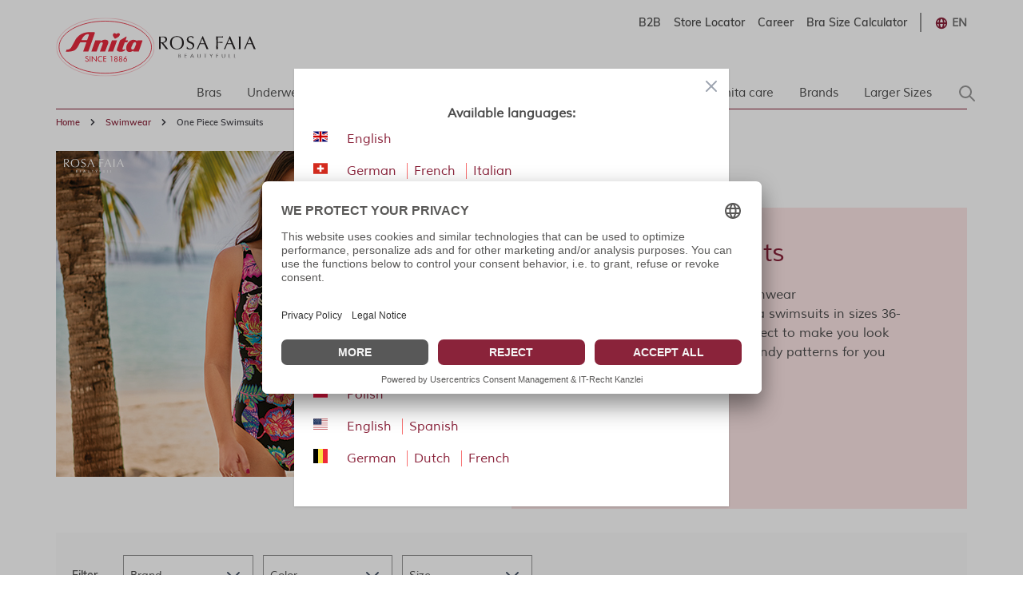

--- FILE ---
content_type: text/html; charset=UTF-8
request_url: https://www.anita.com/en/swimwear/one-piece-swimsuits.html
body_size: 70051
content:
<!doctype html>
<html lang="en">
<head >
    <meta charset="utf-8"/>
<meta name="title" content="One Piece Swimsuits - Swimwear"/>
<meta name="keywords" content="Magento, Varien, E-commerce"/>
<meta name="robots" content="INDEX,FOLLOW"/>
<meta name="viewport" content="width=device-width, initial-scale=1"/>
<title>One Piece Swimsuits - Swimwear</title>
<link  rel="stylesheet" type="text/css"  media="all" href="https://www.anita.com/static/version1769615935/frontend/Anita/rebrush/en_GB/Trilix_CrefoPay/css/smartsignup.min.css" />
<link  rel="stylesheet" type="text/css"  media="all" href="https://www.anita.com/static/version1769615935/frontend/Anita/rebrush/en_GB/Trilix_CrefoPay/css/securefields.min.css" />
<link  rel="stylesheet" type="text/css"  media="all" href="https://www.anita.com/static/version1769615935/frontend/Anita/rebrush/en_GB/Magenerds_ProductFlags/css/style.min.css" />
<link  rel="stylesheet" type="text/css"  media="all" href="https://www.anita.com/static/version1769615935/frontend/Anita/rebrush/en_GB/css/resources/lite-yt-embed.min.css" />
<link  rel="stylesheet" type="text/css"  defer="defer" href="https://www.anita.com/static/version1769615935/frontend/Anita/rebrush/en_GB/css/styles.min.css" />
<script  type="text/javascript"  src="https://www.anita.com/static/version1769615935/frontend/Anita/rebrush/en_GB/Smile_ElasticsuiteTracker/js/tracking.min.js"></script>
<script  type="text/javascript"  defer="defer" src="https://www.anita.com/static/version1769615935/frontend/Anita/rebrush/en_GB/Anita_Rebrush/js/jquery-3.6.0.min.js"></script>
<link  rel="canonical" href="https://www.anita.com/en/swimwear/one-piece-swimsuits.html" />
<link  rel="alternate" hreflang="en" href="https://www.anita.com/en/swimwear/one-piece-swimsuits.html" />
<link  rel="alternate" hreflang="de-CH" href="https://www.anita.com/ch/bademode/badeanzuge.html" />
<link  rel="alternate" hreflang="de" href="https://www.anita.com/de/bademode/badeanzuge.html" />
<link  rel="alternate" hreflang="en-CA" href="https://www.anita.com/ca/swimwear/one-piece-swimsuits.html" />
<link  rel="alternate" hreflang="es" href="https://www.anita.com/es/moda-de-bano/banadores.html" />
<link  rel="alternate" hreflang="fr-CA" href="https://www.anita.com/fr_ca/maillots-de-bain/maillots-de-bain.html" />
<link  rel="alternate" hreflang="fr-CH" href="https://www.anita.com/fr_ch/maillots-de-bain/maillots-de-bain.html" />
<link  rel="alternate" hreflang="fr" href="https://www.anita.com/fr/maillots-de-bain/maillots-de-bain.html" />
<link  rel="alternate" hreflang="it-CH" href="https://www.anita.com/it_ch/moda-mare/costumi-interi.html" />
<link  rel="alternate" hreflang="it" href="https://www.anita.com/it/moda-mare/costumi-interi.html" />
<link  rel="alternate" hreflang="nl" href="https://www.anita.com/nl/badmode/badpakken.html" />
<link  rel="alternate" hreflang="pl" href="https://www.anita.com/pl/moda-plazowa/kostiumy-jednoczesciowe.html" />
<link  rel="alternate" hreflang="en-US" href="https://www.anita.com/us/swimwear/one-piece-swimsuits.html" />
<link  rel="alternate" hreflang="es-US" href="https://www.anita.com/es_us/moda-de-bano/ba-adores.html" />
<link  rel="alternate" hreflang="de-BE" href="https://www.anita.com/de_be/swimwear/one-piece-swimsuits.html" />
<link  rel="alternate" hreflang="nl-BE" href="https://www.anita.com/nl_be/swimwear/one-piece-swimsuits.html" />
<link  rel="alternate" hreflang="fr-BE" href="https://www.anita.com/fr_be/swimwear/one-piece-swimsuits.html" />
<link  rel="icon" type="image/x-icon" href="https://cdn-01.anita.com/media/favicon/default/favicon-16x16.png" />
<link  rel="shortcut icon" type="image/x-icon" href="https://cdn-01.anita.com/media/favicon/default/favicon-16x16.png" />
<link rel="dns-prefetch" href="//app.usercentrics.eu" />
<link rel="dns-prefetch" href="//api.usercentrics.eu" />
<script id="usercentrics-cmp" data-eu-mode="true" data-settings-id="KLXPyDUwhwwwVT" src="https://app.eu.usercentrics.eu/browser-ui/latest/loader.js" data-language="en" async></script>
<meta name="p:domain_verify" content="534a77a30c38cd8590d7e3d306c5f898"/>
<script src="https://email.anita.com/DM-6321830747-01/ddgtag.js"></script>    <script nonce=aG04Y3A3ODJ0OGo3YjN6d2VpcTlzMG1xYjF2YnltcG4=>
    function loadCustomJs(source, callback) {
        var script = document.createElement('script');
        var prior = document.getElementsByTagName('script')[0];
        script.async = 1;

        script.onload = script.onreadystatechange = function( _, isAbort ) {
            if(isAbort || !script.readyState || /loaded|complete/.test(script.readyState) ) {
                script.onload = script.onreadystatechange = null;
                script = undefined;

                if(!isAbort && callback) setTimeout(callback, 0);
            }
        };

        script.src = source;
        prior.parentNode.insertBefore(script, prior);
    }
</script>
<script src="https://www.anita.com/static/version1769615935/frontend/Anita/rebrush/en_GB/Anita_Core/js/event-emitter.min.js"></script>
<script nonce=aG04Y3A3ODJ0OGo3YjN6d2VpcTlzMG1xYjF2YnltcG4=>
    window.eventEmitter = new EventEmitter();
</script>

<script>
    var BASE_URL = 'https://www.anita.com/en/';
    var THEME_PATH = 'https://www.anita.com/static/version1769615935/frontend/Anita/rebrush/en_GB';
    var COOKIE_CONFIG = {
        "expires": null,
        "path": "\u002F",
        "domain": ".www.anita.com",
        "secure": true,
        "lifetime": "2419200",
        "cookie_restriction_enabled": false    };
    var CURRENT_STORE_CODE = 'en';
    var CURRENT_WEBSITE_ID = '2';

    window.hyva = window.hyva || {}

    window.cookie_consent_groups = window.cookie_consent_groups || {}
    window.cookie_consent_groups['necessary'] = true;

    window.cookie_consent_config = window.cookie_consent_config || {};
    window.cookie_consent_config['necessary'] = [].concat(
        window.cookie_consent_config['necessary'] || [],
        [
            'user_allowed_save_cookie',
            'form_key',
            'mage-messages',
            'private_content_version',
            'mage-cache-sessid',
            'last_visited_store',
            'section_data_ids'
        ]
    );
</script>
<script>
    'use strict';
    (function( hyva, undefined ) {

        function lifetimeToExpires(options, defaults) {

            const lifetime = options.lifetime || defaults.lifetime;

            if (lifetime) {
                const date = new Date;
                date.setTime(date.getTime() + lifetime * 1000);
                return date;
            }

            return null;
        }

        function generateRandomString() {

            const allowedCharacters = '0123456789abcdefghijklmnopqrstuvwxyzABCDEFGHIJKLMNOPQRSTUVWXYZ',
                length = 16;

            let formKey = '',
                charactersLength = allowedCharacters.length;

            for (let i = 0; i < length; i++) {
                formKey += allowedCharacters[Math.round(Math.random() * (charactersLength - 1))]
            }

            return formKey;
        }

        const sessionCookieMarker = {noLifetime: true}

        const cookieTempStorage = {};

        const internalCookie = {
            get(name) {
                const v = document.cookie.match('(^|;) ?' + name + '=([^;]*)(;|$)');
                return v ? v[2] : null;
            },
            set(name, value, days, skipSetDomain) {
                let expires,
                    path,
                    domain,
                    secure,
                    samesite;

                const defaultCookieConfig = {
                    expires: null,
                    path: '/',
                    domain: null,
                    secure: false,
                    lifetime: null,
                    samesite: 'lax'
                };

                const cookieConfig = window.COOKIE_CONFIG || {};

                expires = days && days !== sessionCookieMarker
                    ? lifetimeToExpires({lifetime: 24 * 60 * 60 * days, expires: null}, defaultCookieConfig)
                    : lifetimeToExpires(window.COOKIE_CONFIG, defaultCookieConfig) || defaultCookieConfig.expires;

                path = cookieConfig.path || defaultCookieConfig.path;
                domain = !skipSetDomain && (cookieConfig.domain || defaultCookieConfig.domain);
                secure = cookieConfig.secure || defaultCookieConfig.secure;
                samesite = cookieConfig.samesite || defaultCookieConfig.samesite;

                document.cookie = name + "=" + encodeURIComponent(value) +
                    (expires && days !== sessionCookieMarker ? '; expires=' + expires.toGMTString() : '') +
                    (path ? '; path=' + path : '') +
                    (domain ? '; domain=' + domain : '') +
                    (secure ? '; secure' : '') +
                    (samesite ? '; samesite=' + samesite : 'lax');
            },
            isWebsiteAllowedToSaveCookie() {
                const allowedCookies = this.get('user_allowed_save_cookie');
                if (allowedCookies) {
                    const allowedWebsites = JSON.parse(unescape(allowedCookies));

                    return allowedWebsites[CURRENT_WEBSITE_ID] === 1;
                }
                return false;
            },
            getGroupByCookieName(name) {
                const cookieConsentConfig = window.cookie_consent_config || {};
                let group = null;
                for (let prop in cookieConsentConfig) {
                    if (!cookieConsentConfig.hasOwnProperty(prop)) continue;
                    if (cookieConsentConfig[prop].includes(name)) {
                        group = prop;
                        break;
                    }
                }
                return group;
            },
            isCookieAllowed(name) {
                const cookieGroup = this.getGroupByCookieName(name);
                return cookieGroup
                    ? window.cookie_consent_groups[cookieGroup]
                    : this.isWebsiteAllowedToSaveCookie();
            },
            saveTempStorageCookies() {
                for (const [name, data] of Object.entries(cookieTempStorage)) {
                    if (this.isCookieAllowed(name)) {
                        this.set(name, data['value'], data['days'], data['skipSetDomain']);
                        delete cookieTempStorage[name];
                    }
                }
            }
        };

        hyva.getCookie = (name) => {
            const cookieConfig = window.COOKIE_CONFIG || {};

            if (cookieConfig.cookie_restriction_enabled && ! internalCookie.isCookieAllowed(name)) {
                return cookieTempStorage[name] ? cookieTempStorage[name]['value'] : null;
            }

            return internalCookie.get(name);
        }

        hyva.setCookie = (name, value, days, skipSetDomain) => {
            const cookieConfig = window.COOKIE_CONFIG || {};

            if (cookieConfig.cookie_restriction_enabled && ! internalCookie.isCookieAllowed(name)) {
                cookieTempStorage[name] = {value, days, skipSetDomain};
                return;
            }
            return internalCookie.set(name, value, days, skipSetDomain);
        }


        hyva.setSessionCookie = (name, value, skipSetDomain) => {
            return hyva.setCookie(name, value, sessionCookieMarker, skipSetDomain)
        }

        hyva.getBrowserStorage = () => {
            const browserStorage = window.localStorage || window.sessionStorage;
            if (!browserStorage) {
                console.warn('Browser Storage is unavailable');
                return false;
            }
            try {
                browserStorage.setItem('storage_test', '1');
                browserStorage.removeItem('storage_test');
            } catch (error) {
                console.warn('Browser Storage is not accessible', error);
                return false;
            }
            return browserStorage;
        }

        hyva.postForm = (postParams) => {
            const form = document.createElement("form");

            let data = postParams.data;

            if (! postParams.skipUenc && ! data.uenc) {
                data.uenc = btoa(window.location.href);
            }
            form.method = "POST";
            form.action = postParams.action;

            Object.keys(postParams.data).map(key => {
                const field = document.createElement("input");
                field.type = 'hidden'
                field.value = postParams.data[key];
                field.name = key;
                form.appendChild(field);
            });

            const form_key = document.createElement("input");
            form_key.type = 'hidden';
            form_key.value = hyva.getFormKey();
            form_key.name="form_key";
            form.appendChild(form_key);

            document.body.appendChild(form);

            form.submit();
        }

        hyva.getFormKey = function () {
            let formKey = hyva.getCookie('form_key');

            if (!formKey) {
                formKey = generateRandomString();
                hyva.setCookie('form_key', formKey);
            }

            return formKey;
        }

        hyva.formatPrice = (value, showSign, options = {}) => {
            const groupSeparator = options.groupSeparator;
            const decimalSeparator = options.decimalSeparator
            delete options.groupSeparator;
            delete options.decimalSeparator;
            const formatter = new Intl.NumberFormat(
                'en\u002DGB',
                Object.assign({
                    style: 'currency',
                    currency: 'EUR',
                    signDisplay: showSign ? 'always' : 'auto'
                }, options)
            );
            return (typeof Intl.NumberFormat.prototype.formatToParts === 'function') ?
                formatter.formatToParts(value).map(({type, value}) => {
                    switch (type) {
                        case 'currency':
                            return '\u20AC' || value;
                        case 'minusSign':
                            return '- ';
                        case 'plusSign':
                            return '+ ';
                        case 'group':
                            return groupSeparator !== undefined ? groupSeparator : value;
                        case 'decimal':
                            return decimalSeparator !== undefined ? decimalSeparator : value;
                        default :
                            return value;
                    }
                }).reduce((string, part) => string + part) :
                formatter.format(value);
        }

        const formatStr = function (str, nStart) {
            const args = Array.from(arguments).slice(2);

            return str.replace(/(%+)([0-9]+)/g, (m, p, n) => {
                const idx = parseInt(n) - nStart;

                if (args[idx] === null || args[idx] === void 0) {
                    return m;
                }
                return p.length % 2
                    ? p.slice(0, -1).replace('%%', '%') + args[idx]
                    : p.replace('%%', '%') + n;
            })
        }

        hyva.str = function (string) {
            const args = Array.from(arguments);
            args.splice(1, 0, 1);

            return formatStr.apply(undefined, args);
        }

        hyva.strf = function () {
            const args = Array.from(arguments);
            args.splice(1, 0, 0);

            return formatStr.apply(undefined, args);
        }

        /**
         * Take a html string as `content` parameter and
         * extract an element from the DOM to replace in
         * the current page under the same selector,
         * defined by `targetSelector`
         */
        hyva.replaceDomElement = (targetSelector, content) => {
            // Parse the content and extract the DOM node using the `targetSelector`
            const parser = new DOMParser();
            const doc = parser.parseFromString(content, 'text/html');
            const contentNode = doc.querySelector(targetSelector);

            // Bail if content can't be found
            if (!contentNode) {
                return;
            }

            hyva.activateScripts(contentNode)

            // Replace the old DOM node with the new content
            document.querySelector(targetSelector).replaceWith(contentNode);

            // Reload customerSectionData and display cookie-messages if present
            window.dispatchEvent(new CustomEvent("reload-customer-section-data"));
            hyva.initMessages();
        }

        hyva.activateScripts = (contentNode) => {
            // Extract all the script tags from the content.
            // Script tags won't execute when inserted into a dom-element directly,
            // therefore we need to inject them to the head of the document.
            const tmpScripts = contentNode.getElementsByTagName('script');

            if (tmpScripts.length > 0) {
                // Push all script tags into an array
                // (to prevent dom manipulation while iterating over dom nodes)
                const scripts = [];
                for (let i = 0; i < tmpScripts.length; i++) {
                    scripts.push(tmpScripts[i]);
                }

                // Iterate over all script tags and duplicate+inject each into the head
                for (let i = 0; i < scripts.length; i++) {
                    let script = document.createElement('script');
                    script.innerHTML = scripts[i].innerHTML;

                    document.head.appendChild(script);

                    // Remove the original (non-executing) node from the content
                    scripts[i].parentNode.removeChild(scripts[i]);
                }
            }
            return contentNode;
        }

        const replace = {['+']: '-', ['/']: '_', ['=']: ','};
        hyva.getUenc = () => btoa(window.location.href).replace(/[+/=]/g, match => replace[match]);

        let currentTrap;

        const focusableElements = (rootElement) => {
            const selector = 'button, [href], input, select, textarea, details, [tabindex]:not([tabindex="-1"]';
            return Array.from(rootElement.querySelectorAll(selector))
                .filter(el => {
                    return el.style.display !== 'none'
                        && !el.disabled
                        && el.tabIndex !== -1
                        && (el.offsetWidth || el.offsetHeight || el.getClientRects().length)
                })
        }

        const focusTrap = (e) => {
            const isTabPressed = e.key === 'Tab' || e.keyCode === 9;
            if (!isTabPressed) return;

            const focusable = focusableElements(currentTrap)
            const firstFocusableElement = focusable[0]
            const lastFocusableElement = focusable[focusable.length - 1]

            e.shiftKey
                ? document.activeElement === firstFocusableElement && (lastFocusableElement.focus(), e.preventDefault())
                : document.activeElement === lastFocusableElement && (firstFocusableElement.focus(), e.preventDefault())
        };

        hyva.releaseFocus = (rootElement) => {
            if (currentTrap && (!rootElement || rootElement === currentTrap)) {
                currentTrap.removeEventListener('keydown', focusTrap)
                currentTrap = null
            }
        }
        hyva.trapFocus = (rootElement) => {
            if (!rootElement) return;
            hyva.releaseFocus()
            currentTrap = rootElement
            rootElement.addEventListener('keydown', focusTrap)
            const firstElement = focusableElements(rootElement)[0]
            firstElement && firstElement.focus()
        }

                hyva.alpineInitialized = (fn) => window.addEventListener('alpine:initialized', fn, {once: true})
                window.addEventListener('user-allowed-save-cookie', () => internalCookie.saveTempStorageCookies())

    }( window.hyva = window.hyva || {} ));
</script>
<script>
    if (!window.IntersectionObserver) {
        window.IntersectionObserver = function (callback) {
            this.observe = el => el && callback(this.takeRecords());
            this.takeRecords = () => [{isIntersecting: true, intersectionRatio: 1}];
            this.disconnect = () => {};
            this.unobserve = () => {};
        }
    }
</script>
<script>
    window.dataLayer = window.dataLayer || [];
    window.dataLayer.push({"category":{"id":134,"name":"One Piece Swimsuits","path":"Swimwear\/One Piece Swimsuits"},"environment":{"host":"www.anita.com","language":"en_GB","languageCode":"en","country":"gb","currency":"EUR"},"page":{"title":"One Piece Swimsuits","type":"category","url":"\/en\/swimwear\/one-piece-swimsuits.html","fullUrl":"https:\/\/www.anita.com\/en\/swimwear\/one-piece-swimsuits.html","affiliation":"en","store":{"code":"en","name":"en_global"}}});
    </script>
<script nonce=aG04Y3A3ODJ0OGo3YjN6d2VpcTlzMG1xYjF2YnltcG4=>
    // Define dataLayer and the gtag function.
    window.dataLayer = window.dataLayer || [];
    function gtag(){dataLayer.push(arguments);}

    // Default ad_storage to 'denied'.
    gtag('consent', 'default', {
        ad_storage: "denied",
        analytics_storage: "denied",
        functionality_storage: "denied",
        personalization_storage: "denied",
        security_storage: "denied",
        ad_user_data: "denied",
        ad_personalization: "denied",
        wait_for_update: 500
    });
</script>
<script type="text/plain" data-usercentrics="Google Tag Manager">
    (function(w,d,s,l,i){w[l]=w[l]||[];w[l].push({'gtm.start':
        new Date().getTime(),event:'gtm.js'});var f=d.getElementsByTagName(s)[0],
        j=d.createElement(s),dl=l!=='dataLayer'?'&l='+l:'';j.async=true;j.src=
        'https://www.googletagmanager.com/gtm.js?id='+i+dl;f.parentNode.insertBefore(j,f);
    })(window,document,'script','dataLayer',"GTM-PCQ8SJ");
</script>

<link rel="next" href="https://www.anita.com/en/swimwear/one-piece-swimsuits.html?p=2" /></head>
<body id="html-body" class="page-with-filter page-products categorypath-swimwear-one-piece-swimsuits category-one-piece-swimsuits catalog-category-view page-layout-1column">
<noscript>
    <iframe src="https://www.googletagmanager.com/ns.html?id=GTM-PCQ8SJ&amp;category.id=134&amp;category.name=One+Piece+Swimsuits&amp;category.path=Swimwear%2FOne+Piece+Swimsuits&amp;environment.host=www.anita.com&amp;environment.language=en_GB&amp;environment.languageCode=en&amp;environment.country=gb&amp;environment.currency=EUR&amp;page.title=One+Piece+Swimsuits&amp;page.type=category&amp;page.url=%2Fen%2Fswimwear%2Fone-piece-swimsuits.html&amp;page.fullUrl=https%3A%2F%2Fwww.anita.com%2Fen%2Fswimwear%2Fone-piece-swimsuits.html&amp;page.affiliation=en&amp;page.store.code=en&amp;page.store.name=en_global"
            height="0" width="0" style="display:none;visibility:hidden"></iframe>
</noscript>

<script nonce=aG04Y3A3ODJ0OGo3YjN6d2VpcTlzMG1xYjF2YnltcG4=>
    window.dataLayer = window.dataLayer || [];
    window.serviceConsentMap = {"Google Maps":["functionality_storage"],"Google Tag Manager":["ad_storage","ad_user_data","ad_personalization"],"Google Analytics":["analytics_storage"],"Google Ads":["ad_storage"]};
</script>

<script nonce=aG04Y3A3ODJ0OGo3YjN6d2VpcTlzMG1xYjF2YnltcG4=>
    (function(w,d,s,l,i){w[l]=w[l]||[];w[l].push({'gtm.start':
                new Date().getTime(),event:'gtm.js'});var f=d.getElementsByTagName(s)[0],
            j=d.createElement(s),dl=l!='dataLayer'?'&l='+l:'';j.async=true;j.src=
        'https://sgtm.anita.com/gtm.js?id='+i+dl;f.parentNode.insertBefore(j,f);
        })(window,document,'script','dataLayer','GTM-KD2BXH7W');

    // Global store of allowed consents
    function getAllowedConsent() {
        try {
            const services = UC_UI.getServicesBaseInfo() || [];
            return services
                .filter(service => service?.consent?.status)
                .map(service => service.name);
        } catch (e) {
            return [];
        }
    }
    //ANITA-2441
    // Initial load
    window.addEventListener('UC_UI_INITIALIZED', getAllowedConsent);
    // When user updates cookie preferences
    window.addEventListener('UC_UI_CMP_EVENT', getAllowedConsent);
</script>


<script>    let pushed = false;
    window.addEventListener('private-content-loaded', function (event) {
        let sections = event.detail.data;
        if (typeof (sections['tracking_data_layer']) !== 'undefined' && typeof (sections['tracking_data_layer']['events']) !== 'undefined') {
            if (pushed) return;
            pushed = true;
            let events = sections['tracking_data_layer']['events'];
            events.forEach(function (event) {
                var dataToTrack = event;
                getAllowedConsent().forEach(function (consentGroupName) {
                    if (window.serviceConsentMap.hasOwnProperty(consentGroupName)) {
                            window.serviceConsentMap[consentGroupName].forEach(function (key) {
                                const normalizedKey = key.replace(/\s+/g, '_').toLowerCase();
                                dataToTrack[normalizedKey] = 'granted';
                            });
                        }
                });
                window.dataLayer.push(dataToTrack);
            });
            window.dispatchEvent(new CustomEvent('reload-customer-section-data'));
            setTimeout(() => {
                pushed = false;
            }, 1000)
        }
    });</script>
<noscript>
    <iframe src="https://sgtm.anita.com/ns.html?id=GTM-KD2BXH7W"
            height="0"
            width="0"
            style="display:none;visibility:hidden">
    </iframe>
</noscript>
<input name="form_key" type="hidden" value="TdlXe4AMFD5S1A27" />
    <noscript>
        <section class="message global noscript border-b-2 border-blue-500 bg-blue-50 shadow-none m-0 px-0 rounded-none font-normal">
            <div class="container text-center">
                <p>
                    <strong>JavaScript seems to be disabled in your browser.</strong>
                    <span>
                        For the best experience on our site, be sure to turn on Javascript in your browser.                    </span>
                </p>
            </div>
        </section>
    </noscript>


<script>
    document.body.addEventListener('touchstart', () => {}, {passive: true})
</script>
<script>
    window.ajaxCatalogConfig = {"filterLoadError":"Sorry, something went wrong. Please try again later.","filterScrollEnable":true,"filterScrollTo":"toolbar","filterScrollInViewportOnly":true,"filterScrollInstantly":true,"filterScrollSpeed":500,"filterScrollPositionRecalc":0,"filterEffectEnable":true,"filterEffectUseCss":true,"filterEffectItemSelector":".main .products .item","filterEffectElementsSelector":"*:not(:has(*)):not([class^=\"swatch-opt-\"]), .product-image-wrapper, .rating-summary, .reviews-actions, .product.actions"};
</script>

<script>
    /**
     * Capture customer email address for DotDigital service.
     *
     * @param type
     * @param url
     */
    const dotDigitalEmailCapture = (type, url) => {
        /**
         * Validate email address for DotDigital service.
         *
         * Ported directly from the original module.
         *
         * @see Dotdigitalgroup\Email\view\frontend\web\js\emailCapture.js
         * @param email
         */
        const dotDigitalEmailValidate = (email) => {
            const regex = new RegExp([
                '^([+\\w-\\.]+)@',
                '((\\[[0-9]{1,3}\\.[0-9]{1,3}\\.[0-9]{1,3}\\.)|',
                '(([\\w-]+\\.)+))',
                '([a-zA-Z]{2,4}|[0-9]{1,3})(\\]?)$'
            ].join(''));

            return regex.test(email);
        };

        /**
         * @param email
         */
        const captureEmail = (email) => {
            if (!email || !dotDigitalEmailValidate(email)) {
                return;
            }

            if (typeof window.dmPt !== 'undefined') {
                window.dmPt('identify', email);
            }
        };

        /**
         * POST to connector/ajax/emailcapture (to update the quote).
         *
         * @param email
         */
        const postToConnectorAjaxRoute = (email) => {
            if (url.length === 0) {
                return;
            }

            fetch(url, {
                method: 'POST',
                headers: {
                    'Content-Type': 'application/x-www-form-urlencoded',
                    'X-Requested-With': 'XMLHttpRequest'
                },
                body: "email=" + encodeURIComponent(email)
            });
        }

        let selectors = [];

        switch (type) {
            case 'newsletter' :
                selectors.push('input[id="newsletter-subscribe"]');
                break;

            case 'login' :
                selectors.push('input[id="email"]');
                break;

            case 'checkout' :
                selectors.push('input[id="guest_details-email_address"]');
                break;
        }

        selectors.forEach((selector) => {
            let element = document.querySelector(selector);
            if (!element)
                return;

            element.addEventListener('blur', () => {
                captureEmail(element.value);

                if (type === 'checkout') {
                    postToConnectorAjaxRoute(element.value);
                }
            });
        });
    };
</script>
<div class="page-wrapper"><header class="page-header">    <nav id="shortcut-menu"
         class="nav-assistant fixed top-4 left-4 z-50 w-80 max-w-full bg-white shadow-lg rounded-lg p-6 transition-all duration-300 ease-in-out focus:outline-none sr-only"
         aria-label="Shortcuts menu"
         role="navigation"
         tabindex="-1"
         x-data="{ visible: false }"
         x-bind:class="{ 'sr-only': !visible }"
         @focusin="visible = true"
         @focusout="visible = false"
         @click.outside="visible = false"
         x-on:keydown.shift.alt.z.window="visible = !visible">
        <h2 id="nav-assistant-links-heading"
            class="text-lg font-muli title-font text-anita-black-70 mb-4">Skip to</h2>
        <ul class="nav-assistant-links-container list-none space-y-2">
                                                <li class="nav-assistant-list-item"
                        x-data="{ isVisible: false }"
                        x-init="isVisible = !!document.getElementById('contentarea')"
                        x-show="isVisible">
                        <a href="#contentarea"
                           tabindex="0"
                           @click="visible = false"
                           class="block text-anita-active focus:bg-gray-950/5 px-3 py-2">
                            <span>Main Content</span>
                        </a>
                    </li>
                                                                <li class="nav-assistant-list-item"
                        x-data="{ isVisible: false }"
                        x-init="isVisible = !!document.getElementById('menu\u002Dsearch\u002Dicon')"
                        x-show="isVisible">
                        <a href="#menu-search-icon"
                           tabindex="0"
                           @click="visible = false"
                           class="block text-anita-active focus:bg-gray-950/5 px-3 py-2">
                            <span>Search</span>
                        </a>
                    </li>
                                                                <li class="nav-assistant-list-item"
                        x-data="{ isVisible: false }"
                        x-init="isVisible = !!document.getElementById('languages')"
                        x-show="isVisible">
                        <a href="#languages"
                           tabindex="0"
                           @click="visible = false"
                           class="block text-anita-active focus:bg-gray-950/5 px-3 py-2">
                            <span>Switch to language selection</span>
                        </a>
                    </li>
                                    </ul>

        <hr class="nav-assistant-separator my-4 border-gray-200"
            aria-hidden="true">
        <h2 id="shortcuts-heading"
            class="text-lg font-muli title-font text-anita-black-70 mb-4">Keyboard shortcuts</h2>
        <ul class="keyboard-shortcuts-list-container list-none space-y-2">
                                                <li class="nav-assistant-list-item flex justify-between items-center">
                        <a href="https://www.anita.com/en/checkout/cart/"
                           x-on:keydown.shift.alt.c.window="window.location = 'https://www.anita.com/en/checkout/cart/'"
                           tabindex="-1"
                           class="block text-anita-active px-3 py-2">
                            <span>Basket</span>
                        </a>
                        <span class="text-sm text-gray-500 ml-2">Shift+Alt+C</span>
                    </li>
                                                                <li class="nav-assistant-list-item flex justify-between items-center">
                        <a href="https://www.anita.com/en/customer/account/login/"
                           x-on:keydown.shift.alt.a.window="window.location = 'https://www.anita.com/en/customer/account/login/'"
                           tabindex="-1"
                           class="block text-anita-active px-3 py-2">
                            <span>Account</span>
                        </a>
                        <span class="text-sm text-gray-500 ml-2">Shift+Alt+A</span>
                    </li>
                                        <li class="nav-assistant-list-item flex justify-between items-center">
                <a href="#"
                   class="block text-anita-active px-3 py-2"
                   tabindex="-1" x-on:click="visible = !visible">
                    <span>Show/Hide shortcuts</span>
                </a>
                <span class="text-sm text-gray-500 ml-2">Shift+Alt+Z</span>
            </li>
        </ul>
    </nav>
<script>
    function initHeader_697e9b47aa02d() {
        return {
            searchOpen: false,
            cart: {},
            isCartOpen: false,
            toggleSearchOpen() {
              this.searchOpen = !this.searchOpen;
            },
            getData(data) {
                if (data.cart) { this.cart = data.cart }
            },
            menu: initHeaderNavigation(),
            isCartEmpty() {
                return !this.cart.summary_count
            },
            toggleCart(event) {
                if (event.detail && event.detail.isOpen !== undefined) {
                    this.isCartOpen = event.detail.isOpen
                    if (!this.isCartOpen && this.$refs && this.$refs.cartButton) {
                        this.$refs.cartButton.focus()
                    }
                } else {
                                        this.isCartOpen = true
                }
            }
        }
    }
    function initCompareHeader() {
        return {
            compareProducts: null,
            itemCount: 0,
            receiveCompareData(data) {
                if (data['compare-products']) {
                    this.compareProducts = data['compare-products'];
                    this.itemCount = this.compareProducts.count;
                }
            }
        }
    }
</script>
<div id="header"
     class="z-30 w-full pt-4 pb-2"
     x-data="initHeader_697e9b47aa02d()"
     @keydown.window.escape="searchOpen = false;"
     @private-content-loaded.window="getData(event.detail.data)"
>
    <div class="container">
        <div>
            <div class="flex justify-end sm:flex-row flex-col">
                <ul class="b_header_links lg:flex sm:border-r sm:border-solid border-anita-menu hidden"><li class="nav item"><a href="https://b2b.anita.com/en" class="pr-2 md:pr-4 text-sm font-muliSemiBold" target="_blank">B2B</a></li><li class="nav item"><a href="https://www.anita.com/en/store-locator" class="pr-2 md:pr-4 text-sm font-muliSemiBold">Store Locator</a></li><li class="nav item"><a href="https://www.anita.com/en/company/careers.html/" class="pr-2 md:pr-4 text-sm font-muliSemiBold">Career</a></li><li class="nav item"><a href="https://www.anita.com/en/anita-fitting-guide/bra-size-calculator.html/" class="pr-2 md:pr-4 text-sm font-muliSemiBold">Bra Size Calculator</a></li></ul>
                <div class="flex justify-end">
                                            <div x-data="{open: false, focusOutTimeout: null }"
         @focusout="focusOutTimeout = setTimeout(() => open = false, 100)"
         @focusin="clearTimeout(focusOutTimeout)"
         class="border-l border-solid border-anita-menu pl-4 flex items-center">
        <div class="relative inline-block text-left">
            <div>
                <button @click.prevent="open = !open"
                        @click.outside="open = false"
                        @keydown.window.escape="open=false"
                        type="button"
                        class="flex items-center form-select focus:outline-none border-none shadow-none"
                        aria-haspopup="true"
                        aria-expanded="true"
                        id="languages"
                >
                                            <span><svg xmlns="http://www.w3.org/2000/svg" viewBox="0 0 20 20" fill="currentColor" class="h-anita-flags w-anita-flags inline-block text-anita-active" width="25" height="25" role="img">
  <path fill-rule="evenodd" d="M4.083 9h1.946c.089-1.546.383-2.97.837-4.118A6.004 6.004 0 004.083 9zM10 2a8 8 0 100 16 8 8 0 000-16zm0 2c-.076 0-.232.032-.465.262-.238.234-.497.623-.737 1.182-.389.907-.673 2.142-.766 3.556h3.936c-.093-1.414-.377-2.649-.766-3.556-.24-.56-.5-.948-.737-1.182C10.232 4.032 10.076 4 10 4zm3.971 5c-.089-1.546-.383-2.97-.837-4.118A6.004 6.004 0 0115.917 9h-1.946zm-2.003 2H8.032c.093 1.414.377 2.649.766 3.556.24.56.5.948.737 1.182.233.23.389.262.465.262.076 0 .232-.032.465-.262.238-.234.498-.623.737-1.182.389-.907.673-2.142.766-3.556zm1.166 4.118c.454-1.147.748-2.572.837-4.118h1.946a6.004 6.004 0 01-2.783 4.118zm-6.268 0C6.412 13.97 6.118 12.546 6.03 11H4.083a6.004 6.004 0 002.783 4.118z" clip-rule="evenodd"/>
<title>globe-alt</title></svg>
</span>
                                        <span
                        class="ml-1 text-sm font-muli font-bold uppercase opacity-80">en</span>
                                    </button>
            </div>
            <nav aria-label="languages navigation" x-cloak=""
                 x-show="open"
                 class="absolute z-65 right-0 top-full sm:w-nav-menu w-80 py-0 mt-1 overflow-auto origin-top-left rounded-sm
                  shadow-lg lg:mt-3 bg-container-lighter border border-solid border-indigo-50">
                <div role="menu" aria-orientation="vertical" aria-labelledby="options-menu">
                    <ul id="options-menu">
                                                                                                            <div class="sm:flex">
                                <h3 class="sm:w-4/12 py-4 w-full flex justify-center items-center bg-anita-soft text-anita-active">Europe</h3>
                                <div class="sm:w-8/12 w-full pt-8 pb-7 ">
                                                                            <li class="switcher-United Kingdom my-2 overflow-hidden border-box flex items-top leading-snug">
                                                                                        <div class="pl-3.5 flex-1 flex justify-between">

                                                                                                    <img class="lazyload h-anita-flags w-anita-flags inline-block" src="[data-uri]" alt="" data-src="https://www.anita.com/static/version1769615935/frontend/Anita/rebrush/en_GB/images/anita/flags/gb.svg"/>
                                                                                                <span class="mr-2 text-right text-btiny">United Kingdom</span>
                                            </div>
                                            <div class="flex-1 pl-3.5">
                                                                                                    <a href="https://www.anita.com/en/swimwear/one-piece-swimsuits.html"
                                                       class="hover:bg-gray-100 text-anita-active"
                                                    >
                                                <span
                                                    class="uppercase hover:underline">en</span>
                                                    </a>
                                                                                            </div>
                                        </li>
                                                                            <li class="switcher-Switzerland my-2 overflow-hidden border-box flex items-top leading-snug">
                                                                                        <div class="pl-3.5 flex-1 flex justify-between">

                                                                                                    <img class="lazyload h-anita-flags w-anita-flags inline-block" src="[data-uri]" alt="" data-src="https://www.anita.com/static/version1769615935/frontend/Anita/rebrush/en_GB/images/anita/flags/ch.svg"/>
                                                                                                <span class="mr-2 text-right text-btiny">Switzerland</span>
                                            </div>
                                            <div class="flex-1 pl-3.5">
                                                                                                                                                                                                                                                                                                                                <a href="https://www.anita.com/ch/bademode/badeanzuge.html"
                                                           class="pr-2 mr-2 hover:bg-gray-100 text-anita-active border-r border-solid border-anita-menu"
                                                        >
                                                    <span
                                                        class="uppercase hover:underline">DE</span>
                                                        </a>
                                                                                                                                                                                                                            <a href="https://www.anita.com/fr_ch/maillots-de-bain/maillots-de-bain.html"
                                                           class="pr-2 mr-2 hover:bg-gray-100 text-anita-active border-r border-solid border-anita-menu"
                                                        >
                                                    <span
                                                        class="uppercase hover:underline">fr</span>
                                                        </a>
                                                                                                                                                                                                                            <a href="https://www.anita.com/it_ch/moda-mare/costumi-interi.html"
                                                           class="pr-2 mr-2 hover:bg-gray-100 text-anita-active "
                                                        >
                                                    <span
                                                        class="uppercase hover:underline">it</span>
                                                        </a>
                                                                                                                                                </div>
                                        </li>
                                                                            <li class="switcher-Germany my-2 overflow-hidden border-box flex items-top leading-snug">
                                                                                        <div class="pl-3.5 flex-1 flex justify-between">

                                                                                                    <img class="lazyload h-anita-flags w-anita-flags inline-block" src="[data-uri]" alt="" data-src="https://www.anita.com/static/version1769615935/frontend/Anita/rebrush/en_GB/images/anita/flags/de.svg"/>
                                                                                                <span class="mr-2 text-right text-btiny">Germany</span>
                                            </div>
                                            <div class="flex-1 pl-3.5">
                                                                                                    <a href="https://www.anita.com/de/bademode/badeanzuge.html"
                                                       class="hover:bg-gray-100 text-anita-active"
                                                    >
                                                <span
                                                    class="uppercase hover:underline">de</span>
                                                    </a>
                                                                                            </div>
                                        </li>
                                                                            <li class="switcher-Spain my-2 overflow-hidden border-box flex items-top leading-snug">
                                                                                        <div class="pl-3.5 flex-1 flex justify-between">

                                                                                                    <img class="lazyload h-anita-flags w-anita-flags inline-block" src="[data-uri]" alt="" data-src="https://www.anita.com/static/version1769615935/frontend/Anita/rebrush/en_GB/images/anita/flags/es.svg"/>
                                                                                                <span class="mr-2 text-right text-btiny">Spain</span>
                                            </div>
                                            <div class="flex-1 pl-3.5">
                                                                                                    <a href="https://www.anita.com/es/moda-de-bano/banadores.html"
                                                       class="hover:bg-gray-100 text-anita-active"
                                                    >
                                                <span
                                                    class="uppercase hover:underline">es</span>
                                                    </a>
                                                                                            </div>
                                        </li>
                                                                            <li class="switcher-France my-2 overflow-hidden border-box flex items-top leading-snug">
                                                                                        <div class="pl-3.5 flex-1 flex justify-between">

                                                                                                    <img class="lazyload h-anita-flags w-anita-flags inline-block" src="[data-uri]" alt="" data-src="https://www.anita.com/static/version1769615935/frontend/Anita/rebrush/en_GB/images/anita/flags/fr.svg"/>
                                                                                                <span class="mr-2 text-right text-btiny">France</span>
                                            </div>
                                            <div class="flex-1 pl-3.5">
                                                                                                    <a href="https://www.anita.com/fr/maillots-de-bain/maillots-de-bain.html"
                                                       class="hover:bg-gray-100 text-anita-active"
                                                    >
                                                <span
                                                    class="uppercase hover:underline">fr</span>
                                                    </a>
                                                                                            </div>
                                        </li>
                                                                            <li class="switcher-Italy my-2 overflow-hidden border-box flex items-top leading-snug">
                                                                                        <div class="pl-3.5 flex-1 flex justify-between">

                                                                                                    <img class="lazyload h-anita-flags w-anita-flags inline-block" src="[data-uri]" alt="" data-src="https://www.anita.com/static/version1769615935/frontend/Anita/rebrush/en_GB/images/anita/flags/it.svg"/>
                                                                                                <span class="mr-2 text-right text-btiny">Italy</span>
                                            </div>
                                            <div class="flex-1 pl-3.5">
                                                                                                    <a href="https://www.anita.com/it/moda-mare/costumi-interi.html"
                                                       class="hover:bg-gray-100 text-anita-active"
                                                    >
                                                <span
                                                    class="uppercase hover:underline">it</span>
                                                    </a>
                                                                                            </div>
                                        </li>
                                                                            <li class="switcher-Netherlands my-2 overflow-hidden border-box flex items-top leading-snug">
                                                                                        <div class="pl-3.5 flex-1 flex justify-between">

                                                                                                    <img class="lazyload h-anita-flags w-anita-flags inline-block" src="[data-uri]" alt="" data-src="https://www.anita.com/static/version1769615935/frontend/Anita/rebrush/en_GB/images/anita/flags/nl.svg"/>
                                                                                                <span class="mr-2 text-right text-btiny">Netherlands</span>
                                            </div>
                                            <div class="flex-1 pl-3.5">
                                                                                                    <a href="https://www.anita.com/nl/badmode/badpakken.html"
                                                       class="hover:bg-gray-100 text-anita-active"
                                                    >
                                                <span
                                                    class="uppercase hover:underline">nl</span>
                                                    </a>
                                                                                            </div>
                                        </li>
                                                                            <li class="switcher-Poland my-2 overflow-hidden border-box flex items-top leading-snug">
                                                                                        <div class="pl-3.5 flex-1 flex justify-between">

                                                                                                    <img class="lazyload h-anita-flags w-anita-flags inline-block" src="[data-uri]" alt="" data-src="https://www.anita.com/static/version1769615935/frontend/Anita/rebrush/en_GB/images/anita/flags/pl.svg"/>
                                                                                                <span class="mr-2 text-right text-btiny">Poland</span>
                                            </div>
                                            <div class="flex-1 pl-3.5">
                                                                                                    <a href="https://www.anita.com/pl/moda-plazowa/kostiumy-jednoczesciowe.html"
                                                       class="hover:bg-gray-100 text-anita-active"
                                                    >
                                                <span
                                                    class="uppercase hover:underline">pl</span>
                                                    </a>
                                                                                            </div>
                                        </li>
                                                                            <li class="switcher-Belgium my-2 overflow-hidden border-box flex items-top leading-snug">
                                                                                        <div class="pl-3.5 flex-1 flex justify-between">

                                                                                                    <img class="lazyload h-anita-flags w-anita-flags inline-block" src="[data-uri]" alt="" data-src="https://www.anita.com/static/version1769615935/frontend/Anita/rebrush/en_GB/images/anita/flags/be.svg"/>
                                                                                                <span class="mr-2 text-right text-btiny">Belgium</span>
                                            </div>
                                            <div class="flex-1 pl-3.5">
                                                                                                                                                                                                                                                                                                                                <a href="https://www.anita.com/de_be/swimwear/one-piece-swimsuits.html"
                                                           class="pr-2 mr-2 hover:bg-gray-100 text-anita-active border-r border-solid border-anita-menu"
                                                        >
                                                    <span
                                                        class="uppercase hover:underline">de</span>
                                                        </a>
                                                                                                                                                                                                                            <a href="https://www.anita.com/nl_be/swimwear/one-piece-swimsuits.html"
                                                           class="pr-2 mr-2 hover:bg-gray-100 text-anita-active border-r border-solid border-anita-menu"
                                                        >
                                                    <span
                                                        class="uppercase hover:underline">nl</span>
                                                        </a>
                                                                                                                                                                                                                            <a href="https://www.anita.com/fr_be/swimwear/one-piece-swimsuits.html"
                                                           class="pr-2 mr-2 hover:bg-gray-100 text-anita-active "
                                                        >
                                                    <span
                                                        class="uppercase hover:underline">fr</span>
                                                        </a>
                                                                                                                                                </div>
                                        </li>
                                                                    </div>
                            </div>
                                                                                                            <div class="sm:flex">
                                <h3 class="sm:w-4/12 py-4 w-full flex justify-center items-center bg-anita-soft text-anita-active">International</h3>
                                <div class="sm:w-8/12 w-full pt-8 pb-7 border-anita-store-switcher border-t">
                                                                            <li class="switcher-English version my-2 overflow-hidden border-box flex items-top leading-snug">
                                                                                        <div class="pl-3.5 flex-1 flex justify-between">

                                                                                                    <span><svg xmlns="http://www.w3.org/2000/svg" viewBox="0 0 20 20" fill="currentColor" class="h-anita-flags w-anita-flags inline-block text-anita-active" width="25" height="25" role="img">
  <path fill-rule="evenodd" d="M4.083 9h1.946c.089-1.546.383-2.97.837-4.118A6.004 6.004 0 004.083 9zM10 2a8 8 0 100 16 8 8 0 000-16zm0 2c-.076 0-.232.032-.465.262-.238.234-.497.623-.737 1.182-.389.907-.673 2.142-.766 3.556h3.936c-.093-1.414-.377-2.649-.766-3.556-.24-.56-.5-.948-.737-1.182C10.232 4.032 10.076 4 10 4zm3.971 5c-.089-1.546-.383-2.97-.837-4.118A6.004 6.004 0 0115.917 9h-1.946zm-2.003 2H8.032c.093 1.414.377 2.649.766 3.556.24.56.5.948.737 1.182.233.23.389.262.465.262.076 0 .232-.032.465-.262.238-.234.498-.623.737-1.182.389-.907.673-2.142.766-3.556zm1.166 4.118c.454-1.147.748-2.572.837-4.118h1.946a6.004 6.004 0 01-2.783 4.118zm-6.268 0C6.412 13.97 6.118 12.546 6.03 11H4.083a6.004 6.004 0 002.783 4.118z" clip-rule="evenodd"/>
<title>globe-alt</title></svg>
</span>
                                                                                                <span class="mr-2 text-right text-btiny">English version</span>
                                            </div>
                                            <div class="flex-1 pl-3.5">
                                                                                                    <a href="https://www.anita.com/en/swimwear/one-piece-swimsuits.html"
                                                       class="hover:bg-gray-100 text-anita-active"
                                                    >
                                                <span
                                                    class="uppercase hover:underline">en</span>
                                                    </a>
                                                                                            </div>
                                        </li>
                                                                    </div>
                            </div>
                                                                                                            <div class="sm:flex">
                                <h3 class="sm:w-4/12 py-4 w-full flex justify-center items-center bg-anita-soft text-anita-active">North America</h3>
                                <div class="sm:w-8/12 w-full pt-8 pb-7 border-anita-store-switcher border-t">
                                                                            <li class="switcher-Canada my-2 overflow-hidden border-box flex items-top leading-snug">
                                                                                        <div class="pl-3.5 flex-1 flex justify-between">

                                                                                                    <img class="lazyload h-anita-flags w-anita-flags inline-block" src="[data-uri]" alt="" data-src="https://www.anita.com/static/version1769615935/frontend/Anita/rebrush/en_GB/images/anita/flags/ca.svg"/>
                                                                                                <span class="mr-2 text-right text-btiny">Canada</span>
                                            </div>
                                            <div class="flex-1 pl-3.5">
                                                                                                                                                                                                                                                                                                                                <a href="https://www.anita.com/ca/swimwear/one-piece-swimsuits.html"
                                                           class="pr-2 mr-2 hover:bg-gray-100 text-anita-active border-r border-solid border-anita-menu"
                                                        >
                                                    <span
                                                        class="uppercase hover:underline">EN</span>
                                                        </a>
                                                                                                                                                                                                                            <a href="https://www.anita.com/fr_ca/maillots-de-bain/maillots-de-bain.html"
                                                           class="pr-2 mr-2 hover:bg-gray-100 text-anita-active "
                                                        >
                                                    <span
                                                        class="uppercase hover:underline">fr</span>
                                                        </a>
                                                                                                                                                </div>
                                        </li>
                                                                            <li class="switcher-United States my-2 overflow-hidden border-box flex items-top leading-snug">
                                                                                        <div class="pl-3.5 flex-1 flex justify-between">

                                                                                                    <img class="lazyload h-anita-flags w-anita-flags inline-block" src="[data-uri]" alt="" data-src="https://www.anita.com/static/version1769615935/frontend/Anita/rebrush/en_GB/images/anita/flags/us.svg"/>
                                                                                                <span class="mr-2 text-right text-btiny">United States</span>
                                            </div>
                                            <div class="flex-1 pl-3.5">
                                                                                                                                                                                                                                                                                                                                <a href="https://www.anita.com/us/swimwear/one-piece-swimsuits.html"
                                                           class="pr-2 mr-2 hover:bg-gray-100 text-anita-active border-r border-solid border-anita-menu"
                                                        >
                                                    <span
                                                        class="uppercase hover:underline">EN</span>
                                                        </a>
                                                                                                                                                                                                                            <a href="https://www.anita.com/es_us/moda-de-bano/ba-adores.html"
                                                           class="pr-2 mr-2 hover:bg-gray-100 text-anita-active "
                                                        >
                                                    <span
                                                        class="uppercase hover:underline">es</span>
                                                        </a>
                                                                                                                                                </div>
                                        </li>
                                                                    </div>
                            </div>
                                            </ul>
                </div>
            </nav>
        </div>
    </div>


                </div>
            </div>
        </div>
        <div class="pt-3 lg:pb-0 border-b border-solid border-anita-base pb-2 flex lg:block">
            <div class="flex-1 lg:-mt-8">
                <div class="order-2 md:order-1 w-full pb-2 sm:w-auto sm:pb-0">
    <a class="flex items-center justify-start text-xl font-medium tracking-wide text-gray-800
        no-underline hover:no-underline font-title"
       href="https://www.anita.com/en/"
       title=""
       aria-label="store logo">
        <img src="https://www.anita.com/static/version1769615935/frontend/Anita/rebrush/en_GB/images/logo.svg" title="" alt="" width="250" height="77" class="nolazyload"/>
            </a>
</div>
            </div>
            <div class="flex justify-end items-center gap-x-2 lg:gap-x-0 pb-4 sm:pb-0">

                <div class="lg:w-full order-2 lg:order-1">
                    <!--Main Navigation-->
                    <div class="z-20 navigation">
        <div x-ref="nav-mobile"
         @load.window="menu.setActiveMenu($refs['nav-mobile'])"
         class="nav-mobile bg-container-lighter lg:hidden z-30"
         :class="{'min-h-screen fixed top-0 left-0 w-full h-full overflow-x-hidden' : menu.open}"
         @toggle-mobile-menu.window="menu.open = !menu.open; menu.open ? document.body.classList.add('overflow-hidden') : document.body.classList.remove('overflow-hidden');"
         @keydown.window.escape="menu.open=false"
    >
        <div class="flex items-baseline justify-between menu-icon">
            <div class="flex justify-end w-full">
                <a @click="$dispatch('toggle-mobile-menu')"
                       class="flex items-center justify-center cursor-pointer"
                       :class="{ 'ml-auto': menu.open }">
                    <svg aria-label="Close Menu icon" class="hidden w-16 h-16 p-4 fill-current"
                         :class="{ 'hidden' : !menu.open, 'block': menu.open }"
                         xmlns="http://www.w3.org/2000/svg" width="20" height="20"
                         viewBox="0 0 20 20">
                        <path fill-rule="evenodd" clip-rule="evenodd"
                              d="M18.278 16.864a1 1 0 0 1-1.414 1.414l-4.829-4.828-4.828 4.828a1 1 0 0
                          1-1.414-1.414l4.828-4.829-4.828-4.828a1 1 0 0 1 1.414-1.414l4.829 4.828
                          4.828-4.828a1 1 0 1 1 1.414 1.414l-4.828 4.829 4.828 4.828z">
                        </path>
                    </svg>
                    <svg aria-label="Open Menu icon" class="block w-6 h-6 fill-current"
                         :class="{ 'hidden' : menu.open, 'block': !menu.open }"
                         xmlns="http://www.w3.org/2000/svg" width="20" height="20"
                         viewBox="0 0 20 20">
                        <path
                              d="M0 3h20v2H0V3zm0 6h20v2H0V9zm0 6h20v2H0v-2z">
                        </path>
                    </svg>
                </a>
            </div>
        </div>

        <nav
            class="hidden w-full duration-150 ease-in-out transform border-t transition-display border-container"
            :class="{ 'hidden' : !menu.open }"
        >
                    <div class="level-0">
                <span
                    class="flex items-center transition-transform duration-150 ease-in-out transform"
                    :class="{
                        '-translate-x-full' : menu.mobilePanelActiveId,
                        'translate-x-0' : !menu.mobilePanelActiveId
                    }"
                >
                                        <a class="flex items-center w-full px-8 py-4 border-b cursor-pointer
                        bg-container-lighter border-container hover:bg-container-darker hover:underline level-0"
                       href="https://www.anita.com/en/bras.html"
                       title="Bras">
                        Bras                    </a>
                                            <a class="absolute right-0 flex w-8 h-8 mr-8 border rounded cursor-pointer
                        bg-container-lighter border-container hover:bg-container hover:border-container"
                          @click="menu.mobilePanelActiveId =
                          menu.mobilePanelActiveId === 'category-node-106' ?
                           0 : 'category-node-106'"
                    >
                        <svg xmlns="http://www.w3.org/2000/svg" fill="none" viewBox="0 0 24 24" height="24" width="24"
                             stroke="currentColor"
                             class="w-full h-full p-1"
                        >
                          <path stroke-linecap="round" stroke-linejoin="round" stroke-width="2" d="M9 5l7 7-7 7"/>
                        </svg>
                    </a>
                                    </span>
                                    <div
                        class="absolute top-0 right-0 z-10 w-full h-full transition-transform duration-200 ease-in-out
                            translate-x-full transform bg-container-lighter"
                        :class="{
                            'translate-x-full' : menu.mobilePanelActiveId !== 'category-node-106',
                            'translate-x-0' : menu.mobilePanelActiveId === 'category-node-106',
                        }"
                    >
                        <a class="flex items-center px-8 py-4 border-b cursor-pointer bg-container border-container"
                           @click="menu.mobilePanelActiveId = 0"
                        >
                            <svg xmlns="http://www.w3.org/2000/svg" fill="none" viewBox="0 0 24 24" height="24"
                                 width="24"
                                 stroke="currentColor">
                                <path stroke-linecap="round" stroke-linejoin="round" stroke-width="2"
                                      d="M15 19l-7-7 7-7"/>
                            </svg>
                            <span class="ml-4">
                                Bras                            </span>
                        </a>
                                                                                    <div class="flex px-8 py-4 border-b bg-container-lighter">
                                    <svg xmlns="http://www.w3.org/2000/svg" fill="none"
                                         viewBox="0 0 24 24" height="24"
                                         width="24"></svg>
                                    <span class="ml-4 text-md font-bold lg:ml-0 underline underline-offset-5">
                                        Bras by category                                    </span>
                                </div>
                                                                                                        <a href="https://www.anita.com/en/bras/sports-bras.html"
                                       title="Sports&#x20;bras"
                                       class="flex items-center w-full px-8 py-4 border-b cursor-pointer bg-container-lighter border-container hover:bg-container-darker hover:underline"
                                    >
                                        <svg xmlns="http://www.w3.org/2000/svg" fill="none"
                                             viewBox="0 0 24 24" height="24"
                                             width="24"></svg>
                                        <span class="pl-3 ml-4 text-base lg:ml-0">
                                            Sports bras                                        </span>
                                    </a>
                                                                                                        <a href="https://www.anita.com/en/bras/plus-size-bras.html"
                                       title="Plus&#x20;size&#x20;bras"
                                       class="flex items-center w-full px-8 py-4 border-b cursor-pointer bg-container-lighter border-container hover:bg-container-darker hover:underline"
                                    >
                                        <svg xmlns="http://www.w3.org/2000/svg" fill="none"
                                             viewBox="0 0 24 24" height="24"
                                             width="24"></svg>
                                        <span class="pl-3 ml-4 text-base lg:ml-0">
                                            Plus size bras                                        </span>
                                    </a>
                                                                                                        <a href="https://www.anita.com/en/bras/maternity-bras.html"
                                       title="Maternity&#x20;bras"
                                       class="flex items-center w-full px-8 py-4 border-b cursor-pointer bg-container-lighter border-container hover:bg-container-darker hover:underline"
                                    >
                                        <svg xmlns="http://www.w3.org/2000/svg" fill="none"
                                             viewBox="0 0 24 24" height="24"
                                             width="24"></svg>
                                        <span class="pl-3 ml-4 text-base lg:ml-0">
                                            Maternity bras                                        </span>
                                    </a>
                                                                                                        <a href="https://www.anita.com/en/bras/nursing-bras.html"
                                       title="Nursing&#x20;bras"
                                       class="flex items-center w-full px-8 py-4 border-b cursor-pointer bg-container-lighter border-container hover:bg-container-darker hover:underline"
                                    >
                                        <svg xmlns="http://www.w3.org/2000/svg" fill="none"
                                             viewBox="0 0 24 24" height="24"
                                             width="24"></svg>
                                        <span class="pl-3 ml-4 text-base lg:ml-0">
                                            Nursing bras                                        </span>
                                    </a>
                                                                                                        <a href="https://www.anita.com/en/bras/supportive-bras.html"
                                       title="Supportive&#x20;bras"
                                       class="flex items-center w-full px-8 py-4 border-b cursor-pointer bg-container-lighter border-container hover:bg-container-darker hover:underline"
                                    >
                                        <svg xmlns="http://www.w3.org/2000/svg" fill="none"
                                             viewBox="0 0 24 24" height="24"
                                             width="24"></svg>
                                        <span class="pl-3 ml-4 text-base lg:ml-0">
                                            Supportive bras                                        </span>
                                    </a>
                                                                                                        <a href="https://www.anita.com/en/bras/mastectomy-bras.html"
                                       title="Mastectomy&#x20;bras"
                                       class="flex items-center w-full px-8 py-4 border-b cursor-pointer bg-container-lighter border-container hover:bg-container-darker hover:underline"
                                    >
                                        <svg xmlns="http://www.w3.org/2000/svg" fill="none"
                                             viewBox="0 0 24 24" height="24"
                                             width="24"></svg>
                                        <span class="pl-3 ml-4 text-base lg:ml-0">
                                            Mastectomy bras                                        </span>
                                    </a>
                                                                                                        <a href="https://www.anita.com/en/bras/soft-bras.html"
                                       title="Soft&#x20;bras"
                                       class="flex items-center w-full px-8 py-4 border-b cursor-pointer bg-container-lighter border-container hover:bg-container-darker hover:underline"
                                    >
                                        <svg xmlns="http://www.w3.org/2000/svg" fill="none"
                                             viewBox="0 0 24 24" height="24"
                                             width="24"></svg>
                                        <span class="pl-3 ml-4 text-base lg:ml-0">
                                            Soft bras                                        </span>
                                    </a>
                                                                                                        <a href="https://www.anita.com/en/bras/wireless-bras.html"
                                       title="Wireless&#x20;bras"
                                       class="flex items-center w-full px-8 py-4 border-b cursor-pointer bg-container-lighter border-container hover:bg-container-darker hover:underline"
                                    >
                                        <svg xmlns="http://www.w3.org/2000/svg" fill="none"
                                             viewBox="0 0 24 24" height="24"
                                             width="24"></svg>
                                        <span class="pl-3 ml-4 text-base lg:ml-0">
                                            Wireless bras                                        </span>
                                    </a>
                                                                                                        <a href="https://www.anita.com/en/bras/post-surgery-bras.html"
                                       title="Post&#x20;surgery&#x20;bras"
                                       class="flex items-center w-full px-8 py-4 border-b cursor-pointer bg-container-lighter border-container hover:bg-container-darker hover:underline"
                                    >
                                        <svg xmlns="http://www.w3.org/2000/svg" fill="none"
                                             viewBox="0 0 24 24" height="24"
                                             width="24"></svg>
                                        <span class="pl-3 ml-4 text-base lg:ml-0">
                                            Post surgery bras                                        </span>
                                    </a>
                                                                                                        <a href="https://www.anita.com/en/bras/underwire-bras.html"
                                       title="Underwire&#x20;bras"
                                       class="flex items-center w-full px-8 py-4 border-b cursor-pointer bg-container-lighter border-container hover:bg-container-darker hover:underline"
                                    >
                                        <svg xmlns="http://www.w3.org/2000/svg" fill="none"
                                             viewBox="0 0 24 24" height="24"
                                             width="24"></svg>
                                        <span class="pl-3 ml-4 text-base lg:ml-0">
                                            Underwire bras                                        </span>
                                    </a>
                                                                                                        <a href="https://www.anita.com/en/anitas-essentials.html"
                                       title="Essentials"
                                       class="flex items-center w-full px-8 py-4 border-b cursor-pointer bg-container-lighter border-container hover:bg-container-darker hover:underline"
                                    >
                                        <svg xmlns="http://www.w3.org/2000/svg" fill="none"
                                             viewBox="0 0 24 24" height="24"
                                             width="24"></svg>
                                        <span class="pl-3 ml-4 text-base lg:ml-0">
                                            Essentials                                        </span>
                                    </a>
                                                                                                                                                <div class="flex px-8 py-4 border-b bg-container-lighter">
                                    <svg xmlns="http://www.w3.org/2000/svg" fill="none"
                                         viewBox="0 0 24 24" height="24"
                                         width="24"></svg>
                                    <span class="ml-4 text-md font-bold lg:ml-0 underline underline-offset-5">
                                        Bras by cup size                                    </span>
                                </div>
                                                                                                        <a href="https://www.anita.com/en/bras/a-b.html"
                                       title="A-B"
                                       class="flex items-center w-full px-8 py-4 border-b cursor-pointer bg-container-lighter border-container hover:bg-container-darker hover:underline"
                                    >
                                        <svg xmlns="http://www.w3.org/2000/svg" fill="none"
                                             viewBox="0 0 24 24" height="24"
                                             width="24"></svg>
                                        <span class="pl-3 ml-4 text-base lg:ml-0">
                                            A-B                                        </span>
                                    </a>
                                                                                                        <a href="https://www.anita.com/en/bras/c-e.html"
                                       title="C-E"
                                       class="flex items-center w-full px-8 py-4 border-b cursor-pointer bg-container-lighter border-container hover:bg-container-darker hover:underline"
                                    >
                                        <svg xmlns="http://www.w3.org/2000/svg" fill="none"
                                             viewBox="0 0 24 24" height="24"
                                             width="24"></svg>
                                        <span class="pl-3 ml-4 text-base lg:ml-0">
                                            C-E                                        </span>
                                    </a>
                                                                                                        <a href="https://www.anita.com/en/bras/f-h.html"
                                       title="F-H"
                                       class="flex items-center w-full px-8 py-4 border-b cursor-pointer bg-container-lighter border-container hover:bg-container-darker hover:underline"
                                    >
                                        <svg xmlns="http://www.w3.org/2000/svg" fill="none"
                                             viewBox="0 0 24 24" height="24"
                                             width="24"></svg>
                                        <span class="pl-3 ml-4 text-base lg:ml-0">
                                            F-H                                        </span>
                                    </a>
                                                                                                        <a href="https://www.anita.com/en/bras/i-k.html"
                                       title="I-K"
                                       class="flex items-center w-full px-8 py-4 border-b cursor-pointer bg-container-lighter border-container hover:bg-container-darker hover:underline"
                                    >
                                        <svg xmlns="http://www.w3.org/2000/svg" fill="none"
                                             viewBox="0 0 24 24" height="24"
                                             width="24"></svg>
                                        <span class="pl-3 ml-4 text-base lg:ml-0">
                                            I-K                                        </span>
                                    </a>
                                                                                                                                                <div class="flex px-8 py-4 border-b bg-container-lighter">
                                    <svg xmlns="http://www.w3.org/2000/svg" fill="none"
                                         viewBox="0 0 24 24" height="24"
                                         width="24"></svg>
                                    <span class="ml-4 text-md font-bold lg:ml-0 underline underline-offset-5">
                                        Brands                                    </span>
                                </div>
                                                                                                        <a href="https://www.anita.com/en/bras/anita-since-1886.html"
                                       title="Anita&#x20;since&#x20;1886&#x20;"
                                       class="flex items-center w-full px-8 py-4 border-b cursor-pointer bg-container-lighter border-container hover:bg-container-darker hover:underline"
                                    >
                                        <svg xmlns="http://www.w3.org/2000/svg" fill="none"
                                             viewBox="0 0 24 24" height="24"
                                             width="24"></svg>
                                        <span class="pl-3 ml-4 text-base lg:ml-0">
                                            Anita since 1886                                         </span>
                                    </a>
                                                                                                        <a href="https://www.anita.com/en/bras/anita-active.html"
                                       title="Anita&#x20;active&#x20;"
                                       class="flex items-center w-full px-8 py-4 border-b cursor-pointer bg-container-lighter border-container hover:bg-container-darker hover:underline"
                                    >
                                        <svg xmlns="http://www.w3.org/2000/svg" fill="none"
                                             viewBox="0 0 24 24" height="24"
                                             width="24"></svg>
                                        <span class="pl-3 ml-4 text-base lg:ml-0">
                                            Anita active                                         </span>
                                    </a>
                                                                                                        <a href="https://www.anita.com/en/bras/anita-maternity.html"
                                       title="Anita&#x20;maternity"
                                       class="flex items-center w-full px-8 py-4 border-b cursor-pointer bg-container-lighter border-container hover:bg-container-darker hover:underline"
                                    >
                                        <svg xmlns="http://www.w3.org/2000/svg" fill="none"
                                             viewBox="0 0 24 24" height="24"
                                             width="24"></svg>
                                        <span class="pl-3 ml-4 text-base lg:ml-0">
                                            Anita maternity                                        </span>
                                    </a>
                                                                                                        <a href="https://www.anita.com/en/bras/anita-care.html"
                                       title="Anita&#x20;care"
                                       class="flex items-center w-full px-8 py-4 border-b cursor-pointer bg-container-lighter border-container hover:bg-container-darker hover:underline"
                                    >
                                        <svg xmlns="http://www.w3.org/2000/svg" fill="none"
                                             viewBox="0 0 24 24" height="24"
                                             width="24"></svg>
                                        <span class="pl-3 ml-4 text-base lg:ml-0">
                                            Anita care                                        </span>
                                    </a>
                                                                                                        <a href="https://www.anita.com/en/bras/rosa-faia.html"
                                       title="Rosa&#x20;Faia"
                                       class="flex items-center w-full px-8 py-4 border-b cursor-pointer bg-container-lighter border-container hover:bg-container-darker hover:underline"
                                    >
                                        <svg xmlns="http://www.w3.org/2000/svg" fill="none"
                                             viewBox="0 0 24 24" height="24"
                                             width="24"></svg>
                                        <span class="pl-3 ml-4 text-base lg:ml-0">
                                            Rosa Faia                                        </span>
                                    </a>
                                                                                                        </div>
                            </div>
                    <div class="level-0">
                <span
                    class="flex items-center transition-transform duration-150 ease-in-out transform"
                    :class="{
                        '-translate-x-full' : menu.mobilePanelActiveId,
                        'translate-x-0' : !menu.mobilePanelActiveId
                    }"
                >
                                        <a class="flex items-center w-full px-8 py-4 border-b cursor-pointer
                        bg-container-lighter border-container hover:bg-container-darker hover:underline level-0"
                       href="https://www.anita.com/en/underwear-lingerie.html"
                       title="Underwear&#x20;&amp;&#x20;Lingerie">
                        Underwear &amp; Lingerie                    </a>
                                            <a class="absolute right-0 flex w-8 h-8 mr-8 border rounded cursor-pointer
                        bg-container-lighter border-container hover:bg-container hover:border-container"
                          @click="menu.mobilePanelActiveId =
                          menu.mobilePanelActiveId === 'category-node-53' ?
                           0 : 'category-node-53'"
                    >
                        <svg xmlns="http://www.w3.org/2000/svg" fill="none" viewBox="0 0 24 24" height="24" width="24"
                             stroke="currentColor"
                             class="w-full h-full p-1"
                        >
                          <path stroke-linecap="round" stroke-linejoin="round" stroke-width="2" d="M9 5l7 7-7 7"/>
                        </svg>
                    </a>
                                    </span>
                                    <div
                        class="absolute top-0 right-0 z-10 w-full h-full transition-transform duration-200 ease-in-out
                            translate-x-full transform bg-container-lighter"
                        :class="{
                            'translate-x-full' : menu.mobilePanelActiveId !== 'category-node-53',
                            'translate-x-0' : menu.mobilePanelActiveId === 'category-node-53',
                        }"
                    >
                        <a class="flex items-center px-8 py-4 border-b cursor-pointer bg-container border-container"
                           @click="menu.mobilePanelActiveId = 0"
                        >
                            <svg xmlns="http://www.w3.org/2000/svg" fill="none" viewBox="0 0 24 24" height="24"
                                 width="24"
                                 stroke="currentColor">
                                <path stroke-linecap="round" stroke-linejoin="round" stroke-width="2"
                                      d="M15 19l-7-7 7-7"/>
                            </svg>
                            <span class="ml-4">
                                Underwear &amp; Lingerie                            </span>
                        </a>
                                                                                    <div class="flex px-8 py-4 border-b bg-container-lighter">
                                    <svg xmlns="http://www.w3.org/2000/svg" fill="none"
                                         viewBox="0 0 24 24" height="24"
                                         width="24"></svg>
                                    <span class="ml-4 text-md font-bold lg:ml-0 underline underline-offset-5">
                                        Underwear &amp; Lingerie                                    </span>
                                </div>
                                                                                                        <a href="https://www.anita.com/en/underwear-lingerie/lingerie.html"
                                       title="Lingerie"
                                       class="flex items-center w-full px-8 py-4 border-b cursor-pointer bg-container-lighter border-container hover:bg-container-darker hover:underline"
                                    >
                                        <svg xmlns="http://www.w3.org/2000/svg" fill="none"
                                             viewBox="0 0 24 24" height="24"
                                             width="24"></svg>
                                        <span class="pl-3 ml-4 text-base lg:ml-0">
                                            Lingerie                                        </span>
                                    </a>
                                                                                                        <a href="https://www.anita.com/en/underwear-lingerie/undershirts-tops.html"
                                       title="Undershirts&#x20;&amp;&#x20;Tops"
                                       class="flex items-center w-full px-8 py-4 border-b cursor-pointer bg-container-lighter border-container hover:bg-container-darker hover:underline"
                                    >
                                        <svg xmlns="http://www.w3.org/2000/svg" fill="none"
                                             viewBox="0 0 24 24" height="24"
                                             width="24"></svg>
                                        <span class="pl-3 ml-4 text-base lg:ml-0">
                                            Undershirts &amp; Tops                                        </span>
                                    </a>
                                                                                                        <a href="https://www.anita.com/en/underwear-lingerie/daily-wear.html"
                                       title="Daily&#x20;Wear"
                                       class="flex items-center w-full px-8 py-4 border-b cursor-pointer bg-container-lighter border-container hover:bg-container-darker hover:underline"
                                    >
                                        <svg xmlns="http://www.w3.org/2000/svg" fill="none"
                                             viewBox="0 0 24 24" height="24"
                                             width="24"></svg>
                                        <span class="pl-3 ml-4 text-base lg:ml-0">
                                            Daily Wear                                        </span>
                                    </a>
                                                                                                                                                <div class="flex px-8 py-4 border-b bg-container-lighter">
                                    <svg xmlns="http://www.w3.org/2000/svg" fill="none"
                                         viewBox="0 0 24 24" height="24"
                                         width="24"></svg>
                                    <span class="ml-4 text-md font-bold lg:ml-0 underline underline-offset-5">
                                        Briefs                                    </span>
                                </div>
                                                                                                        <a href="https://www.anita.com/en/underwear-lingerie/briefs-1.html"
                                       title="Briefs"
                                       class="flex items-center w-full px-8 py-4 border-b cursor-pointer bg-container-lighter border-container hover:bg-container-darker hover:underline"
                                    >
                                        <svg xmlns="http://www.w3.org/2000/svg" fill="none"
                                             viewBox="0 0 24 24" height="24"
                                             width="24"></svg>
                                        <span class="pl-3 ml-4 text-base lg:ml-0">
                                            Briefs                                        </span>
                                    </a>
                                                                                                        <a href="https://www.anita.com/en/underwear-lingerie/briefs.html"
                                       title="Briefs"
                                       class="flex items-center w-full px-8 py-4 border-b cursor-pointer bg-container-lighter border-container hover:bg-container-darker hover:underline"
                                    >
                                        <svg xmlns="http://www.w3.org/2000/svg" fill="none"
                                             viewBox="0 0 24 24" height="24"
                                             width="24"></svg>
                                        <span class="pl-3 ml-4 text-base lg:ml-0">
                                            Briefs                                        </span>
                                    </a>
                                                                                                        <a href="https://www.anita.com/en/underwear-lingerie/waist-briefs.html"
                                       title="Waist&#x20;briefs"
                                       class="flex items-center w-full px-8 py-4 border-b cursor-pointer bg-container-lighter border-container hover:bg-container-darker hover:underline"
                                    >
                                        <svg xmlns="http://www.w3.org/2000/svg" fill="none"
                                             viewBox="0 0 24 24" height="24"
                                             width="24"></svg>
                                        <span class="pl-3 ml-4 text-base lg:ml-0">
                                            Waist briefs                                        </span>
                                    </a>
                                                                                                        <a href="https://www.anita.com/en/underwear-lingerie/high-waist-briefs.html"
                                       title="High&#x20;waist&#x20;briefs"
                                       class="flex items-center w-full px-8 py-4 border-b cursor-pointer bg-container-lighter border-container hover:bg-container-darker hover:underline"
                                    >
                                        <svg xmlns="http://www.w3.org/2000/svg" fill="none"
                                             viewBox="0 0 24 24" height="24"
                                             width="24"></svg>
                                        <span class="pl-3 ml-4 text-base lg:ml-0">
                                            High waist briefs                                        </span>
                                    </a>
                                                                                                        <a href="https://www.anita.com/en/underwear-lingerie/boy-shorts.html"
                                       title="Boy&#x20;shorts"
                                       class="flex items-center w-full px-8 py-4 border-b cursor-pointer bg-container-lighter border-container hover:bg-container-darker hover:underline"
                                    >
                                        <svg xmlns="http://www.w3.org/2000/svg" fill="none"
                                             viewBox="0 0 24 24" height="24"
                                             width="24"></svg>
                                        <span class="pl-3 ml-4 text-base lg:ml-0">
                                            Boy shorts                                        </span>
                                    </a>
                                                                                                        <a href="https://www.anita.com/en/underwear-lingerie/thongs.html"
                                       title="Thongs"
                                       class="flex items-center w-full px-8 py-4 border-b cursor-pointer bg-container-lighter border-container hover:bg-container-darker hover:underline"
                                    >
                                        <svg xmlns="http://www.w3.org/2000/svg" fill="none"
                                             viewBox="0 0 24 24" height="24"
                                             width="24"></svg>
                                        <span class="pl-3 ml-4 text-base lg:ml-0">
                                            Thongs                                        </span>
                                    </a>
                                                                                                        <a href="https://www.anita.com/en/underwear-lingerie/panties.html"
                                       title="Panties"
                                       class="flex items-center w-full px-8 py-4 border-b cursor-pointer bg-container-lighter border-container hover:bg-container-darker hover:underline"
                                    >
                                        <svg xmlns="http://www.w3.org/2000/svg" fill="none"
                                             viewBox="0 0 24 24" height="24"
                                             width="24"></svg>
                                        <span class="pl-3 ml-4 text-base lg:ml-0">
                                            Panties                                        </span>
                                    </a>
                                                                                                        <a href="https://www.anita.com/en/anitas-essentials.html"
                                       title="Essentials"
                                       class="flex items-center w-full px-8 py-4 border-b cursor-pointer bg-container-lighter border-container hover:bg-container-darker hover:underline"
                                    >
                                        <svg xmlns="http://www.w3.org/2000/svg" fill="none"
                                             viewBox="0 0 24 24" height="24"
                                             width="24"></svg>
                                        <span class="pl-3 ml-4 text-base lg:ml-0">
                                            Essentials                                        </span>
                                    </a>
                                                                                                                                                <div class="flex px-8 py-4 border-b bg-container-lighter">
                                    <svg xmlns="http://www.w3.org/2000/svg" fill="none"
                                         viewBox="0 0 24 24" height="24"
                                         width="24"></svg>
                                    <span class="ml-4 text-md font-bold lg:ml-0 underline underline-offset-5">
                                        Shapewear                                    </span>
                                </div>
                                                                                                        <a href="https://www.anita.com/en/underwear-lingerie/shapewear.html"
                                       title="Shapewear"
                                       class="flex items-center w-full px-8 py-4 border-b cursor-pointer bg-container-lighter border-container hover:bg-container-darker hover:underline"
                                    >
                                        <svg xmlns="http://www.w3.org/2000/svg" fill="none"
                                             viewBox="0 0 24 24" height="24"
                                             width="24"></svg>
                                        <span class="pl-3 ml-4 text-base lg:ml-0">
                                            Shapewear                                        </span>
                                    </a>
                                                                                                        <a href="https://www.anita.com/en/underwear-lingerie/body-shaper.html"
                                       title="Body&#x20;shaper"
                                       class="flex items-center w-full px-8 py-4 border-b cursor-pointer bg-container-lighter border-container hover:bg-container-darker hover:underline"
                                    >
                                        <svg xmlns="http://www.w3.org/2000/svg" fill="none"
                                             viewBox="0 0 24 24" height="24"
                                             width="24"></svg>
                                        <span class="pl-3 ml-4 text-base lg:ml-0">
                                            Body shaper                                        </span>
                                    </a>
                                                                                                        <a href="https://www.anita.com/en/underwear-lingerie/moderate-control-bodysuits.html"
                                       title="Moderate&#x20;Control&#x20;Bodysuits"
                                       class="flex items-center w-full px-8 py-4 border-b cursor-pointer bg-container-lighter border-container hover:bg-container-darker hover:underline"
                                    >
                                        <svg xmlns="http://www.w3.org/2000/svg" fill="none"
                                             viewBox="0 0 24 24" height="24"
                                             width="24"></svg>
                                        <span class="pl-3 ml-4 text-base lg:ml-0">
                                            Moderate Control Bodysuits                                        </span>
                                    </a>
                                                                                                        <a href="https://www.anita.com/en/underwear-lingerie/supportive-briefs.html"
                                       title="Supportive&#x20;briefs"
                                       class="flex items-center w-full px-8 py-4 border-b cursor-pointer bg-container-lighter border-container hover:bg-container-darker hover:underline"
                                    >
                                        <svg xmlns="http://www.w3.org/2000/svg" fill="none"
                                             viewBox="0 0 24 24" height="24"
                                             width="24"></svg>
                                        <span class="pl-3 ml-4 text-base lg:ml-0">
                                            Supportive briefs                                        </span>
                                    </a>
                                                                                                        </div>
                            </div>
                    <div class="level-0">
                <span
                    class="flex items-center transition-transform duration-150 ease-in-out transform"
                    :class="{
                        '-translate-x-full' : menu.mobilePanelActiveId,
                        'translate-x-0' : !menu.mobilePanelActiveId
                    }"
                >
                                        <a class="flex items-center w-full px-8 py-4 border-b cursor-pointer
                        bg-container-lighter border-container hover:bg-container-darker hover:underline level-0"
                       href="https://www.anita.com/en/swimwear.html"
                       title="Swimwear">
                        Swimwear                    </a>
                                            <a class="absolute right-0 flex w-8 h-8 mr-8 border rounded cursor-pointer
                        bg-container-lighter border-container hover:bg-container hover:border-container"
                          @click="menu.mobilePanelActiveId =
                          menu.mobilePanelActiveId === 'category-node-132' ?
                           0 : 'category-node-132'"
                    >
                        <svg xmlns="http://www.w3.org/2000/svg" fill="none" viewBox="0 0 24 24" height="24" width="24"
                             stroke="currentColor"
                             class="w-full h-full p-1"
                        >
                          <path stroke-linecap="round" stroke-linejoin="round" stroke-width="2" d="M9 5l7 7-7 7"/>
                        </svg>
                    </a>
                                    </span>
                                    <div
                        class="absolute top-0 right-0 z-10 w-full h-full transition-transform duration-200 ease-in-out
                            translate-x-full transform bg-container-lighter"
                        :class="{
                            'translate-x-full' : menu.mobilePanelActiveId !== 'category-node-132',
                            'translate-x-0' : menu.mobilePanelActiveId === 'category-node-132',
                        }"
                    >
                        <a class="flex items-center px-8 py-4 border-b cursor-pointer bg-container border-container"
                           @click="menu.mobilePanelActiveId = 0"
                        >
                            <svg xmlns="http://www.w3.org/2000/svg" fill="none" viewBox="0 0 24 24" height="24"
                                 width="24"
                                 stroke="currentColor">
                                <path stroke-linecap="round" stroke-linejoin="round" stroke-width="2"
                                      d="M15 19l-7-7 7-7"/>
                            </svg>
                            <span class="ml-4">
                                Swimwear                            </span>
                        </a>
                                                                                    <div class="flex px-8 py-4 border-b bg-container-lighter">
                                    <svg xmlns="http://www.w3.org/2000/svg" fill="none"
                                         viewBox="0 0 24 24" height="24"
                                         width="24"></svg>
                                    <span class="ml-4 text-md font-bold lg:ml-0 underline underline-offset-5">
                                        Swimwear                                    </span>
                                </div>
                                                                                                        <a href="https://www.anita.com/en/swimwear/bikinis.html"
                                       title="Bikinis"
                                       class="flex items-center w-full px-8 py-4 border-b cursor-pointer bg-container-lighter border-container hover:bg-container-darker hover:underline"
                                    >
                                        <svg xmlns="http://www.w3.org/2000/svg" fill="none"
                                             viewBox="0 0 24 24" height="24"
                                             width="24"></svg>
                                        <span class="pl-3 ml-4 text-base lg:ml-0">
                                            Bikinis                                        </span>
                                    </a>
                                                                                                        <a href="https://www.anita.com/en/swimwear/one-piece-swimsuits.html"
                                       title="One&#x20;Piece&#x20;Swimsuits"
                                       class="flex items-center w-full px-8 py-4 border-b cursor-pointer bg-container-lighter border-container hover:bg-container-darker hover:underline"
                                    >
                                        <svg xmlns="http://www.w3.org/2000/svg" fill="none"
                                             viewBox="0 0 24 24" height="24"
                                             width="24"></svg>
                                        <span class="pl-3 ml-4 text-base lg:ml-0">
                                            One Piece Swimsuits                                        </span>
                                    </a>
                                                                                                        <a href="https://www.anita.com/en/swimwear/plus-size.html"
                                       title="Plus&#x20;size"
                                       class="flex items-center w-full px-8 py-4 border-b cursor-pointer bg-container-lighter border-container hover:bg-container-darker hover:underline"
                                    >
                                        <svg xmlns="http://www.w3.org/2000/svg" fill="none"
                                             viewBox="0 0 24 24" height="24"
                                             width="24"></svg>
                                        <span class="pl-3 ml-4 text-base lg:ml-0">
                                            Plus size                                        </span>
                                    </a>
                                                                                                        <a href="https://www.anita.com/en/swimwear/tankinis.html"
                                       title="Tankinis"
                                       class="flex items-center w-full px-8 py-4 border-b cursor-pointer bg-container-lighter border-container hover:bg-container-darker hover:underline"
                                    >
                                        <svg xmlns="http://www.w3.org/2000/svg" fill="none"
                                             viewBox="0 0 24 24" height="24"
                                             width="24"></svg>
                                        <span class="pl-3 ml-4 text-base lg:ml-0">
                                            Tankinis                                        </span>
                                    </a>
                                                                                                        <a href="https://www.anita.com/en/swimwear/mix-and-match.html"
                                       title="Mix&#x20;and&#x20;Match"
                                       class="flex items-center w-full px-8 py-4 border-b cursor-pointer bg-container-lighter border-container hover:bg-container-darker hover:underline"
                                    >
                                        <svg xmlns="http://www.w3.org/2000/svg" fill="none"
                                             viewBox="0 0 24 24" height="24"
                                             width="24"></svg>
                                        <span class="pl-3 ml-4 text-base lg:ml-0">
                                            Mix and Match                                        </span>
                                    </a>
                                                                                                        <a href="https://www.anita.com/en/swimwear/slimming-effect.html"
                                       title="Slimming&#x20;Effect"
                                       class="flex items-center w-full px-8 py-4 border-b cursor-pointer bg-container-lighter border-container hover:bg-container-darker hover:underline"
                                    >
                                        <svg xmlns="http://www.w3.org/2000/svg" fill="none"
                                             viewBox="0 0 24 24" height="24"
                                             width="24"></svg>
                                        <span class="pl-3 ml-4 text-base lg:ml-0">
                                            Slimming Effect                                        </span>
                                    </a>
                                                                                                        <a href="https://www.anita.com/en/swimwear/beachwear.html"
                                       title="Beachwear"
                                       class="flex items-center w-full px-8 py-4 border-b cursor-pointer bg-container-lighter border-container hover:bg-container-darker hover:underline"
                                    >
                                        <svg xmlns="http://www.w3.org/2000/svg" fill="none"
                                             viewBox="0 0 24 24" height="24"
                                             width="24"></svg>
                                        <span class="pl-3 ml-4 text-base lg:ml-0">
                                            Beachwear                                        </span>
                                    </a>
                                                                                                        <a href="https://www.anita.com/en/swimwear/new-swimwear.html"
                                       title="New&#x20;Swimwear"
                                       class="flex items-center w-full px-8 py-4 border-b cursor-pointer bg-container-lighter border-container hover:bg-container-darker hover:underline"
                                    >
                                        <svg xmlns="http://www.w3.org/2000/svg" fill="none"
                                             viewBox="0 0 24 24" height="24"
                                             width="24"></svg>
                                        <span class="pl-3 ml-4 text-base lg:ml-0">
                                            New Swimwear                                        </span>
                                    </a>
                                                                                                                                                <div class="flex px-8 py-4 border-b bg-container-lighter">
                                    <svg xmlns="http://www.w3.org/2000/svg" fill="none"
                                         viewBox="0 0 24 24" height="24"
                                         width="24"></svg>
                                    <span class="ml-4 text-md font-bold lg:ml-0 underline underline-offset-5">
                                        Maternity                                    </span>
                                </div>
                                                                                                        <a href="https://www.anita.com/en/pregnancy-breastfeeding/maternity-swimwear.html"
                                       title="Maternity&#x20;Swimwear"
                                       class="flex items-center w-full px-8 py-4 border-b cursor-pointer bg-container-lighter border-container hover:bg-container-darker hover:underline"
                                    >
                                        <svg xmlns="http://www.w3.org/2000/svg" fill="none"
                                             viewBox="0 0 24 24" height="24"
                                             width="24"></svg>
                                        <span class="pl-3 ml-4 text-base lg:ml-0">
                                            Maternity Swimwear                                        </span>
                                    </a>
                                                                                                                                                <div class="flex px-8 py-4 border-b bg-container-lighter">
                                    <svg xmlns="http://www.w3.org/2000/svg" fill="none"
                                         viewBox="0 0 24 24" height="24"
                                         width="24"></svg>
                                    <span class="ml-4 text-md font-bold lg:ml-0 underline underline-offset-5">
                                        Care swimwear                                    </span>
                                </div>
                                                                                                        <a href="https://www.anita.com/en/swimwear/mastectomy-swimsuits.html"
                                       title="Mastectomy&#x20;swimsuits"
                                       class="flex items-center w-full px-8 py-4 border-b cursor-pointer bg-container-lighter border-container hover:bg-container-darker hover:underline"
                                    >
                                        <svg xmlns="http://www.w3.org/2000/svg" fill="none"
                                             viewBox="0 0 24 24" height="24"
                                             width="24"></svg>
                                        <span class="pl-3 ml-4 text-base lg:ml-0">
                                            Mastectomy swimsuits                                        </span>
                                    </a>
                                                                                                        <a href="https://www.anita.com/en/swimwear/mastectomy-bikinis.html"
                                       title="Mastectomy&#x20;bikinis"
                                       class="flex items-center w-full px-8 py-4 border-b cursor-pointer bg-container-lighter border-container hover:bg-container-darker hover:underline"
                                    >
                                        <svg xmlns="http://www.w3.org/2000/svg" fill="none"
                                             viewBox="0 0 24 24" height="24"
                                             width="24"></svg>
                                        <span class="pl-3 ml-4 text-base lg:ml-0">
                                            Mastectomy bikinis                                        </span>
                                    </a>
                                                                                                        <a href="https://www.anita.com/en/swimwear/mastectomy-tankinis.html"
                                       title="Mastectomy&#x20;tankinis"
                                       class="flex items-center w-full px-8 py-4 border-b cursor-pointer bg-container-lighter border-container hover:bg-container-darker hover:underline"
                                    >
                                        <svg xmlns="http://www.w3.org/2000/svg" fill="none"
                                             viewBox="0 0 24 24" height="24"
                                             width="24"></svg>
                                        <span class="pl-3 ml-4 text-base lg:ml-0">
                                            Mastectomy tankinis                                        </span>
                                    </a>
                                                                                                        </div>
                            </div>
                    <div class="level-0">
                <span
                    class="flex items-center transition-transform duration-150 ease-in-out transform"
                    :class="{
                        '-translate-x-full' : menu.mobilePanelActiveId,
                        'translate-x-0' : !menu.mobilePanelActiveId
                    }"
                >
                                        <a class="flex items-center w-full px-8 py-4 border-b cursor-pointer
                        bg-container-lighter border-container hover:bg-container-darker hover:underline level-0"
                       href="https://www.anita.com/en/sport.html"
                       title="Sport">
                        Sport                    </a>
                                            <a class="absolute right-0 flex w-8 h-8 mr-8 border rounded cursor-pointer
                        bg-container-lighter border-container hover:bg-container hover:border-container"
                          @click="menu.mobilePanelActiveId =
                          menu.mobilePanelActiveId === 'category-node-54' ?
                           0 : 'category-node-54'"
                    >
                        <svg xmlns="http://www.w3.org/2000/svg" fill="none" viewBox="0 0 24 24" height="24" width="24"
                             stroke="currentColor"
                             class="w-full h-full p-1"
                        >
                          <path stroke-linecap="round" stroke-linejoin="round" stroke-width="2" d="M9 5l7 7-7 7"/>
                        </svg>
                    </a>
                                    </span>
                                    <div
                        class="absolute top-0 right-0 z-10 w-full h-full transition-transform duration-200 ease-in-out
                            translate-x-full transform bg-container-lighter"
                        :class="{
                            'translate-x-full' : menu.mobilePanelActiveId !== 'category-node-54',
                            'translate-x-0' : menu.mobilePanelActiveId === 'category-node-54',
                        }"
                    >
                        <a class="flex items-center px-8 py-4 border-b cursor-pointer bg-container border-container"
                           @click="menu.mobilePanelActiveId = 0"
                        >
                            <svg xmlns="http://www.w3.org/2000/svg" fill="none" viewBox="0 0 24 24" height="24"
                                 width="24"
                                 stroke="currentColor">
                                <path stroke-linecap="round" stroke-linejoin="round" stroke-width="2"
                                      d="M15 19l-7-7 7-7"/>
                            </svg>
                            <span class="ml-4">
                                Sport                            </span>
                        </a>
                                                                                    <div class="flex px-8 py-4 border-b bg-container-lighter">
                                    <svg xmlns="http://www.w3.org/2000/svg" fill="none"
                                         viewBox="0 0 24 24" height="24"
                                         width="24"></svg>
                                    <span class="ml-4 text-md font-bold lg:ml-0 underline underline-offset-5">
                                        Sportswear                                    </span>
                                </div>
                                                                                                        <a href="https://www.anita.com/en/bras/sports-bras.html"
                                       title="Sports&#x20;bras"
                                       class="flex items-center w-full px-8 py-4 border-b cursor-pointer bg-container-lighter border-container hover:bg-container-darker hover:underline"
                                    >
                                        <svg xmlns="http://www.w3.org/2000/svg" fill="none"
                                             viewBox="0 0 24 24" height="24"
                                             width="24"></svg>
                                        <span class="pl-3 ml-4 text-base lg:ml-0">
                                            Sports bras                                        </span>
                                    </a>
                                                                                                        <a href="https://www.anita.com/en/sport/larger-sizes.html"
                                       title="Larger&#x20;Sizes"
                                       class="flex items-center w-full px-8 py-4 border-b cursor-pointer bg-container-lighter border-container hover:bg-container-darker hover:underline"
                                    >
                                        <svg xmlns="http://www.w3.org/2000/svg" fill="none"
                                             viewBox="0 0 24 24" height="24"
                                             width="24"></svg>
                                        <span class="pl-3 ml-4 text-base lg:ml-0">
                                            Larger Sizes                                        </span>
                                    </a>
                                                                                                        <a href="https://www.anita.com/en/sport/sports-tights.html"
                                       title="Sports&#x20;Tights"
                                       class="flex items-center w-full px-8 py-4 border-b cursor-pointer bg-container-lighter border-container hover:bg-container-darker hover:underline"
                                    >
                                        <svg xmlns="http://www.w3.org/2000/svg" fill="none"
                                             viewBox="0 0 24 24" height="24"
                                             width="24"></svg>
                                        <span class="pl-3 ml-4 text-base lg:ml-0">
                                            Sports Tights                                        </span>
                                    </a>
                                                                                                        <a href="https://www.anita.com/en/sport/sport-briefs.html"
                                       title="Sport&#x20;Briefs"
                                       class="flex items-center w-full px-8 py-4 border-b cursor-pointer bg-container-lighter border-container hover:bg-container-darker hover:underline"
                                    >
                                        <svg xmlns="http://www.w3.org/2000/svg" fill="none"
                                             viewBox="0 0 24 24" height="24"
                                             width="24"></svg>
                                        <span class="pl-3 ml-4 text-base lg:ml-0">
                                            Sport Briefs                                        </span>
                                    </a>
                                                                                                        </div>
                            </div>
                    <div class="level-0">
                <span
                    class="flex items-center transition-transform duration-150 ease-in-out transform"
                    :class="{
                        '-translate-x-full' : menu.mobilePanelActiveId,
                        'translate-x-0' : !menu.mobilePanelActiveId
                    }"
                >
                                        <a class="flex items-center w-full px-8 py-4 border-b cursor-pointer
                        bg-container-lighter border-container hover:bg-container-darker hover:underline level-0"
                       href="https://www.anita.com/en/pregnancy-breastfeeding.html"
                       title="Pregnancy&#x20;&amp;&#x20;breastfeeding">
                        Pregnancy &amp; breastfeeding                    </a>
                                            <a class="absolute right-0 flex w-8 h-8 mr-8 border rounded cursor-pointer
                        bg-container-lighter border-container hover:bg-container hover:border-container"
                          @click="menu.mobilePanelActiveId =
                          menu.mobilePanelActiveId === 'category-node-55' ?
                           0 : 'category-node-55'"
                    >
                        <svg xmlns="http://www.w3.org/2000/svg" fill="none" viewBox="0 0 24 24" height="24" width="24"
                             stroke="currentColor"
                             class="w-full h-full p-1"
                        >
                          <path stroke-linecap="round" stroke-linejoin="round" stroke-width="2" d="M9 5l7 7-7 7"/>
                        </svg>
                    </a>
                                    </span>
                                    <div
                        class="absolute top-0 right-0 z-10 w-full h-full transition-transform duration-200 ease-in-out
                            translate-x-full transform bg-container-lighter"
                        :class="{
                            'translate-x-full' : menu.mobilePanelActiveId !== 'category-node-55',
                            'translate-x-0' : menu.mobilePanelActiveId === 'category-node-55',
                        }"
                    >
                        <a class="flex items-center px-8 py-4 border-b cursor-pointer bg-container border-container"
                           @click="menu.mobilePanelActiveId = 0"
                        >
                            <svg xmlns="http://www.w3.org/2000/svg" fill="none" viewBox="0 0 24 24" height="24"
                                 width="24"
                                 stroke="currentColor">
                                <path stroke-linecap="round" stroke-linejoin="round" stroke-width="2"
                                      d="M15 19l-7-7 7-7"/>
                            </svg>
                            <span class="ml-4">
                                Pregnancy &amp; breastfeeding                            </span>
                        </a>
                                                                                    <div class="flex px-8 py-4 border-b bg-container-lighter">
                                    <svg xmlns="http://www.w3.org/2000/svg" fill="none"
                                         viewBox="0 0 24 24" height="24"
                                         width="24"></svg>
                                    <span class="ml-4 text-md font-bold lg:ml-0 underline underline-offset-5">
                                        Maternity                                    </span>
                                </div>
                                                                                                        <a href="https://www.anita.com/en/bras/maternity-bras.html"
                                       title="Maternity&#x20;bras"
                                       class="flex items-center w-full px-8 py-4 border-b cursor-pointer bg-container-lighter border-container hover:bg-container-darker hover:underline"
                                    >
                                        <svg xmlns="http://www.w3.org/2000/svg" fill="none"
                                             viewBox="0 0 24 24" height="24"
                                             width="24"></svg>
                                        <span class="pl-3 ml-4 text-base lg:ml-0">
                                            Maternity bras                                        </span>
                                    </a>
                                                                                                        <a href="https://www.anita.com/en/underwear-lingerie/maternity-briefs.html"
                                       title="Maternity&#x20;briefs"
                                       class="flex items-center w-full px-8 py-4 border-b cursor-pointer bg-container-lighter border-container hover:bg-container-darker hover:underline"
                                    >
                                        <svg xmlns="http://www.w3.org/2000/svg" fill="none"
                                             viewBox="0 0 24 24" height="24"
                                             width="24"></svg>
                                        <span class="pl-3 ml-4 text-base lg:ml-0">
                                            Maternity briefs                                        </span>
                                    </a>
                                                                                                        <a href="https://www.anita.com/en/pregnancy-breastfeeding/maternity-swimwear.html"
                                       title="Maternity&#x20;Swimwear"
                                       class="flex items-center w-full px-8 py-4 border-b cursor-pointer bg-container-lighter border-container hover:bg-container-darker hover:underline"
                                    >
                                        <svg xmlns="http://www.w3.org/2000/svg" fill="none"
                                             viewBox="0 0 24 24" height="24"
                                             width="24"></svg>
                                        <span class="pl-3 ml-4 text-base lg:ml-0">
                                            Maternity Swimwear                                        </span>
                                    </a>
                                                                                                        <a href="https://www.anita.com/en/pregnancy-breastfeeding/maternity-support-belt.html"
                                       title="Maternity&#x20;support&#x20;belt"
                                       class="flex items-center w-full px-8 py-4 border-b cursor-pointer bg-container-lighter border-container hover:bg-container-darker hover:underline"
                                    >
                                        <svg xmlns="http://www.w3.org/2000/svg" fill="none"
                                             viewBox="0 0 24 24" height="24"
                                             width="24"></svg>
                                        <span class="pl-3 ml-4 text-base lg:ml-0">
                                            Maternity support belt                                        </span>
                                    </a>
                                                                                                                                                <div class="flex px-8 py-4 border-b bg-container-lighter">
                                    <svg xmlns="http://www.w3.org/2000/svg" fill="none"
                                         viewBox="0 0 24 24" height="24"
                                         width="24"></svg>
                                    <span class="ml-4 text-md font-bold lg:ml-0 underline underline-offset-5">
                                        Breastfeeding                                    </span>
                                </div>
                                                                                                        <a href="https://www.anita.com/en/bras/nursing-bras.html"
                                       title="Nursing&#x20;bras"
                                       class="flex items-center w-full px-8 py-4 border-b cursor-pointer bg-container-lighter border-container hover:bg-container-darker hover:underline"
                                    >
                                        <svg xmlns="http://www.w3.org/2000/svg" fill="none"
                                             viewBox="0 0 24 24" height="24"
                                             width="24"></svg>
                                        <span class="pl-3 ml-4 text-base lg:ml-0">
                                            Nursing bras                                        </span>
                                    </a>
                                                                                                                                                <div class="flex px-8 py-4 border-b bg-container-lighter">
                                    <svg xmlns="http://www.w3.org/2000/svg" fill="none"
                                         viewBox="0 0 24 24" height="24"
                                         width="24"></svg>
                                    <span class="ml-4 text-md font-bold lg:ml-0 underline underline-offset-5">
                                        Postpartum regression                                    </span>
                                </div>
                                                                                                        <a href="https://www.anita.com/en/pregnancy-breastfeeding/post-girdle-pants.html"
                                       title="Post&#x20;Girdle&#x20;Pants"
                                       class="flex items-center w-full px-8 py-4 border-b cursor-pointer bg-container-lighter border-container hover:bg-container-darker hover:underline"
                                    >
                                        <svg xmlns="http://www.w3.org/2000/svg" fill="none"
                                             viewBox="0 0 24 24" height="24"
                                             width="24"></svg>
                                        <span class="pl-3 ml-4 text-base lg:ml-0">
                                            Post Girdle Pants                                        </span>
                                    </a>
                                                                                                        <a href="https://www.anita.com/en/bras/sports-bras.html"
                                       title="Sports&#x20;bras"
                                       class="flex items-center w-full px-8 py-4 border-b cursor-pointer bg-container-lighter border-container hover:bg-container-darker hover:underline"
                                    >
                                        <svg xmlns="http://www.w3.org/2000/svg" fill="none"
                                             viewBox="0 0 24 24" height="24"
                                             width="24"></svg>
                                        <span class="pl-3 ml-4 text-base lg:ml-0">
                                            Sports bras                                        </span>
                                    </a>
                                                                                                        <a href="https://www.anita.com/en/sport/sports-tights.html"
                                       title="Sports&#x20;Tights"
                                       class="flex items-center w-full px-8 py-4 border-b cursor-pointer bg-container-lighter border-container hover:bg-container-darker hover:underline"
                                    >
                                        <svg xmlns="http://www.w3.org/2000/svg" fill="none"
                                             viewBox="0 0 24 24" height="24"
                                             width="24"></svg>
                                        <span class="pl-3 ml-4 text-base lg:ml-0">
                                            Sports Tights                                        </span>
                                    </a>
                                                                                                        </div>
                            </div>
                    <div class="level-0">
                <span
                    class="flex items-center transition-transform duration-150 ease-in-out transform"
                    :class="{
                        '-translate-x-full' : menu.mobilePanelActiveId,
                        'translate-x-0' : !menu.mobilePanelActiveId
                    }"
                >
                                        <a class="flex items-center w-full px-8 py-4 border-b cursor-pointer
                        bg-container-lighter border-container hover:bg-container-darker hover:underline level-0"
                       href="https://www.anita.com/en/anita-care.html"
                       title="Anita&#x20;care">
                        Anita care                    </a>
                                            <a class="absolute right-0 flex w-8 h-8 mr-8 border rounded cursor-pointer
                        bg-container-lighter border-container hover:bg-container hover:border-container"
                          @click="menu.mobilePanelActiveId =
                          menu.mobilePanelActiveId === 'category-node-56' ?
                           0 : 'category-node-56'"
                    >
                        <svg xmlns="http://www.w3.org/2000/svg" fill="none" viewBox="0 0 24 24" height="24" width="24"
                             stroke="currentColor"
                             class="w-full h-full p-1"
                        >
                          <path stroke-linecap="round" stroke-linejoin="round" stroke-width="2" d="M9 5l7 7-7 7"/>
                        </svg>
                    </a>
                                    </span>
                                    <div
                        class="absolute top-0 right-0 z-10 w-full h-full transition-transform duration-200 ease-in-out
                            translate-x-full transform bg-container-lighter"
                        :class="{
                            'translate-x-full' : menu.mobilePanelActiveId !== 'category-node-56',
                            'translate-x-0' : menu.mobilePanelActiveId === 'category-node-56',
                        }"
                    >
                        <a class="flex items-center px-8 py-4 border-b cursor-pointer bg-container border-container"
                           @click="menu.mobilePanelActiveId = 0"
                        >
                            <svg xmlns="http://www.w3.org/2000/svg" fill="none" viewBox="0 0 24 24" height="24"
                                 width="24"
                                 stroke="currentColor">
                                <path stroke-linecap="round" stroke-linejoin="round" stroke-width="2"
                                      d="M15 19l-7-7 7-7"/>
                            </svg>
                            <span class="ml-4">
                                Anita care                            </span>
                        </a>
                                                                                    <div class="flex px-8 py-4 border-b bg-container-lighter">
                                    <svg xmlns="http://www.w3.org/2000/svg" fill="none"
                                         viewBox="0 0 24 24" height="24"
                                         width="24"></svg>
                                    <span class="ml-4 text-md font-bold lg:ml-0 underline underline-offset-5">
                                        care products                                    </span>
                                </div>
                                                                                                        <a href="https://www.anita.com/en/anita-care/mastectomy-bras.html"
                                       title="Mastectomy&#x20;bras"
                                       class="flex items-center w-full px-8 py-4 border-b cursor-pointer bg-container-lighter border-container hover:bg-container-darker hover:underline"
                                    >
                                        <svg xmlns="http://www.w3.org/2000/svg" fill="none"
                                             viewBox="0 0 24 24" height="24"
                                             width="24"></svg>
                                        <span class="pl-3 ml-4 text-base lg:ml-0">
                                            Mastectomy bras                                        </span>
                                    </a>
                                                                                                        <a href="https://www.anita.com/en/anita-care/mastectomy-swimwear.html"
                                       title="Mastectomy&#x20;swimwear"
                                       class="flex items-center w-full px-8 py-4 border-b cursor-pointer bg-container-lighter border-container hover:bg-container-darker hover:underline"
                                    >
                                        <svg xmlns="http://www.w3.org/2000/svg" fill="none"
                                             viewBox="0 0 24 24" height="24"
                                             width="24"></svg>
                                        <span class="pl-3 ml-4 text-base lg:ml-0">
                                            Mastectomy swimwear                                        </span>
                                    </a>
                                                                                                        <a href="https://www.anita.com/en/swimwear/mastectomy-swimsuits.html"
                                       title="Mastectomy&#x20;swimsuits"
                                       class="flex items-center w-full px-8 py-4 border-b cursor-pointer bg-container-lighter border-container hover:bg-container-darker hover:underline"
                                    >
                                        <svg xmlns="http://www.w3.org/2000/svg" fill="none"
                                             viewBox="0 0 24 24" height="24"
                                             width="24"></svg>
                                        <span class="pl-3 ml-4 text-base lg:ml-0">
                                            Mastectomy swimsuits                                        </span>
                                    </a>
                                                                                                        <a href="https://www.anita.com/en/swimwear/mastectomy-bikinis.html"
                                       title="Mastectomy&#x20;bikinis"
                                       class="flex items-center w-full px-8 py-4 border-b cursor-pointer bg-container-lighter border-container hover:bg-container-darker hover:underline"
                                    >
                                        <svg xmlns="http://www.w3.org/2000/svg" fill="none"
                                             viewBox="0 0 24 24" height="24"
                                             width="24"></svg>
                                        <span class="pl-3 ml-4 text-base lg:ml-0">
                                            Mastectomy bikinis                                        </span>
                                    </a>
                                                                                                        <a href="https://www.anita.com/en/swimwear/mastectomy-tankinis.html"
                                       title="Mastectomy&#x20;tankinis"
                                       class="flex items-center w-full px-8 py-4 border-b cursor-pointer bg-container-lighter border-container hover:bg-container-darker hover:underline"
                                    >
                                        <svg xmlns="http://www.w3.org/2000/svg" fill="none"
                                             viewBox="0 0 24 24" height="24"
                                             width="24"></svg>
                                        <span class="pl-3 ml-4 text-base lg:ml-0">
                                            Mastectomy tankinis                                        </span>
                                    </a>
                                                                                                        <a href="https://www.anita.com/en/anita-care/compression-bras-bandages.html"
                                       title="Compression&#x20;bras&#x20;&amp;&#x20;bandages"
                                       class="flex items-center w-full px-8 py-4 border-b cursor-pointer bg-container-lighter border-container hover:bg-container-darker hover:underline"
                                    >
                                        <svg xmlns="http://www.w3.org/2000/svg" fill="none"
                                             viewBox="0 0 24 24" height="24"
                                             width="24"></svg>
                                        <span class="pl-3 ml-4 text-base lg:ml-0">
                                            Compression bras &amp; bandages                                        </span>
                                    </a>
                                                                                                                                                <div class="flex px-8 py-4 border-b bg-container-lighter">
                                    <svg xmlns="http://www.w3.org/2000/svg" fill="none"
                                         viewBox="0 0 24 24" height="24"
                                         width="24"></svg>
                                    <span class="ml-4 text-md font-bold lg:ml-0 underline underline-offset-5">
                                        Prosthetics                                    </span>
                                </div>
                                                                                                        <a href="https://www.anita.com/en/anita-care/breast-prostheses.html"
                                       title="Breast&#x20;Prostheses"
                                       class="flex items-center w-full px-8 py-4 border-b cursor-pointer bg-container-lighter border-container hover:bg-container-darker hover:underline"
                                    >
                                        <svg xmlns="http://www.w3.org/2000/svg" fill="none"
                                             viewBox="0 0 24 24" height="24"
                                             width="24"></svg>
                                        <span class="pl-3 ml-4 text-base lg:ml-0">
                                            Breast Prostheses                                        </span>
                                    </a>
                                                                                                        <a href="https://www.anita.com/en/anita-care/overview.html"
                                       title="Overview"
                                       class="flex items-center w-full px-8 py-4 border-b cursor-pointer bg-container-lighter border-container hover:bg-container-darker hover:underline"
                                    >
                                        <svg xmlns="http://www.w3.org/2000/svg" fill="none"
                                             viewBox="0 0 24 24" height="24"
                                             width="24"></svg>
                                        <span class="pl-3 ml-4 text-base lg:ml-0">
                                            Overview                                        </span>
                                    </a>
                                                                                                        <a href="https://www.anita.com/en/anita-care/primary-care.html"
                                       title="Primary&#x20;care&#x20;"
                                       class="flex items-center w-full px-8 py-4 border-b cursor-pointer bg-container-lighter border-container hover:bg-container-darker hover:underline"
                                    >
                                        <svg xmlns="http://www.w3.org/2000/svg" fill="none"
                                             viewBox="0 0 24 24" height="24"
                                             width="24"></svg>
                                        <span class="pl-3 ml-4 text-base lg:ml-0">
                                            Primary care                                         </span>
                                    </a>
                                                                                                        <a href="https://www.anita.com/en/anita-care/partial-prosthetics.html"
                                       title="Partial&#x20;prosthetics"
                                       class="flex items-center w-full px-8 py-4 border-b cursor-pointer bg-container-lighter border-container hover:bg-container-darker hover:underline"
                                    >
                                        <svg xmlns="http://www.w3.org/2000/svg" fill="none"
                                             viewBox="0 0 24 24" height="24"
                                             width="24"></svg>
                                        <span class="pl-3 ml-4 text-base lg:ml-0">
                                            Partial prosthetics                                        </span>
                                    </a>
                                                                                                        <a href="https://www.anita.com/en/anita-care/full-prosthetics.html"
                                       title="Full&#x20;prosthetics"
                                       class="flex items-center w-full px-8 py-4 border-b cursor-pointer bg-container-lighter border-container hover:bg-container-darker hover:underline"
                                    >
                                        <svg xmlns="http://www.w3.org/2000/svg" fill="none"
                                             viewBox="0 0 24 24" height="24"
                                             width="24"></svg>
                                        <span class="pl-3 ml-4 text-base lg:ml-0">
                                            Full prosthetics                                        </span>
                                    </a>
                                                                                                        <a href="https://www.anita.com/en/anita-care/velvety-breast-prostheses.html"
                                       title="VELVETY&#x20;breast&#x20;prostheses"
                                       class="flex items-center w-full px-8 py-4 border-b cursor-pointer bg-container-lighter border-container hover:bg-container-darker hover:underline"
                                    >
                                        <svg xmlns="http://www.w3.org/2000/svg" fill="none"
                                             viewBox="0 0 24 24" height="24"
                                             width="24"></svg>
                                        <span class="pl-3 ml-4 text-base lg:ml-0">
                                            VELVETY breast prostheses                                        </span>
                                    </a>
                                                                                                                                                <div class="flex px-8 py-4 border-b bg-container-lighter">
                                    <svg xmlns="http://www.w3.org/2000/svg" fill="none"
                                         viewBox="0 0 24 24" height="24"
                                         width="24"></svg>
                                    <span class="ml-4 text-md font-bold lg:ml-0 underline underline-offset-5">
                                        About Anita care                                    </span>
                                </div>
                                                                                                        <a href="https://www.anita.com/en/anita-care/advice.html"
                                       title="Advice"
                                       class="flex items-center w-full px-8 py-4 border-b cursor-pointer bg-container-lighter border-container hover:bg-container-darker hover:underline"
                                    >
                                        <svg xmlns="http://www.w3.org/2000/svg" fill="none"
                                             viewBox="0 0 24 24" height="24"
                                             width="24"></svg>
                                        <span class="pl-3 ml-4 text-base lg:ml-0">
                                            Advice                                        </span>
                                    </a>
                                                                                                        <a href="https://www.anita.com/en/anita-care/the-triprovita-system.html"
                                       title="The&#x20;TriProVita&#x20;system"
                                       class="flex items-center w-full px-8 py-4 border-b cursor-pointer bg-container-lighter border-container hover:bg-container-darker hover:underline"
                                    >
                                        <svg xmlns="http://www.w3.org/2000/svg" fill="none"
                                             viewBox="0 0 24 24" height="24"
                                             width="24"></svg>
                                        <span class="pl-3 ml-4 text-base lg:ml-0">
                                            The TriProVita system                                        </span>
                                    </a>
                                                                                                        </div>
                            </div>
                    <div class="level-0">
                <span
                    class="flex items-center transition-transform duration-150 ease-in-out transform"
                    :class="{
                        '-translate-x-full' : menu.mobilePanelActiveId,
                        'translate-x-0' : !menu.mobilePanelActiveId
                    }"
                >
                                        <a class="flex items-center w-full px-8 py-4 border-b cursor-pointer
                        bg-container-lighter border-container hover:bg-container-darker hover:underline level-0"
                       href="https://www.anita.com/en/brands.html"
                       title="Brands">
                        Brands                    </a>
                                            <a class="absolute right-0 flex w-8 h-8 mr-8 border rounded cursor-pointer
                        bg-container-lighter border-container hover:bg-container hover:border-container"
                          @click="menu.mobilePanelActiveId =
                          menu.mobilePanelActiveId === 'category-node-57' ?
                           0 : 'category-node-57'"
                    >
                        <svg xmlns="http://www.w3.org/2000/svg" fill="none" viewBox="0 0 24 24" height="24" width="24"
                             stroke="currentColor"
                             class="w-full h-full p-1"
                        >
                          <path stroke-linecap="round" stroke-linejoin="round" stroke-width="2" d="M9 5l7 7-7 7"/>
                        </svg>
                    </a>
                                    </span>
                                    <div
                        class="absolute top-0 right-0 z-10 w-full h-full transition-transform duration-200 ease-in-out
                            translate-x-full transform bg-container-lighter"
                        :class="{
                            'translate-x-full' : menu.mobilePanelActiveId !== 'category-node-57',
                            'translate-x-0' : menu.mobilePanelActiveId === 'category-node-57',
                        }"
                    >
                        <a class="flex items-center px-8 py-4 border-b cursor-pointer bg-container border-container"
                           @click="menu.mobilePanelActiveId = 0"
                        >
                            <svg xmlns="http://www.w3.org/2000/svg" fill="none" viewBox="0 0 24 24" height="24"
                                 width="24"
                                 stroke="currentColor">
                                <path stroke-linecap="round" stroke-linejoin="round" stroke-width="2"
                                      d="M15 19l-7-7 7-7"/>
                            </svg>
                            <span class="ml-4">
                                Brands                            </span>
                        </a>
                                                                                    <div class="flex px-8 py-4 border-b bg-container-lighter">
                                    <svg xmlns="http://www.w3.org/2000/svg" fill="none"
                                         viewBox="0 0 24 24" height="24"
                                         width="24"></svg>
                                    <span class="ml-4 text-md font-bold lg:ml-0 underline underline-offset-5">
                                        Anita since 1886                                    </span>
                                </div>
                                                                                                        <a href="https://www.anita.com/en/brands/anita-since-1886.html"
                                       title="Anita&#x20;since&#x20;1886"
                                       class="flex items-center w-full px-8 py-4 border-b cursor-pointer bg-container-lighter border-container hover:bg-container-darker hover:underline"
                                    >
                                        <svg xmlns="http://www.w3.org/2000/svg" fill="none"
                                             viewBox="0 0 24 24" height="24"
                                             width="24"></svg>
                                        <span class="pl-3 ml-4 text-base lg:ml-0">
                                            Anita since 1886                                        </span>
                                    </a>
                                                                                                        <a href="https://www.anita.com/en/bras/anita-since-1886.html"
                                       title="Anita&#x20;since&#x20;1886&#x20;Bras"
                                       class="flex items-center w-full px-8 py-4 border-b cursor-pointer bg-container-lighter border-container hover:bg-container-darker hover:underline"
                                    >
                                        <svg xmlns="http://www.w3.org/2000/svg" fill="none"
                                             viewBox="0 0 24 24" height="24"
                                             width="24"></svg>
                                        <span class="pl-3 ml-4 text-base lg:ml-0">
                                            Anita since 1886 Bras                                        </span>
                                    </a>
                                                                                                        <a href="https://www.anita.com/en/brands/bodies.html"
                                       title="Anita&#x20;since&#x20;1886&#x20;Bodies"
                                       class="flex items-center w-full px-8 py-4 border-b cursor-pointer bg-container-lighter border-container hover:bg-container-darker hover:underline"
                                    >
                                        <svg xmlns="http://www.w3.org/2000/svg" fill="none"
                                             viewBox="0 0 24 24" height="24"
                                             width="24"></svg>
                                        <span class="pl-3 ml-4 text-base lg:ml-0">
                                            Anita since 1886 Bodies                                        </span>
                                    </a>
                                                                                                        <a href="https://www.anita.com/en/brands/anita-since-1886-briefs.html"
                                       title="Anita&#x20;since&#x20;1886&#x20;Briefs"
                                       class="flex items-center w-full px-8 py-4 border-b cursor-pointer bg-container-lighter border-container hover:bg-container-darker hover:underline"
                                    >
                                        <svg xmlns="http://www.w3.org/2000/svg" fill="none"
                                             viewBox="0 0 24 24" height="24"
                                             width="24"></svg>
                                        <span class="pl-3 ml-4 text-base lg:ml-0">
                                            Anita since 1886 Briefs                                        </span>
                                    </a>
                                                                                                        <a href="https://www.anita.com/en/brands/anita-since-1886-shapewear.html"
                                       title="Anita&#x20;since&#x20;1886&#x20;Shapewear"
                                       class="flex items-center w-full px-8 py-4 border-b cursor-pointer bg-container-lighter border-container hover:bg-container-darker hover:underline"
                                    >
                                        <svg xmlns="http://www.w3.org/2000/svg" fill="none"
                                             viewBox="0 0 24 24" height="24"
                                             width="24"></svg>
                                        <span class="pl-3 ml-4 text-base lg:ml-0">
                                            Anita since 1886 Shapewear                                        </span>
                                    </a>
                                                                                                        <a href="https://www.anita.com/en/brands/anita-since-1886-swimwear.html"
                                       title="Anita&#x20;since&#x20;1886&#x20;Swimwear"
                                       class="flex items-center w-full px-8 py-4 border-b cursor-pointer bg-container-lighter border-container hover:bg-container-darker hover:underline"
                                    >
                                        <svg xmlns="http://www.w3.org/2000/svg" fill="none"
                                             viewBox="0 0 24 24" height="24"
                                             width="24"></svg>
                                        <span class="pl-3 ml-4 text-base lg:ml-0">
                                            Anita since 1886 Swimwear                                        </span>
                                    </a>
                                                                                                                                                <div class="flex px-8 py-4 border-b bg-container-lighter">
                                    <svg xmlns="http://www.w3.org/2000/svg" fill="none"
                                         viewBox="0 0 24 24" height="24"
                                         width="24"></svg>
                                    <span class="ml-4 text-md font-bold lg:ml-0 underline underline-offset-5">
                                        Rosa Faia                                    </span>
                                </div>
                                                                                                        <a href="https://www.anita.com/en/brands/rosa-faia.html"
                                       title="Rosa&#x20;Faia"
                                       class="flex items-center w-full px-8 py-4 border-b cursor-pointer bg-container-lighter border-container hover:bg-container-darker hover:underline"
                                    >
                                        <svg xmlns="http://www.w3.org/2000/svg" fill="none"
                                             viewBox="0 0 24 24" height="24"
                                             width="24"></svg>
                                        <span class="pl-3 ml-4 text-base lg:ml-0">
                                            Rosa Faia                                        </span>
                                    </a>
                                                                                                        <a href="https://www.anita.com/en/bras/rosa-faia.html"
                                       title="Rosa&#x20;Faia&#x20;Bras"
                                       class="flex items-center w-full px-8 py-4 border-b cursor-pointer bg-container-lighter border-container hover:bg-container-darker hover:underline"
                                    >
                                        <svg xmlns="http://www.w3.org/2000/svg" fill="none"
                                             viewBox="0 0 24 24" height="24"
                                             width="24"></svg>
                                        <span class="pl-3 ml-4 text-base lg:ml-0">
                                            Rosa Faia Bras                                        </span>
                                    </a>
                                                                                                        <a href="https://www.anita.com/en/brands/rosa-faia-bodies.html"
                                       title="Rosa&#x20;Faia&#x20;Bodies"
                                       class="flex items-center w-full px-8 py-4 border-b cursor-pointer bg-container-lighter border-container hover:bg-container-darker hover:underline"
                                    >
                                        <svg xmlns="http://www.w3.org/2000/svg" fill="none"
                                             viewBox="0 0 24 24" height="24"
                                             width="24"></svg>
                                        <span class="pl-3 ml-4 text-base lg:ml-0">
                                            Rosa Faia Bodies                                        </span>
                                    </a>
                                                                                                        <a href="https://www.anita.com/en/brands/rosa-faia-shapewear.html"
                                       title="Rosa&#x20;Faia&#x20;Shapewear"
                                       class="flex items-center w-full px-8 py-4 border-b cursor-pointer bg-container-lighter border-container hover:bg-container-darker hover:underline"
                                    >
                                        <svg xmlns="http://www.w3.org/2000/svg" fill="none"
                                             viewBox="0 0 24 24" height="24"
                                             width="24"></svg>
                                        <span class="pl-3 ml-4 text-base lg:ml-0">
                                            Rosa Faia Shapewear                                        </span>
                                    </a>
                                                                                                        <a href="https://www.anita.com/en/brands/rosa-faia-swimwear.html"
                                       title="Rosa&#x20;Faia&#x20;Swimwear"
                                       class="flex items-center w-full px-8 py-4 border-b cursor-pointer bg-container-lighter border-container hover:bg-container-darker hover:underline"
                                    >
                                        <svg xmlns="http://www.w3.org/2000/svg" fill="none"
                                             viewBox="0 0 24 24" height="24"
                                             width="24"></svg>
                                        <span class="pl-3 ml-4 text-base lg:ml-0">
                                            Rosa Faia Swimwear                                        </span>
                                    </a>
                                                                                                                                                <div class="flex px-8 py-4 border-b bg-container-lighter">
                                    <svg xmlns="http://www.w3.org/2000/svg" fill="none"
                                         viewBox="0 0 24 24" height="24"
                                         width="24"></svg>
                                    <span class="ml-4 text-md font-bold lg:ml-0 underline underline-offset-5">
                                        Anita maternity                                    </span>
                                </div>
                                                                                                        <a href="https://www.anita.com/en/pregnancy-breastfeeding.html"
                                       title="Anita&#x20;maternity"
                                       class="flex items-center w-full px-8 py-4 border-b cursor-pointer bg-container-lighter border-container hover:bg-container-darker hover:underline"
                                    >
                                        <svg xmlns="http://www.w3.org/2000/svg" fill="none"
                                             viewBox="0 0 24 24" height="24"
                                             width="24"></svg>
                                        <span class="pl-3 ml-4 text-base lg:ml-0">
                                            Anita maternity                                        </span>
                                    </a>
                                                                                                        <a href="https://www.anita.com/en/brands/maternity.html"
                                       title="Maternity"
                                       class="flex items-center w-full px-8 py-4 border-b cursor-pointer bg-container-lighter border-container hover:bg-container-darker hover:underline"
                                    >
                                        <svg xmlns="http://www.w3.org/2000/svg" fill="none"
                                             viewBox="0 0 24 24" height="24"
                                             width="24"></svg>
                                        <span class="pl-3 ml-4 text-base lg:ml-0">
                                            Maternity                                        </span>
                                    </a>
                                                                                                        <a href="https://www.anita.com/en/bras/nursing-bras.html"
                                       title="Nursing"
                                       class="flex items-center w-full px-8 py-4 border-b cursor-pointer bg-container-lighter border-container hover:bg-container-darker hover:underline"
                                    >
                                        <svg xmlns="http://www.w3.org/2000/svg" fill="none"
                                             viewBox="0 0 24 24" height="24"
                                             width="24"></svg>
                                        <span class="pl-3 ml-4 text-base lg:ml-0">
                                            Nursing                                        </span>
                                    </a>
                                                                                                        <a href="https://www.anita.com/en/pregnancy-breastfeeding/post-girdle-pants.html"
                                       title="Postpartum&#x20;regression"
                                       class="flex items-center w-full px-8 py-4 border-b cursor-pointer bg-container-lighter border-container hover:bg-container-darker hover:underline"
                                    >
                                        <svg xmlns="http://www.w3.org/2000/svg" fill="none"
                                             viewBox="0 0 24 24" height="24"
                                             width="24"></svg>
                                        <span class="pl-3 ml-4 text-base lg:ml-0">
                                            Postpartum regression                                        </span>
                                    </a>
                                                                                                                                                <div class="flex px-8 py-4 border-b bg-container-lighter">
                                    <svg xmlns="http://www.w3.org/2000/svg" fill="none"
                                         viewBox="0 0 24 24" height="24"
                                         width="24"></svg>
                                    <span class="ml-4 text-md font-bold lg:ml-0 underline underline-offset-5">
                                        Anita active                                    </span>
                                </div>
                                                                                                        <a href="https://www.anita.com/en/sport.html"
                                       title="Anita&#x20;active"
                                       class="flex items-center w-full px-8 py-4 border-b cursor-pointer bg-container-lighter border-container hover:bg-container-darker hover:underline"
                                    >
                                        <svg xmlns="http://www.w3.org/2000/svg" fill="none"
                                             viewBox="0 0 24 24" height="24"
                                             width="24"></svg>
                                        <span class="pl-3 ml-4 text-base lg:ml-0">
                                            Anita active                                        </span>
                                    </a>
                                                                                                        <a href="https://www.anita.com/en/bras/sports-bras.html"
                                       title="Sports&#x20;bras"
                                       class="flex items-center w-full px-8 py-4 border-b cursor-pointer bg-container-lighter border-container hover:bg-container-darker hover:underline"
                                    >
                                        <svg xmlns="http://www.w3.org/2000/svg" fill="none"
                                             viewBox="0 0 24 24" height="24"
                                             width="24"></svg>
                                        <span class="pl-3 ml-4 text-base lg:ml-0">
                                            Sports bras                                        </span>
                                    </a>
                                                                                                        <a href="https://www.anita.com/en/sport/sport-briefs.html"
                                       title="Sport&#x20;Briefs"
                                       class="flex items-center w-full px-8 py-4 border-b cursor-pointer bg-container-lighter border-container hover:bg-container-darker hover:underline"
                                    >
                                        <svg xmlns="http://www.w3.org/2000/svg" fill="none"
                                             viewBox="0 0 24 24" height="24"
                                             width="24"></svg>
                                        <span class="pl-3 ml-4 text-base lg:ml-0">
                                            Sport Briefs                                        </span>
                                    </a>
                                                                                                        </div>
                            </div>
                    <div class="level-0">
                <span
                    class="flex items-center transition-transform duration-150 ease-in-out transform"
                    :class="{
                        '-translate-x-full' : menu.mobilePanelActiveId,
                        'translate-x-0' : !menu.mobilePanelActiveId
                    }"
                >
                                        <a class="flex items-center w-full px-8 py-4 border-b cursor-pointer
                        bg-container-lighter border-container hover:bg-container-darker hover:underline level-0"
                       href="https://www.anita.com/en/larger-sizes.html"
                       title="Larger&#x20;Sizes">
                        Larger Sizes                    </a>
                                            <a class="absolute right-0 flex w-8 h-8 mr-8 border rounded cursor-pointer
                        bg-container-lighter border-container hover:bg-container hover:border-container"
                          @click="menu.mobilePanelActiveId =
                          menu.mobilePanelActiveId === 'category-node-58' ?
                           0 : 'category-node-58'"
                    >
                        <svg xmlns="http://www.w3.org/2000/svg" fill="none" viewBox="0 0 24 24" height="24" width="24"
                             stroke="currentColor"
                             class="w-full h-full p-1"
                        >
                          <path stroke-linecap="round" stroke-linejoin="round" stroke-width="2" d="M9 5l7 7-7 7"/>
                        </svg>
                    </a>
                                    </span>
                                    <div
                        class="absolute top-0 right-0 z-10 w-full h-full transition-transform duration-200 ease-in-out
                            translate-x-full transform bg-container-lighter"
                        :class="{
                            'translate-x-full' : menu.mobilePanelActiveId !== 'category-node-58',
                            'translate-x-0' : menu.mobilePanelActiveId === 'category-node-58',
                        }"
                    >
                        <a class="flex items-center px-8 py-4 border-b cursor-pointer bg-container border-container"
                           @click="menu.mobilePanelActiveId = 0"
                        >
                            <svg xmlns="http://www.w3.org/2000/svg" fill="none" viewBox="0 0 24 24" height="24"
                                 width="24"
                                 stroke="currentColor">
                                <path stroke-linecap="round" stroke-linejoin="round" stroke-width="2"
                                      d="M15 19l-7-7 7-7"/>
                            </svg>
                            <span class="ml-4">
                                Larger Sizes                            </span>
                        </a>
                                                                                    <div class="flex px-8 py-4 border-b bg-container-lighter">
                                    <svg xmlns="http://www.w3.org/2000/svg" fill="none"
                                         viewBox="0 0 24 24" height="24"
                                         width="24"></svg>
                                    <span class="ml-4 text-md font-bold lg:ml-0 underline underline-offset-5">
                                        Larger Sizes                                    </span>
                                </div>
                                                                                                        <a href="https://www.anita.com/en/bras/plus-size-bras.html"
                                       title="Bras"
                                       class="flex items-center w-full px-8 py-4 border-b cursor-pointer bg-container-lighter border-container hover:bg-container-darker hover:underline"
                                    >
                                        <svg xmlns="http://www.w3.org/2000/svg" fill="none"
                                             viewBox="0 0 24 24" height="24"
                                             width="24"></svg>
                                        <span class="pl-3 ml-4 text-base lg:ml-0">
                                            Bras                                        </span>
                                    </a>
                                                                                                        <a href="https://www.anita.com/en/sport/larger-sizes.html"
                                       title="Sports&#x20;bras"
                                       class="flex items-center w-full px-8 py-4 border-b cursor-pointer bg-container-lighter border-container hover:bg-container-darker hover:underline"
                                    >
                                        <svg xmlns="http://www.w3.org/2000/svg" fill="none"
                                             viewBox="0 0 24 24" height="24"
                                             width="24"></svg>
                                        <span class="pl-3 ml-4 text-base lg:ml-0">
                                            Sports bras                                        </span>
                                    </a>
                                                                                                        <a href="https://www.anita.com/en/larger-sizes/briefs.html"
                                       title="Briefs"
                                       class="flex items-center w-full px-8 py-4 border-b cursor-pointer bg-container-lighter border-container hover:bg-container-darker hover:underline"
                                    >
                                        <svg xmlns="http://www.w3.org/2000/svg" fill="none"
                                             viewBox="0 0 24 24" height="24"
                                             width="24"></svg>
                                        <span class="pl-3 ml-4 text-base lg:ml-0">
                                            Briefs                                        </span>
                                    </a>
                                                                                                        <a href="https://www.anita.com/en/swimwear/plus-size.html"
                                       title="Swimwear"
                                       class="flex items-center w-full px-8 py-4 border-b cursor-pointer bg-container-lighter border-container hover:bg-container-darker hover:underline"
                                    >
                                        <svg xmlns="http://www.w3.org/2000/svg" fill="none"
                                             viewBox="0 0 24 24" height="24"
                                             width="24"></svg>
                                        <span class="pl-3 ml-4 text-base lg:ml-0">
                                            Swimwear                                        </span>
                                    </a>
                                                                                                        </div>
                            </div>
                        <ul class="b_header_links lg:flex sm:border-r sm:border-solid border-anita-menu hidden"><li class="nav item"><a href="https://b2b.anita.com/en" class="pr-2 md:pr-4 text-sm font-muliSemiBold" target="_blank">B2B</a></li><li class="nav item"><a href="https://www.anita.com/en/store-locator" class="pr-2 md:pr-4 text-sm font-muliSemiBold">Store Locator</a></li><li class="nav item"><a href="https://www.anita.com/en/company/careers.html/" class="pr-2 md:pr-4 text-sm font-muliSemiBold">Career</a></li><li class="nav item"><a href="https://www.anita.com/en/anita-fitting-guide/bra-size-calculator.html/" class="pr-2 md:pr-4 text-sm font-muliSemiBold">Bra Size Calculator</a></li></ul>        </nav>
    </div>

        <div x-ref="nav-desktop"
         @load.window="menu.setActiveMenu($refs['nav-desktop'])"
         class="hidden lg:block lg:min-h-0 lg:w-auto lg:pt-0">
        <nav
            class="w-full duration-150 ease-in-out transform flex justify-end
            w-auto min-h-0 transition-display z-50 pr-6"
        >
                            <div class="mr-2 level-0"
                     @mouseenter="menu.hoverPanelActiveId = 'category-node-106'"
                     @mouseleave="menu.hoverPanelActiveId = 0"
                >
                    <span class="flex items-center px-3 py-2 text-md bg-opacity-95">
                                                <a class="w-full text-btiny hover:text-anita-active level-0"
                           href="https://www.anita.com/en/bras.html"
                           title="Bras"
                           @focus="menu.hoverPanelActiveId = 'category-node-106'"
                        >
                            Bras                        </a>
                    </span>
                                            <div class="absolute left-0 w-full z-10 hidden px-6 py-8 shadow-lg bg-container-lighter border-t border-solid border-anita-base"
                             :class="{ 'hidden' : menu.hoverPanelActiveId !== 'category-node-106', 'block' : menu.hoverPanelActiveId === 'category-node-106'}">
                            <div class="flex">
                                                                                                        <div class="pr-6 flex-1">
                                            <div class="text-md font-bold">
                                                Bras by category                                            </div>
                                            <div>
                                                                                                                                                        <a tabindex="0" href="https://www.anita.com/en/bras/sports-bras.html"
                                                       title="Sports&#x20;bras"
                                                       class="block w-full first:mt-0 hover:underline hover:text-anita-active"
                                                    >
                                                    <span class="text-sm normal-case">
                                                        Sports bras                                                    </span>
                                                    </a>
                                                                                                                                                        <a tabindex="0" href="https://www.anita.com/en/bras/plus-size-bras.html"
                                                       title="Plus&#x20;size&#x20;bras"
                                                       class="block w-full first:mt-0 hover:underline hover:text-anita-active"
                                                    >
                                                    <span class="text-sm normal-case">
                                                        Plus size bras                                                    </span>
                                                    </a>
                                                                                                                                                        <a tabindex="0" href="https://www.anita.com/en/bras/maternity-bras.html"
                                                       title="Maternity&#x20;bras"
                                                       class="block w-full first:mt-0 hover:underline hover:text-anita-active"
                                                    >
                                                    <span class="text-sm normal-case">
                                                        Maternity bras                                                    </span>
                                                    </a>
                                                                                                                                                        <a tabindex="0" href="https://www.anita.com/en/bras/nursing-bras.html"
                                                       title="Nursing&#x20;bras"
                                                       class="block w-full first:mt-0 hover:underline hover:text-anita-active"
                                                    >
                                                    <span class="text-sm normal-case">
                                                        Nursing bras                                                    </span>
                                                    </a>
                                                                                                                                                        <a tabindex="0" href="https://www.anita.com/en/bras/supportive-bras.html"
                                                       title="Supportive&#x20;bras"
                                                       class="block w-full first:mt-0 hover:underline hover:text-anita-active"
                                                    >
                                                    <span class="text-sm normal-case">
                                                        Supportive bras                                                    </span>
                                                    </a>
                                                                                                                                                        <a tabindex="0" href="https://www.anita.com/en/bras/mastectomy-bras.html"
                                                       title="Mastectomy&#x20;bras"
                                                       class="block w-full first:mt-0 hover:underline hover:text-anita-active"
                                                    >
                                                    <span class="text-sm normal-case">
                                                        Mastectomy bras                                                    </span>
                                                    </a>
                                                                                                                                                        <a tabindex="0" href="https://www.anita.com/en/bras/soft-bras.html"
                                                       title="Soft&#x20;bras"
                                                       class="block w-full first:mt-0 hover:underline hover:text-anita-active"
                                                    >
                                                    <span class="text-sm normal-case">
                                                        Soft bras                                                    </span>
                                                    </a>
                                                                                                                                                        <a tabindex="0" href="https://www.anita.com/en/bras/wireless-bras.html"
                                                       title="Wireless&#x20;bras"
                                                       class="block w-full first:mt-0 hover:underline hover:text-anita-active"
                                                    >
                                                    <span class="text-sm normal-case">
                                                        Wireless bras                                                    </span>
                                                    </a>
                                                                                                                                                        <a tabindex="0" href="https://www.anita.com/en/bras/post-surgery-bras.html"
                                                       title="Post&#x20;surgery&#x20;bras"
                                                       class="block w-full first:mt-0 hover:underline hover:text-anita-active"
                                                    >
                                                    <span class="text-sm normal-case">
                                                        Post surgery bras                                                    </span>
                                                    </a>
                                                                                                                                                        <a tabindex="0" href="https://www.anita.com/en/bras/underwire-bras.html"
                                                       title="Underwire&#x20;bras"
                                                       class="block w-full first:mt-0 hover:underline hover:text-anita-active"
                                                    >
                                                    <span class="text-sm normal-case">
                                                        Underwire bras                                                    </span>
                                                    </a>
                                                                                                                                                        <a tabindex="0" href="https://www.anita.com/en/anitas-essentials.html"
                                                       title="Essentials"
                                                       class="block w-full first:mt-0 hover:underline hover:text-anita-active"
                                                    >
                                                    <span class="text-sm normal-case">
                                                        Essentials                                                    </span>
                                                    </a>
                                                                                            </div>
                                        </div>
                                                                                                                                        <div class="pr-6 flex-1">
                                            <div class="text-md font-bold">
                                                Bras by cup size                                            </div>
                                            <div>
                                                                                                                                                        <a tabindex="0" href="https://www.anita.com/en/bras/a-b.html"
                                                       title="A-B"
                                                       class="block w-full first:mt-0 hover:underline hover:text-anita-active"
                                                    >
                                                    <span class="text-sm normal-case">
                                                        A-B                                                    </span>
                                                    </a>
                                                                                                                                                        <a tabindex="0" href="https://www.anita.com/en/bras/c-e.html"
                                                       title="C-E"
                                                       class="block w-full first:mt-0 hover:underline hover:text-anita-active"
                                                    >
                                                    <span class="text-sm normal-case">
                                                        C-E                                                    </span>
                                                    </a>
                                                                                                                                                        <a tabindex="0" href="https://www.anita.com/en/bras/f-h.html"
                                                       title="F-H"
                                                       class="block w-full first:mt-0 hover:underline hover:text-anita-active"
                                                    >
                                                    <span class="text-sm normal-case">
                                                        F-H                                                    </span>
                                                    </a>
                                                                                                                                                        <a tabindex="0" href="https://www.anita.com/en/bras/i-k.html"
                                                       title="I-K"
                                                       class="block w-full first:mt-0 hover:underline hover:text-anita-active"
                                                    >
                                                    <span class="text-sm normal-case">
                                                        I-K                                                    </span>
                                                    </a>
                                                                                            </div>
                                        </div>
                                                                                                                                        <div class="pr-6 flex-1">
                                            <div class="text-md font-bold">
                                                Brands                                            </div>
                                            <div>
                                                                                                                                                        <a tabindex="0" href="https://www.anita.com/en/bras/anita-since-1886.html"
                                                       title="Anita&#x20;since&#x20;1886&#x20;"
                                                       class="block w-full first:mt-0 hover:underline hover:text-anita-active"
                                                    >
                                                    <span class="text-sm normal-case">
                                                        Anita since 1886                                                     </span>
                                                    </a>
                                                                                                                                                        <a tabindex="0" href="https://www.anita.com/en/bras/anita-active.html"
                                                       title="Anita&#x20;active&#x20;"
                                                       class="block w-full first:mt-0 hover:underline hover:text-anita-active"
                                                    >
                                                    <span class="text-sm normal-case">
                                                        Anita active                                                     </span>
                                                    </a>
                                                                                                                                                        <a tabindex="0" href="https://www.anita.com/en/bras/anita-maternity.html"
                                                       title="Anita&#x20;maternity"
                                                       class="block w-full first:mt-0 hover:underline hover:text-anita-active"
                                                    >
                                                    <span class="text-sm normal-case">
                                                        Anita maternity                                                    </span>
                                                    </a>
                                                                                                                                                        <a tabindex="0" href="https://www.anita.com/en/bras/anita-care.html"
                                                       title="Anita&#x20;care"
                                                       class="block w-full first:mt-0 hover:underline hover:text-anita-active"
                                                    >
                                                    <span class="text-sm normal-case">
                                                        Anita care                                                    </span>
                                                    </a>
                                                                                                                                                        <a tabindex="0" href="https://www.anita.com/en/bras/rosa-faia.html"
                                                       title="Rosa&#x20;Faia"
                                                       class="block w-full first:mt-0 hover:underline hover:text-anita-active"
                                                    >
                                                    <span class="text-sm normal-case">
                                                        Rosa Faia                                                    </span>
                                                    </a>
                                                                                            </div>
                                        </div>
                                                                                            </div>
                        </div>
                                    </div>
                            <div class="mr-2 level-0"
                     @mouseenter="menu.hoverPanelActiveId = 'category-node-53'"
                     @mouseleave="menu.hoverPanelActiveId = 0"
                >
                    <span class="flex items-center px-3 py-2 text-md bg-opacity-95">
                                                <a class="w-full text-btiny hover:text-anita-active level-0"
                           href="https://www.anita.com/en/underwear-lingerie.html"
                           title="Underwear&#x20;&amp;&#x20;Lingerie"
                           @focus="menu.hoverPanelActiveId = 'category-node-53'"
                        >
                            Underwear &amp; Lingerie                        </a>
                    </span>
                                            <div class="absolute left-0 w-full z-10 hidden px-6 py-8 shadow-lg bg-container-lighter border-t border-solid border-anita-base"
                             :class="{ 'hidden' : menu.hoverPanelActiveId !== 'category-node-53', 'block' : menu.hoverPanelActiveId === 'category-node-53'}">
                            <div class="flex">
                                                                                                        <div class="pr-6 flex-1">
                                            <div class="text-md font-bold">
                                                Underwear &amp; Lingerie                                            </div>
                                            <div>
                                                                                                                                                        <a tabindex="0" href="https://www.anita.com/en/underwear-lingerie/lingerie.html"
                                                       title="Lingerie"
                                                       class="block w-full first:mt-0 hover:underline hover:text-anita-active"
                                                    >
                                                    <span class="text-sm normal-case">
                                                        Lingerie                                                    </span>
                                                    </a>
                                                                                                                                                        <a tabindex="0" href="https://www.anita.com/en/underwear-lingerie/undershirts-tops.html"
                                                       title="Undershirts&#x20;&amp;&#x20;Tops"
                                                       class="block w-full first:mt-0 hover:underline hover:text-anita-active"
                                                    >
                                                    <span class="text-sm normal-case">
                                                        Undershirts &amp; Tops                                                    </span>
                                                    </a>
                                                                                                                                                        <a tabindex="0" href="https://www.anita.com/en/underwear-lingerie/daily-wear.html"
                                                       title="Daily&#x20;Wear"
                                                       class="block w-full first:mt-0 hover:underline hover:text-anita-active"
                                                    >
                                                    <span class="text-sm normal-case">
                                                        Daily Wear                                                    </span>
                                                    </a>
                                                                                            </div>
                                        </div>
                                                                                                                                        <div class="pr-6 flex-1">
                                            <div class="text-md font-bold">
                                                Briefs                                            </div>
                                            <div>
                                                                                                                                                        <a tabindex="0" href="https://www.anita.com/en/underwear-lingerie/briefs-1.html"
                                                       title="Briefs"
                                                       class="block w-full first:mt-0 hover:underline hover:text-anita-active"
                                                    >
                                                    <span class="text-sm normal-case">
                                                        Briefs                                                    </span>
                                                    </a>
                                                                                                                                                        <a tabindex="0" href="https://www.anita.com/en/underwear-lingerie/briefs.html"
                                                       title="Briefs"
                                                       class="block w-full first:mt-0 hover:underline hover:text-anita-active"
                                                    >
                                                    <span class="text-sm normal-case">
                                                        Briefs                                                    </span>
                                                    </a>
                                                                                                                                                        <a tabindex="0" href="https://www.anita.com/en/underwear-lingerie/waist-briefs.html"
                                                       title="Waist&#x20;briefs"
                                                       class="block w-full first:mt-0 hover:underline hover:text-anita-active"
                                                    >
                                                    <span class="text-sm normal-case">
                                                        Waist briefs                                                    </span>
                                                    </a>
                                                                                                                                                        <a tabindex="0" href="https://www.anita.com/en/underwear-lingerie/high-waist-briefs.html"
                                                       title="High&#x20;waist&#x20;briefs"
                                                       class="block w-full first:mt-0 hover:underline hover:text-anita-active"
                                                    >
                                                    <span class="text-sm normal-case">
                                                        High waist briefs                                                    </span>
                                                    </a>
                                                                                                                                                        <a tabindex="0" href="https://www.anita.com/en/underwear-lingerie/boy-shorts.html"
                                                       title="Boy&#x20;shorts"
                                                       class="block w-full first:mt-0 hover:underline hover:text-anita-active"
                                                    >
                                                    <span class="text-sm normal-case">
                                                        Boy shorts                                                    </span>
                                                    </a>
                                                                                                                                                        <a tabindex="0" href="https://www.anita.com/en/underwear-lingerie/thongs.html"
                                                       title="Thongs"
                                                       class="block w-full first:mt-0 hover:underline hover:text-anita-active"
                                                    >
                                                    <span class="text-sm normal-case">
                                                        Thongs                                                    </span>
                                                    </a>
                                                                                                                                                        <a tabindex="0" href="https://www.anita.com/en/underwear-lingerie/panties.html"
                                                       title="Panties"
                                                       class="block w-full first:mt-0 hover:underline hover:text-anita-active"
                                                    >
                                                    <span class="text-sm normal-case">
                                                        Panties                                                    </span>
                                                    </a>
                                                                                                                                                        <a tabindex="0" href="https://www.anita.com/en/anitas-essentials.html"
                                                       title="Essentials"
                                                       class="block w-full first:mt-0 hover:underline hover:text-anita-active"
                                                    >
                                                    <span class="text-sm normal-case">
                                                        Essentials                                                    </span>
                                                    </a>
                                                                                            </div>
                                        </div>
                                                                                                                                        <div class="pr-6 flex-1">
                                            <div class="text-md font-bold">
                                                Shapewear                                            </div>
                                            <div>
                                                                                                                                                        <a tabindex="0" href="https://www.anita.com/en/underwear-lingerie/shapewear.html"
                                                       title="Shapewear"
                                                       class="block w-full first:mt-0 hover:underline hover:text-anita-active"
                                                    >
                                                    <span class="text-sm normal-case">
                                                        Shapewear                                                    </span>
                                                    </a>
                                                                                                                                                        <a tabindex="0" href="https://www.anita.com/en/underwear-lingerie/body-shaper.html"
                                                       title="Body&#x20;shaper"
                                                       class="block w-full first:mt-0 hover:underline hover:text-anita-active"
                                                    >
                                                    <span class="text-sm normal-case">
                                                        Body shaper                                                    </span>
                                                    </a>
                                                                                                                                                        <a tabindex="0" href="https://www.anita.com/en/underwear-lingerie/moderate-control-bodysuits.html"
                                                       title="Moderate&#x20;Control&#x20;Bodysuits"
                                                       class="block w-full first:mt-0 hover:underline hover:text-anita-active"
                                                    >
                                                    <span class="text-sm normal-case">
                                                        Moderate Control Bodysuits                                                    </span>
                                                    </a>
                                                                                                                                                        <a tabindex="0" href="https://www.anita.com/en/underwear-lingerie/supportive-briefs.html"
                                                       title="Supportive&#x20;briefs"
                                                       class="block w-full first:mt-0 hover:underline hover:text-anita-active"
                                                    >
                                                    <span class="text-sm normal-case">
                                                        Supportive briefs                                                    </span>
                                                    </a>
                                                                                            </div>
                                        </div>
                                                                                            </div>
                        </div>
                                    </div>
                            <div class="mr-2 level-0"
                     @mouseenter="menu.hoverPanelActiveId = 'category-node-132'"
                     @mouseleave="menu.hoverPanelActiveId = 0"
                >
                    <span class="flex items-center px-3 py-2 text-md bg-opacity-95">
                                                <a class="w-full text-btiny hover:text-anita-active level-0"
                           href="https://www.anita.com/en/swimwear.html"
                           title="Swimwear"
                           @focus="menu.hoverPanelActiveId = 'category-node-132'"
                        >
                            Swimwear                        </a>
                    </span>
                                            <div class="absolute left-0 w-full z-10 hidden px-6 py-8 shadow-lg bg-container-lighter border-t border-solid border-anita-base"
                             :class="{ 'hidden' : menu.hoverPanelActiveId !== 'category-node-132', 'block' : menu.hoverPanelActiveId === 'category-node-132'}">
                            <div class="flex">
                                                                                                        <div class="pr-6 flex-1">
                                            <div class="text-md font-bold">
                                                Swimwear                                            </div>
                                            <div>
                                                                                                                                                        <a tabindex="0" href="https://www.anita.com/en/swimwear/bikinis.html"
                                                       title="Bikinis"
                                                       class="block w-full first:mt-0 hover:underline hover:text-anita-active"
                                                    >
                                                    <span class="text-sm normal-case">
                                                        Bikinis                                                    </span>
                                                    </a>
                                                                                                                                                        <a tabindex="0" href="https://www.anita.com/en/swimwear/one-piece-swimsuits.html"
                                                       title="One&#x20;Piece&#x20;Swimsuits"
                                                       class="block w-full first:mt-0 hover:underline hover:text-anita-active"
                                                    >
                                                    <span class="text-sm normal-case">
                                                        One Piece Swimsuits                                                    </span>
                                                    </a>
                                                                                                                                                        <a tabindex="0" href="https://www.anita.com/en/swimwear/plus-size.html"
                                                       title="Plus&#x20;size"
                                                       class="block w-full first:mt-0 hover:underline hover:text-anita-active"
                                                    >
                                                    <span class="text-sm normal-case">
                                                        Plus size                                                    </span>
                                                    </a>
                                                                                                                                                        <a tabindex="0" href="https://www.anita.com/en/swimwear/tankinis.html"
                                                       title="Tankinis"
                                                       class="block w-full first:mt-0 hover:underline hover:text-anita-active"
                                                    >
                                                    <span class="text-sm normal-case">
                                                        Tankinis                                                    </span>
                                                    </a>
                                                                                                                                                        <a tabindex="0" href="https://www.anita.com/en/swimwear/mix-and-match.html"
                                                       title="Mix&#x20;and&#x20;Match"
                                                       class="block w-full first:mt-0 hover:underline hover:text-anita-active"
                                                    >
                                                    <span class="text-sm normal-case">
                                                        Mix and Match                                                    </span>
                                                    </a>
                                                                                                                                                        <a tabindex="0" href="https://www.anita.com/en/swimwear/slimming-effect.html"
                                                       title="Slimming&#x20;Effect"
                                                       class="block w-full first:mt-0 hover:underline hover:text-anita-active"
                                                    >
                                                    <span class="text-sm normal-case">
                                                        Slimming Effect                                                    </span>
                                                    </a>
                                                                                                                                                        <a tabindex="0" href="https://www.anita.com/en/swimwear/beachwear.html"
                                                       title="Beachwear"
                                                       class="block w-full first:mt-0 hover:underline hover:text-anita-active"
                                                    >
                                                    <span class="text-sm normal-case">
                                                        Beachwear                                                    </span>
                                                    </a>
                                                                                                                                                        <a tabindex="0" href="https://www.anita.com/en/swimwear/new-swimwear.html"
                                                       title="New&#x20;Swimwear"
                                                       class="block w-full first:mt-0 hover:underline hover:text-anita-active"
                                                    >
                                                    <span class="text-sm normal-case">
                                                        New Swimwear                                                    </span>
                                                    </a>
                                                                                            </div>
                                        </div>
                                                                                                                                        <div class="pr-6 flex-1">
                                            <div class="text-md font-bold">
                                                Maternity                                            </div>
                                            <div>
                                                                                                                                                        <a tabindex="0" href="https://www.anita.com/en/pregnancy-breastfeeding/maternity-swimwear.html"
                                                       title="Maternity&#x20;Swimwear"
                                                       class="block w-full first:mt-0 hover:underline hover:text-anita-active"
                                                    >
                                                    <span class="text-sm normal-case">
                                                        Maternity Swimwear                                                    </span>
                                                    </a>
                                                                                            </div>
                                        </div>
                                                                                                                                        <div class="pr-6 flex-1">
                                            <div class="text-md font-bold">
                                                Care swimwear                                            </div>
                                            <div>
                                                                                                                                                        <a tabindex="0" href="https://www.anita.com/en/swimwear/mastectomy-swimsuits.html"
                                                       title="Mastectomy&#x20;swimsuits"
                                                       class="block w-full first:mt-0 hover:underline hover:text-anita-active"
                                                    >
                                                    <span class="text-sm normal-case">
                                                        Mastectomy swimsuits                                                    </span>
                                                    </a>
                                                                                                                                                        <a tabindex="0" href="https://www.anita.com/en/swimwear/mastectomy-bikinis.html"
                                                       title="Mastectomy&#x20;bikinis"
                                                       class="block w-full first:mt-0 hover:underline hover:text-anita-active"
                                                    >
                                                    <span class="text-sm normal-case">
                                                        Mastectomy bikinis                                                    </span>
                                                    </a>
                                                                                                                                                        <a tabindex="0" href="https://www.anita.com/en/swimwear/mastectomy-tankinis.html"
                                                       title="Mastectomy&#x20;tankinis"
                                                       class="block w-full first:mt-0 hover:underline hover:text-anita-active"
                                                    >
                                                    <span class="text-sm normal-case">
                                                        Mastectomy tankinis                                                    </span>
                                                    </a>
                                                                                            </div>
                                        </div>
                                                                                            </div>
                        </div>
                                    </div>
                            <div class="mr-2 level-0"
                     @mouseenter="menu.hoverPanelActiveId = 'category-node-54'"
                     @mouseleave="menu.hoverPanelActiveId = 0"
                >
                    <span class="flex items-center px-3 py-2 text-md bg-opacity-95">
                                                <a class="w-full text-btiny hover:text-anita-active level-0"
                           href="https://www.anita.com/en/sport.html"
                           title="Sport"
                           @focus="menu.hoverPanelActiveId = 'category-node-54'"
                        >
                            Sport                        </a>
                    </span>
                                            <div class="absolute left-0 w-full z-10 hidden px-6 py-8 shadow-lg bg-container-lighter border-t border-solid border-anita-base"
                             :class="{ 'hidden' : menu.hoverPanelActiveId !== 'category-node-54', 'block' : menu.hoverPanelActiveId === 'category-node-54'}">
                            <div class="flex">
                                                                                                        <div class="pr-6 flex-1">
                                            <div class="text-md font-bold">
                                                Sportswear                                            </div>
                                            <div>
                                                                                                                                                        <a tabindex="0" href="https://www.anita.com/en/bras/sports-bras.html"
                                                       title="Sports&#x20;bras"
                                                       class="block w-full first:mt-0 hover:underline hover:text-anita-active"
                                                    >
                                                    <span class="text-sm normal-case">
                                                        Sports bras                                                    </span>
                                                    </a>
                                                                                                                                                        <a tabindex="0" href="https://www.anita.com/en/sport/larger-sizes.html"
                                                       title="Larger&#x20;Sizes"
                                                       class="block w-full first:mt-0 hover:underline hover:text-anita-active"
                                                    >
                                                    <span class="text-sm normal-case">
                                                        Larger Sizes                                                    </span>
                                                    </a>
                                                                                                                                                        <a tabindex="0" href="https://www.anita.com/en/sport/sports-tights.html"
                                                       title="Sports&#x20;Tights"
                                                       class="block w-full first:mt-0 hover:underline hover:text-anita-active"
                                                    >
                                                    <span class="text-sm normal-case">
                                                        Sports Tights                                                    </span>
                                                    </a>
                                                                                                                                                        <a tabindex="0" href="https://www.anita.com/en/sport/sport-briefs.html"
                                                       title="Sport&#x20;Briefs"
                                                       class="block w-full first:mt-0 hover:underline hover:text-anita-active"
                                                    >
                                                    <span class="text-sm normal-case">
                                                        Sport Briefs                                                    </span>
                                                    </a>
                                                                                            </div>
                                        </div>
                                                                                            </div>
                        </div>
                                    </div>
                            <div class="mr-2 level-0"
                     @mouseenter="menu.hoverPanelActiveId = 'category-node-55'"
                     @mouseleave="menu.hoverPanelActiveId = 0"
                >
                    <span class="flex items-center px-3 py-2 text-md bg-opacity-95">
                                                <a class="w-full text-btiny hover:text-anita-active level-0"
                           href="https://www.anita.com/en/pregnancy-breastfeeding.html"
                           title="Pregnancy&#x20;&amp;&#x20;breastfeeding"
                           @focus="menu.hoverPanelActiveId = 'category-node-55'"
                        >
                            Pregnancy &amp; breastfeeding                        </a>
                    </span>
                                            <div class="absolute left-0 w-full z-10 hidden px-6 py-8 shadow-lg bg-container-lighter border-t border-solid border-anita-base"
                             :class="{ 'hidden' : menu.hoverPanelActiveId !== 'category-node-55', 'block' : menu.hoverPanelActiveId === 'category-node-55'}">
                            <div class="flex">
                                                                                                        <div class="pr-6 flex-1">
                                            <div class="text-md font-bold">
                                                Maternity                                            </div>
                                            <div>
                                                                                                                                                        <a tabindex="0" href="https://www.anita.com/en/bras/maternity-bras.html"
                                                       title="Maternity&#x20;bras"
                                                       class="block w-full first:mt-0 hover:underline hover:text-anita-active"
                                                    >
                                                    <span class="text-sm normal-case">
                                                        Maternity bras                                                    </span>
                                                    </a>
                                                                                                                                                        <a tabindex="0" href="https://www.anita.com/en/underwear-lingerie/maternity-briefs.html"
                                                       title="Maternity&#x20;briefs"
                                                       class="block w-full first:mt-0 hover:underline hover:text-anita-active"
                                                    >
                                                    <span class="text-sm normal-case">
                                                        Maternity briefs                                                    </span>
                                                    </a>
                                                                                                                                                        <a tabindex="0" href="https://www.anita.com/en/pregnancy-breastfeeding/maternity-swimwear.html"
                                                       title="Maternity&#x20;Swimwear"
                                                       class="block w-full first:mt-0 hover:underline hover:text-anita-active"
                                                    >
                                                    <span class="text-sm normal-case">
                                                        Maternity Swimwear                                                    </span>
                                                    </a>
                                                                                                                                                        <a tabindex="0" href="https://www.anita.com/en/pregnancy-breastfeeding/maternity-support-belt.html"
                                                       title="Maternity&#x20;support&#x20;belt"
                                                       class="block w-full first:mt-0 hover:underline hover:text-anita-active"
                                                    >
                                                    <span class="text-sm normal-case">
                                                        Maternity support belt                                                    </span>
                                                    </a>
                                                                                            </div>
                                        </div>
                                                                                                                                        <div class="pr-6 flex-1">
                                            <div class="text-md font-bold">
                                                Breastfeeding                                            </div>
                                            <div>
                                                                                                                                                        <a tabindex="0" href="https://www.anita.com/en/bras/nursing-bras.html"
                                                       title="Nursing&#x20;bras"
                                                       class="block w-full first:mt-0 hover:underline hover:text-anita-active"
                                                    >
                                                    <span class="text-sm normal-case">
                                                        Nursing bras                                                    </span>
                                                    </a>
                                                                                            </div>
                                        </div>
                                                                                                                                        <div class="pr-6 flex-1">
                                            <div class="text-md font-bold">
                                                Postpartum regression                                            </div>
                                            <div>
                                                                                                                                                        <a tabindex="0" href="https://www.anita.com/en/pregnancy-breastfeeding/post-girdle-pants.html"
                                                       title="Post&#x20;Girdle&#x20;Pants"
                                                       class="block w-full first:mt-0 hover:underline hover:text-anita-active"
                                                    >
                                                    <span class="text-sm normal-case">
                                                        Post Girdle Pants                                                    </span>
                                                    </a>
                                                                                                                                                        <a tabindex="0" href="https://www.anita.com/en/bras/sports-bras.html"
                                                       title="Sports&#x20;bras"
                                                       class="block w-full first:mt-0 hover:underline hover:text-anita-active"
                                                    >
                                                    <span class="text-sm normal-case">
                                                        Sports bras                                                    </span>
                                                    </a>
                                                                                                                                                        <a tabindex="0" href="https://www.anita.com/en/sport/sports-tights.html"
                                                       title="Sports&#x20;Tights"
                                                       class="block w-full first:mt-0 hover:underline hover:text-anita-active"
                                                    >
                                                    <span class="text-sm normal-case">
                                                        Sports Tights                                                    </span>
                                                    </a>
                                                                                            </div>
                                        </div>
                                                                                            </div>
                        </div>
                                    </div>
                            <div class="mr-2 level-0"
                     @mouseenter="menu.hoverPanelActiveId = 'category-node-56'"
                     @mouseleave="menu.hoverPanelActiveId = 0"
                >
                    <span class="flex items-center px-3 py-2 text-md bg-opacity-95">
                                                <a class="w-full text-btiny hover:text-anita-active level-0"
                           href="https://www.anita.com/en/anita-care.html"
                           title="Anita&#x20;care"
                           @focus="menu.hoverPanelActiveId = 'category-node-56'"
                        >
                            Anita care                        </a>
                    </span>
                                            <div class="absolute left-0 w-full z-10 hidden px-6 py-8 shadow-lg bg-container-lighter border-t border-solid border-anita-base"
                             :class="{ 'hidden' : menu.hoverPanelActiveId !== 'category-node-56', 'block' : menu.hoverPanelActiveId === 'category-node-56'}">
                            <div class="flex">
                                                                                                        <div class="pr-6 flex-1">
                                            <div class="text-md font-bold">
                                                care products                                            </div>
                                            <div>
                                                                                                                                                        <a tabindex="0" href="https://www.anita.com/en/anita-care/mastectomy-bras.html"
                                                       title="Mastectomy&#x20;bras"
                                                       class="block w-full first:mt-0 hover:underline hover:text-anita-active"
                                                    >
                                                    <span class="text-sm normal-case">
                                                        Mastectomy bras                                                    </span>
                                                    </a>
                                                                                                                                                        <a tabindex="0" href="https://www.anita.com/en/anita-care/mastectomy-swimwear.html"
                                                       title="Mastectomy&#x20;swimwear"
                                                       class="block w-full first:mt-0 hover:underline hover:text-anita-active"
                                                    >
                                                    <span class="text-sm normal-case">
                                                        Mastectomy swimwear                                                    </span>
                                                    </a>
                                                                                                                                                        <a tabindex="0" href="https://www.anita.com/en/swimwear/mastectomy-swimsuits.html"
                                                       title="Mastectomy&#x20;swimsuits"
                                                       class="block w-full first:mt-0 hover:underline hover:text-anita-active"
                                                    >
                                                    <span class="text-sm normal-case">
                                                        Mastectomy swimsuits                                                    </span>
                                                    </a>
                                                                                                                                                        <a tabindex="0" href="https://www.anita.com/en/swimwear/mastectomy-bikinis.html"
                                                       title="Mastectomy&#x20;bikinis"
                                                       class="block w-full first:mt-0 hover:underline hover:text-anita-active"
                                                    >
                                                    <span class="text-sm normal-case">
                                                        Mastectomy bikinis                                                    </span>
                                                    </a>
                                                                                                                                                        <a tabindex="0" href="https://www.anita.com/en/swimwear/mastectomy-tankinis.html"
                                                       title="Mastectomy&#x20;tankinis"
                                                       class="block w-full first:mt-0 hover:underline hover:text-anita-active"
                                                    >
                                                    <span class="text-sm normal-case">
                                                        Mastectomy tankinis                                                    </span>
                                                    </a>
                                                                                                                                                        <a tabindex="0" href="https://www.anita.com/en/anita-care/compression-bras-bandages.html"
                                                       title="Compression&#x20;bras&#x20;&amp;&#x20;bandages"
                                                       class="block w-full first:mt-0 hover:underline hover:text-anita-active"
                                                    >
                                                    <span class="text-sm normal-case">
                                                        Compression bras &amp; bandages                                                    </span>
                                                    </a>
                                                                                            </div>
                                        </div>
                                                                                                                                        <div class="pr-6 flex-1">
                                            <div class="text-md font-bold">
                                                Prosthetics                                            </div>
                                            <div>
                                                                                                                                                        <a tabindex="0" href="https://www.anita.com/en/anita-care/breast-prostheses.html"
                                                       title="Breast&#x20;Prostheses"
                                                       class="block w-full first:mt-0 hover:underline hover:text-anita-active"
                                                    >
                                                    <span class="text-sm normal-case">
                                                        Breast Prostheses                                                    </span>
                                                    </a>
                                                                                                                                                        <a tabindex="0" href="https://www.anita.com/en/anita-care/overview.html"
                                                       title="Overview"
                                                       class="block w-full first:mt-0 hover:underline hover:text-anita-active"
                                                    >
                                                    <span class="text-sm normal-case">
                                                        Overview                                                    </span>
                                                    </a>
                                                                                                                                                        <a tabindex="0" href="https://www.anita.com/en/anita-care/primary-care.html"
                                                       title="Primary&#x20;care&#x20;"
                                                       class="block w-full first:mt-0 hover:underline hover:text-anita-active"
                                                    >
                                                    <span class="text-sm normal-case">
                                                        Primary care                                                     </span>
                                                    </a>
                                                                                                                                                        <a tabindex="0" href="https://www.anita.com/en/anita-care/partial-prosthetics.html"
                                                       title="Partial&#x20;prosthetics"
                                                       class="block w-full first:mt-0 hover:underline hover:text-anita-active"
                                                    >
                                                    <span class="text-sm normal-case">
                                                        Partial prosthetics                                                    </span>
                                                    </a>
                                                                                                                                                        <a tabindex="0" href="https://www.anita.com/en/anita-care/full-prosthetics.html"
                                                       title="Full&#x20;prosthetics"
                                                       class="block w-full first:mt-0 hover:underline hover:text-anita-active"
                                                    >
                                                    <span class="text-sm normal-case">
                                                        Full prosthetics                                                    </span>
                                                    </a>
                                                                                                                                                        <a tabindex="0" href="https://www.anita.com/en/anita-care/velvety-breast-prostheses.html"
                                                       title="VELVETY&#x20;breast&#x20;prostheses"
                                                       class="block w-full first:mt-0 hover:underline hover:text-anita-active"
                                                    >
                                                    <span class="text-sm normal-case">
                                                        VELVETY breast prostheses                                                    </span>
                                                    </a>
                                                                                            </div>
                                        </div>
                                                                                                                                        <div class="pr-6 flex-1">
                                            <div class="text-md font-bold">
                                                About Anita care                                            </div>
                                            <div>
                                                                                                                                                        <a tabindex="0" href="https://www.anita.com/en/anita-care/advice.html"
                                                       title="Advice"
                                                       class="block w-full first:mt-0 hover:underline hover:text-anita-active"
                                                    >
                                                    <span class="text-sm normal-case">
                                                        Advice                                                    </span>
                                                    </a>
                                                                                                                                                        <a tabindex="0" href="https://www.anita.com/en/anita-care/the-triprovita-system.html"
                                                       title="The&#x20;TriProVita&#x20;system"
                                                       class="block w-full first:mt-0 hover:underline hover:text-anita-active"
                                                    >
                                                    <span class="text-sm normal-case">
                                                        The TriProVita system                                                    </span>
                                                    </a>
                                                                                            </div>
                                        </div>
                                                                                            </div>
                        </div>
                                    </div>
                            <div class="mr-2 level-0"
                     @mouseenter="menu.hoverPanelActiveId = 'category-node-57'"
                     @mouseleave="menu.hoverPanelActiveId = 0"
                >
                    <span class="flex items-center px-3 py-2 text-md bg-opacity-95">
                                                <a class="w-full text-btiny hover:text-anita-active level-0"
                           href="https://www.anita.com/en/brands.html"
                           title="Brands"
                           @focus="menu.hoverPanelActiveId = 'category-node-57'"
                        >
                            Brands                        </a>
                    </span>
                                            <div class="absolute left-0 w-full z-10 hidden px-6 py-8 shadow-lg bg-container-lighter border-t border-solid border-anita-base"
                             :class="{ 'hidden' : menu.hoverPanelActiveId !== 'category-node-57', 'block' : menu.hoverPanelActiveId === 'category-node-57'}">
                            <div class="flex">
                                                                                                        <div class="pr-6 flex-1">
                                            <div class="text-md font-bold">
                                                Anita since 1886                                            </div>
                                            <div>
                                                                                                                                                        <a tabindex="0" href="https://www.anita.com/en/brands/anita-since-1886.html"
                                                       title="Anita&#x20;since&#x20;1886"
                                                       class="block w-full first:mt-0 hover:underline hover:text-anita-active"
                                                    >
                                                    <span class="text-sm normal-case">
                                                        Anita since 1886                                                    </span>
                                                    </a>
                                                                                                                                                        <a tabindex="0" href="https://www.anita.com/en/bras/anita-since-1886.html"
                                                       title="Anita&#x20;since&#x20;1886&#x20;Bras"
                                                       class="block w-full first:mt-0 hover:underline hover:text-anita-active"
                                                    >
                                                    <span class="text-sm normal-case">
                                                        Anita since 1886 Bras                                                    </span>
                                                    </a>
                                                                                                                                                        <a tabindex="0" href="https://www.anita.com/en/brands/bodies.html"
                                                       title="Anita&#x20;since&#x20;1886&#x20;Bodies"
                                                       class="block w-full first:mt-0 hover:underline hover:text-anita-active"
                                                    >
                                                    <span class="text-sm normal-case">
                                                        Anita since 1886 Bodies                                                    </span>
                                                    </a>
                                                                                                                                                        <a tabindex="0" href="https://www.anita.com/en/brands/anita-since-1886-briefs.html"
                                                       title="Anita&#x20;since&#x20;1886&#x20;Briefs"
                                                       class="block w-full first:mt-0 hover:underline hover:text-anita-active"
                                                    >
                                                    <span class="text-sm normal-case">
                                                        Anita since 1886 Briefs                                                    </span>
                                                    </a>
                                                                                                                                                        <a tabindex="0" href="https://www.anita.com/en/brands/anita-since-1886-shapewear.html"
                                                       title="Anita&#x20;since&#x20;1886&#x20;Shapewear"
                                                       class="block w-full first:mt-0 hover:underline hover:text-anita-active"
                                                    >
                                                    <span class="text-sm normal-case">
                                                        Anita since 1886 Shapewear                                                    </span>
                                                    </a>
                                                                                                                                                        <a tabindex="0" href="https://www.anita.com/en/brands/anita-since-1886-swimwear.html"
                                                       title="Anita&#x20;since&#x20;1886&#x20;Swimwear"
                                                       class="block w-full first:mt-0 hover:underline hover:text-anita-active"
                                                    >
                                                    <span class="text-sm normal-case">
                                                        Anita since 1886 Swimwear                                                    </span>
                                                    </a>
                                                                                            </div>
                                        </div>
                                                                                                                                        <div class="pr-6 flex-1">
                                            <div class="text-md font-bold">
                                                Rosa Faia                                            </div>
                                            <div>
                                                                                                                                                        <a tabindex="0" href="https://www.anita.com/en/brands/rosa-faia.html"
                                                       title="Rosa&#x20;Faia"
                                                       class="block w-full first:mt-0 hover:underline hover:text-anita-active"
                                                    >
                                                    <span class="text-sm normal-case">
                                                        Rosa Faia                                                    </span>
                                                    </a>
                                                                                                                                                        <a tabindex="0" href="https://www.anita.com/en/bras/rosa-faia.html"
                                                       title="Rosa&#x20;Faia&#x20;Bras"
                                                       class="block w-full first:mt-0 hover:underline hover:text-anita-active"
                                                    >
                                                    <span class="text-sm normal-case">
                                                        Rosa Faia Bras                                                    </span>
                                                    </a>
                                                                                                                                                        <a tabindex="0" href="https://www.anita.com/en/brands/rosa-faia-bodies.html"
                                                       title="Rosa&#x20;Faia&#x20;Bodies"
                                                       class="block w-full first:mt-0 hover:underline hover:text-anita-active"
                                                    >
                                                    <span class="text-sm normal-case">
                                                        Rosa Faia Bodies                                                    </span>
                                                    </a>
                                                                                                                                                        <a tabindex="0" href="https://www.anita.com/en/brands/rosa-faia-shapewear.html"
                                                       title="Rosa&#x20;Faia&#x20;Shapewear"
                                                       class="block w-full first:mt-0 hover:underline hover:text-anita-active"
                                                    >
                                                    <span class="text-sm normal-case">
                                                        Rosa Faia Shapewear                                                    </span>
                                                    </a>
                                                                                                                                                        <a tabindex="0" href="https://www.anita.com/en/brands/rosa-faia-swimwear.html"
                                                       title="Rosa&#x20;Faia&#x20;Swimwear"
                                                       class="block w-full first:mt-0 hover:underline hover:text-anita-active"
                                                    >
                                                    <span class="text-sm normal-case">
                                                        Rosa Faia Swimwear                                                    </span>
                                                    </a>
                                                                                            </div>
                                        </div>
                                                                                                                                        <div class="pr-6 flex-1">
                                            <div class="text-md font-bold">
                                                Anita maternity                                            </div>
                                            <div>
                                                                                                                                                        <a tabindex="0" href="https://www.anita.com/en/pregnancy-breastfeeding.html"
                                                       title="Anita&#x20;maternity"
                                                       class="block w-full first:mt-0 hover:underline hover:text-anita-active"
                                                    >
                                                    <span class="text-sm normal-case">
                                                        Anita maternity                                                    </span>
                                                    </a>
                                                                                                                                                        <a tabindex="0" href="https://www.anita.com/en/brands/maternity.html"
                                                       title="Maternity"
                                                       class="block w-full first:mt-0 hover:underline hover:text-anita-active"
                                                    >
                                                    <span class="text-sm normal-case">
                                                        Maternity                                                    </span>
                                                    </a>
                                                                                                                                                        <a tabindex="0" href="https://www.anita.com/en/bras/nursing-bras.html"
                                                       title="Nursing"
                                                       class="block w-full first:mt-0 hover:underline hover:text-anita-active"
                                                    >
                                                    <span class="text-sm normal-case">
                                                        Nursing                                                    </span>
                                                    </a>
                                                                                                                                                        <a tabindex="0" href="https://www.anita.com/en/pregnancy-breastfeeding/post-girdle-pants.html"
                                                       title="Postpartum&#x20;regression"
                                                       class="block w-full first:mt-0 hover:underline hover:text-anita-active"
                                                    >
                                                    <span class="text-sm normal-case">
                                                        Postpartum regression                                                    </span>
                                                    </a>
                                                                                            </div>
                                        </div>
                                                                                                                                        <div class="pr-6 flex-1">
                                            <div class="text-md font-bold">
                                                Anita active                                            </div>
                                            <div>
                                                                                                                                                        <a tabindex="0" href="https://www.anita.com/en/sport.html"
                                                       title="Anita&#x20;active"
                                                       class="block w-full first:mt-0 hover:underline hover:text-anita-active"
                                                    >
                                                    <span class="text-sm normal-case">
                                                        Anita active                                                    </span>
                                                    </a>
                                                                                                                                                        <a tabindex="0" href="https://www.anita.com/en/bras/sports-bras.html"
                                                       title="Sports&#x20;bras"
                                                       class="block w-full first:mt-0 hover:underline hover:text-anita-active"
                                                    >
                                                    <span class="text-sm normal-case">
                                                        Sports bras                                                    </span>
                                                    </a>
                                                                                                                                                        <a tabindex="0" href="https://www.anita.com/en/sport/sport-briefs.html"
                                                       title="Sport&#x20;Briefs"
                                                       class="block w-full first:mt-0 hover:underline hover:text-anita-active"
                                                    >
                                                    <span class="text-sm normal-case">
                                                        Sport Briefs                                                    </span>
                                                    </a>
                                                                                            </div>
                                        </div>
                                                                                            </div>
                        </div>
                                    </div>
                            <div class="mr-2 level-0"
                     @mouseenter="menu.hoverPanelActiveId = 'category-node-58'"
                     @mouseleave="menu.hoverPanelActiveId = 0"
                >
                    <span class="flex items-center px-3 py-2 text-md bg-opacity-95">
                                                <a class="w-full text-btiny hover:text-anita-active level-0"
                           href="https://www.anita.com/en/larger-sizes.html"
                           title="Larger&#x20;Sizes"
                           @focus="menu.hoverPanelActiveId = 'category-node-58'"
                        >
                            Larger Sizes                        </a>
                    </span>
                                            <div class="absolute left-0 w-full z-10 hidden px-6 py-8 shadow-lg bg-container-lighter border-t border-solid border-anita-base"
                             :class="{ 'hidden' : menu.hoverPanelActiveId !== 'category-node-58', 'block' : menu.hoverPanelActiveId === 'category-node-58'}">
                            <div class="flex">
                                                                                                        <div class="pr-6 flex-1">
                                            <div class="text-md font-bold">
                                                Larger Sizes                                            </div>
                                            <div>
                                                                                                                                                        <a tabindex="0" href="https://www.anita.com/en/bras/plus-size-bras.html"
                                                       title="Bras"
                                                       class="block w-full first:mt-0 hover:underline hover:text-anita-active"
                                                    >
                                                    <span class="text-sm normal-case">
                                                        Bras                                                    </span>
                                                    </a>
                                                                                                                                                        <a tabindex="0" href="https://www.anita.com/en/sport/larger-sizes.html"
                                                       title="Sports&#x20;bras"
                                                       class="block w-full first:mt-0 hover:underline hover:text-anita-active"
                                                    >
                                                    <span class="text-sm normal-case">
                                                        Sports bras                                                    </span>
                                                    </a>
                                                                                                                                                        <a tabindex="0" href="https://www.anita.com/en/larger-sizes/briefs.html"
                                                       title="Briefs"
                                                       class="block w-full first:mt-0 hover:underline hover:text-anita-active"
                                                    >
                                                    <span class="text-sm normal-case">
                                                        Briefs                                                    </span>
                                                    </a>
                                                                                                                                                        <a tabindex="0" href="https://www.anita.com/en/swimwear/plus-size.html"
                                                       title="Swimwear"
                                                       class="block w-full first:mt-0 hover:underline hover:text-anita-active"
                                                    >
                                                    <span class="text-sm normal-case">
                                                        Swimwear                                                    </span>
                                                    </a>
                                                                                            </div>
                                        </div>
                                                                                            </div>
                        </div>
                                    </div>
                    </nav>
    </div>

</div>
<script>
    'use strict';

    const initHeaderNavigation = () => {
        return {
            mobilePanelActiveId: null,
            hoverPanelActiveId: null,
            open: false,
            setActiveMenu(menuNode) {
                Array.from(menuNode.querySelectorAll('a')).filter(link => {
                    return link.href === window.location.href.split('?')[0];
                }).map(item => {
                    item.classList.add('text-anita-active');
                    item.closest('div.level-0') &&
                    item.closest('div.level-0').querySelector('a.level-0').classList.add('text-anita-active');
                });
            }
        }
    }
</script>
                </div>

                <!--Search Icon-->
                <button id="menu-search-icon"
                        class="lg:absolute inline-block ml-1 no-underline sm:ml-3 hover:text-black order-1 lg:order-2 z-10"
                        @click.prevent="toggleSearchOpen();"
                        @keydown.enter.prevent="toggleSearchOpen()"
                        aria-labelledby="search-label"
                        aria-label="Toggle&#x20;search&#x20;form"
                        aria-haspopup="true"
                        :aria-expanded="searchOpen"
                        x-ref="searchButton">
                    <span id="search-label" class="sr-only label">
                        Search                    </span>
                    <svg xmlns="http://www.w3.org/2000/svg" fill="none" viewBox="0 0 24 24" stroke-width="2" stroke="currentColor" class="w-8 h-8 md:h-6 md:w-6 hover:text-anita-active text-anita-gray-light" width="25" height="25" role="img">
  <path stroke-linecap="round" stroke-linejoin="round" d="M21 21l-6-6m2-5a7 7 0 11-14 0 7 7 0 0114 0z"/>
<title>search</title></svg>
                </button>
            </div>
        </div>
    </div>

    <!--Search-->
    <div class="absolute z-10 w-full border-t shadow-sm bg-container-lighter border-container-lighter"
         id="search-content"
         x-cloak x-show="searchOpen"
         @click.outside="searchOpen = false"
         @keydown.escape="
            searchOpen = false;
            $refs.searchButton.focus();
         "
    >
        
<script>
    function initMiniSearchComponent() {
        return {
            "show":false,
            "formSelector":"#search_mini_form",
            "url":"https://www.anita.com/en/search/ajax/suggest/",
            "destinationSelector":"#search_autocomplete",
            "templates": {"term":{"title":"Search terms","template":"Hyva_SmileElasticsuite::core\/autocomplete\/term.phtml"},"product":{"title":"Products","template":"Hyva_SmileElasticsuite::catalog\/autocomplete\/product.phtml"},"category":{"title":"Categories","template":"Hyva_SmileElasticsuite::catalog\/autocomplete\/category.phtml"},"product_attribute":{"title":"Attributes","template":"Hyva_SmileElasticsuite::catalog\/autocomplete\/product_attribute.phtml","titleRenderer":"renderEsAutocompleteTitleAttribute"},"cms_page":{"title":"Cms page","template":"Hyva_SmileElasticsuite::cms-search\/autocomplete\/cms.phtml"}},
            "priceFormat" : {"pattern":"\u20ac%s","precision":2,"requiredPrecision":2,"decimalSymbol":".","groupSymbol":",","groupLength":3,"integerRequired":false},
            "minSearchLength" : 2,
            "searchResults": [],
            "getSearchResults": function getSearchResults() {
                this.show = false;
                let url = this.url + '?' + new URLSearchParams({
                    q: document.querySelector('#search').value,
                    _: Date.now()
                }).toString();
                fetch(url, {
                    method: 'GET',
                    headers: {'Content-Type': 'application/json'},
                }).then((response) => {
                    if (response.ok) {
                        return response.json();
                    }
                }).then((data)  => {
                    this.searchResults = data;
                    this.show = data.length > 0;
                }).catch((error) => {
                    console.log(error);
                });
            }
        }
    }
</script>
<div id="search-content" x-show="true">
    <div class="container py-2 mx-auto text-black" x-data="initMiniSearchComponent()" @click.outside="show = false">
    <form class="form minisearch" id="search_mini_form" action="https://www.anita.com/en/catalogsearch/result/" method="get">
        <div class="relative">
            <label class="sr-only" for="search">
                Search&#x20;entire&#x20;store&#x20;here...            </label>
            <input id="search"
                   x-on:input.debounce="getSearchResults()"
                   x-ref="searchInput"
                   type="search"
                   class="w-full p-2 text-lg leading-normal transition appearance-none text-grey-800
                    focus:outline-none focus:border-transparent lg:text-xl"
                   autocapitalize="off" autocomplete="off" autocorrect="off"
                   name="q"
                   value=""
                   placeholder="Search&#x20;entire&#x20;store&#x20;here..."
                   maxlength="128"
            />
            <div class="absolute inset-y-0 right-0 items-center mr-8 flex">
                <svg xmlns="http://www.w3.org/2000/svg" fill="none" viewBox="0 0 24 24" stroke-width="2" stroke="currentColor" class="h-6 w-6 inline-block" width="24" height="24" role="img">
  <path stroke-linecap="round" stroke-linejoin="round" d="M21 21l-6-6m2-5a7 7 0 11-14 0 7 7 0 0114 0z"/>
<title>search</title></svg>
            </div>
        </div>
        <div id="search_autocomplete" class="search-autocomplete relative w-full" x-show="show" style="display:none;">
            <div class="absolute bg-white border border-solid border-black z-50 w-full">
                <template x-for="searchResult in searchResults">
                    <div>
                        <template x-if="searchResult.url">
                            <a class="w-full block hover:bg-gray-light" :href="searchResult.url" :title="searchResult.title">
                                <div class="flex m-2">
                                    <div class="m-2">
                                        <img :src="searchResult.image" class="lazyload inline-block" data-src="" src="[data-uri]"/>
                                    </div>
                                    <div class="flex-grow sm:my-4">
                                        <span class="text-sm" x-text="searchResult.title"></span>
                                    </div>
                                </div>
                            </a>
                        </template>
                        <template x-if="searchResult.type == 'term'">
                            <a class="w-full block hover:bg-gray-light"
                               x-bind:href="'https://www.anita.com/en/catalogsearch/result/?q=' + searchResult.title"
                               :title="searchResult.title">
                                <div class="flex m-2">
                                    <div class="m-2"></div>
                                    <div class="flex-grow sm:my-4">
                                        <span class="text-sm" x-text="searchResult.title"></span>
                                        <span class="text-sm" x-text="searchResult.results"></span>
                                    </div>
                                </div>
                            </a>
                        </template>
                    </div>
                </template>
            </div>
        </div>
            </form>
</div>
</div>
    </div>

        
        </div>
</header><div class="top-container"><nav class="breadcrumbs font-muliSemiBold" aria-label="Breadcrumb">
    <div class="container">
        <ul class="items list-reset rounded flex flex-wrap text-grey text-xxs">
                            <li class="item flex home">
                                                    <a href="https://www.anita.com/en/"
                       class="no-underline text-anita-active"
                       title="Go&#x20;to&#x20;Home&#x20;Page"
                    >Home</a>
                                </li>
                            <li class="item flex category132">
                                    <span aria-hidden="true" class="separator text-primary-lighter px-2">
                        <svg xmlns="http://www.w3.org/2000/svg" viewBox="0 0 20 20" fill="currentColor" class="w-4 h-4 hover:text-anita-gray-light1" width="24" height="24" role="img">
  <path fill-rule="evenodd" d="M7.293 14.707a1 1 0 010-1.414L10.586 10 7.293 6.707a1 1 0 011.414-1.414l4 4a1 1 0 010 1.414l-4 4a1 1 0 01-1.414 0z" clip-rule="evenodd"/>
<title>chevron-right</title></svg>
                    </span>
                    <!--chevron-right-->
                                                    <a href="https://www.anita.com/en/swimwear.html"
                       class="no-underline text-anita-active"
                       title=""
                    >Swimwear</a>
                                </li>
                            <li class="item flex category134">
                                    <span aria-hidden="true" class="separator text-primary-lighter px-2">
                        <svg xmlns="http://www.w3.org/2000/svg" viewBox="0 0 20 20" fill="currentColor" class="w-4 h-4 hover:text-anita-gray-light1" width="24" height="24" role="img">
  <path fill-rule="evenodd" d="M7.293 14.707a1 1 0 010-1.414L10.586 10 7.293 6.707a1 1 0 011.414-1.414l4 4a1 1 0 010 1.414l-4 4a1 1 0 01-1.414 0z" clip-rule="evenodd"/>
<title>chevron-right</title></svg>
                    </span>
                    <!--chevron-right-->
                                                    <span class="text-primary-lighter"
                          aria-current="page"
                    >One Piece Swimsuits</span>
                                </li>
                    </ul>
    </div>
</nav>
</div><main id="maincontent" class="page-main"><div id="contentarea" tabindex="-1"></div>
<div class="page messages"><script>
    function initMessages() {
        "use strict";
        return {
            messages: window.mageMessages || [],
            isEmpty() {
                return this.messages.reduce(
                    function (isEmpty, message) {
                        return isEmpty && message === undefined
                    }, true
                )
            },
            removeMessage(messageIndex) {
                this.messages[messageIndex] = undefined;
            },
            addMessages(messages, hideAfter) {
                var $this = this;
                messages.map(function (message) {
                    $this.messages = $this.messages.concat(message);
                    if (hideAfter) {
                        $this.setHideTimeOut($this.messages.length - 1, hideAfter);
                    }
                });
            },
            setHideTimeOut(messageIndex, hideAfter) {
                var $this = this;
                setTimeout(
                    function (messageIndex) {
                        $this.removeMessage(messageIndex);
                    },
                    hideAfter,
                    messageIndex
                );
            },
            eventListeners: {
                ['@messages-loaded.window']() {
                    this.addMessages(event.detail.messages, event.detail.hideAfter)
                },
                ['@private-content-loaded.window'](event) {
                    const data = event.detail.data;
                    if (
                        data.messages &&
                        data.messages.messages &&
                        data.messages.messages.length
                    ) {
                        this.addMessages(data.messages.messages);
                    }
                },
                ['@clear-messages.window']() {
                    this.messages = [];
                }
            }
        }
    }
</script>
<section id="messages"
         x-data="initMessages()"
         x-bind="eventListeners"
>
    <template x-if="!isEmpty()">
        <div class="w-full">
            <div role="alert" class="messages container mx-auto py-3">
                <template x-for="(message, index) in messages" :key="index">
                    <div>
                        <template x-if="message">
                            <div class="message" :class="[message.type=='error' ? 'bg-anita-error': message.type]"
                                 :ui-id="'message-' + message.type">
                                <template x-if="message.type=='success'">
                                    <svg xmlns="http://www.w3.org/2000/svg" fill="currentColor" viewBox="0 0 512 512" class="text-anita-success" width="25" height="25" aria-label="Check Circle Icon" role="img"><!-- Font Awesome Free 5.15.4 by @fontawesome - https://fontawesome.com License - https://fontawesome.com/license/free (Icons: CC BY 4.0, Fonts: SIL OFL 1.1, Code: MIT License) --><path d="M504 256c0 136.967-111.033 248-248 248S8 392.967 8 256 119.033 8 256 8s248 111.033 248 248zM227.314 387.314l184-184c6.248-6.248 6.248-16.379 0-22.627l-22.627-22.627c-6.248-6.249-16.379-6.249-22.628 0L216 308.118l-70.059-70.059c-6.248-6.248-16.379-6.248-22.628 0l-22.627 22.627c-6.248 6.248-6.248 16.379 0 22.627l104 104c6.249 6.249 16.379 6.249 22.628.001z"/><title>check-circle</title></svg>
                                </template>

                                <!-----error message template---->
                                <a x-show="message.type=='error'"
                                   href="#"
                                   class="close cursor-pointer bg-anita-icon-error rounded-full p-0.5"
                                   title="close"
                                   @click.prevent="removeMessage(index)"
                                >
                                    <svg aria-label="Error Icon" class="fill-current text-white" xmlns="http://www.w3.org/2000/svg"
                                         width="18" height="18" viewBox="0 0 18 18">
                                        <path
                                            d="M14.53 4.53l-1.06-1.06L9 7.94 4.53 3.47 3.47 4.53 7.94 9l-4.47
                                                4.47 1.06 1.06L9 10.06l4.47 4.47 1.06-1.06L10.06 9z">
                                        </path>
                                    </svg>
                                </a>
                                <span x-show="message.type=='error'" class="flex-grow pl-2.5 text-anita-error"
                                      x-html="message.text"></span>

                                <!-----success message template---->
                                <span x-show="message.type!='error'"
                                      class="flex-grow pl-2.5"
                                      x-html="message.text"></span>
                                <a x-show="message.type!='error'"
                                   href="#" class="close cursor-pointer" title="close"
                                   @click.prevent="removeMessage(index)">
                                    <svg aria-label="Remove Message" class="fill-current text-anita-success" xmlns="http://www.w3.org/2000/svg"
                                         width="18" height="18" viewBox="0 0 18 18">
                                        <path
                                            d="M14.53 4.53l-1.06-1.06L9 7.94 4.53 3.47 3.47 4.53 7.94 9l-4.47
                                                4.47 1.06 1.06L9 10.06l4.47 4.47 1.06-1.06L10.06 9z">
                                        </path>
                                    </svg>
                                </a>
                            </div>
                        </template>
                    </div>
                </template>
            </div>
        </div>
    </template>
</section>
</div><div id="category-view-container" class="category-view container"><div class="container">
    <div class="">
        <div class="relative">
                                                        
    <div class="lg:flex-1 lg:pb-10 lg:block md:flex md:justify-center">
        <div class="relative" style="max-width: 662px">
            <img class="nolazyload max-h-450 image w-full lg:w-auto" src="https://cdn-01.anita.com/media/catalog/category/2026/Bade/M6_7711_009_662x408.jpg" alt="One Piece Swimsuits" title="One Piece Swimsuits" width="662"/>
        <div class="left-0 absolute z-20 top-0"><img class="nolazyload mt-2.5 ml-2.5" src="https://www.anita.com/static/version1769615935/frontend/Anita/rebrush/en_GB/images/catalog/category/brands/anita-rosafaia-logos-svg/rosafaia-white.svg" alt="rosafaia" width="75" height="75"/></div></div></div>                                            <div class="bg-anita-rose lg:absolute lg:right-0 lg:top-71px lg:min-h-377px w-11/12
                             lg:w-50p p-5 md:px-7 md:pr-20 lg:ml-auto -mt-5 lg:mt-0 relative top-1/2 left-1/2
                              transform -translate-x-1/2 lg:transform-none md:py-9 md:text-center lg:text-left">
                                        <div class="">
                            <h1 class="text-2xl lg:text-4xl mb-5
    leading-7 lg:leading-title    text-anita-section        ">
        One Piece Swimsuits    </h1>
                        </div>
                        <div class="category-description">
                            <div data-content-type="html" data-appearance="default" data-element="main" data-decoded="true"><h2 class="b_product_slider__description-title">Anita and Rosa Faia one-piece beachwear</h2>
<p class="b_product_slider__description-detail">Discover the latest Anita &amp; Rosa Faia swimsuits in sizes 36-52. Our swimsuits offer a shaping effect to make you look slimmer, lots of pretty details and trendy patterns for you confident appearance on the beach.</p></div>            </div>
                                        </div>
                                            </div>
            </div>
</div>

</div>
<div class="b_contentbridge_enrichment"><section data-section="beforeListing">
	        
	    </section></div><div class="columns"><div class="column main">    <div class="block filter border border-container bg-anita-blocks p-2 lg:border-0 lg:bg-transparent lg:py-0 lg:px-0"
         x-data="initLayeredNavigation()"
         x-init="checkIsMobileResolution()"
         @resize.window.debounce="checkIsMobileResolution()"
         @visibilitychange.window.debounce="checkIsMobileResolution()">
        <div class="block-title h-10 flex items-center justify-between hidden" @click="blockOpen = !blockOpen" :class="{ 'block' : isMobile, 'hidden': !isMobile, 'mb-3 lg:mb-0': blockOpen }">
            <span class="text-anita-section flex"
                  >
                    <template x-if="blockOpen">
                        <svg xmlns="http://www.w3.org/2000/svg" viewBox="0 0 20 20" fill="currentColor" class="cursor-pointer" width="20" height="21" role="img">
  <path fill-rule="evenodd" d="M3 3a1 1 0 011-1h12a1 1 0 011 1v3a1 1 0 01-.293.707L12 11.414V15a1 1 0 01-.293.707l-2 2A1 1 0 018 17v-5.586L3.293 6.707A1 1 0 013 6V3z" clip-rule="evenodd"/>
<title>filter</title></svg>
                    </template>
                    <span class="ml-1 text-sm font-muliSemiBold underline underline-offset-5" x-show="blockOpen">
                        Close Filter                    </span>
                    <template x-if="!blockOpen">
                        <svg xmlns="http://www.w3.org/2000/svg" fill="none" viewBox="0 0 24 24" stroke-width="2" stroke="currentColor" class="cursor-pointer" width="20" height="21" role="img">
  <path stroke-linecap="round" stroke-linejoin="round" d="M3 4a1 1 0 011-1h16a1 1 0 011 1v2.586a1 1 0 01-.293.707l-6.414 6.414a1 1 0 00-.293.707V17l-4 4v-6.586a1 1 0 00-.293-.707L3.293 7.293A1 1 0 013 6.586V4z"/>
<title>filter</title></svg>
                    </template>
                    <span class="ml-1 text-sm font-muliSemiBold underline underline-offset-5" x-show="!blockOpen">
                            Open Filter                    </span>
            </span>
        </div>
        <div x-show="isMobile && blockOpen || !isMobile">
                    </div>
                            <div class="lg:py-7 px-5 items-center w-full lg:bg-container mb-3 lg:mb-0 flex flex-col xl:flex-row items-baseline xl:space-x-8" x-show="isMobile && blockOpen || !isMobile">
                                <span class="hidden lg:block text-md xl:text-sm font-muliSemiBold mb-3 xl:mb-0 underline xl:no-underline">
                Filter            </span>
                <div class="w-full grid grid-cols-1 md:grid-cols-2 lg:grid-cols-6 gap-3">
                                                                                                                                                                                                            <div role="button" @keydown.enter.prevent="open = !open" tabindex="0" class="bg-white h-12 px-5 lg:px-2 py-2 border relative hover:border-anita-wine-red filter-options-item" x-data="{ open: false }"
                                     :class="{'shadow-lg shadow-gray-100 border-anita-wine-red active' : open , 'border-anita-menu' : !open}">
                                    <div class="filter-options-title flex justify-between items-center cursor-pointer border-container" @click="open = !open">
                                        <span class="title text-sm hover:text-anita-active" :class="open ? 'text-anita-active font-muliSemiBold' :''">
                                            Brand                                        </span>
                                        <span class="py-1 px-1">
                                            <svg width="24" height="24" viewBox="0 0 24 24" fill="none"
                                                 aria-label="Expand dropdown"
                                                 xmlns="http://www.w3.org/2000/svg"
                                                 class="transition-transform transform duration-300 ease-in-out"
                                                 :class="open ? 'rotate-180' : ''">
                                                <path d="M19 9L12 16L5 9" stroke="#4A5568" stroke-width="2" stroke-linecap="round"/>
                                            </svg>
                                        </span>
                                    </div>
                                    <div class="filter-options-content hidden absolute z-10 full-width-plus-two-px -left-px top-full bg-white shadow-lg shadow-gray-100 p-3 border border-anita-base border-t-0"
                                         :class="{ 'hidden': !open , 'block': 'open' }">
                                            <script>
    function initSmileAttibute_697e9b48128b1() {
        "use strict";

        return {
            options             : {"component":"Smile_ElasticsuiteCatalog\/js\/attribute-filter","maxSize":10,"displayProductCount":true,"hasMoreItems":false,"displayRelNofollow":"","ajaxLoadUrl":"https:\/\/www.anita.com\/en\/catalog\/navigation_filter\/ajax\/id\/134\/?cat=134&filterName=product_Kollektionsgruppe","items":[{"label":"Anita","count":56,"url":"https:\/\/www.anita.com\/en\/swimwear\/one-piece-swimsuits.html#product_Kollektionsgruppe=Anita","is_selected":false},{"label":"Rosa Faia","count":48,"url":"https:\/\/www.anita.com\/en\/swimwear\/one-piece-swimsuits.html#product_Kollektionsgruppe=Rosa+Faia","is_selected":false},{"label":"Anita maternity","count":3,"url":"https:\/\/www.anita.com\/en\/swimwear\/one-piece-swimsuits.html#product_Kollektionsgruppe=Anita+maternity","is_selected":false}]},
            searchLabel         : 'Search (%s)',
            showMoreLabel       : 'Show more',
            showLessLabel       : 'Show less',
            noSearchResultLabel : 'No value matching the search <b>%s</b>.',
            expanded: false,
            items: [],
            lastSelectIndex: 0,
            maxSize: 0,
            displaySearch: false,
            displayedItems: [],
            fulltextSearch: null,
            searchPlaceholder: '',
            result: 0,

            /**
             * Component initialization
             */
            initialize: function () {

                this.items = this.options.items.map(this.addItemId.bind(this));

                var lastSelectedIndex = Math.max.apply(null, (this.items.map(
                    function (v, k) {return v['is_selected'] ? k : 0;}))
                );
                this.maxSize = Math.max(this.options.maxSize, lastSelectedIndex + 1);

                this.initSearchPlaceholder();
                this.onShowLess();
                this.displaySearch = this.displayShowMore();
                this.displayedItems = this.getDisplayedItems();
            },

            /**
             * Init the place holder
             */
            initSearchPlaceholder: function () {
                var examples = this.items.slice(0, 2).map(function (item) {return item.label});

                if (this.items.length > 2) {
                    examples.push('...');
                }

                // Tip to make html chars interpretable by the browser when the value is get from JS.
                let placeholder = document.createElement('div');
                placeholder.innerHTML = this.searchLabel.replace('%s', examples.join(', '));

                this.searchPlaceholder = placeholder.textContent;
            },

            /**
             * Triggered when typing on the search input
             */
            onSearchChange: function (event) {
                var text = event.target.value;
                if (text.trim() === "") {
                    this.fulltextSearch = null;
                    this.onShowLess();
                } else {
                    this.fulltextSearch = text;
                    this.onShowMore();
                }

                return true;
            },

            /**
             * Triggered when leaving the search field.
             */
            onSearchFocusOut: function(event) {
                var text = event.target.value;
                if (text.trim() === "") {
                    this.fulltextSearch = null;
                }
            },

            /**
             * Retrieve additional Results
             *
             * @param callback
             */
            loadAdditionalItems: function (callback) {
                fetch(this.options.ajaxLoadUrl, {
                    method: 'GET',
                    headers: {
                        'X-Requested-With': 'XMLHttpRequest',
                    },
                })
                .then((response) =>  response.json())
                .then((data) => {
                        this.items = data.map(this.addItemId.bind(this));
                        this.options.hasMoreItems = false;

                        if (callback) {
                            return callback();
                        }
                    }
                );
            },

            /**
             * Retrieve items to display
             *
             * @returns {*}
             */
            getDisplayedItems: function () {
                var items = this.items;

                if (this.expanded === false) {
                    items = this.items.slice(0, this.maxSize);
                }

                if (this.getFulltextSearch()) {
                    var searchTokens    = this.slugify(this.getFulltextSearch()).split('-');
                    var lastSearchToken = searchTokens.splice(-1, 1)[0];

                    items = items.filter(function(item) {
                        var isValidItem = true;
                        var itemTokens = this.slugify(item.label).split('-');
                        searchTokens.forEach(function(currentToken) {
                            if (itemTokens.indexOf(currentToken) === -1) {
                                isValidItem = false;
                            }
                        })
                        if (isValidItem && lastSearchToken) {
                            var ngrams = itemTokens.map(function(token) {return token.substring(0, lastSearchToken.length)});
                            isValidItem = ngrams.indexOf(lastSearchToken) !== -1;
                        }
                        return isValidItem;
                    }.bind(this))
                }
                this.result = items.length;
                return items;
            },

            /**
             * Does the search have a result
             */
            hasSearchResult: function () {
                return this.getDisplayedItems().length > 0
            },

            /**
             * Search result message
             */
            getSearchResultMessage : function() {
                return this.noSearchResultLabel.replace("%s", '"' + this.getFulltextSearch() + '"')
            },

            getFulltextSearch : function() {
                return this.fulltextSearch;
            },

            /**
             * Callback for the "Show more" button
             */
            onShowMore: function () {
                if (this.options.hasMoreItems) {
                    this.loadAdditionalItems(this.onShowMore.bind(this));
                } else {
                    this.expanded = true;
                }

                this.displayedItems = this.getDisplayedItems();
            },

            /**
             * Index the text to be searched.
             */
            slugify: function(text) {
                return text.toString().toLowerCase()
                    .replace(/\s+/g, '-')                                              // Replace spaces with -
                    .replace(/[^\w\u0400-\u052F\u2DE0-\u2DFF\uA640-\uA69F'\-]+/g, '')  // Remove all non-word chars
                    .replace(/\-\-+/g, '-')                                            // Replace multiple - with single -
                    .replace(/^-+/, '')                                                // Trim - from start of text
            },

            /**
             * Callback for the "Show less" button
             */
            onShowLess: function () {
                this.expanded = false;
                this.displayedItems = this.getDisplayedItems();
            },

            /**
             * Check if the filter can be expanded
             *
             * @returns {boolean}
             */
            enableExpansion : function () {
                return this.options.hasMoreItems || this.items.length > this.maxSize;
            },

            /**
             * Displays the "Show More" link
             *
             * @returns {*|boolean}
             */
            displayShowMore: function () {
                return this.enableExpansion() && this.expanded === false && !this.getFulltextSearch();
            },

            /**
             * Displays the "Show Less" link
             *
             * @returns {*|boolean}
             */
            displayShowLess: function () {
                return this.enableExpansion() && this.expanded === true && !this.getFulltextSearch();
            },

            /**
             * Add an id to items.
             */
            addItemId: function (item) {
                item.id = Math.floor(Math.random() * 1000000) + "_option_";
                item.displayProductCount = this.options.displayProductCount && (item.count >= 1);

                return item;
            },
        };
    };
</script>

    <div class="product_KollektionsgruppeFilter" x-data="initSmileAttibute_697e9b48128b1()" x-init="initialize();">
        <div class="field search"  x-show="displaySearch">
            <div class="control">
                <input class="filter-search w-full mb-2"
                       type="text"
                       autocomplete="off"
                       :placeholder="searchPlaceholder"
                       @keyup="onSearchChange"
                       @focusout="onSearchFocusOut" />
            </div>
        </div>
        <ol class="items" data-loading>
            <template x-for="attribute in displayedItems" hidden>
                <li class="item my-1">
                    <a :href="attribute.url" x-show="attribute.count >= 1" rel="nofollow"
                       @click.prevent="$dispatch('custom-ajax-catalog', $event)">
                        <input type="checkbox"
                               :id="attribute.id"
                               :checked="attribute.is_selected"
                               onclick="this.parentNode.click();" />
                        <label :for="attribute.id">
                            <span x-html="attribute.label"></span>
                            <span class="count" x-text="'(' + attribute.count + ')'" x-show ="options.displayProductCount"></span>
                        </label>
                    </a>

                    <div x-show="attribute.count < 1">
                        <span x-html="attribute.label"></span>
                        <span class="count" x-text="attribute.count"></span>
                    </div>
                </li>
            </template>
        </ol>

        <div class="no-results-message" x-model="result" x-show="getFulltextSearch() && !hasSearchResult()" class="empty">
            <p x-html="getSearchResultMessage()"></p>
        </div>

        <div class="actions" x-show="enableExpansion()">
            <div class="secondary text-right">
                <a class="action show-more underline text-secondary cursor-pointer" x-on:click="onShowMore()" x-show="displayShowMore()"><span x-text="showMoreLabel + '+'"></span></a>
                <a class="action show-less underline text-secondary cursor-pointer" x-on:click="onShowLess()" x-show="displayShowLess()"><span x-text="showLessLabel + '-'"></span></a>
            </div>
        </div>
    </div>

                                    </div>
                                </div>
                                                                                                                                                                                                                                                    <div role="button" @keydown.enter.prevent="open = !open" tabindex="0" class="bg-white h-12 px-5 lg:px-2 py-2 border relative hover:border-anita-wine-red filter-options-item" x-data="{ open: false }"
                                     :class="{'shadow-lg shadow-gray-100 border-anita-wine-red active' : open , 'border-anita-menu' : !open}">
                                    <div class="filter-options-title flex justify-between items-center cursor-pointer border-container" @click="open = !open">
                                        <span class="title text-sm hover:text-anita-active" :class="open ? 'text-anita-active font-muliSemiBold' :''">
                                            Color                                        </span>
                                        <span class="py-1 px-1">
                                            <svg width="24" height="24" viewBox="0 0 24 24" fill="none"
                                                 aria-label="Expand dropdown"
                                                 xmlns="http://www.w3.org/2000/svg"
                                                 class="transition-transform transform duration-300 ease-in-out"
                                                 :class="open ? 'rotate-180' : ''">
                                                <path d="M19 9L12 16L5 9" stroke="#4A5568" stroke-width="2" stroke-linecap="round"/>
                                            </svg>
                                        </span>
                                    </div>
                                    <div class="filter-options-content hidden absolute z-10 full-width-plus-two-px -left-px top-full bg-white shadow-lg shadow-gray-100 p-3 border border-anita-base border-t-0"
                                         :class="{ 'hidden': !open , 'block': 'open' }">
                                        <script>
    function initLayeredSwatch_product_Farbgruppe() {
        return {
            getSwatchType(typeNumber) {
                switch (typeNumber) {
                    case "1":
                        return "color"
                    case "2":
                        return "image"
                    case "0":
                    default:
                        return "text"
                }
            },
            getSwatchBackgroundStyle(type, value, image) {
                if (this.getSwatchType(type) === "color") {
                    return 'background-color:' + value;
                } else if (this.getSwatchType(type) === "image") {
                    return "background: #ffffff url('" + image + "') no-repeat center";
                } else {
                    return '';
                }
            },
            activeTooltipItem: false,
            tooltipPositionElement: false,
            isTooltipVisible() {
                return this.activeTooltipItem
            },
            getTooltipImageStyle() {
                const type = this.activeTooltipItem.type;

                if (this.getSwatchType(type) === "color") {
                    return 'background-color:' + this.activeTooltipItem.value + '; width: 110px; height: 90px;';
                } else if (this.getSwatchType(type) === "image") {
                    return "background: #ffffff url('" + this.activeTooltipItem.thumb +
                        "') center center no-repeat; width: 110px; height: 90px;";
                } else {
                    return 'display:none';
                }
            },
            getTooltipPosition() {
                return this.tooltipPositionElement ?
                    (
                        `top: ${this.tooltipPositionElement.offsetTop}px;` +
                        `left: ${this.tooltipPositionElement.offsetLeft}px;`
                    ) : ''
            },
            getTooltipLabel() {
                return this.activeTooltipItem.label || ''
            },
            isVisualSwatch() {
                return this.getSwatchType(this.activeTooltipItem.type) !== 'text'
            }
        }
    }
</script>

<div class="swatch-attribute swatch-layered product_Farbgruppe" data-loading
     x-data="initLayeredSwatch_product_Farbgruppe()">
    <div class="swatch-attribute-options clearfix">
                                                        <a href="https://www.anita.com/en/swimwear/one-piece-swimsuits.html#product_Farbgruppe=black" rel="nofollow"
                                                         @click.prevent="$dispatch('custom-ajax-catalog', $event)"
                                                 aria-label="black"
               data-option-value="#131314"
               data-attribute-code="product_Farbgruppe"
               class="swatch-option-link-layered swatch-option border-2 cursor-pointer bg-container-lighter shadow-sm relative select-none border-container-darker "
               :class="{ 'w-6 h-6' : getSwatchType('1') !== 'text' }"
               :style="getSwatchBackgroundStyle(
                    '1',
                    '#131314',
                    ''
                )"
                            >
                            </a>
                                                        <a href="https://www.anita.com/en/swimwear/one-piece-swimsuits.html#product_Farbgruppe=blue" rel="nofollow"
                                                         @click.prevent="$dispatch('custom-ajax-catalog', $event)"
                                                 aria-label="blue"
               data-option-value="#1a1aed"
               data-attribute-code="product_Farbgruppe"
               class="swatch-option-link-layered swatch-option border-2 cursor-pointer bg-container-lighter shadow-sm relative select-none border-container-darker "
               :class="{ 'w-6 h-6' : getSwatchType('1') !== 'text' }"
               :style="getSwatchBackgroundStyle(
                    '1',
                    '#1a1aed',
                    ''
                )"
                            >
                            </a>
                                                        <a href="https://www.anita.com/en/swimwear/one-piece-swimsuits.html#product_Farbgruppe=green" rel="nofollow"
                                                         @click.prevent="$dispatch('custom-ajax-catalog', $event)"
                                                 aria-label="green"
               data-option-value="#38e016"
               data-attribute-code="product_Farbgruppe"
               class="swatch-option-link-layered swatch-option border-2 cursor-pointer bg-container-lighter shadow-sm relative select-none border-container-darker "
               :class="{ 'w-6 h-6' : getSwatchType('1') !== 'text' }"
               :style="getSwatchBackgroundStyle(
                    '1',
                    '#38e016',
                    ''
                )"
                            >
                            </a>
                                                        <a href="https://www.anita.com/en/swimwear/one-piece-swimsuits.html#product_Farbgruppe=brown" rel="nofollow"
                                                         @click.prevent="$dispatch('custom-ajax-catalog', $event)"
                                                 aria-label="brown"
               data-option-value="#8f4308"
               data-attribute-code="product_Farbgruppe"
               class="swatch-option-link-layered swatch-option border-2 cursor-pointer bg-container-lighter shadow-sm relative select-none border-container-darker "
               :class="{ 'w-6 h-6' : getSwatchType('1') !== 'text' }"
               :style="getSwatchBackgroundStyle(
                    '1',
                    '#8f4308',
                    ''
                )"
                            >
                            </a>
                                                        <a href="https://www.anita.com/en/swimwear/one-piece-swimsuits.html#product_Farbgruppe=red" rel="nofollow"
                                                         @click.prevent="$dispatch('custom-ajax-catalog', $event)"
                                                 aria-label="red"
               data-option-value="#f51130"
               data-attribute-code="product_Farbgruppe"
               class="swatch-option-link-layered swatch-option border-2 cursor-pointer bg-container-lighter shadow-sm relative select-none border-container-darker "
               :class="{ 'w-6 h-6' : getSwatchType('1') !== 'text' }"
               :style="getSwatchBackgroundStyle(
                    '1',
                    '#f51130',
                    ''
                )"
                            >
                            </a>
                                                        <a href="https://www.anita.com/en/swimwear/one-piece-swimsuits.html#product_Farbgruppe=white" rel="nofollow"
                                                         @click.prevent="$dispatch('custom-ajax-catalog', $event)"
                                                 aria-label="white"
               data-option-value="#e7e7f0"
               data-attribute-code="product_Farbgruppe"
               class="swatch-option-link-layered swatch-option border-2 cursor-pointer bg-container-lighter shadow-sm relative select-none border-container-darker "
               :class="{ 'w-6 h-6' : getSwatchType('1') !== 'text' }"
               :style="getSwatchBackgroundStyle(
                    '1',
                    '#e7e7f0',
                    ''
                )"
                            >
                            </a>
                                                        <a href="https://www.anita.com/en/swimwear/one-piece-swimsuits.html#product_Farbgruppe=yellow" rel="nofollow"
                                                         @click.prevent="$dispatch('custom-ajax-catalog', $event)"
                                                 aria-label="yellow"
               data-option-value="#eaf20e"
               data-attribute-code="product_Farbgruppe"
               class="swatch-option-link-layered swatch-option border-2 cursor-pointer bg-container-lighter shadow-sm relative select-none border-container-darker "
               :class="{ 'w-6 h-6' : getSwatchType('1') !== 'text' }"
               :style="getSwatchBackgroundStyle(
                    '1',
                    '#eaf20e',
                    ''
                )"
                            >
                            </a>
            </div>
    </div>
                                    </div>
                                </div>
                                                                                                                                                                                                                                                                                                                                                                                                                                                                                                                                                                                                                                                    
                                            <div class="bg-white h-12 px-5 lg:px-2 py-2 border relative hover:border-anita-rose" x-data="{ open: false }"
                             :class="{'shadow-lg shadow-gray-100 border-anita-rose' : open , 'border-anita-menu' : !open}">
                            <div @keydown.enter.prevent="open = !open" tabindex="0" class="filter-options-title flex justify-between items-center cursor-pointer border-container"
                                 @click="open = !open">
                            <span class="title text-sm hover:text-anita-active"
                                  :class="open ? 'text-anita-active font-muliSemiBold' :''">
                                Size                            </span>
                                <span class="py-1 px-1">
                                <svg width="24" height="24" viewBox="0 0 24 24" fill="none"
                                     aria-label="Expand dropdown"
                                     xmlns="http://www.w3.org/2000/svg"
                                     class="transition-transform transform duration-300 ease-in-out"
                                     :class="open ? 'rotate-180' : ''">
                                    <path d="M19 9L12 16L5 9" stroke="#4A5568" stroke-width="2" stroke-linecap="round"/>
                                </svg>
                            </span>
                            </div>
                            <div class="filter-options-content hidden absolute z-10 full-width-plus-two-px -left-px top-full bg-white shadow-lg shadow-gray-100 p-3 border border-anita-base border-t-0"
                                 :class="{ 'hidden': !open , 'block': 'open' }">
                                                                                                    <div class="size-type">
                                        Sizes                                    </div>
                                                                                                                                                        
                                    <script>
    function initLayeredSwatch_product_Groesse() {
        return {
            getSwatchType(typeNumber) {
                switch (typeNumber) {
                    case "1":
                        return "color"
                    case "2":
                        return "image"
                    case "0":
                    default:
                        return "text"
                }
            },
            getSwatchBackgroundStyle(type, value, image) {
                if (this.getSwatchType(type) === "color") {
                    return 'background-color:' + value;
                } else if (this.getSwatchType(type) === "image") {
                    return "background: #ffffff url('" + image + "') no-repeat center";
                } else {
                    return '';
                }
            },
            activeTooltipItem: false,
            tooltipPositionElement: false,
            isTooltipVisible() {
                return this.activeTooltipItem
            },
            getTooltipImageStyle() {
                const type = this.activeTooltipItem.type;

                if (this.getSwatchType(type) === "color") {
                    return 'background-color:' + this.activeTooltipItem.value + '; width: 110px; height: 90px;';
                } else if (this.getSwatchType(type) === "image") {
                    return "background: #ffffff url('" + this.activeTooltipItem.thumb +
                        "') center center no-repeat; width: 110px; height: 90px;";
                } else {
                    return 'display:none';
                }
            },
            getTooltipPosition() {
                return this.tooltipPositionElement ?
                    (
                        `top: ${this.tooltipPositionElement.offsetTop}px;` +
                        `left: ${this.tooltipPositionElement.offsetLeft}px;`
                    ) : ''
            },
            getTooltipLabel() {
                return this.activeTooltipItem.label || ''
            },
            isVisualSwatch() {
                return this.getSwatchType(this.activeTooltipItem.type) !== 'text'
            }
        }
    }
</script>

<div class="swatch-attribute swatch-layered product_Groesse" data-loading
     x-data="initLayeredSwatch_product_Groesse()">
    <div class="swatch-attribute-options clearfix">
                                                        <a href="https://www.anita.com/en/swimwear/one-piece-swimsuits.html#product_Groesse=30" rel="nofollow"
                                                         @click.prevent="$dispatch('ajax-collect-data', $event)"
                                                 aria-label="30"
               data-option-value="30"
               data-attribute-code="product_Groesse"
               class="swatch-option-link-layered swatch-option border-2 cursor-pointer bg-container-lighter shadow-sm relative select-none border-container-darker "
               :class="{ 'w-6 h-6' : getSwatchType('0') !== 'text' }"
               :style="getSwatchBackgroundStyle(
                    '0',
                    '30',
                    ''
                )"
                            >
                                    30                            </a>
                                                        <a href="https://www.anita.com/en/swimwear/one-piece-swimsuits.html#product_Groesse=32" rel="nofollow"
                                                         @click.prevent="$dispatch('ajax-collect-data', $event)"
                                                 aria-label="32"
               data-option-value="32"
               data-attribute-code="product_Groesse"
               class="swatch-option-link-layered swatch-option border-2 cursor-pointer bg-container-lighter shadow-sm relative select-none border-container-darker "
               :class="{ 'w-6 h-6' : getSwatchType('0') !== 'text' }"
               :style="getSwatchBackgroundStyle(
                    '0',
                    '32',
                    ''
                )"
                            >
                                    32                            </a>
                                                        <a href="https://www.anita.com/en/swimwear/one-piece-swimsuits.html#product_Groesse=34" rel="nofollow"
                                                         @click.prevent="$dispatch('ajax-collect-data', $event)"
                                                 aria-label="34"
               data-option-value="34"
               data-attribute-code="product_Groesse"
               class="swatch-option-link-layered swatch-option border-2 cursor-pointer bg-container-lighter shadow-sm relative select-none border-container-darker "
               :class="{ 'w-6 h-6' : getSwatchType('0') !== 'text' }"
               :style="getSwatchBackgroundStyle(
                    '0',
                    '34',
                    ''
                )"
                            >
                                    34                            </a>
                                                        <a href="https://www.anita.com/en/swimwear/one-piece-swimsuits.html#product_Groesse=36" rel="nofollow"
                                                         @click.prevent="$dispatch('ajax-collect-data', $event)"
                                                 aria-label="36"
               data-option-value="36"
               data-attribute-code="product_Groesse"
               class="swatch-option-link-layered swatch-option border-2 cursor-pointer bg-container-lighter shadow-sm relative select-none border-container-darker "
               :class="{ 'w-6 h-6' : getSwatchType('0') !== 'text' }"
               :style="getSwatchBackgroundStyle(
                    '0',
                    '36',
                    ''
                )"
                            >
                                    36                            </a>
                                                        <a href="https://www.anita.com/en/swimwear/one-piece-swimsuits.html#product_Groesse=38" rel="nofollow"
                                                         @click.prevent="$dispatch('ajax-collect-data', $event)"
                                                 aria-label="38"
               data-option-value="38"
               data-attribute-code="product_Groesse"
               class="swatch-option-link-layered swatch-option border-2 cursor-pointer bg-container-lighter shadow-sm relative select-none border-container-darker "
               :class="{ 'w-6 h-6' : getSwatchType('0') !== 'text' }"
               :style="getSwatchBackgroundStyle(
                    '0',
                    '38',
                    ''
                )"
                            >
                                    38                            </a>
                                                        <a href="https://www.anita.com/en/swimwear/one-piece-swimsuits.html#product_Groesse=40" rel="nofollow"
                                                         @click.prevent="$dispatch('ajax-collect-data', $event)"
                                                 aria-label="40"
               data-option-value="40"
               data-attribute-code="product_Groesse"
               class="swatch-option-link-layered swatch-option border-2 cursor-pointer bg-container-lighter shadow-sm relative select-none border-container-darker "
               :class="{ 'w-6 h-6' : getSwatchType('0') !== 'text' }"
               :style="getSwatchBackgroundStyle(
                    '0',
                    '40',
                    ''
                )"
                            >
                                    40                            </a>
                                                        <a href="https://www.anita.com/en/swimwear/one-piece-swimsuits.html#product_Groesse=42" rel="nofollow"
                                                         @click.prevent="$dispatch('ajax-collect-data', $event)"
                                                 aria-label="42"
               data-option-value="42"
               data-attribute-code="product_Groesse"
               class="swatch-option-link-layered swatch-option border-2 cursor-pointer bg-container-lighter shadow-sm relative select-none border-container-darker "
               :class="{ 'w-6 h-6' : getSwatchType('0') !== 'text' }"
               :style="getSwatchBackgroundStyle(
                    '0',
                    '42',
                    ''
                )"
                            >
                                    42                            </a>
                                                        <a href="https://www.anita.com/en/swimwear/one-piece-swimsuits.html#product_Groesse=44" rel="nofollow"
                                                         @click.prevent="$dispatch('ajax-collect-data', $event)"
                                                 aria-label="44"
               data-option-value="44"
               data-attribute-code="product_Groesse"
               class="swatch-option-link-layered swatch-option border-2 cursor-pointer bg-container-lighter shadow-sm relative select-none border-container-darker "
               :class="{ 'w-6 h-6' : getSwatchType('0') !== 'text' }"
               :style="getSwatchBackgroundStyle(
                    '0',
                    '44',
                    ''
                )"
                            >
                                    44                            </a>
                                                        <a href="https://www.anita.com/en/swimwear/one-piece-swimsuits.html#product_Groesse=46" rel="nofollow"
                                                         @click.prevent="$dispatch('ajax-collect-data', $event)"
                                                 aria-label="46"
               data-option-value="46"
               data-attribute-code="product_Groesse"
               class="swatch-option-link-layered swatch-option border-2 cursor-pointer bg-container-lighter shadow-sm relative select-none border-container-darker "
               :class="{ 'w-6 h-6' : getSwatchType('0') !== 'text' }"
               :style="getSwatchBackgroundStyle(
                    '0',
                    '46',
                    ''
                )"
                            >
                                    46                            </a>
                                                        <a href="https://www.anita.com/en/swimwear/one-piece-swimsuits.html#product_Groesse=48" rel="nofollow"
                                                         @click.prevent="$dispatch('ajax-collect-data', $event)"
                                                 aria-label="48"
               data-option-value="48"
               data-attribute-code="product_Groesse"
               class="swatch-option-link-layered swatch-option border-2 cursor-pointer bg-container-lighter shadow-sm relative select-none border-container-darker "
               :class="{ 'w-6 h-6' : getSwatchType('0') !== 'text' }"
               :style="getSwatchBackgroundStyle(
                    '0',
                    '48',
                    ''
                )"
                            >
                                    48                            </a>
                                                        <a href="https://www.anita.com/en/swimwear/one-piece-swimsuits.html#product_Groesse=50" rel="nofollow"
                                                         @click.prevent="$dispatch('ajax-collect-data', $event)"
                                                 aria-label="50"
               data-option-value="50"
               data-attribute-code="product_Groesse"
               class="swatch-option-link-layered swatch-option border-2 cursor-pointer bg-container-lighter shadow-sm relative select-none border-container-darker "
               :class="{ 'w-6 h-6' : getSwatchType('0') !== 'text' }"
               :style="getSwatchBackgroundStyle(
                    '0',
                    '50',
                    ''
                )"
                            >
                                    50                            </a>
                                                        <a href="https://www.anita.com/en/swimwear/one-piece-swimsuits.html#product_Groesse=52" rel="nofollow"
                                                         @click.prevent="$dispatch('ajax-collect-data', $event)"
                                                 aria-label="52"
               data-option-value="52"
               data-attribute-code="product_Groesse"
               class="swatch-option-link-layered swatch-option border-2 cursor-pointer bg-container-lighter shadow-sm relative select-none border-container-darker "
               :class="{ 'w-6 h-6' : getSwatchType('0') !== 'text' }"
               :style="getSwatchBackgroundStyle(
                    '0',
                    '52',
                    ''
                )"
                            >
                                    52                            </a>
                                                        <a href="https://www.anita.com/en/swimwear/one-piece-swimsuits.html#product_Groesse=54" rel="nofollow"
                                                         @click.prevent="$dispatch('ajax-collect-data', $event)"
                                                 aria-label="54"
               data-option-value="54"
               data-attribute-code="product_Groesse"
               class="swatch-option-link-layered swatch-option border-2 cursor-pointer bg-container-lighter shadow-sm relative select-none border-container-darker "
               :class="{ 'w-6 h-6' : getSwatchType('0') !== 'text' }"
               :style="getSwatchBackgroundStyle(
                    '0',
                    '54',
                    ''
                )"
                            >
                                    54                            </a>
            </div>
    </div>
                                                                    <div class="size-type">
                                        sizes                                    </div>
                                                                                                                                                                                                                                            
                                    <script>
    function initLayeredSwatch_product_VarianteCup() {
        return {
            getSwatchType(typeNumber) {
                switch (typeNumber) {
                    case "1":
                        return "color"
                    case "2":
                        return "image"
                    case "0":
                    default:
                        return "text"
                }
            },
            getSwatchBackgroundStyle(type, value, image) {
                if (this.getSwatchType(type) === "color") {
                    return 'background-color:' + value;
                } else if (this.getSwatchType(type) === "image") {
                    return "background: #ffffff url('" + image + "') no-repeat center";
                } else {
                    return '';
                }
            },
            activeTooltipItem: false,
            tooltipPositionElement: false,
            isTooltipVisible() {
                return this.activeTooltipItem
            },
            getTooltipImageStyle() {
                const type = this.activeTooltipItem.type;

                if (this.getSwatchType(type) === "color") {
                    return 'background-color:' + this.activeTooltipItem.value + '; width: 110px; height: 90px;';
                } else if (this.getSwatchType(type) === "image") {
                    return "background: #ffffff url('" + this.activeTooltipItem.thumb +
                        "') center center no-repeat; width: 110px; height: 90px;";
                } else {
                    return 'display:none';
                }
            },
            getTooltipPosition() {
                return this.tooltipPositionElement ?
                    (
                        `top: ${this.tooltipPositionElement.offsetTop}px;` +
                        `left: ${this.tooltipPositionElement.offsetLeft}px;`
                    ) : ''
            },
            getTooltipLabel() {
                return this.activeTooltipItem.label || ''
            },
            isVisualSwatch() {
                return this.getSwatchType(this.activeTooltipItem.type) !== 'text'
            }
        }
    }
</script>

<div class="swatch-attribute swatch-layered product_VarianteCup" data-loading
     x-data="initLayeredSwatch_product_VarianteCup()">
    <div class="swatch-attribute-options clearfix">
                                                        <a href="https://www.anita.com/en/swimwear/one-piece-swimsuits.html#product_VarianteCup=A" rel="nofollow"
                                                         @click.prevent="$dispatch('ajax-collect-data', $event)"
                                                 aria-label="A"
               data-option-value="A"
               data-attribute-code="product_VarianteCup"
               class="swatch-option-link-layered swatch-option border-2 cursor-pointer bg-container-lighter shadow-sm relative select-none border-container-darker "
               :class="{ 'w-6 h-6' : getSwatchType('0') !== 'text' }"
               :style="getSwatchBackgroundStyle(
                    '0',
                    'A',
                    ''
                )"
                            >
                                    A                            </a>
                                                        <a href="https://www.anita.com/en/swimwear/one-piece-swimsuits.html#product_VarianteCup=A%2FB" rel="nofollow"
                                                         @click.prevent="$dispatch('ajax-collect-data', $event)"
                                                 aria-label="A&#x2F;B"
               data-option-value=""
               data-attribute-code="product_VarianteCup"
               class="swatch-option-link-layered swatch-option border-2 cursor-pointer bg-container-lighter shadow-sm relative select-none border-container-darker "
               :class="{ 'w-6 h-6' : getSwatchType('0') !== 'text' }"
               :style="getSwatchBackgroundStyle(
                    '0',
                    '',
                    'https://cdn-01.anita.com/media/attribute/swatch/swatch_image/30x20'
                )"
                            >
                                    A/B                            </a>
                                                        <a href="https://www.anita.com/en/swimwear/one-piece-swimsuits.html#product_VarianteCup=B" rel="nofollow"
                                                         @click.prevent="$dispatch('ajax-collect-data', $event)"
                                                 aria-label="B"
               data-option-value="B"
               data-attribute-code="product_VarianteCup"
               class="swatch-option-link-layered swatch-option border-2 cursor-pointer bg-container-lighter shadow-sm relative select-none border-container-darker "
               :class="{ 'w-6 h-6' : getSwatchType('0') !== 'text' }"
               :style="getSwatchBackgroundStyle(
                    '0',
                    'B',
                    ''
                )"
                            >
                                    B                            </a>
                                                        <a href="https://www.anita.com/en/swimwear/one-piece-swimsuits.html#product_VarianteCup=B%2FC" rel="nofollow"
                                                         @click.prevent="$dispatch('ajax-collect-data', $event)"
                                                 aria-label="B&#x2F;C"
               data-option-value="B/C"
               data-attribute-code="product_VarianteCup"
               class="swatch-option-link-layered swatch-option border-2 cursor-pointer bg-container-lighter shadow-sm relative select-none border-container-darker "
               :class="{ 'w-6 h-6' : getSwatchType('0') !== 'text' }"
               :style="getSwatchBackgroundStyle(
                    '0',
                    'B/C',
                    ''
                )"
                            >
                                    B/C                            </a>
                                                        <a href="https://www.anita.com/en/swimwear/one-piece-swimsuits.html#product_VarianteCup=C" rel="nofollow"
                                                         @click.prevent="$dispatch('ajax-collect-data', $event)"
                                                 aria-label="C"
               data-option-value="C"
               data-attribute-code="product_VarianteCup"
               class="swatch-option-link-layered swatch-option border-2 cursor-pointer bg-container-lighter shadow-sm relative select-none border-container-darker "
               :class="{ 'w-6 h-6' : getSwatchType('0') !== 'text' }"
               :style="getSwatchBackgroundStyle(
                    '0',
                    'C',
                    ''
                )"
                            >
                                    C                            </a>
                                                        <a href="https://www.anita.com/en/swimwear/one-piece-swimsuits.html#product_VarianteCup=C%2FD" rel="nofollow"
                                                         @click.prevent="$dispatch('ajax-collect-data', $event)"
                                                 aria-label="C&#x2F;D"
               data-option-value=""
               data-attribute-code="product_VarianteCup"
               class="swatch-option-link-layered swatch-option border-2 cursor-pointer bg-container-lighter shadow-sm relative select-none border-container-darker "
               :class="{ 'w-6 h-6' : getSwatchType('0') !== 'text' }"
               :style="getSwatchBackgroundStyle(
                    '0',
                    '',
                    'https://cdn-01.anita.com/media/attribute/swatch/swatch_image/30x20'
                )"
                            >
                                    C/D                            </a>
                                                        <a href="https://www.anita.com/en/swimwear/one-piece-swimsuits.html#product_VarianteCup=D" rel="nofollow"
                                                         @click.prevent="$dispatch('ajax-collect-data', $event)"
                                                 aria-label="D"
               data-option-value="D"
               data-attribute-code="product_VarianteCup"
               class="swatch-option-link-layered swatch-option border-2 cursor-pointer bg-container-lighter shadow-sm relative select-none border-container-darker "
               :class="{ 'w-6 h-6' : getSwatchType('0') !== 'text' }"
               :style="getSwatchBackgroundStyle(
                    '0',
                    'D',
                    ''
                )"
                            >
                                    D                            </a>
                                                        <a href="https://www.anita.com/en/swimwear/one-piece-swimsuits.html#product_VarianteCup=E" rel="nofollow"
                                                         @click.prevent="$dispatch('ajax-collect-data', $event)"
                                                 aria-label="E"
               data-option-value="E"
               data-attribute-code="product_VarianteCup"
               class="swatch-option-link-layered swatch-option border-2 cursor-pointer bg-container-lighter shadow-sm relative select-none border-container-darker "
               :class="{ 'w-6 h-6' : getSwatchType('0') !== 'text' }"
               :style="getSwatchBackgroundStyle(
                    '0',
                    'E',
                    ''
                )"
                            >
                                    E                            </a>
                                                        <a href="https://www.anita.com/en/swimwear/one-piece-swimsuits.html#product_VarianteCup=E%2FF" rel="nofollow"
                                                         @click.prevent="$dispatch('ajax-collect-data', $event)"
                                                 aria-label="E&#x2F;F"
               data-option-value=""
               data-attribute-code="product_VarianteCup"
               class="swatch-option-link-layered swatch-option border-2 cursor-pointer bg-container-lighter shadow-sm relative select-none border-container-darker "
               :class="{ 'w-6 h-6' : getSwatchType('0') !== 'text' }"
               :style="getSwatchBackgroundStyle(
                    '0',
                    '',
                    'https://cdn-01.anita.com/media/attribute/swatch/swatch_image/30x20'
                )"
                            >
                                    E/F                            </a>
                                                        <a href="https://www.anita.com/en/swimwear/one-piece-swimsuits.html#product_VarianteCup=F" rel="nofollow"
                                                         @click.prevent="$dispatch('ajax-collect-data', $event)"
                                                 aria-label="F"
               data-option-value="F"
               data-attribute-code="product_VarianteCup"
               class="swatch-option-link-layered swatch-option border-2 cursor-pointer bg-container-lighter shadow-sm relative select-none border-container-darker "
               :class="{ 'w-6 h-6' : getSwatchType('0') !== 'text' }"
               :style="getSwatchBackgroundStyle(
                    '0',
                    'F',
                    ''
                )"
                            >
                                    F                            </a>
                                                        <a href="https://www.anita.com/en/swimwear/one-piece-swimsuits.html#product_VarianteCup=G" rel="nofollow"
                                                         @click.prevent="$dispatch('ajax-collect-data', $event)"
                                                 aria-label="G"
               data-option-value="G"
               data-attribute-code="product_VarianteCup"
               class="swatch-option-link-layered swatch-option border-2 cursor-pointer bg-container-lighter shadow-sm relative select-none border-container-darker "
               :class="{ 'w-6 h-6' : getSwatchType('0') !== 'text' }"
               :style="getSwatchBackgroundStyle(
                    '0',
                    'G',
                    ''
                )"
                            >
                                    G                            </a>
                                                        <a href="https://www.anita.com/en/swimwear/one-piece-swimsuits.html#product_VarianteCup=H" rel="nofollow"
                                                         @click.prevent="$dispatch('ajax-collect-data', $event)"
                                                 aria-label="H"
               data-option-value="H"
               data-attribute-code="product_VarianteCup"
               class="swatch-option-link-layered swatch-option border-2 cursor-pointer bg-container-lighter shadow-sm relative select-none border-container-darker "
               :class="{ 'w-6 h-6' : getSwatchType('0') !== 'text' }"
               :style="getSwatchBackgroundStyle(
                    '0',
                    'H',
                    ''
                )"
                            >
                                    H                            </a>
                                                        <a href="https://www.anita.com/en/swimwear/one-piece-swimsuits.html#product_VarianteCup=I" rel="nofollow"
                                                         @click.prevent="$dispatch('ajax-collect-data', $event)"
                                                 aria-label="I"
               data-option-value="I"
               data-attribute-code="product_VarianteCup"
               class="swatch-option-link-layered swatch-option border-2 cursor-pointer bg-container-lighter shadow-sm relative select-none border-container-darker "
               :class="{ 'w-6 h-6' : getSwatchType('0') !== 'text' }"
               :style="getSwatchBackgroundStyle(
                    '0',
                    'I',
                    ''
                )"
                            >
                                    I                            </a>
            </div>
    </div>
    <button @click.prevent="$dispatch('request-collected-data', $event)"
            class="hover:bg-white hover:text-anita-section text-white bg-anita-section inline-block rounded-3xl
             py-2 px-4 lg:py-2.5 lg:px-8 text-sm font-muliSemiBold border border-anita-section-custom mt-3">
        Apply    </button>
                                                            </div>
                        </div>
                                    </div>
            </div>
            </div>
    <script>
        function initLayeredNavigation() {
            return {
                isMobile: false,
                blockOpen: false,
                checkIsMobileResolution: function () {
                    this.isMobile = window.outerWidth < 1024;
                }
            }
        }
    </script>
    
<script>
    function googleTrackProduct_697e9b486f382() {
        return {

            /**
             * Event prefix
             *
             * @var {string}
             */
            eventPrefix: '',

            /**
             * Chunk size
             *
             * @var {int}
             */
            chunkSize: 20,

            /**
             * Product data object
             *
             * @var {object|{}}
             */
            productData: {},

            products: [{"id":"M6-7393-009-C-38","idField":53748,"skuField":"M6-7393-009-C-38","name":"M6-7393-009-C-38","type":"simple","price":0,"basePrice":0,"currency":"EUR","brand":null,"variant":null,"variantSize":null,"category":"One Piece Swimsuits","categoryId":48,"categoryPath":"Products\/Swimwear\/One Piece Swimsuits","isSalable":true,"inStock":true,"isOnSale":false,"list":"Category \"One Piece Swimsuits\"","position":1},{"id":"M6-7333-009-B-38","idField":53715,"skuField":"M6-7333-009-B-38","name":"M6-7333-009-B-38","type":"simple","price":0,"basePrice":0,"currency":"EUR","brand":null,"variant":null,"variantSize":null,"category":"One Piece Swimsuits","categoryId":48,"categoryPath":"Products\/Swimwear\/One Piece Swimsuits","isSalable":true,"inStock":true,"isOnSale":false,"list":"Category \"One Piece Swimsuits\"","position":2},{"id":"M6-7722-335-B-36","idField":53579,"skuField":"M6-7722-335-B-36","name":"M6-7722-335-B-36","type":"simple","price":0,"basePrice":0,"currency":"EUR","brand":null,"variant":null,"variantSize":null,"category":"One Piece Swimsuits","categoryId":48,"categoryPath":"Products\/Swimwear\/One Piece Swimsuits","isSalable":true,"inStock":true,"isOnSale":false,"list":"Category \"One Piece Swimsuits\"","position":3},{"id":"M6-7785-312-C-36","idField":53392,"skuField":"M6-7785-312-C-36","name":"M6-7785-312-C-36","type":"simple","price":0,"basePrice":0,"currency":"EUR","brand":null,"variant":null,"variantSize":null,"category":"One Piece Swimsuits","categoryId":48,"categoryPath":"Products\/Swimwear\/One Piece Swimsuits","isSalable":false,"inStock":true,"isOnSale":false,"list":"Category \"One Piece Swimsuits\"","position":4},{"id":"M6-7742-126-B-36","idField":53190,"skuField":"M6-7742-126-B-36","name":"M6-7742-126-B-36","type":"simple","price":0,"basePrice":0,"currency":"EUR","brand":null,"variant":null,"variantSize":null,"category":"One Piece Swimsuits","categoryId":48,"categoryPath":"Products\/Swimwear\/One Piece Swimsuits","isSalable":false,"inStock":true,"isOnSale":false,"list":"Category \"One Piece Swimsuits\"","position":5},{"id":"M6-7711-009-A-36","idField":53177,"skuField":"M6-7711-009-A-36","name":"M6-7711-009-A-36","type":"simple","price":0,"basePrice":0,"currency":"EUR","brand":null,"variant":null,"variantSize":null,"category":"One Piece Swimsuits","categoryId":48,"categoryPath":"Products\/Swimwear\/One Piece Swimsuits","isSalable":true,"inStock":true,"isOnSale":false,"list":"Category \"One Piece Swimsuits\"","position":6},{"id":"M5-7816-563-C-36","idField":49234,"skuField":"M5-7816-563-C-36","name":"M5-7816-563-C-36","type":"simple","price":0,"basePrice":0,"currency":"EUR","brand":null,"variant":null,"variantSize":null,"category":"One Piece Swimsuits","categoryId":48,"categoryPath":"Products\/Swimwear\/One Piece Swimsuits","isSalable":true,"inStock":true,"isOnSale":false,"list":"Category \"One Piece Swimsuits\"","position":7},{"id":"M5-7775-733-C-36","idField":49060,"skuField":"M5-7775-733-C-36","name":"M5-7775-733-C-36","type":"simple","price":0,"basePrice":0,"currency":"EUR","brand":null,"variant":null,"variantSize":null,"category":"One Piece Swimsuits","categoryId":48,"categoryPath":"Products\/Swimwear\/One Piece Swimsuits","isSalable":false,"inStock":true,"isOnSale":false,"list":"Category \"One Piece Swimsuits\"","position":8},{"id":"M5-7719-009-B-36","idField":48901,"skuField":"M5-7719-009-B-36","name":"M5-7719-009-B-36","type":"simple","price":0,"basePrice":0,"currency":"EUR","brand":null,"variant":null,"variantSize":null,"category":"One Piece Swimsuits","categoryId":48,"categoryPath":"Products\/Swimwear\/One Piece Swimsuits","isSalable":false,"inStock":true,"isOnSale":false,"list":"Category \"One Piece Swimsuits\"","position":9},{"id":"M5-7866-742-A-36","idField":48870,"skuField":"M5-7866-742-A-36","name":"M5-7866-742-A-36","type":"simple","price":0,"basePrice":0,"currency":"EUR","brand":null,"variant":null,"variantSize":null,"category":"One Piece Swimsuits","categoryId":48,"categoryPath":"Products\/Swimwear\/One Piece Swimsuits","isSalable":true,"inStock":true,"isOnSale":false,"list":"Category \"One Piece Swimsuits\"","position":10},{"id":"M5-7781-001-A-36","idField":48701,"skuField":"M5-7781-001-A-36","name":"M5-7781-001-A-36","type":"simple","price":0,"basePrice":0,"currency":"EUR","brand":null,"variant":null,"variantSize":null,"category":"One Piece Swimsuits","categoryId":48,"categoryPath":"Products\/Swimwear\/One Piece Swimsuits","isSalable":true,"inStock":true,"isOnSale":false,"list":"Category \"One Piece Swimsuits\"","position":11},{"id":"M5-7748-001-C-36","idField":48664,"skuField":"M5-7748-001-C-36","name":"M5-7748-001-C-36","type":"simple","price":0,"basePrice":0,"currency":"EUR","brand":null,"variant":null,"variantSize":null,"category":"One Piece Swimsuits","categoryId":48,"categoryPath":"Products\/Swimwear\/One Piece Swimsuits","isSalable":false,"inStock":true,"isOnSale":false,"list":"Category \"One Piece Swimsuits\"","position":12},{"id":"M5-7744-338-A-36","idField":48651,"skuField":"M5-7744-338-A-36","name":"M5-7744-338-A-36","type":"simple","price":0,"basePrice":0,"currency":"EUR","brand":null,"variant":null,"variantSize":null,"category":"One Piece Swimsuits","categoryId":48,"categoryPath":"Products\/Swimwear\/One Piece Swimsuits","isSalable":true,"inStock":true,"isOnSale":false,"list":"Category \"One Piece Swimsuits\"","position":13},{"id":"M5-7710-765-F-36","idField":48622,"skuField":"M5-7710-765-F-36","name":"M5-7710-765-F-36","type":"simple","price":0,"basePrice":0,"currency":"EUR","brand":null,"variant":null,"variantSize":null,"category":"One Piece Swimsuits","categoryId":48,"categoryPath":"Products\/Swimwear\/One Piece Swimsuits","isSalable":false,"inStock":true,"isOnSale":false,"list":"Category \"One Piece Swimsuits\"","position":14},{"id":"M5-7878-001-C-38","idField":48428,"skuField":"M5-7878-001-C-38","name":"M5-7878-001-C-38","type":"simple","price":0,"basePrice":0,"currency":"EUR","brand":null,"variant":null,"variantSize":null,"category":"One Piece Swimsuits","categoryId":48,"categoryPath":"Products\/Swimwear\/One Piece Swimsuits","isSalable":true,"inStock":true,"isOnSale":false,"list":"Category \"One Piece Swimsuits\"","position":15},{"id":"M5-7788-850-A-36","idField":48412,"skuField":"M5-7788-850-A-36","name":"M5-7788-850-A-36","type":"simple","price":0,"basePrice":0,"currency":"EUR","brand":null,"variant":null,"variantSize":null,"category":"One Piece Swimsuits","categoryId":48,"categoryPath":"Products\/Swimwear\/One Piece Swimsuits","isSalable":true,"inStock":true,"isOnSale":false,"list":"Category \"One Piece Swimsuits\"","position":16},{"id":"M5-7887-001-B-36","idField":48140,"skuField":"M5-7887-001-B-36","name":"M5-7887-001-B-36","type":"simple","price":0,"basePrice":0,"currency":"EUR","brand":null,"variant":null,"variantSize":null,"category":"One Piece Swimsuits","categoryId":48,"categoryPath":"Products\/Swimwear\/One Piece Swimsuits","isSalable":false,"inStock":true,"isOnSale":false,"list":"Category \"One Piece Swimsuits\"","position":17},{"id":"M5-7757-009-C-36","idField":48103,"skuField":"M5-7757-009-C-36","name":"M5-7757-009-C-36","type":"simple","price":0,"basePrice":0,"currency":"EUR","brand":null,"variant":null,"variantSize":null,"category":"One Piece Swimsuits","categoryId":48,"categoryPath":"Products\/Swimwear\/One Piece Swimsuits","isSalable":true,"inStock":true,"isOnSale":false,"list":"Category \"One Piece Swimsuits\"","position":18},{"id":"M5-7742-338-C-36","idField":48053,"skuField":"M5-7742-338-C-36","name":"M5-7742-338-C-36","type":"simple","price":0,"basePrice":0,"currency":"EUR","brand":null,"variant":null,"variantSize":null,"category":"One Piece Swimsuits","categoryId":48,"categoryPath":"Products\/Swimwear\/One Piece Swimsuits","isSalable":true,"inStock":true,"isOnSale":false,"list":"Category \"One Piece Swimsuits\"","position":19},{"id":"M5-7742-125-B-36","idField":47990,"skuField":"M5-7742-125-B-36","name":"M5-7742-125-B-36","type":"simple","price":0,"basePrice":0,"currency":"EUR","brand":null,"variant":null,"variantSize":null,"category":"One Piece Swimsuits","categoryId":48,"categoryPath":"Products\/Swimwear\/One Piece Swimsuits","isSalable":true,"inStock":true,"isOnSale":false,"list":"Category \"One Piece Swimsuits\"","position":20},{"id":"M5-7733-338-B-36","idField":47853,"skuField":"M5-7733-338-B-36","name":"M5-7733-338-B-36","type":"simple","price":0,"basePrice":0,"currency":"EUR","brand":null,"variant":null,"variantSize":null,"category":"One Piece Swimsuits","categoryId":48,"categoryPath":"Products\/Swimwear\/One Piece Swimsuits","isSalable":true,"inStock":true,"isOnSale":false,"list":"Category \"One Piece Swimsuits\"","position":21},{"id":"M5-7724-001-B-36","idField":47672,"skuField":"M5-7724-001-B-36","name":"M5-7724-001-B-36","type":"simple","price":0,"basePrice":0,"currency":"EUR","brand":null,"variant":null,"variantSize":null,"category":"One Piece Swimsuits","categoryId":48,"categoryPath":"Products\/Swimwear\/One Piece Swimsuits","isSalable":false,"inStock":true,"isOnSale":false,"list":"Category \"One Piece Swimsuits\"","position":22},{"id":"M5-7821-001-C-38","idField":47371,"skuField":"M5-7821-001-C-38","name":"M5-7821-001-C-38","type":"simple","price":0,"basePrice":0,"currency":"EUR","brand":null,"variant":null,"variantSize":null,"category":"One Piece Swimsuits","categoryId":48,"categoryPath":"Products\/Swimwear\/One Piece Swimsuits","isSalable":true,"inStock":true,"isOnSale":false,"list":"Category \"One Piece Swimsuits\"","position":23},{"id":"M5-7811-001-B-36","idField":47314,"skuField":"M5-7811-001-B-36","name":"M5-7811-001-B-36","type":"simple","price":0,"basePrice":0,"currency":"EUR","brand":null,"variant":null,"variantSize":null,"category":"One Piece Swimsuits","categoryId":48,"categoryPath":"Products\/Swimwear\/One Piece Swimsuits","isSalable":true,"inStock":true,"isOnSale":false,"list":"Category \"One Piece Swimsuits\"","position":24}],

            /**
             * Init Data
             */
            initTracking() {
                var products = JSON.parse(JSON.stringify(this.products)),
                    self = this;
                products.forEach(function (value) {
                    self.addProductData(value);
                })
                this.initEvents();
            },

            /**
             * Initialize events
             */
            initEvents() {
                // add product view events
                this.fireEventProductView(Object.keys(JSON.parse(JSON.stringify(this.productData))));
            },

            /**
             * Set the event prefix
             *
             * @param {string} prefix
             */
            setEventPrefix(prefix) {
                this.eventPrefix = prefix ? prefix : '';
            },

            /**
             * Set the event prefix
             *
             * @param {int|string} size
             */
            setChunkSize(size) {
                this.chunkSize = Math.abs(parseInt(size)) || 0;
            },

            /**
             * Get chunks of data
             *
             * @param {Array} data
             * @returns {Array}
             */
            getChunks(data) {
                // check if chunk size is present
                if (!this.chunkSize) {
                    return [data];
                }
                // generate chunks
                var i, j, chunks = [];
                for (i = 0, j = data.length; i < j; i += this.chunkSize) {
                    chunks.push(data.slice(i, i + this.chunkSize));
                }
                return chunks;
            },

            trackProduct(event, productId, href) {
                this.fireEventProductClick(productId, href);
            },

            /**
             * Track some data
             *
             * @param {object} data
             */
            track(data) {
                if (typeof window.dataLayer !== 'undefined') {
                    window.dataLayer.push(data);
                }
            },

            /**
             * Try to retrieve product information by product ID
             *
             * @param {int|string} productId
             * @returns {object}
             */
            getProductData(productId) {
                var productDataArray = JSON.parse(JSON.stringify(this.productData));
                if (typeof (productDataArray[productId]) === 'undefined') {
                    return {};
                } else {
                    return productDataArray[productId];
                }
            },

            /**
             * Fire an enhanced eCommerce tracking event
             *
             * @param {string} event
             * @param {Object} data
             * @param {Function} [cb]
             */
            fireEvent(event, data, cb) {
                // define event skeleton
                var eventSkeleton = {
                    'event': this.eventPrefix + event,
                    'ecommerce': data
                };

                // set proceed flag
                var proceed = true;

                // check for callback function
                if (cb) {
                    // if callback function is present, only execute if it has not been executed before
                    var newCb = function () {
                        if (proceed) {
                            proceed = false;
                            cb();
                        }
                    };

                    // set callback on skeleton
                    eventSkeleton['eventCallback'] = newCb;

                    // execute function after 100ms if it has not been executed by the GTM API
                    setTimeout(newCb, 100);
                }

                // track event
                this.track(eventSkeleton);
            },

            /**
             * Product view event
             *
             * @param {Array} productIds
             */
            fireEventProductView(productIds) {
                // preserve instance
                var instance = this;

                // define products array
                var products = [];

                // iterate over elements and add to products array
                // noinspection JSUnresolvedFunction
                productIds.forEach(function (value) {
                    products.push(instance.getProductData(value));
                });

                // fire event
                if (products.length) {
                    // noinspection JSUnresolvedFunction
                    this.getChunks(products).forEach(function (value) {
                        instance.fireEvent('productImpression', {
                            'currencyCode': products[0].currency,
                            'impressions': value
                        });
                    });
                }
            },

            /**
             * Product click event
             *
             * @param {int|string} productId
             * @param {string} [href]
             */
            fireEventProductClick(productId, href) {
                // get product data
                var productData = this.getProductData(productId),
                    list = productData.list;
                // remove list from product data as it is not expected in products array
                delete productData.list;

                // fire event
                this.fireEvent('productClick', {
                    'currencyCode': productData.currency,
                    'click': {
                        'actionField': {'list': list},
                        'products': [productData]
                    }
                }, function () {
                    if (href) {
                        window.location.href = href;
                    }
                });
            },

            /**
             * Add product data to data storage
             *
             * @param {object} data
             */
            addProductData(data) {
                // noinspection JSUnresolvedVariable
                this.productData[data.idField] = data;
            }

        }
    }
</script>
<div x-data="googleTrackProduct_697e9b486f382()" x-init="initTracking()">
    <section class="py-8">
    <script>
    function initToolbar_697e9b4885337() {
        return {
            options: {"productListToolbarForm":{"mode":"product_list_mode","direction":"product_list_dir","order":"product_list_order","limit":"product_list_limit","modeDefault":"grid","directionDefault":"asc","orderDefault":"position","limitDefault":24,"url":"https:\/\/www.anita.com\/en\/swimwear\/one-piece-swimsuits.html","formKey":"TdlXe4AMFD5S1A27","post":false,"page":"p"}}.productListToolbarForm || {},
            isMobile: window.outerWidth < 768,
            getUrlParams: function () {
                let decode = window.decodeURIComponent,
                    urlPaths = ((window.location.href.indexOf('#') > -1) ? window.location.href.split('#') : window.location.href.split('?')),//this.options.url.split('?'),
                    urlParams = urlPaths[1] ? urlPaths[1].split('&') : [],
                    params = {},
                    parameters, i;

                for (i = 0; i < urlParams.length; i++) {
                    parameters = urlParams[i].split('=');
                    params[decode(parameters[0])] = parameters[1] !== undefined ?
                        decode(parameters[1].replace(/\+/g, '%20')) :
                        '';
                }

                return params;
            },
            getCurrentLimit: function () {
                return this.getUrlParams()[this.options.limit] || this.options.limitDefault;
            },
            getCurrentPage: function () {
                return this.getUrlParams()[this.options.page] || 1;
            },
            changeUrl(paramName, paramValue, defaultValue) {
                let urlPaths = this.options.url.split('?'),
                    baseUrl = urlPaths[0],
                    paramData = this.getUrlParams(),
                    currentPage = this.getCurrentPage(),
                    form, params, key, input, formKey, newPage;
                /**
                 * calculates the page on which the first item of the current page will
                 * be with the new limit and sets that number as the new page
                 */
                if (currentPage > 1 && paramName === this.options.limit) {
                    newPage = Math.floor(this.getCurrentLimit() * (currentPage - 1) / paramValue) + 1;

                    if (newPage > 1) {
                        paramData[this.options.page] = newPage;
                    } else {
                        delete paramData[this.options.page];
                    }
                }

                paramData[paramName] = paramValue;

                if (this.options.post) {
                    form = document.createElement('form');
                    params = [this.options.mode, this.options.direction, this.options.order, this.options.limit];

                    for (key in paramData) {
                        if (params.indexOf(key) !== -1) { //eslint-disable-line max-depth
                            input = document.createElement('input');
                            input.name = key;
                            input.value = paramData[key];
                            form.appendChild(input);
                            delete paramData[key];
                        }
                    }
                    formKey = document.createElement('input');
                    formKey.name = 'form_key';
                    formKey.value = this.options.formKey;
                    form.appendChild(formKey);

                    paramData = $.param(paramData);
                    baseUrl += paramData.length ? '?' + paramData : '';

                    form.action = baseUrl;
                    form.method = 'POST';
                    document.body.appendChild(form);
                    form.submit();
                } else {
                    if (paramValue === defaultValue.toString()) {
                        delete paramData[paramName];
                    }
                    paramData = Object.keys(paramData).map(function(k) {
                        return encodeURIComponent(k) + '=' + encodeURIComponent(paramData[k])
                    }).join('&');

                                            var reloadCustomerDataEvent = new CustomEvent('custom-ajax-catalog');
                        reloadCustomerDataEvent.dataUrl = baseUrl + (paramData.length ? '#' + paramData : '');
                        window.dispatchEvent(reloadCustomerDataEvent);
                                    }
            },
            onResize() {
                this.isMobile = window.outerWidth < 768;
            }
        }
    }
</script>

    <div x-data="initToolbar_697e9b4885337()" @resize.window.debounce="onResize()">

                    <div class="toolbar toolbar-products flex justify-between items-center mb-2">
                    <div>
                        <p class="toolbar-amount text-sm leading-5 text-gray-700 order-3 sm:order-2 md:order-3
    lg:order-2 col-span-2 gap-x-1" id="toolbar-amount">
            Items <span class="toolbar-number">1</span>-<span class="toolbar-number">24</span> of <span class="toolbar-number">107</span>    </p>
                    </div>
                    <div>
                                                    <div class="toolbar-sorter sorter flex items-center order-1 col-span-3 sm:col-span-6
        md:col-span-3 lg:col-span-6 justify-end space-x-4"
>
    <span class="sorter-label text-sm hidden md:block">
        Sort By    </span>
    <select data-role="sorter"
            aria-label="Sort By"
            class="text-sm border-anita-menu outline-none"
            :class="{'bg-none border-0 text-anita-section font-muliSemiBold px-2 underline underline-offset-5':isMobile}"
            @change="changeUrl(
                'product_list_order',
                event.currentTarget.options[event.currentTarget.selectedIndex].value,
                options.orderDefault
            )">
                    <option value="position"
                                    selected="selected"
                                >
                Position            </option>
                    <option value="name"
                                >
                Product Name            </option>
                    <option value="price"
                                >
                Price            </option>
            </select>
</div>
                                            </div>
            </div>
        
            </div>
    <div>
    <script>
        function initProductsTracking() {
            return {
                products: [],
                products_tracking_id_selector: '[data-tracking-id]',
                init() {
                    $(this.products_tracking_id_selector).each((index, el) => {
                        const trackingData = $(el).data('tracking');
                        if (trackingData) {
                            this.handleProductCardClick(el, {...trackingData, index: index + 1});
                            new IntersectionObserver((entries, observer) => { this.handleProductImpression(entries, observer, {...trackingData, index: index + 1}) }, {
                                root: null,
                                threshold: 0.5
                            }).observe(el);
                        }
                    });
                },
                handleProductCardClick(el, data) {
                    $(el).on('click', () => {
                        this.pushEvent('select_item', data);
                    })
                },
                handleProductImpression(entries, observer, data) {
                    entries.forEach((entry) => {
                        if (entry.isIntersecting) {
                            this.pushEvent('view_item_list', data);
                            observer.unobserve(entry.target);
                        }
                    });
                },
                pushEvent(event, data) {
                    var dataToTrack = {
                        'event': event,
                        'ecommerce': {
                            'items': [data]
                        },
                    };

                    var self = this;
                    getAllowedConsent().forEach(function (consentGroupName) {
                        if (window.serviceConsentMap.hasOwnProperty(consentGroupName)) {
                            window.serviceConsentMap[consentGroupName].forEach(function (key) {
                                const normalizedKey = key.replace(/\s+/g, '_').toLowerCase();
                                dataToTrack[normalizedKey] = 'granted';
                            });
                        }
                    });
                    window.dataLayer.push(dataToTrack);
                },
            }
        }
    </script>

    <div x-cloak x-data="initProductsTracking()" x-init="init" @ajax-catalog-product-loaded.window="init()"></div>
</div>
        <div class="products wrapper mode-grid products-grid">
        <div class="mx-auto pt-3 pb-12 grid gap-x-4 gap-y-9 grid-cols-2 md:grid-cols-3 xl:grid-cols-4">
                                                                        
    <div data-tracking-id="697e9495d0d10_53748" data-tracking="{&quot;p_id&quot;:&quot;53748&quot;,&quot;item_id&quot;:&quot;M6-7393-009-C-38&quot;,&quot;item_name&quot;:&quot;M6-7393-009-C-38&quot;,&quot;affiliation&quot;:&quot;en&quot;,&quot;discount&quot;:0,&quot;item_variant&quot;:&quot;original&quot;,&quot;item_brand&quot;:&quot;Anita&quot;,&quot;item_cup_size&quot;:&quot;C&quot;,&quot;item_size&quot;:&quot;32&quot;,&quot;item_category_id&quot;:&quot;48&quot;,&quot;item_on_sale&quot;:true,&quot;item_is_salable&quot;:true,&quot;item_in_stock&quot;:true,&quot;price&quot;:0,&quot;quantity&quot;:1,&quot;location_id&quot;:&quot;&quot;,&quot;coupon&quot;:&quot;&quot;,&quot;item_category&quot;:&quot;One Piece Swimsuits&quot;,&quot;item_category2&quot;:&quot;Large cups&quot;}" >

<form method="post"
    aria-label="add-to-cart-53748"
    action="https://www.anita.com/en/checkout/cart/add/uenc/aHR0cHM6Ly93d3cuYW5pdGEuY29tL2VuL2xhcmdlci1zaXplcy5odG1s/product/53748/"
    >
    <input name="form_key" type="hidden" value="hCJqiyGAJgRx2W42" />    <input type="hidden" name="product" value="53748"/>
    <div class="product-card" data-tracking-product-id="53748">
        <div class="product-top-card relative">
            <div class="product-top-card-action pointer-events-none	absolute h-full w-full inset-0">
                                                            </div>

                        <div class="product-image relative">
                <a href="https://www.anita.com/en/style-elea-swimsuit-m6-7393.html#210=5566" tabindex="-1" @click.prevent="trackProduct($event, 53748, 'https://www.anita.com/en/style-elea-swimsuit-m6-7393.html#210=5566')" data-product-id="53748">
                    <img class="lazyload hover:shadow-sm object-contain w-full product-image" loading="lazy" x-data="" event.detail="" alt="Style ELEA &#x2013; Swimsuit-M6-7393-009" title="Style ELEA &#x2013; Swimsuit-M6-7393-009" src="[data-uri]" width="360" height="360" data-src="https://cdn-01.anita.com/media/catalog/product/cache/159afbda50dde94bd3301150b45e72d7/M6-7393-009/general/M6-7393-009_01.jpg"/>
                    <script>
    function initProductFlags_697e9495d1069() {
        return {
            // productHasDiscount: false,
            //isProductPage: '//',
            // discount: 0,
            activeColorOptionId: 0,
            productFlags: [],
            canShowFlag: true, //ANITA-2395
            // showDiscountFlag(data) {
            //     if(data.productOldPrice > data.productFinalPrice) {
            //         this.productHasDiscount = true;
            //         this.discount = Math.round(
            //              (data.productOldPrice - data.productFinalPrice) * 100 / data.productOldPrice
            //         );
            //     } else {
            //         this.productHasDiscount = false;
            //     }
            // },
            handleVariantFlags(data) {
                this.productFlags = [];
                this.activeColorOptionId = data.currentProductColor;
                for (const [colorOptionId, flags] of Object.entries(data.productFlags)) {
                    if (colorOptionId === this.activeColorOptionId) {
                        this.productFlags = Object.values(flags);
                    }
                }
            }
        }
    }
</script>
<!--     @configurable-selection-has-discount-changed.window="showDiscountFlag($event.detail)"-->
<div x-data="initProductFlags_697e9495d1069()"
     @configurable-selection-changed.window="handleVariantFlags(event.detail)"
     @product-is-care.window="canShowFlag = $event.detail.isCare && $event.detail.canShowFlag"
     class="flags flex top-0 items-center small-flag-container">

<!--    <template x-if="productHasDiscount && isProductPage">-->
<!--        <div class="product-flag discount --><!-- text-sm-->
<!--        font-muliSemiBold text-white bg-anita-base py-2 px-1.5 w-fit h-fit my-3 mx-2">-->
<!--            <span>-->
<!--                --><!--                <span x-text="discount"></span>%-->
<!--            </span>-->
<!--        </div>-->
<!--    </template>-->

                <div x-show="!activeColorOptionId && canShowFlag">
                    </div>
        
    <template x-for="flag in productFlags">
        <div x-show="canShowFlag" class="product-flag small-flag" :class="[flag.image_class ? '' : 'image']">
            <img :src="flag.image_url" :alt="flag.name" class="lazyload " data-src="" src="[data-uri]"/>
        </div>
    </template>

</div>
                </a>
            </div>
            
        </div>
        <div class="product-content-card mt-2.5">
                        <script>
                function initProductColors_697e9495cb98f()
                {
                    return {
                        currentMaxColor: 0,
                        maxCountColorSm: 3,
                        maxCountColorMd: 6,
                        maxCountColorLg: 8,
                        colors: [{"id":"53748","url":"https:\/\/www.anita.com\/en\/style-elea-swimsuit-m6-7393.html#210=5566","color":"\/0\/0\/009_1.jpg","img":"https:\/\/cdn-01.anita.com\/media\/attribute\/swatch\/swatch_image\/30x20\/0\/0\/009_1.jpg","label":"original"}],
                        init() {
                            this.handleMaxCount();
                        },
                        handleMaxCount() {
                            if (window.matchMedia('(min-width: 1024px)').matches) {
                                this.currentMaxColor = this.maxCountColorLg;
                            }
                            else if (window.matchMedia('(min-width: 768px)').matches) {
                                this.currentMaxColor = this.maxCountColorMd
                            }
                            else {
                                this.currentMaxColor = this.maxCountColorSm;
                            }
                        },
                        isValidColor(color) {
                            const regex = /#([a-f0-9]{3}){1,2}\b/i;
                            return color.match(regex);
                        },
                        renderColorLabel(count) {
                            return count > 1 ? 'Colors' : 'Color' ;
                        }
                    }
                }
            </script>
            <div class="product-colors mb-3 flex"
                 x-data="initProductColors_697e9495cb98f()"
                 x-init="init()"
                 @resize.window.debounce="handleMaxCount()"
            >

                <div class="product-colors flex space-x-1.5 mb-3">
                    <template x-for="(color, index) in colors">
                        <a x-show="index < currentMaxColor" :href="color.url" :title="color.label">
                            <template x-if="color.img">
                                <div class="product-colors-item w-3.5 h-3.5 rounded-full border border-anita-active" :style="`background-image: url(${color.img})`"></div>
                            </template>

                            <template x-if="!color.img">
                                <div>
                                    <template x-if="!isValidColor(color.color)">
                                        <div class="product-colors-item w-3.5 h-3.5 bg-white rounded-full border border-anita-active"></div>
                                    </template>

                                    <template x-if="isValidColor(color.color)">
                                        <div class="product-colors-item w-3.5 h-3.5 rounded-full border border-anita-active" :style="`background-color: ${color.color}`"></div>
                                    </template>
                                </div>
                            </template>
                        </a>
                    </template>
                </div>

                <template x-if="colors.length > currentMaxColor">
                    <div class="product-colors-expand flex-1 text-right text-xs">
                        <span>+</span>
                        <span x-text="colors.length - currentMaxColor"></span>
                        <span x-text="renderColorLabel(colors.length - currentMaxColor)"></span>
                    </div>
                </template>
            </div>
            
                               <div class="product-brand">
                    <p class="text-black text-btiny font-bold">
                        Anita                    </p>
                </div>
            
                        <div class="product-title">
                <a class="text-black text-btiny font-bold"
                   href="https://www.anita.com/en/style-elea-swimsuit-m6-7393.html#210=5566">
                    Style ELEA – Swimsuit - original                </a>
            </div>
            
            <div class="product-sizes flex divide-x-2">
                                


                                    <p class="text-btiny pr-2">
                        <span class="size-attribute-label">
                            Sizes:
                        </span>
                        32-46                    </p>
                                                    <p class="text-btiny pl-2">
                        <span class="size-attribute-label">
                            Cups:
                        </span>
                        C-H                    </p>
                            </div>

                                            </div>
    </div>
</form>

</div>
                                                                
    <div data-tracking-id="697e9495e4cfc_53715" data-tracking="{&quot;p_id&quot;:&quot;53715&quot;,&quot;item_id&quot;:&quot;M6-7333-009-B-38&quot;,&quot;item_name&quot;:&quot;M6-7333-009-B-38&quot;,&quot;affiliation&quot;:&quot;en&quot;,&quot;discount&quot;:0,&quot;item_variant&quot;:&quot;original&quot;,&quot;item_brand&quot;:&quot;Anita&quot;,&quot;item_cup_size&quot;:&quot;B&quot;,&quot;item_size&quot;:&quot;32&quot;,&quot;item_category_id&quot;:&quot;48&quot;,&quot;item_on_sale&quot;:true,&quot;item_is_salable&quot;:true,&quot;item_in_stock&quot;:true,&quot;price&quot;:0,&quot;quantity&quot;:1,&quot;location_id&quot;:&quot;&quot;,&quot;coupon&quot;:&quot;&quot;,&quot;item_category&quot;:&quot;One Piece Swimsuits&quot;}" >

<form method="post"
    aria-label="add-to-cart-53715"
    action="https://www.anita.com/en/checkout/cart/add/uenc/aHR0cHM6Ly93d3cuYW5pdGEuY29tL2VuL2xhcmdlci1zaXplcy5odG1s/product/53715/"
    >
    <input name="form_key" type="hidden" value="hCJqiyGAJgRx2W42" />    <input type="hidden" name="product" value="53715"/>
    <div class="product-card" data-tracking-product-id="53715">
        <div class="product-top-card relative">
            <div class="product-top-card-action pointer-events-none	absolute h-full w-full inset-0">
                                                            </div>

                        <div class="product-image relative">
                <a href="https://www.anita.com/en/style-tisa-swimsuit-m6-7333.html#210=5566" tabindex="-1" @click.prevent="trackProduct($event, 53715, 'https://www.anita.com/en/style-tisa-swimsuit-m6-7333.html#210=5566')" data-product-id="53715">
                    <img class="lazyload hover:shadow-sm object-contain w-full product-image" loading="lazy" x-data="" event.detail="" alt="Style TISA &#x2013; Swimsuit-M6-7333-009" title="Style TISA &#x2013; Swimsuit-M6-7333-009" src="[data-uri]" width="360" height="360" data-src="https://cdn-01.anita.com/media/catalog/product/cache/159afbda50dde94bd3301150b45e72d7/M6-7333-009/general/M6-7333-009_01.jpg"/>
                    <script>
    function initProductFlags_697e9495e4fd5() {
        return {
            // productHasDiscount: false,
            //isProductPage: '//',
            // discount: 0,
            activeColorOptionId: 0,
            productFlags: [],
            canShowFlag: true, //ANITA-2395
            // showDiscountFlag(data) {
            //     if(data.productOldPrice > data.productFinalPrice) {
            //         this.productHasDiscount = true;
            //         this.discount = Math.round(
            //              (data.productOldPrice - data.productFinalPrice) * 100 / data.productOldPrice
            //         );
            //     } else {
            //         this.productHasDiscount = false;
            //     }
            // },
            handleVariantFlags(data) {
                this.productFlags = [];
                this.activeColorOptionId = data.currentProductColor;
                for (const [colorOptionId, flags] of Object.entries(data.productFlags)) {
                    if (colorOptionId === this.activeColorOptionId) {
                        this.productFlags = Object.values(flags);
                    }
                }
            }
        }
    }
</script>
<!--     @configurable-selection-has-discount-changed.window="showDiscountFlag($event.detail)"-->
<div x-data="initProductFlags_697e9495e4fd5()"
     @configurable-selection-changed.window="handleVariantFlags(event.detail)"
     @product-is-care.window="canShowFlag = $event.detail.isCare && $event.detail.canShowFlag"
     class="flags flex top-0 items-center small-flag-container">

<!--    <template x-if="productHasDiscount && isProductPage">-->
<!--        <div class="product-flag discount --><!-- text-sm-->
<!--        font-muliSemiBold text-white bg-anita-base py-2 px-1.5 w-fit h-fit my-3 mx-2">-->
<!--            <span>-->
<!--                --><!--                <span x-text="discount"></span>%-->
<!--            </span>-->
<!--        </div>-->
<!--    </template>-->

                <div x-show="!activeColorOptionId && canShowFlag">
                    </div>
        
    <template x-for="flag in productFlags">
        <div x-show="canShowFlag" class="product-flag small-flag" :class="[flag.image_class ? '' : 'image']">
            <img :src="flag.image_url" :alt="flag.name" class="lazyload " data-src="" src="[data-uri]"/>
        </div>
    </template>

</div>
                </a>
            </div>
            
        </div>
        <div class="product-content-card mt-2.5">
                        <script>
                function initProductColors_697e9495df5cc()
                {
                    return {
                        currentMaxColor: 0,
                        maxCountColorSm: 3,
                        maxCountColorMd: 6,
                        maxCountColorLg: 8,
                        colors: [{"id":"53715","url":"https:\/\/www.anita.com\/en\/style-tisa-swimsuit-m6-7333.html#210=5566","color":"\/0\/0\/009_1.jpg","img":"https:\/\/cdn-01.anita.com\/media\/attribute\/swatch\/swatch_image\/30x20\/0\/0\/009_1.jpg","label":"original"}],
                        init() {
                            this.handleMaxCount();
                        },
                        handleMaxCount() {
                            if (window.matchMedia('(min-width: 1024px)').matches) {
                                this.currentMaxColor = this.maxCountColorLg;
                            }
                            else if (window.matchMedia('(min-width: 768px)').matches) {
                                this.currentMaxColor = this.maxCountColorMd
                            }
                            else {
                                this.currentMaxColor = this.maxCountColorSm;
                            }
                        },
                        isValidColor(color) {
                            const regex = /#([a-f0-9]{3}){1,2}\b/i;
                            return color.match(regex);
                        },
                        renderColorLabel(count) {
                            return count > 1 ? 'Colors' : 'Color' ;
                        }
                    }
                }
            </script>
            <div class="product-colors mb-3 flex"
                 x-data="initProductColors_697e9495df5cc()"
                 x-init="init()"
                 @resize.window.debounce="handleMaxCount()"
            >

                <div class="product-colors flex space-x-1.5 mb-3">
                    <template x-for="(color, index) in colors">
                        <a x-show="index < currentMaxColor" :href="color.url" :title="color.label">
                            <template x-if="color.img">
                                <div class="product-colors-item w-3.5 h-3.5 rounded-full border border-anita-active" :style="`background-image: url(${color.img})`"></div>
                            </template>

                            <template x-if="!color.img">
                                <div>
                                    <template x-if="!isValidColor(color.color)">
                                        <div class="product-colors-item w-3.5 h-3.5 bg-white rounded-full border border-anita-active"></div>
                                    </template>

                                    <template x-if="isValidColor(color.color)">
                                        <div class="product-colors-item w-3.5 h-3.5 rounded-full border border-anita-active" :style="`background-color: ${color.color}`"></div>
                                    </template>
                                </div>
                            </template>
                        </a>
                    </template>
                </div>

                <template x-if="colors.length > currentMaxColor">
                    <div class="product-colors-expand flex-1 text-right text-xs">
                        <span>+</span>
                        <span x-text="colors.length - currentMaxColor"></span>
                        <span x-text="renderColorLabel(colors.length - currentMaxColor)"></span>
                    </div>
                </template>
            </div>
            
                               <div class="product-brand">
                    <p class="text-black text-btiny font-bold">
                        Anita                    </p>
                </div>
            
                        <div class="product-title">
                <a class="text-black text-btiny font-bold"
                   href="https://www.anita.com/en/style-tisa-swimsuit-m6-7333.html#210=5566">
                    Style TISA – Swimsuit - original                </a>
            </div>
            
            <div class="product-sizes flex divide-x-2">
                                


                                    <p class="text-btiny pr-2">
                        <span class="size-attribute-label">
                            Sizes:
                        </span>
                        32-46                    </p>
                                                    <p class="text-btiny pl-2">
                        <span class="size-attribute-label">
                            Cups:
                        </span>
                        B-E                    </p>
                            </div>

                                            </div>
    </div>
</form>

</div>
                                                                                            <div class="col-span-2 relative">
        <div class="flex w-full h-full">
            <div class="relative">
                <img class="lazyload object-cover w-full h-full" src="[data-uri]" alt="" data-src="https://cdn-01.anita.com/cms/fileadmin/user_upload/Category_Images/Swimwear/M3_7890_009_060_565x411.jpg"/>
                                    <div class="bg-black opacity-40	absolute inset-0 w-full h-full"></div>
                            </div>
        </div>
        <div class="absolute inset-0 w-full h-full flex flex-col justify-between items-center p-4 sm:p-10">
                            <div class="text-white text-lg uppercase">
                    In a sporty mood?                </div>
                                        <div class="text-white text-center font-SilverSouthScript text-8xl md:text-12xl lg:text-12.5xl lg:leading-xxl-loose leading-none">
                    ELINA                </div>
                                        <div>
                    <a tabindex="0" href=" https://www.anita.com/en/m3-7890-009-c-38.html" class="text-white text-tiny font-muliSemiBold bg-anita-base rounded-3xl lg:py-2.5 py-2 px-6 btn-primary">
                        discover                    </a>
                </div>
                    </div>
    </div>
                                                        
    <div data-tracking-id="697e9496504b4_53579" data-tracking="{&quot;p_id&quot;:&quot;53579&quot;,&quot;item_id&quot;:&quot;M6-7722-335-B-36&quot;,&quot;item_name&quot;:&quot;M6-7722-335-B-36&quot;,&quot;affiliation&quot;:&quot;en&quot;,&quot;discount&quot;:0,&quot;item_variant&quot;:&quot;sardinia&quot;,&quot;item_brand&quot;:&quot;Rosa Faia&quot;,&quot;item_cup_size&quot;:&quot;B&quot;,&quot;item_size&quot;:&quot;30&quot;,&quot;item_category_id&quot;:&quot;48&quot;,&quot;item_on_sale&quot;:true,&quot;item_is_salable&quot;:true,&quot;item_in_stock&quot;:true,&quot;price&quot;:0,&quot;quantity&quot;:1,&quot;location_id&quot;:&quot;&quot;,&quot;coupon&quot;:&quot;&quot;,&quot;item_category&quot;:&quot;One Piece Swimsuits&quot;,&quot;item_category2&quot;:&quot;Large cups&quot;}" >

<form method="post"
    aria-label="add-to-cart-53579"
    action="https://www.anita.com/en/checkout/cart/add/uenc/aHR0cHM6Ly93d3cuYW5pdGEuY29tL2VuL2xhcmdlci1zaXplcy5odG1s/product/53579/"
    >
    <input name="form_key" type="hidden" value="hCJqiyGAJgRx2W42" />    <input type="hidden" name="product" value="53579"/>
    <div class="product-card" data-tracking-product-id="53579">
        <div class="product-top-card relative">
            <div class="product-top-card-action pointer-events-none	absolute h-full w-full inset-0">
                                                            </div>

                        <div class="product-image relative">
                <a href="https://www.anita.com/en/style-elouise-swimsuit-m6-7722.html#210=5734" tabindex="-1" @click.prevent="trackProduct($event, 53579, 'https://www.anita.com/en/style-elouise-swimsuit-m6-7722.html#210=5734')" data-product-id="53579">
                    <img class="lazyload hover:shadow-sm object-contain w-full product-image" loading="lazy" x-data="" event.detail="" alt="Style ELOUISE &#x2013; Swimsuit-M6-7722-335" title="Style ELOUISE &#x2013; Swimsuit-M6-7722-335" src="[data-uri]" width="360" height="360" data-src="https://cdn-01.anita.com/media/catalog/product/cache/159afbda50dde94bd3301150b45e72d7/M6-7722-335/general/M6-7722-335_01.jpg"/>
                    <script>
    function initProductFlags_697e949650865() {
        return {
            // productHasDiscount: false,
            //isProductPage: '//',
            // discount: 0,
            activeColorOptionId: 0,
            productFlags: [],
            canShowFlag: true, //ANITA-2395
            // showDiscountFlag(data) {
            //     if(data.productOldPrice > data.productFinalPrice) {
            //         this.productHasDiscount = true;
            //         this.discount = Math.round(
            //              (data.productOldPrice - data.productFinalPrice) * 100 / data.productOldPrice
            //         );
            //     } else {
            //         this.productHasDiscount = false;
            //     }
            // },
            handleVariantFlags(data) {
                this.productFlags = [];
                this.activeColorOptionId = data.currentProductColor;
                for (const [colorOptionId, flags] of Object.entries(data.productFlags)) {
                    if (colorOptionId === this.activeColorOptionId) {
                        this.productFlags = Object.values(flags);
                    }
                }
            }
        }
    }
</script>
<!--     @configurable-selection-has-discount-changed.window="showDiscountFlag($event.detail)"-->
<div x-data="initProductFlags_697e949650865()"
     @configurable-selection-changed.window="handleVariantFlags(event.detail)"
     @product-is-care.window="canShowFlag = $event.detail.isCare && $event.detail.canShowFlag"
     class="flags flex top-0 items-center small-flag-container">

<!--    <template x-if="productHasDiscount && isProductPage">-->
<!--        <div class="product-flag discount --><!-- text-sm-->
<!--        font-muliSemiBold text-white bg-anita-base py-2 px-1.5 w-fit h-fit my-3 mx-2">-->
<!--            <span>-->
<!--                --><!--                <span x-text="discount"></span>%-->
<!--            </span>-->
<!--        </div>-->
<!--    </template>-->

                <div x-show="!activeColorOptionId && canShowFlag">
                    </div>
        
    <template x-for="flag in productFlags">
        <div x-show="canShowFlag" class="product-flag small-flag" :class="[flag.image_class ? '' : 'image']">
            <img :src="flag.image_url" :alt="flag.name" class="lazyload " data-src="" src="[data-uri]"/>
        </div>
    </template>

</div>
                </a>
            </div>
            
        </div>
        <div class="product-content-card mt-2.5">
                        <script>
                function initProductColors_697e94964c283()
                {
                    return {
                        currentMaxColor: 0,
                        maxCountColorSm: 3,
                        maxCountColorMd: 6,
                        maxCountColorLg: 8,
                        colors: [{"id":"53579","url":"https:\/\/www.anita.com\/en\/style-elouise-swimsuit-m6-7722.html#210=5734","color":"\/3\/3\/335_1.jpg","img":"https:\/\/cdn-01.anita.com\/media\/attribute\/swatch\/swatch_image\/30x20\/3\/3\/335_1.jpg","label":"sardinia"}],
                        init() {
                            this.handleMaxCount();
                        },
                        handleMaxCount() {
                            if (window.matchMedia('(min-width: 1024px)').matches) {
                                this.currentMaxColor = this.maxCountColorLg;
                            }
                            else if (window.matchMedia('(min-width: 768px)').matches) {
                                this.currentMaxColor = this.maxCountColorMd
                            }
                            else {
                                this.currentMaxColor = this.maxCountColorSm;
                            }
                        },
                        isValidColor(color) {
                            const regex = /#([a-f0-9]{3}){1,2}\b/i;
                            return color.match(regex);
                        },
                        renderColorLabel(count) {
                            return count > 1 ? 'Colors' : 'Color' ;
                        }
                    }
                }
            </script>
            <div class="product-colors mb-3 flex"
                 x-data="initProductColors_697e94964c283()"
                 x-init="init()"
                 @resize.window.debounce="handleMaxCount()"
            >

                <div class="product-colors flex space-x-1.5 mb-3">
                    <template x-for="(color, index) in colors">
                        <a x-show="index < currentMaxColor" :href="color.url" :title="color.label">
                            <template x-if="color.img">
                                <div class="product-colors-item w-3.5 h-3.5 rounded-full border border-anita-active" :style="`background-image: url(${color.img})`"></div>
                            </template>

                            <template x-if="!color.img">
                                <div>
                                    <template x-if="!isValidColor(color.color)">
                                        <div class="product-colors-item w-3.5 h-3.5 bg-white rounded-full border border-anita-active"></div>
                                    </template>

                                    <template x-if="isValidColor(color.color)">
                                        <div class="product-colors-item w-3.5 h-3.5 rounded-full border border-anita-active" :style="`background-color: ${color.color}`"></div>
                                    </template>
                                </div>
                            </template>
                        </a>
                    </template>
                </div>

                <template x-if="colors.length > currentMaxColor">
                    <div class="product-colors-expand flex-1 text-right text-xs">
                        <span>+</span>
                        <span x-text="colors.length - currentMaxColor"></span>
                        <span x-text="renderColorLabel(colors.length - currentMaxColor)"></span>
                    </div>
                </template>
            </div>
            
                               <div class="product-brand">
                    <p class="text-black text-btiny font-bold">
                        Rosa Faia                    </p>
                </div>
            
                        <div class="product-title">
                <a class="text-black text-btiny font-bold"
                   href="https://www.anita.com/en/style-elouise-swimsuit-m6-7722.html#210=5734">
                    Style ELOUISE – Swimsuit - sardinia                </a>
            </div>
            
            <div class="product-sizes flex divide-x-2">
                                


                                    <p class="text-btiny pr-2">
                        <span class="size-attribute-label">
                            Sizes:
                        </span>
                        30-42                    </p>
                                                    <p class="text-btiny pl-2">
                        <span class="size-attribute-label">
                            Cups:
                        </span>
                        B-I                    </p>
                            </div>

                                            </div>
    </div>
</form>

</div>
                                                                
    <div data-tracking-id="697e9496d1a35_53392" data-tracking="{&quot;p_id&quot;:&quot;53392&quot;,&quot;item_id&quot;:&quot;M6-7785-312-C-36&quot;,&quot;item_name&quot;:&quot;M6-7785-312-C-36&quot;,&quot;affiliation&quot;:&quot;en&quot;,&quot;discount&quot;:0,&quot;item_variant&quot;:&quot;blue denim&quot;,&quot;item_brand&quot;:&quot;Rosa Faia&quot;,&quot;item_cup_size&quot;:&quot;C&quot;,&quot;item_size&quot;:&quot;30&quot;,&quot;item_category_id&quot;:&quot;48&quot;,&quot;item_on_sale&quot;:&quot;&quot;,&quot;item_is_salable&quot;:&quot;&quot;,&quot;item_in_stock&quot;:true,&quot;price&quot;:0,&quot;quantity&quot;:1,&quot;location_id&quot;:&quot;&quot;,&quot;coupon&quot;:&quot;&quot;,&quot;item_category&quot;:&quot;One Piece Swimsuits&quot;,&quot;item_category2&quot;:&quot;Large cups&quot;}" >

    <div class="product-card" data-tracking-product-id="53392">
        <div class="product-top-card relative">
            <div class="product-top-card-action pointer-events-none	absolute h-full w-full inset-0">
                                                            </div>

                        <div class="product-image relative">
                <a href="https://www.anita.com/en/style-elouise-swimsuit-m6-7785.html#210=5741" tabindex="-1" @click.prevent="trackProduct($event, 53392, 'https://www.anita.com/en/style-elouise-swimsuit-m6-7785.html#210=5741')" data-product-id="53392">
                    <img class="lazyload hover:shadow-sm object-contain w-full product-image" loading="lazy" x-data="" event.detail="" alt="Style ELOUISE &#x2013; Swimsuit-M6-7785-312" title="Style ELOUISE &#x2013; Swimsuit-M6-7785-312" src="[data-uri]" width="360" height="360" data-src="https://cdn-01.anita.com/media/catalog/product/cache/159afbda50dde94bd3301150b45e72d7/M6-7785-312/general/M6-7785-312_01.jpg"/>
                    <script>
    function initProductFlags_697e9496d1d76() {
        return {
            // productHasDiscount: false,
            //isProductPage: '//',
            // discount: 0,
            activeColorOptionId: 0,
            productFlags: [],
            canShowFlag: true, //ANITA-2395
            // showDiscountFlag(data) {
            //     if(data.productOldPrice > data.productFinalPrice) {
            //         this.productHasDiscount = true;
            //         this.discount = Math.round(
            //              (data.productOldPrice - data.productFinalPrice) * 100 / data.productOldPrice
            //         );
            //     } else {
            //         this.productHasDiscount = false;
            //     }
            // },
            handleVariantFlags(data) {
                this.productFlags = [];
                this.activeColorOptionId = data.currentProductColor;
                for (const [colorOptionId, flags] of Object.entries(data.productFlags)) {
                    if (colorOptionId === this.activeColorOptionId) {
                        this.productFlags = Object.values(flags);
                    }
                }
            }
        }
    }
</script>
<!--     @configurable-selection-has-discount-changed.window="showDiscountFlag($event.detail)"-->
<div x-data="initProductFlags_697e9496d1d76()"
     @configurable-selection-changed.window="handleVariantFlags(event.detail)"
     @product-is-care.window="canShowFlag = $event.detail.isCare && $event.detail.canShowFlag"
     class="flags flex top-0 items-center small-flag-container">

<!--    <template x-if="productHasDiscount && isProductPage">-->
<!--        <div class="product-flag discount --><!-- text-sm-->
<!--        font-muliSemiBold text-white bg-anita-base py-2 px-1.5 w-fit h-fit my-3 mx-2">-->
<!--            <span>-->
<!--                --><!--                <span x-text="discount"></span>%-->
<!--            </span>-->
<!--        </div>-->
<!--    </template>-->

                <div x-show="!activeColorOptionId && canShowFlag">
                    </div>
        
    <template x-for="flag in productFlags">
        <div x-show="canShowFlag" class="product-flag small-flag" :class="[flag.image_class ? '' : 'image']">
            <img :src="flag.image_url" :alt="flag.name" class="lazyload " data-src="" src="[data-uri]"/>
        </div>
    </template>

</div>
                </a>
            </div>
            
        </div>
        <div class="product-content-card mt-2.5">
                        <script>
                function initProductColors_697e9496cadde()
                {
                    return {
                        currentMaxColor: 0,
                        maxCountColorSm: 3,
                        maxCountColorMd: 6,
                        maxCountColorLg: 8,
                        colors: [{"id":"53392","url":"https:\/\/www.anita.com\/en\/style-elouise-swimsuit-m6-7785.html#210=5741","color":"312","img":"","label":"blue denim"}],
                        init() {
                            this.handleMaxCount();
                        },
                        handleMaxCount() {
                            if (window.matchMedia('(min-width: 1024px)').matches) {
                                this.currentMaxColor = this.maxCountColorLg;
                            }
                            else if (window.matchMedia('(min-width: 768px)').matches) {
                                this.currentMaxColor = this.maxCountColorMd
                            }
                            else {
                                this.currentMaxColor = this.maxCountColorSm;
                            }
                        },
                        isValidColor(color) {
                            const regex = /#([a-f0-9]{3}){1,2}\b/i;
                            return color.match(regex);
                        },
                        renderColorLabel(count) {
                            return count > 1 ? 'Colors' : 'Color' ;
                        }
                    }
                }
            </script>
            <div class="product-colors mb-3 flex"
                 x-data="initProductColors_697e9496cadde()"
                 x-init="init()"
                 @resize.window.debounce="handleMaxCount()"
            >

                <div class="product-colors flex space-x-1.5 mb-3">
                    <template x-for="(color, index) in colors">
                        <a x-show="index < currentMaxColor" :href="color.url" :title="color.label">
                            <template x-if="color.img">
                                <div class="product-colors-item w-3.5 h-3.5 rounded-full border border-anita-active" :style="`background-image: url(${color.img})`"></div>
                            </template>

                            <template x-if="!color.img">
                                <div>
                                    <template x-if="!isValidColor(color.color)">
                                        <div class="product-colors-item w-3.5 h-3.5 bg-white rounded-full border border-anita-active"></div>
                                    </template>

                                    <template x-if="isValidColor(color.color)">
                                        <div class="product-colors-item w-3.5 h-3.5 rounded-full border border-anita-active" :style="`background-color: ${color.color}`"></div>
                                    </template>
                                </div>
                            </template>
                        </a>
                    </template>
                </div>

                <template x-if="colors.length > currentMaxColor">
                    <div class="product-colors-expand flex-1 text-right text-xs">
                        <span>+</span>
                        <span x-text="colors.length - currentMaxColor"></span>
                        <span x-text="renderColorLabel(colors.length - currentMaxColor)"></span>
                    </div>
                </template>
            </div>
            
                               <div class="product-brand">
                    <p class="text-black text-btiny font-bold">
                        Rosa Faia                    </p>
                </div>
            
                        <div class="product-title">
                <a class="text-black text-btiny font-bold"
                   href="https://www.anita.com/en/style-elouise-swimsuit-m6-7785.html#210=5741">
                    Style ELOUISE – Swimsuit - blue denim                </a>
            </div>
            
            <div class="product-sizes flex divide-x-2">
                                


                                    <p class="text-btiny pr-2">
                        <span class="size-attribute-label">
                            Sizes:
                        </span>
                        30-42                    </p>
                                                    <p class="text-btiny pl-2">
                        <span class="size-attribute-label">
                            Cups:
                        </span>
                        B-I                    </p>
                            </div>

                                            </div>
    </div>

</div>
                                                                
    <div data-tracking-id="697e94e2cae84_53190" data-tracking="{&quot;p_id&quot;:&quot;53190&quot;,&quot;item_id&quot;:&quot;M6-7742-126-B-36&quot;,&quot;item_name&quot;:&quot;M6-7742-126-B-36&quot;,&quot;affiliation&quot;:&quot;en&quot;,&quot;discount&quot;:0,&quot;item_variant&quot;:&quot;passion pink&quot;,&quot;item_brand&quot;:&quot;Rosa Faia&quot;,&quot;item_cup_size&quot;:&quot;B&quot;,&quot;item_size&quot;:&quot;30&quot;,&quot;item_category_id&quot;:&quot;48&quot;,&quot;item_on_sale&quot;:&quot;&quot;,&quot;item_is_salable&quot;:&quot;&quot;,&quot;item_in_stock&quot;:true,&quot;price&quot;:0,&quot;quantity&quot;:1,&quot;location_id&quot;:&quot;&quot;,&quot;coupon&quot;:&quot;&quot;,&quot;item_category&quot;:&quot;One Piece Swimsuits&quot;,&quot;item_category2&quot;:&quot;Large cups&quot;,&quot;item_category3&quot;:&quot;Mix and match&quot;}" >

    <div class="product-card" data-tracking-product-id="53190">
        <div class="product-top-card relative">
            <div class="product-top-card-action pointer-events-none	absolute h-full w-full inset-0">
                                                            </div>

                        <div class="product-image relative">
                <a href="https://www.anita.com/en/style-elouise-swimsuit-m6-7742.html#210=6452" tabindex="-1" @click.prevent="trackProduct($event, 53190, 'https://www.anita.com/en/style-elouise-swimsuit-m6-7742.html#210=6452')" data-product-id="53190">
                    <img class="lazyload hover:shadow-sm object-contain w-full product-image" loading="lazy" x-data="" event.detail="" alt="Style ELOUISE &#x2013; Swimsuit-M6-7742-126" title="Style ELOUISE &#x2013; Swimsuit-M6-7742-126" src="[data-uri]" width="360" height="360" data-src="https://cdn-01.anita.com/media/catalog/product/cache/159afbda50dde94bd3301150b45e72d7/M6-7742-126/general/M6-7742-126_01.jpg"/>
                    <script>
    function initProductFlags_697e94e2cb0a8() {
        return {
            // productHasDiscount: false,
            //isProductPage: '//',
            // discount: 0,
            activeColorOptionId: 0,
            productFlags: [],
            canShowFlag: true, //ANITA-2395
            // showDiscountFlag(data) {
            //     if(data.productOldPrice > data.productFinalPrice) {
            //         this.productHasDiscount = true;
            //         this.discount = Math.round(
            //              (data.productOldPrice - data.productFinalPrice) * 100 / data.productOldPrice
            //         );
            //     } else {
            //         this.productHasDiscount = false;
            //     }
            // },
            handleVariantFlags(data) {
                this.productFlags = [];
                this.activeColorOptionId = data.currentProductColor;
                for (const [colorOptionId, flags] of Object.entries(data.productFlags)) {
                    if (colorOptionId === this.activeColorOptionId) {
                        this.productFlags = Object.values(flags);
                    }
                }
            }
        }
    }
</script>
<!--     @configurable-selection-has-discount-changed.window="showDiscountFlag($event.detail)"-->
<div x-data="initProductFlags_697e94e2cb0a8()"
     @configurable-selection-changed.window="handleVariantFlags(event.detail)"
     @product-is-care.window="canShowFlag = $event.detail.isCare && $event.detail.canShowFlag"
     class="flags flex top-0 items-center small-flag-container">

<!--    <template x-if="productHasDiscount && isProductPage">-->
<!--        <div class="product-flag discount --><!-- text-sm-->
<!--        font-muliSemiBold text-white bg-anita-base py-2 px-1.5 w-fit h-fit my-3 mx-2">-->
<!--            <span>-->
<!--                --><!--                <span x-text="discount"></span>%-->
<!--            </span>-->
<!--        </div>-->
<!--    </template>-->

                <div x-show="!activeColorOptionId && canShowFlag">
                    </div>
        
    <template x-for="flag in productFlags">
        <div x-show="canShowFlag" class="product-flag small-flag" :class="[flag.image_class ? '' : 'image']">
            <img :src="flag.image_url" :alt="flag.name" class="lazyload " data-src="" src="[data-uri]"/>
        </div>
    </template>

</div>
                </a>
            </div>
            
        </div>
        <div class="product-content-card mt-2.5">
                        <script>
                function initProductColors_697e94e2c539b()
                {
                    return {
                        currentMaxColor: 0,
                        maxCountColorSm: 3,
                        maxCountColorMd: 6,
                        maxCountColorLg: 8,
                        colors: [{"id":"53190","url":"https:\/\/www.anita.com\/en\/style-elouise-swimsuit-m6-7742.html#210=6452","color":"\/1\/2\/126_1.png","img":"https:\/\/cdn-01.anita.com\/media\/attribute\/swatch\/swatch_image\/30x20\/1\/2\/126_1.png","label":"passion pink"}],
                        init() {
                            this.handleMaxCount();
                        },
                        handleMaxCount() {
                            if (window.matchMedia('(min-width: 1024px)').matches) {
                                this.currentMaxColor = this.maxCountColorLg;
                            }
                            else if (window.matchMedia('(min-width: 768px)').matches) {
                                this.currentMaxColor = this.maxCountColorMd
                            }
                            else {
                                this.currentMaxColor = this.maxCountColorSm;
                            }
                        },
                        isValidColor(color) {
                            const regex = /#([a-f0-9]{3}){1,2}\b/i;
                            return color.match(regex);
                        },
                        renderColorLabel(count) {
                            return count > 1 ? 'Colors' : 'Color' ;
                        }
                    }
                }
            </script>
            <div class="product-colors mb-3 flex"
                 x-data="initProductColors_697e94e2c539b()"
                 x-init="init()"
                 @resize.window.debounce="handleMaxCount()"
            >

                <div class="product-colors flex space-x-1.5 mb-3">
                    <template x-for="(color, index) in colors">
                        <a x-show="index < currentMaxColor" :href="color.url" :title="color.label">
                            <template x-if="color.img">
                                <div class="product-colors-item w-3.5 h-3.5 rounded-full border border-anita-active" :style="`background-image: url(${color.img})`"></div>
                            </template>

                            <template x-if="!color.img">
                                <div>
                                    <template x-if="!isValidColor(color.color)">
                                        <div class="product-colors-item w-3.5 h-3.5 bg-white rounded-full border border-anita-active"></div>
                                    </template>

                                    <template x-if="isValidColor(color.color)">
                                        <div class="product-colors-item w-3.5 h-3.5 rounded-full border border-anita-active" :style="`background-color: ${color.color}`"></div>
                                    </template>
                                </div>
                            </template>
                        </a>
                    </template>
                </div>

                <template x-if="colors.length > currentMaxColor">
                    <div class="product-colors-expand flex-1 text-right text-xs">
                        <span>+</span>
                        <span x-text="colors.length - currentMaxColor"></span>
                        <span x-text="renderColorLabel(colors.length - currentMaxColor)"></span>
                    </div>
                </template>
            </div>
            
                               <div class="product-brand">
                    <p class="text-black text-btiny font-bold">
                        Rosa Faia                    </p>
                </div>
            
                        <div class="product-title">
                <a class="text-black text-btiny font-bold"
                   href="https://www.anita.com/en/style-elouise-swimsuit-m6-7742.html#210=6452">
                    Style ELOUISE – Swimsuit - passion pink                </a>
            </div>
            
            <div class="product-sizes flex divide-x-2">
                                


                                    <p class="text-btiny pr-2">
                        <span class="size-attribute-label">
                            Sizes:
                        </span>
                        30-42                    </p>
                                                    <p class="text-btiny pl-2">
                        <span class="size-attribute-label">
                            Cups:
                        </span>
                        B-I                    </p>
                            </div>

                                            </div>
    </div>

</div>
                                                                
    <div data-tracking-id="697e94e2b2f20_53177" data-tracking="{&quot;p_id&quot;:&quot;53177&quot;,&quot;item_id&quot;:&quot;M6-7711-009-A-36&quot;,&quot;item_name&quot;:&quot;M6-7711-009-A-36&quot;,&quot;affiliation&quot;:&quot;en&quot;,&quot;discount&quot;:0,&quot;item_variant&quot;:&quot;original&quot;,&quot;item_brand&quot;:&quot;Rosa Faia&quot;,&quot;item_cup_size&quot;:&quot;A\/B&quot;,&quot;item_size&quot;:&quot;30&quot;,&quot;item_category_id&quot;:&quot;48&quot;,&quot;item_on_sale&quot;:true,&quot;item_is_salable&quot;:true,&quot;item_in_stock&quot;:true,&quot;price&quot;:0,&quot;quantity&quot;:1,&quot;location_id&quot;:&quot;&quot;,&quot;coupon&quot;:&quot;&quot;,&quot;item_category&quot;:&quot;One Piece Swimsuits&quot;}" >

<form method="post"
    aria-label="add-to-cart-53177"
    action="https://www.anita.com/en/checkout/cart/add/uenc/aHR0cHM6Ly93d3cuYW5pdGEuY29tL2VuL3N3aW13ZWFyL25ldy1zd2ltd2Vhci5odG1s/product/53177/"
    >
    <input name="form_key" type="hidden" value="3Ko9Pbko4pmS5rxf" />    <input type="hidden" name="product" value="53177"/>
    <div class="product-card" data-tracking-product-id="53177">
        <div class="product-top-card relative">
            <div class="product-top-card-action pointer-events-none	absolute h-full w-full inset-0">
                                                            </div>

                        <div class="product-image relative">
                <a href="https://www.anita.com/en/style-ophelia-swimsuit.html#210=5566" tabindex="-1" @click.prevent="trackProduct($event, 53177, 'https://www.anita.com/en/style-ophelia-swimsuit.html#210=5566')" data-product-id="53177">
                    <img class="lazyload hover:shadow-sm object-contain w-full product-image" loading="lazy" x-data="" event.detail="" alt="M6-7711-M6-7711-009" title="M6-7711-M6-7711-009" src="[data-uri]" width="360" height="360" data-src="https://cdn-01.anita.com/media/catalog/product/cache/159afbda50dde94bd3301150b45e72d7/M6-7711-009/general/M6-7711-009_01.jpg"/>
                    <script>
    function initProductFlags_697e94e2b3367() {
        return {
            // productHasDiscount: false,
            //isProductPage: '//',
            // discount: 0,
            activeColorOptionId: 0,
            productFlags: [],
            canShowFlag: true, //ANITA-2395
            // showDiscountFlag(data) {
            //     if(data.productOldPrice > data.productFinalPrice) {
            //         this.productHasDiscount = true;
            //         this.discount = Math.round(
            //              (data.productOldPrice - data.productFinalPrice) * 100 / data.productOldPrice
            //         );
            //     } else {
            //         this.productHasDiscount = false;
            //     }
            // },
            handleVariantFlags(data) {
                this.productFlags = [];
                this.activeColorOptionId = data.currentProductColor;
                for (const [colorOptionId, flags] of Object.entries(data.productFlags)) {
                    if (colorOptionId === this.activeColorOptionId) {
                        this.productFlags = Object.values(flags);
                    }
                }
            }
        }
    }
</script>
<!--     @configurable-selection-has-discount-changed.window="showDiscountFlag($event.detail)"-->
<div x-data="initProductFlags_697e94e2b3367()"
     @configurable-selection-changed.window="handleVariantFlags(event.detail)"
     @product-is-care.window="canShowFlag = $event.detail.isCare && $event.detail.canShowFlag"
     class="flags flex top-0 items-center small-flag-container">

<!--    <template x-if="productHasDiscount && isProductPage">-->
<!--        <div class="product-flag discount --><!-- text-sm-->
<!--        font-muliSemiBold text-white bg-anita-base py-2 px-1.5 w-fit h-fit my-3 mx-2">-->
<!--            <span>-->
<!--                --><!--                <span x-text="discount"></span>%-->
<!--            </span>-->
<!--        </div>-->
<!--    </template>-->

                <div x-show="!activeColorOptionId && canShowFlag">
                    </div>
        
    <template x-for="flag in productFlags">
        <div x-show="canShowFlag" class="product-flag small-flag" :class="[flag.image_class ? '' : 'image']">
            <img :src="flag.image_url" :alt="flag.name" class="lazyload " data-src="" src="[data-uri]"/>
        </div>
    </template>

</div>
                </a>
            </div>
            
        </div>
        <div class="product-content-card mt-2.5">
                        <script>
                function initProductColors_697e94e2a92bb()
                {
                    return {
                        currentMaxColor: 0,
                        maxCountColorSm: 3,
                        maxCountColorMd: 6,
                        maxCountColorLg: 8,
                        colors: [{"id":"53177","url":"https:\/\/www.anita.com\/en\/style-ophelia-swimsuit.html#210=5566","color":"\/0\/0\/009_1.jpg","img":"https:\/\/cdn-01.anita.com\/media\/attribute\/swatch\/swatch_image\/30x20\/0\/0\/009_1.jpg","label":"original"}],
                        init() {
                            this.handleMaxCount();
                        },
                        handleMaxCount() {
                            if (window.matchMedia('(min-width: 1024px)').matches) {
                                this.currentMaxColor = this.maxCountColorLg;
                            }
                            else if (window.matchMedia('(min-width: 768px)').matches) {
                                this.currentMaxColor = this.maxCountColorMd
                            }
                            else {
                                this.currentMaxColor = this.maxCountColorSm;
                            }
                        },
                        isValidColor(color) {
                            const regex = /#([a-f0-9]{3}){1,2}\b/i;
                            return color.match(regex);
                        },
                        renderColorLabel(count) {
                            return count > 1 ? 'Colors' : 'Color' ;
                        }
                    }
                }
            </script>
            <div class="product-colors mb-3 flex"
                 x-data="initProductColors_697e94e2a92bb()"
                 x-init="init()"
                 @resize.window.debounce="handleMaxCount()"
            >

                <div class="product-colors flex space-x-1.5 mb-3">
                    <template x-for="(color, index) in colors">
                        <a x-show="index < currentMaxColor" :href="color.url" :title="color.label">
                            <template x-if="color.img">
                                <div class="product-colors-item w-3.5 h-3.5 rounded-full border border-anita-active" :style="`background-image: url(${color.img})`"></div>
                            </template>

                            <template x-if="!color.img">
                                <div>
                                    <template x-if="!isValidColor(color.color)">
                                        <div class="product-colors-item w-3.5 h-3.5 bg-white rounded-full border border-anita-active"></div>
                                    </template>

                                    <template x-if="isValidColor(color.color)">
                                        <div class="product-colors-item w-3.5 h-3.5 rounded-full border border-anita-active" :style="`background-color: ${color.color}`"></div>
                                    </template>
                                </div>
                            </template>
                        </a>
                    </template>
                </div>

                <template x-if="colors.length > currentMaxColor">
                    <div class="product-colors-expand flex-1 text-right text-xs">
                        <span>+</span>
                        <span x-text="colors.length - currentMaxColor"></span>
                        <span x-text="renderColorLabel(colors.length - currentMaxColor)"></span>
                    </div>
                </template>
            </div>
            
                               <div class="product-brand">
                    <p class="text-black text-btiny font-bold">
                        Rosa Faia                    </p>
                </div>
            
                        <div class="product-title">
                <a class="text-black text-btiny font-bold"
                   href="https://www.anita.com/en/style-ophelia-swimsuit.html#210=5566">
                    Style OPHELIA – Swimsuit - original                </a>
            </div>
            
            <div class="product-sizes flex divide-x-2">
                                


                                    <p class="text-btiny pr-2">
                        <span class="size-attribute-label">
                            Sizes:
                        </span>
                        30-40                    </p>
                                                    <p class="text-btiny pl-2">
                        <span class="size-attribute-label">
                            Cups:
                        </span>
                        A/B-C/D                    </p>
                            </div>

                                            </div>
    </div>
</form>

</div>
                                                                                            <div class="col-span-2 relative">
        <div class="flex w-full h-full">
            <div class="relative">
                <img class="lazyload object-cover w-full h-full" src="[data-uri]" alt="" data-src="https://cdn-01.anita.com/cms/fileadmin/user_upload/Category_Images/Swimwear/Anita-Slimming-shape-factor_565x411.jpg"/>
                                    <div class="bg-black opacity-40	absolute inset-0 w-full h-full"></div>
                            </div>
        </div>
        <div class="absolute inset-0 w-full h-full flex flex-col justify-between items-center p-4 sm:p-10">
                            <div class="text-white text-lg uppercase">
                    How does the Anita                </div>
                                        <div class="text-white text-center font-muli leading-l-loose text-7xl md:text-8xl">
                    Slimming Effect work?                </div>
                                        <div>
                    <a tabindex="0" href=" #c239" class="text-white text-tiny font-muliSemiBold bg-anita-base rounded-3xl lg:py-2.5 py-2 px-6 btn-primary">
                        More about the Slimming Effect                    </a>
                </div>
                    </div>
    </div>
                                                        
    <div data-tracking-id="697e9b491dd76_49234" data-tracking="{&quot;p_id&quot;:&quot;49234&quot;,&quot;item_id&quot;:&quot;M5-7816-563-C-36&quot;,&quot;item_name&quot;:&quot;M5-7816-563-C-36&quot;,&quot;affiliation&quot;:&quot;en&quot;,&quot;discount&quot;:0,&quot;item_variant&quot;:&quot;spicy orange&quot;,&quot;item_brand&quot;:&quot;Rosa Faia&quot;,&quot;item_cup_size&quot;:&quot;C&quot;,&quot;item_size&quot;:&quot;30&quot;,&quot;item_category_id&quot;:&quot;48&quot;,&quot;item_on_sale&quot;:true,&quot;item_is_salable&quot;:true,&quot;item_in_stock&quot;:true,&quot;price&quot;:0,&quot;quantity&quot;:1,&quot;location_id&quot;:&quot;&quot;,&quot;coupon&quot;:&quot;&quot;,&quot;item_category&quot;:&quot;One Piece Swimsuits&quot;,&quot;item_category2&quot;:&quot;Large cups&quot;}" >

<form method="post"
    aria-label="add-to-cart-49234"
    action="https://www.anita.com/en/checkout/cart/add/uenc/aHR0cHM6Ly93d3cuYW5pdGEuY29tL2VuL3N3aW13ZWFyL29uZS1waWVjZS1zd2ltc3VpdHMuaHRtbA~~/product/49234/"
    >
    <input name="form_key" type="hidden" value="TdlXe4AMFD5S1A27" />    <input type="hidden" name="product" value="49234"/>
    <div class="product-card" data-tracking-product-id="49234">
        <div class="product-top-card relative">
            <div class="product-top-card-action pointer-events-none	absolute h-full w-full inset-0">
                                                            </div>

                        <div class="product-image relative">
                <a href="https://www.anita.com/en/style-amaya-swimsuit.html#210=5920" tabindex="-1" @click.prevent="trackProduct($event, 49234, 'https://www.anita.com/en/style-amaya-swimsuit.html#210=5920')" data-product-id="49234">
                    <img class="lazyload hover:shadow-sm object-contain w-full product-image" loading="lazy" x-data="" event.detail="" alt="Style AMAYA &#x2013; Swimsuit-M5-7816-563" title="Style AMAYA &#x2013; Swimsuit-M5-7816-563" src="[data-uri]" width="360" height="360" data-src="https://cdn-01.anita.com/media/catalog/product/cache/159afbda50dde94bd3301150b45e72d7/M5-7816-563/general/M5-7816-563_01.jpg"/>
                    <script>
    function initProductFlags_697e9b491e569() {
        return {
            // productHasDiscount: false,
            //isProductPage: '//',
            // discount: 0,
            activeColorOptionId: 0,
            productFlags: [],
            canShowFlag: true, //ANITA-2395
            // showDiscountFlag(data) {
            //     if(data.productOldPrice > data.productFinalPrice) {
            //         this.productHasDiscount = true;
            //         this.discount = Math.round(
            //              (data.productOldPrice - data.productFinalPrice) * 100 / data.productOldPrice
            //         );
            //     } else {
            //         this.productHasDiscount = false;
            //     }
            // },
            handleVariantFlags(data) {
                this.productFlags = [];
                this.activeColorOptionId = data.currentProductColor;
                for (const [colorOptionId, flags] of Object.entries(data.productFlags)) {
                    if (colorOptionId === this.activeColorOptionId) {
                        this.productFlags = Object.values(flags);
                    }
                }
            }
        }
    }
</script>
<!--     @configurable-selection-has-discount-changed.window="showDiscountFlag($event.detail)"-->
<div x-data="initProductFlags_697e9b491e569()"
     @configurable-selection-changed.window="handleVariantFlags(event.detail)"
     @product-is-care.window="canShowFlag = $event.detail.isCare && $event.detail.canShowFlag"
     class="flags flex top-0 items-center small-flag-container">

<!--    <template x-if="productHasDiscount && isProductPage">-->
<!--        <div class="product-flag discount --><!-- text-sm-->
<!--        font-muliSemiBold text-white bg-anita-base py-2 px-1.5 w-fit h-fit my-3 mx-2">-->
<!--            <span>-->
<!--                --><!--                <span x-text="discount"></span>%-->
<!--            </span>-->
<!--        </div>-->
<!--    </template>-->

                <div x-show="!activeColorOptionId && canShowFlag">
                    </div>
        
    <template x-for="flag in productFlags">
        <div x-show="canShowFlag" class="product-flag small-flag" :class="[flag.image_class ? '' : 'image']">
            <img :src="flag.image_url" :alt="flag.name" class="lazyload " data-src="" src="[data-uri]"/>
        </div>
    </template>

</div>
                </a>
            </div>
            
        </div>
        <div class="product-content-card mt-2.5">
                        <script>
                function initProductColors_697e9b490cb91()
                {
                    return {
                        currentMaxColor: 0,
                        maxCountColorSm: 3,
                        maxCountColorMd: 6,
                        maxCountColorLg: 8,
                        colors: [{"id":"49234","url":"https:\/\/www.anita.com\/en\/style-amaya-swimsuit.html#210=5920","color":"\/5\/6\/563_1.jpg","img":"https:\/\/cdn-01.anita.com\/media\/attribute\/swatch\/swatch_image\/30x20\/5\/6\/563_1.jpg","label":"spicy orange"}],
                        init() {
                            this.handleMaxCount();
                        },
                        handleMaxCount() {
                            if (window.matchMedia('(min-width: 1024px)').matches) {
                                this.currentMaxColor = this.maxCountColorLg;
                            }
                            else if (window.matchMedia('(min-width: 768px)').matches) {
                                this.currentMaxColor = this.maxCountColorMd
                            }
                            else {
                                this.currentMaxColor = this.maxCountColorSm;
                            }
                        },
                        isValidColor(color) {
                            const regex = /#([a-f0-9]{3}){1,2}\b/i;
                            return color.match(regex);
                        },
                        renderColorLabel(count) {
                            return count > 1 ? 'Colors' : 'Color' ;
                        }
                    }
                }
            </script>
            <div class="product-colors mb-3 flex"
                 x-data="initProductColors_697e9b490cb91()"
                 x-init="init()"
                 @resize.window.debounce="handleMaxCount()"
            >

                <div class="product-colors flex space-x-1.5 mb-3">
                    <template x-for="(color, index) in colors">
                        <a x-show="index < currentMaxColor" :href="color.url" :title="color.label">
                            <template x-if="color.img">
                                <div class="product-colors-item w-3.5 h-3.5 rounded-full border border-anita-active" :style="`background-image: url(${color.img})`"></div>
                            </template>

                            <template x-if="!color.img">
                                <div>
                                    <template x-if="!isValidColor(color.color)">
                                        <div class="product-colors-item w-3.5 h-3.5 bg-white rounded-full border border-anita-active"></div>
                                    </template>

                                    <template x-if="isValidColor(color.color)">
                                        <div class="product-colors-item w-3.5 h-3.5 rounded-full border border-anita-active" :style="`background-color: ${color.color}`"></div>
                                    </template>
                                </div>
                            </template>
                        </a>
                    </template>
                </div>

                <template x-if="colors.length > currentMaxColor">
                    <div class="product-colors-expand flex-1 text-right text-xs">
                        <span>+</span>
                        <span x-text="colors.length - currentMaxColor"></span>
                        <span x-text="renderColorLabel(colors.length - currentMaxColor)"></span>
                    </div>
                </template>
            </div>
            
                               <div class="product-brand">
                    <p class="text-black text-btiny font-bold">
                        Rosa Faia                    </p>
                </div>
            
                        <div class="product-title">
                <a class="text-black text-btiny font-bold"
                   href="https://www.anita.com/en/style-amaya-swimsuit.html#210=5920">
                    Style AMAYA – Swimsuit - spicy orange                </a>
            </div>
            
            <div class="product-sizes flex divide-x-2">
                                


                                    <p class="text-btiny pr-2">
                        <span class="size-attribute-label">
                            Sizes:
                        </span>
                        30-40                    </p>
                                                    <p class="text-btiny pl-2">
                        <span class="size-attribute-label">
                            Cups:
                        </span>
                        C-F                    </p>
                            </div>

                                            </div>
    </div>
</form>

</div>
                                                                
    <div data-tracking-id="697e9b49365e9_49060" data-tracking="{&quot;p_id&quot;:&quot;49060&quot;,&quot;item_id&quot;:&quot;M5-7775-733-C-36&quot;,&quot;item_name&quot;:&quot;M5-7775-733-C-36&quot;,&quot;affiliation&quot;:&quot;en&quot;,&quot;discount&quot;:0,&quot;item_variant&quot;:&quot;safari&quot;,&quot;item_brand&quot;:&quot;Rosa Faia&quot;,&quot;item_cup_size&quot;:&quot;C&quot;,&quot;item_size&quot;:&quot;30&quot;,&quot;item_category_id&quot;:&quot;48&quot;,&quot;item_on_sale&quot;:&quot;&quot;,&quot;item_is_salable&quot;:&quot;&quot;,&quot;item_in_stock&quot;:true,&quot;price&quot;:0,&quot;quantity&quot;:1,&quot;location_id&quot;:&quot;&quot;,&quot;coupon&quot;:&quot;&quot;,&quot;item_category&quot;:&quot;One Piece Swimsuits&quot;,&quot;item_category2&quot;:&quot;Large cups&quot;}" >

    <div class="product-card" data-tracking-product-id="49060">
        <div class="product-top-card relative">
            <div class="product-top-card-action pointer-events-none	absolute h-full w-full inset-0">
                                                            </div>

                        <div class="product-image relative">
                <a href="https://www.anita.com/en/style-nova-swimsuit.html#210=6015" tabindex="-1" @click.prevent="trackProduct($event, 49060, 'https://www.anita.com/en/style-nova-swimsuit.html#210=6015')" data-product-id="49060">
                    <img class="lazyload hover:shadow-sm object-contain w-full product-image" loading="lazy" x-data="" event.detail="" alt="Style NOVA &#x2013; Swimsuit-M5-7775-733" title="Style NOVA &#x2013; Swimsuit-M5-7775-733" src="[data-uri]" width="360" height="360" data-src="https://cdn-01.anita.com/media/catalog/product/cache/159afbda50dde94bd3301150b45e72d7/M5-7775-733/general/M5-7775-733_01.jpg"/>
                    <script>
    function initProductFlags_697e9b4936879() {
        return {
            // productHasDiscount: false,
            //isProductPage: '//',
            // discount: 0,
            activeColorOptionId: 0,
            productFlags: [],
            canShowFlag: true, //ANITA-2395
            // showDiscountFlag(data) {
            //     if(data.productOldPrice > data.productFinalPrice) {
            //         this.productHasDiscount = true;
            //         this.discount = Math.round(
            //              (data.productOldPrice - data.productFinalPrice) * 100 / data.productOldPrice
            //         );
            //     } else {
            //         this.productHasDiscount = false;
            //     }
            // },
            handleVariantFlags(data) {
                this.productFlags = [];
                this.activeColorOptionId = data.currentProductColor;
                for (const [colorOptionId, flags] of Object.entries(data.productFlags)) {
                    if (colorOptionId === this.activeColorOptionId) {
                        this.productFlags = Object.values(flags);
                    }
                }
            }
        }
    }
</script>
<!--     @configurable-selection-has-discount-changed.window="showDiscountFlag($event.detail)"-->
<div x-data="initProductFlags_697e9b4936879()"
     @configurable-selection-changed.window="handleVariantFlags(event.detail)"
     @product-is-care.window="canShowFlag = $event.detail.isCare && $event.detail.canShowFlag"
     class="flags flex top-0 items-center small-flag-container">

<!--    <template x-if="productHasDiscount && isProductPage">-->
<!--        <div class="product-flag discount --><!-- text-sm-->
<!--        font-muliSemiBold text-white bg-anita-base py-2 px-1.5 w-fit h-fit my-3 mx-2">-->
<!--            <span>-->
<!--                --><!--                <span x-text="discount"></span>%-->
<!--            </span>-->
<!--        </div>-->
<!--    </template>-->

                <div x-show="!activeColorOptionId && canShowFlag">
                    </div>
        
    <template x-for="flag in productFlags">
        <div x-show="canShowFlag" class="product-flag small-flag" :class="[flag.image_class ? '' : 'image']">
            <img :src="flag.image_url" :alt="flag.name" class="lazyload " data-src="" src="[data-uri]"/>
        </div>
    </template>

</div>
                </a>
            </div>
            
        </div>
        <div class="product-content-card mt-2.5">
                        <script>
                function initProductColors_697e9b492fa9e()
                {
                    return {
                        currentMaxColor: 0,
                        maxCountColorSm: 3,
                        maxCountColorMd: 6,
                        maxCountColorLg: 8,
                        colors: [{"id":"49060","url":"https:\/\/www.anita.com\/en\/style-nova-swimsuit.html#210=6015","color":"\/7\/3\/733_1.jpg","img":"https:\/\/cdn-01.anita.com\/media\/attribute\/swatch\/swatch_image\/30x20\/7\/3\/733_1.jpg","label":"safari"}],
                        init() {
                            this.handleMaxCount();
                        },
                        handleMaxCount() {
                            if (window.matchMedia('(min-width: 1024px)').matches) {
                                this.currentMaxColor = this.maxCountColorLg;
                            }
                            else if (window.matchMedia('(min-width: 768px)').matches) {
                                this.currentMaxColor = this.maxCountColorMd
                            }
                            else {
                                this.currentMaxColor = this.maxCountColorSm;
                            }
                        },
                        isValidColor(color) {
                            const regex = /#([a-f0-9]{3}){1,2}\b/i;
                            return color.match(regex);
                        },
                        renderColorLabel(count) {
                            return count > 1 ? 'Colors' : 'Color' ;
                        }
                    }
                }
            </script>
            <div class="product-colors mb-3 flex"
                 x-data="initProductColors_697e9b492fa9e()"
                 x-init="init()"
                 @resize.window.debounce="handleMaxCount()"
            >

                <div class="product-colors flex space-x-1.5 mb-3">
                    <template x-for="(color, index) in colors">
                        <a x-show="index < currentMaxColor" :href="color.url" :title="color.label">
                            <template x-if="color.img">
                                <div class="product-colors-item w-3.5 h-3.5 rounded-full border border-anita-active" :style="`background-image: url(${color.img})`"></div>
                            </template>

                            <template x-if="!color.img">
                                <div>
                                    <template x-if="!isValidColor(color.color)">
                                        <div class="product-colors-item w-3.5 h-3.5 bg-white rounded-full border border-anita-active"></div>
                                    </template>

                                    <template x-if="isValidColor(color.color)">
                                        <div class="product-colors-item w-3.5 h-3.5 rounded-full border border-anita-active" :style="`background-color: ${color.color}`"></div>
                                    </template>
                                </div>
                            </template>
                        </a>
                    </template>
                </div>

                <template x-if="colors.length > currentMaxColor">
                    <div class="product-colors-expand flex-1 text-right text-xs">
                        <span>+</span>
                        <span x-text="colors.length - currentMaxColor"></span>
                        <span x-text="renderColorLabel(colors.length - currentMaxColor)"></span>
                    </div>
                </template>
            </div>
            
                               <div class="product-brand">
                    <p class="text-black text-btiny font-bold">
                        Rosa Faia                    </p>
                </div>
            
                        <div class="product-title">
                <a class="text-black text-btiny font-bold"
                   href="https://www.anita.com/en/style-nova-swimsuit.html#210=6015">
                    Style NOVA – Swimsuit - safari                </a>
            </div>
            
            <div class="product-sizes flex divide-x-2">
                                


                                    <p class="text-btiny pr-2">
                        <span class="size-attribute-label">
                            Sizes:
                        </span>
                        30-40                    </p>
                                                    <p class="text-btiny pl-2">
                        <span class="size-attribute-label">
                            Cups:
                        </span>
                        C-F                    </p>
                            </div>

                                            </div>
    </div>

</div>
                                                                
    <div data-tracking-id="697e99883b0f3_48901" data-tracking="{&quot;p_id&quot;:&quot;48901&quot;,&quot;item_id&quot;:&quot;M5-7719-009-B-36&quot;,&quot;item_name&quot;:&quot;M5-7719-009-B-36&quot;,&quot;affiliation&quot;:&quot;en&quot;,&quot;discount&quot;:0,&quot;item_variant&quot;:&quot;original&quot;,&quot;item_brand&quot;:&quot;Rosa Faia&quot;,&quot;item_cup_size&quot;:&quot;B&quot;,&quot;item_size&quot;:&quot;30&quot;,&quot;item_category_id&quot;:&quot;48&quot;,&quot;item_on_sale&quot;:&quot;&quot;,&quot;item_is_salable&quot;:&quot;&quot;,&quot;item_in_stock&quot;:true,&quot;price&quot;:0,&quot;quantity&quot;:1,&quot;location_id&quot;:&quot;&quot;,&quot;coupon&quot;:&quot;&quot;,&quot;item_category&quot;:&quot;One Piece Swimsuits&quot;,&quot;item_category2&quot;:&quot;Large cups&quot;}" >

    <div class="product-card" data-tracking-product-id="48901">
        <div class="product-top-card relative">
            <div class="product-top-card-action pointer-events-none	absolute h-full w-full inset-0">
                                                            </div>

                        <div class="product-image relative">
                <a href="https://www.anita.com/en/style-jessy-swimsuit-m5-7719.html#210=5566" tabindex="-1" @click.prevent="trackProduct($event, 48901, 'https://www.anita.com/en/style-jessy-swimsuit-m5-7719.html#210=5566')" data-product-id="48901">
                    <img class="lazyload hover:shadow-sm object-contain w-full product-image" loading="lazy" x-data="" event.detail="" alt="Style JESSY &#x2013; Swimsuit-M5-7719-009" title="Style JESSY &#x2013; Swimsuit-M5-7719-009" src="[data-uri]" width="360" height="360" data-src="https://cdn-01.anita.com/media/catalog/product/cache/159afbda50dde94bd3301150b45e72d7/M5-7719-009/general/M5-7719-009_01.jpg"/>
                    <script>
    function initProductFlags_697e99883b46e() {
        return {
            // productHasDiscount: false,
            //isProductPage: '//',
            // discount: 0,
            activeColorOptionId: 0,
            productFlags: [],
            canShowFlag: true, //ANITA-2395
            // showDiscountFlag(data) {
            //     if(data.productOldPrice > data.productFinalPrice) {
            //         this.productHasDiscount = true;
            //         this.discount = Math.round(
            //              (data.productOldPrice - data.productFinalPrice) * 100 / data.productOldPrice
            //         );
            //     } else {
            //         this.productHasDiscount = false;
            //     }
            // },
            handleVariantFlags(data) {
                this.productFlags = [];
                this.activeColorOptionId = data.currentProductColor;
                for (const [colorOptionId, flags] of Object.entries(data.productFlags)) {
                    if (colorOptionId === this.activeColorOptionId) {
                        this.productFlags = Object.values(flags);
                    }
                }
            }
        }
    }
</script>
<!--     @configurable-selection-has-discount-changed.window="showDiscountFlag($event.detail)"-->
<div x-data="initProductFlags_697e99883b46e()"
     @configurable-selection-changed.window="handleVariantFlags(event.detail)"
     @product-is-care.window="canShowFlag = $event.detail.isCare && $event.detail.canShowFlag"
     class="flags flex top-0 items-center small-flag-container">

<!--    <template x-if="productHasDiscount && isProductPage">-->
<!--        <div class="product-flag discount --><!-- text-sm-->
<!--        font-muliSemiBold text-white bg-anita-base py-2 px-1.5 w-fit h-fit my-3 mx-2">-->
<!--            <span>-->
<!--                --><!--                <span x-text="discount"></span>%-->
<!--            </span>-->
<!--        </div>-->
<!--    </template>-->

                <div x-show="!activeColorOptionId && canShowFlag">
                    </div>
        
    <template x-for="flag in productFlags">
        <div x-show="canShowFlag" class="product-flag small-flag" :class="[flag.image_class ? '' : 'image']">
            <img :src="flag.image_url" :alt="flag.name" class="lazyload " data-src="" src="[data-uri]"/>
        </div>
    </template>

</div>
                </a>
            </div>
            
        </div>
        <div class="product-content-card mt-2.5">
                        <script>
                function initProductColors_697e9988360fa()
                {
                    return {
                        currentMaxColor: 0,
                        maxCountColorSm: 3,
                        maxCountColorMd: 6,
                        maxCountColorLg: 8,
                        colors: [{"id":"48901","url":"https:\/\/www.anita.com\/en\/style-jessy-swimsuit-m5-7719.html#210=5566","color":"\/0\/0\/009_1.jpg","img":"https:\/\/cdn-01.anita.com\/media\/attribute\/swatch\/swatch_image\/30x20\/0\/0\/009_1.jpg","label":"original"}],
                        init() {
                            this.handleMaxCount();
                        },
                        handleMaxCount() {
                            if (window.matchMedia('(min-width: 1024px)').matches) {
                                this.currentMaxColor = this.maxCountColorLg;
                            }
                            else if (window.matchMedia('(min-width: 768px)').matches) {
                                this.currentMaxColor = this.maxCountColorMd
                            }
                            else {
                                this.currentMaxColor = this.maxCountColorSm;
                            }
                        },
                        isValidColor(color) {
                            const regex = /#([a-f0-9]{3}){1,2}\b/i;
                            return color.match(regex);
                        },
                        renderColorLabel(count) {
                            return count > 1 ? 'Colors' : 'Color' ;
                        }
                    }
                }
            </script>
            <div class="product-colors mb-3 flex"
                 x-data="initProductColors_697e9988360fa()"
                 x-init="init()"
                 @resize.window.debounce="handleMaxCount()"
            >

                <div class="product-colors flex space-x-1.5 mb-3">
                    <template x-for="(color, index) in colors">
                        <a x-show="index < currentMaxColor" :href="color.url" :title="color.label">
                            <template x-if="color.img">
                                <div class="product-colors-item w-3.5 h-3.5 rounded-full border border-anita-active" :style="`background-image: url(${color.img})`"></div>
                            </template>

                            <template x-if="!color.img">
                                <div>
                                    <template x-if="!isValidColor(color.color)">
                                        <div class="product-colors-item w-3.5 h-3.5 bg-white rounded-full border border-anita-active"></div>
                                    </template>

                                    <template x-if="isValidColor(color.color)">
                                        <div class="product-colors-item w-3.5 h-3.5 rounded-full border border-anita-active" :style="`background-color: ${color.color}`"></div>
                                    </template>
                                </div>
                            </template>
                        </a>
                    </template>
                </div>

                <template x-if="colors.length > currentMaxColor">
                    <div class="product-colors-expand flex-1 text-right text-xs">
                        <span>+</span>
                        <span x-text="colors.length - currentMaxColor"></span>
                        <span x-text="renderColorLabel(colors.length - currentMaxColor)"></span>
                    </div>
                </template>
            </div>
            
                               <div class="product-brand">
                    <p class="text-black text-btiny font-bold">
                        Rosa Faia                    </p>
                </div>
            
                        <div class="product-title">
                <a class="text-black text-btiny font-bold"
                   href="https://www.anita.com/en/style-jessy-swimsuit-m5-7719.html#210=5566">
                    Style JESSY – Swimsuit - original                </a>
            </div>
            
            <div class="product-sizes flex divide-x-2">
                                


                                    <p class="text-btiny pr-2">
                        <span class="size-attribute-label">
                            Sizes:
                        </span>
                        30-40                    </p>
                                                    <p class="text-btiny pl-2">
                        <span class="size-attribute-label">
                            Cups:
                        </span>
                        B-F                    </p>
                            </div>

                                            </div>
    </div>

</div>
                                                                
    <div data-tracking-id="697e9b4957d0b_48870" data-tracking="{&quot;p_id&quot;:&quot;48870&quot;,&quot;item_id&quot;:&quot;M5-7866-742-A-36&quot;,&quot;item_name&quot;:&quot;M5-7866-742-A-36&quot;,&quot;affiliation&quot;:&quot;en&quot;,&quot;discount&quot;:0,&quot;item_variant&quot;:&quot;black-brown&quot;,&quot;item_brand&quot;:&quot;Rosa Faia&quot;,&quot;item_cup_size&quot;:&quot;A\/B&quot;,&quot;item_size&quot;:&quot;30&quot;,&quot;item_category_id&quot;:&quot;48&quot;,&quot;item_on_sale&quot;:true,&quot;item_is_salable&quot;:true,&quot;item_in_stock&quot;:true,&quot;price&quot;:0,&quot;quantity&quot;:1,&quot;location_id&quot;:&quot;&quot;,&quot;coupon&quot;:&quot;&quot;,&quot;item_category&quot;:&quot;One Piece Swimsuits&quot;}" >

<form method="post"
    aria-label="add-to-cart-48870"
    action="https://www.anita.com/en/checkout/cart/add/uenc/aHR0cHM6Ly93d3cuYW5pdGEuY29tL2VuL3N3aW13ZWFyL29uZS1waWVjZS1zd2ltc3VpdHMuaHRtbA~~/product/48870/"
    >
    <input name="form_key" type="hidden" value="TdlXe4AMFD5S1A27" />    <input type="hidden" name="product" value="48870"/>
    <div class="product-card" data-tracking-product-id="48870">
        <div class="product-top-card relative">
            <div class="product-top-card-action pointer-events-none	absolute h-full w-full inset-0">
                                                            </div>

                        <div class="product-image relative">
                <a href="https://www.anita.com/en/style-violetta-swimsuit-m5-7866.html#210=6024" tabindex="-1" @click.prevent="trackProduct($event, 48870, 'https://www.anita.com/en/style-violetta-swimsuit-m5-7866.html#210=6024')" data-product-id="48870">
                    <img class="lazyload hover:shadow-sm object-contain w-full product-image" loading="lazy" x-data="" event.detail="" alt="Style Violetta &#x2013; Swimsuit-M5-7866-742" title="Style Violetta &#x2013; Swimsuit-M5-7866-742" src="[data-uri]" width="360" height="360" data-src="https://cdn-01.anita.com/media/catalog/product/cache/159afbda50dde94bd3301150b45e72d7/M5-7866-742/general/M5-7866-742_01.jpg"/>
                    <script>
    function initProductFlags_697e9b49582a1() {
        return {
            // productHasDiscount: false,
            //isProductPage: '//',
            // discount: 0,
            activeColorOptionId: 0,
            productFlags: [],
            canShowFlag: true, //ANITA-2395
            // showDiscountFlag(data) {
            //     if(data.productOldPrice > data.productFinalPrice) {
            //         this.productHasDiscount = true;
            //         this.discount = Math.round(
            //              (data.productOldPrice - data.productFinalPrice) * 100 / data.productOldPrice
            //         );
            //     } else {
            //         this.productHasDiscount = false;
            //     }
            // },
            handleVariantFlags(data) {
                this.productFlags = [];
                this.activeColorOptionId = data.currentProductColor;
                for (const [colorOptionId, flags] of Object.entries(data.productFlags)) {
                    if (colorOptionId === this.activeColorOptionId) {
                        this.productFlags = Object.values(flags);
                    }
                }
            }
        }
    }
</script>
<!--     @configurable-selection-has-discount-changed.window="showDiscountFlag($event.detail)"-->
<div x-data="initProductFlags_697e9b49582a1()"
     @configurable-selection-changed.window="handleVariantFlags(event.detail)"
     @product-is-care.window="canShowFlag = $event.detail.isCare && $event.detail.canShowFlag"
     class="flags flex top-0 items-center small-flag-container">

<!--    <template x-if="productHasDiscount && isProductPage">-->
<!--        <div class="product-flag discount --><!-- text-sm-->
<!--        font-muliSemiBold text-white bg-anita-base py-2 px-1.5 w-fit h-fit my-3 mx-2">-->
<!--            <span>-->
<!--                --><!--                <span x-text="discount"></span>%-->
<!--            </span>-->
<!--        </div>-->
<!--    </template>-->

                <div x-show="!activeColorOptionId && canShowFlag">
                    </div>
        
    <template x-for="flag in productFlags">
        <div x-show="canShowFlag" class="product-flag small-flag" :class="[flag.image_class ? '' : 'image']">
            <img :src="flag.image_url" :alt="flag.name" class="lazyload " data-src="" src="[data-uri]"/>
        </div>
    </template>

</div>
                </a>
            </div>
            
        </div>
        <div class="product-content-card mt-2.5">
                        <script>
                function initProductColors_697e9b49503c4()
                {
                    return {
                        currentMaxColor: 0,
                        maxCountColorSm: 3,
                        maxCountColorMd: 6,
                        maxCountColorLg: 8,
                        colors: [{"id":"48870","url":"https:\/\/www.anita.com\/en\/style-violetta-swimsuit-m5-7866.html#210=6024","color":"\/7\/4\/742.png","img":"https:\/\/cdn-01.anita.com\/media\/attribute\/swatch\/swatch_image\/30x20\/7\/4\/742.png","label":"black-brown"}],
                        init() {
                            this.handleMaxCount();
                        },
                        handleMaxCount() {
                            if (window.matchMedia('(min-width: 1024px)').matches) {
                                this.currentMaxColor = this.maxCountColorLg;
                            }
                            else if (window.matchMedia('(min-width: 768px)').matches) {
                                this.currentMaxColor = this.maxCountColorMd
                            }
                            else {
                                this.currentMaxColor = this.maxCountColorSm;
                            }
                        },
                        isValidColor(color) {
                            const regex = /#([a-f0-9]{3}){1,2}\b/i;
                            return color.match(regex);
                        },
                        renderColorLabel(count) {
                            return count > 1 ? 'Colors' : 'Color' ;
                        }
                    }
                }
            </script>
            <div class="product-colors mb-3 flex"
                 x-data="initProductColors_697e9b49503c4()"
                 x-init="init()"
                 @resize.window.debounce="handleMaxCount()"
            >

                <div class="product-colors flex space-x-1.5 mb-3">
                    <template x-for="(color, index) in colors">
                        <a x-show="index < currentMaxColor" :href="color.url" :title="color.label">
                            <template x-if="color.img">
                                <div class="product-colors-item w-3.5 h-3.5 rounded-full border border-anita-active" :style="`background-image: url(${color.img})`"></div>
                            </template>

                            <template x-if="!color.img">
                                <div>
                                    <template x-if="!isValidColor(color.color)">
                                        <div class="product-colors-item w-3.5 h-3.5 bg-white rounded-full border border-anita-active"></div>
                                    </template>

                                    <template x-if="isValidColor(color.color)">
                                        <div class="product-colors-item w-3.5 h-3.5 rounded-full border border-anita-active" :style="`background-color: ${color.color}`"></div>
                                    </template>
                                </div>
                            </template>
                        </a>
                    </template>
                </div>

                <template x-if="colors.length > currentMaxColor">
                    <div class="product-colors-expand flex-1 text-right text-xs">
                        <span>+</span>
                        <span x-text="colors.length - currentMaxColor"></span>
                        <span x-text="renderColorLabel(colors.length - currentMaxColor)"></span>
                    </div>
                </template>
            </div>
            
                               <div class="product-brand">
                    <p class="text-black text-btiny font-bold">
                        Rosa Faia                    </p>
                </div>
            
                        <div class="product-title">
                <a class="text-black text-btiny font-bold"
                   href="https://www.anita.com/en/style-violetta-swimsuit-m5-7866.html#210=6024">
                    Style Violetta – Swimsuit - black-brown                </a>
            </div>
            
            <div class="product-sizes flex divide-x-2">
                                


                                    <p class="text-btiny pr-2">
                        <span class="size-attribute-label">
                            Sizes:
                        </span>
                        30-40                    </p>
                                                    <p class="text-btiny pl-2">
                        <span class="size-attribute-label">
                            Cups:
                        </span>
                        A/B-C/D                    </p>
                            </div>

                                            </div>
    </div>
</form>

</div>
                                                                
    <div data-tracking-id="697e991422798_48701" data-tracking="{&quot;p_id&quot;:&quot;48701&quot;,&quot;item_id&quot;:&quot;M5-7781-001-A-36&quot;,&quot;item_name&quot;:&quot;M5-7781-001-A-36&quot;,&quot;affiliation&quot;:&quot;en&quot;,&quot;discount&quot;:0,&quot;item_variant&quot;:&quot;black&quot;,&quot;item_brand&quot;:&quot;Rosa Faia&quot;,&quot;item_cup_size&quot;:&quot;A\/B&quot;,&quot;item_size&quot;:&quot;30&quot;,&quot;item_category_id&quot;:&quot;48&quot;,&quot;item_on_sale&quot;:true,&quot;item_is_salable&quot;:true,&quot;item_in_stock&quot;:true,&quot;price&quot;:0,&quot;quantity&quot;:1,&quot;location_id&quot;:&quot;&quot;,&quot;coupon&quot;:&quot;&quot;,&quot;item_category&quot;:&quot;One Piece Swimsuits&quot;}" >

<form method="post"
    aria-label="add-to-cart-48701"
    action="https://www.anita.com/en/checkout/cart/add/uenc/aHR0cHM6Ly93d3cuYW5pdGEuY29tL2VuL3N3aW13ZWFyL3BsdXMtc2l6ZS5odG1s/product/48701/"
    >
    <input name="form_key" type="hidden" value="wSkcjCUn1t3P96Sz" />    <input type="hidden" name="product" value="48701"/>
    <div class="product-card" data-tracking-product-id="48701">
        <div class="product-top-card relative">
            <div class="product-top-card-action pointer-events-none	absolute h-full w-full inset-0">
                                                            </div>

                        <div class="product-image relative">
                <a href="https://www.anita.com/en/style-pure-suit-luxe-swimsuit.html#210=5558" tabindex="-1" @click.prevent="trackProduct($event, 48701, 'https://www.anita.com/en/style-pure-suit-luxe-swimsuit.html#210=5558')" data-product-id="48701">
                    <img class="lazyload hover:shadow-sm object-contain w-full product-image" loading="lazy" x-data="" event.detail="" alt="Style PURE SUIT LUXE &#x2013; Swimsuit-M5-7781-001" title="Style PURE SUIT LUXE &#x2013; Swimsuit-M5-7781-001" src="[data-uri]" width="360" height="360" data-src="https://cdn-01.anita.com/media/catalog/product/cache/159afbda50dde94bd3301150b45e72d7/M5-7781-001/general/M5-7781-001_01.jpg"/>
                    <script>
    function initProductFlags_697e991422ef9() {
        return {
            // productHasDiscount: false,
            //isProductPage: '//',
            // discount: 0,
            activeColorOptionId: 0,
            productFlags: [],
            canShowFlag: true, //ANITA-2395
            // showDiscountFlag(data) {
            //     if(data.productOldPrice > data.productFinalPrice) {
            //         this.productHasDiscount = true;
            //         this.discount = Math.round(
            //              (data.productOldPrice - data.productFinalPrice) * 100 / data.productOldPrice
            //         );
            //     } else {
            //         this.productHasDiscount = false;
            //     }
            // },
            handleVariantFlags(data) {
                this.productFlags = [];
                this.activeColorOptionId = data.currentProductColor;
                for (const [colorOptionId, flags] of Object.entries(data.productFlags)) {
                    if (colorOptionId === this.activeColorOptionId) {
                        this.productFlags = Object.values(flags);
                    }
                }
            }
        }
    }
</script>
<!--     @configurable-selection-has-discount-changed.window="showDiscountFlag($event.detail)"-->
<div x-data="initProductFlags_697e991422ef9()"
     @configurable-selection-changed.window="handleVariantFlags(event.detail)"
     @product-is-care.window="canShowFlag = $event.detail.isCare && $event.detail.canShowFlag"
     class="flags flex top-0 items-center small-flag-container">

<!--    <template x-if="productHasDiscount && isProductPage">-->
<!--        <div class="product-flag discount --><!-- text-sm-->
<!--        font-muliSemiBold text-white bg-anita-base py-2 px-1.5 w-fit h-fit my-3 mx-2">-->
<!--            <span>-->
<!--                --><!--                <span x-text="discount"></span>%-->
<!--            </span>-->
<!--        </div>-->
<!--    </template>-->

                <div x-show="!activeColorOptionId && canShowFlag">
                    </div>
        
    <template x-for="flag in productFlags">
        <div x-show="canShowFlag" class="product-flag small-flag" :class="[flag.image_class ? '' : 'image']">
            <img :src="flag.image_url" :alt="flag.name" class="lazyload " data-src="" src="[data-uri]"/>
        </div>
    </template>

</div>
                </a>
            </div>
            
        </div>
        <div class="product-content-card mt-2.5">
                        <script>
                function initProductColors_697e9914159b3()
                {
                    return {
                        currentMaxColor: 0,
                        maxCountColorSm: 3,
                        maxCountColorMd: 6,
                        maxCountColorLg: 8,
                        colors: [{"id":"48701","url":"https:\/\/www.anita.com\/en\/style-pure-suit-luxe-swimsuit.html#210=5558","color":"\/0\/0\/001_1.jpg","img":"https:\/\/cdn-01.anita.com\/media\/attribute\/swatch\/swatch_image\/30x20\/0\/0\/001_1.jpg","label":"black"}],
                        init() {
                            this.handleMaxCount();
                        },
                        handleMaxCount() {
                            if (window.matchMedia('(min-width: 1024px)').matches) {
                                this.currentMaxColor = this.maxCountColorLg;
                            }
                            else if (window.matchMedia('(min-width: 768px)').matches) {
                                this.currentMaxColor = this.maxCountColorMd
                            }
                            else {
                                this.currentMaxColor = this.maxCountColorSm;
                            }
                        },
                        isValidColor(color) {
                            const regex = /#([a-f0-9]{3}){1,2}\b/i;
                            return color.match(regex);
                        },
                        renderColorLabel(count) {
                            return count > 1 ? 'Colors' : 'Color' ;
                        }
                    }
                }
            </script>
            <div class="product-colors mb-3 flex"
                 x-data="initProductColors_697e9914159b3()"
                 x-init="init()"
                 @resize.window.debounce="handleMaxCount()"
            >

                <div class="product-colors flex space-x-1.5 mb-3">
                    <template x-for="(color, index) in colors">
                        <a x-show="index < currentMaxColor" :href="color.url" :title="color.label">
                            <template x-if="color.img">
                                <div class="product-colors-item w-3.5 h-3.5 rounded-full border border-anita-active" :style="`background-image: url(${color.img})`"></div>
                            </template>

                            <template x-if="!color.img">
                                <div>
                                    <template x-if="!isValidColor(color.color)">
                                        <div class="product-colors-item w-3.5 h-3.5 bg-white rounded-full border border-anita-active"></div>
                                    </template>

                                    <template x-if="isValidColor(color.color)">
                                        <div class="product-colors-item w-3.5 h-3.5 rounded-full border border-anita-active" :style="`background-color: ${color.color}`"></div>
                                    </template>
                                </div>
                            </template>
                        </a>
                    </template>
                </div>

                <template x-if="colors.length > currentMaxColor">
                    <div class="product-colors-expand flex-1 text-right text-xs">
                        <span>+</span>
                        <span x-text="colors.length - currentMaxColor"></span>
                        <span x-text="renderColorLabel(colors.length - currentMaxColor)"></span>
                    </div>
                </template>
            </div>
            
                               <div class="product-brand">
                    <p class="text-black text-btiny font-bold">
                        Rosa Faia                    </p>
                </div>
            
                        <div class="product-title">
                <a class="text-black text-btiny font-bold"
                   href="https://www.anita.com/en/style-pure-suit-luxe-swimsuit.html#210=5558">
                    Style PURE SUIT LUXE – Swimsuit - black                </a>
            </div>
            
            <div class="product-sizes flex divide-x-2">
                                


                                    <p class="text-btiny pr-2">
                        <span class="size-attribute-label">
                            Sizes:
                        </span>
                        30-40                    </p>
                                                    <p class="text-btiny pl-2">
                        <span class="size-attribute-label">
                            Cups:
                        </span>
                        A/B-C/D                    </p>
                            </div>

                                            </div>
    </div>
</form>

</div>
                                                                
    <div data-tracking-id="697e998851cca_48664" data-tracking="{&quot;p_id&quot;:&quot;48664&quot;,&quot;item_id&quot;:&quot;M5-7748-001-C-36&quot;,&quot;item_name&quot;:&quot;M5-7748-001-C-36&quot;,&quot;affiliation&quot;:&quot;en&quot;,&quot;discount&quot;:0,&quot;item_variant&quot;:&quot;black&quot;,&quot;item_brand&quot;:&quot;Rosa Faia&quot;,&quot;item_cup_size&quot;:&quot;C&quot;,&quot;item_size&quot;:&quot;30&quot;,&quot;item_category_id&quot;:&quot;48&quot;,&quot;item_on_sale&quot;:&quot;&quot;,&quot;item_is_salable&quot;:&quot;&quot;,&quot;item_in_stock&quot;:true,&quot;price&quot;:0,&quot;quantity&quot;:1,&quot;location_id&quot;:&quot;&quot;,&quot;coupon&quot;:&quot;&quot;,&quot;item_category&quot;:&quot;One Piece Swimsuits&quot;,&quot;item_category2&quot;:&quot;Large cups&quot;}" >

    <div class="product-card" data-tracking-product-id="48664">
        <div class="product-top-card relative">
            <div class="product-top-card-action pointer-events-none	absolute h-full w-full inset-0">
                                                            </div>

                        <div class="product-image relative">
                <a href="https://www.anita.com/en/style-mona-swimsuit-m5-7748.html#210=5558" tabindex="-1" @click.prevent="trackProduct($event, 48664, 'https://www.anita.com/en/style-mona-swimsuit-m5-7748.html#210=5558')" data-product-id="48664">
                    <img class="lazyload hover:shadow-sm object-contain w-full product-image" loading="lazy" x-data="" event.detail="" alt="Style MONA &#x2013; Swimsuit-M5-7748-001" title="Style MONA &#x2013; Swimsuit-M5-7748-001" src="[data-uri]" width="360" height="360" data-src="https://cdn-01.anita.com/media/catalog/product/cache/159afbda50dde94bd3301150b45e72d7/M5-7748-001/general/M5-7748-001_01.jpg"/>
                    <script>
    function initProductFlags_697e998852175() {
        return {
            // productHasDiscount: false,
            //isProductPage: '//',
            // discount: 0,
            activeColorOptionId: 0,
            productFlags: [],
            canShowFlag: true, //ANITA-2395
            // showDiscountFlag(data) {
            //     if(data.productOldPrice > data.productFinalPrice) {
            //         this.productHasDiscount = true;
            //         this.discount = Math.round(
            //              (data.productOldPrice - data.productFinalPrice) * 100 / data.productOldPrice
            //         );
            //     } else {
            //         this.productHasDiscount = false;
            //     }
            // },
            handleVariantFlags(data) {
                this.productFlags = [];
                this.activeColorOptionId = data.currentProductColor;
                for (const [colorOptionId, flags] of Object.entries(data.productFlags)) {
                    if (colorOptionId === this.activeColorOptionId) {
                        this.productFlags = Object.values(flags);
                    }
                }
            }
        }
    }
</script>
<!--     @configurable-selection-has-discount-changed.window="showDiscountFlag($event.detail)"-->
<div x-data="initProductFlags_697e998852175()"
     @configurable-selection-changed.window="handleVariantFlags(event.detail)"
     @product-is-care.window="canShowFlag = $event.detail.isCare && $event.detail.canShowFlag"
     class="flags flex top-0 items-center small-flag-container">

<!--    <template x-if="productHasDiscount && isProductPage">-->
<!--        <div class="product-flag discount --><!-- text-sm-->
<!--        font-muliSemiBold text-white bg-anita-base py-2 px-1.5 w-fit h-fit my-3 mx-2">-->
<!--            <span>-->
<!--                --><!--                <span x-text="discount"></span>%-->
<!--            </span>-->
<!--        </div>-->
<!--    </template>-->

                <div x-show="!activeColorOptionId && canShowFlag">
                    </div>
        
    <template x-for="flag in productFlags">
        <div x-show="canShowFlag" class="product-flag small-flag" :class="[flag.image_class ? '' : 'image']">
            <img :src="flag.image_url" :alt="flag.name" class="lazyload " data-src="" src="[data-uri]"/>
        </div>
    </template>

</div>
                </a>
            </div>
            
        </div>
        <div class="product-content-card mt-2.5">
                        <script>
                function initProductColors_697e99884ba5d()
                {
                    return {
                        currentMaxColor: 0,
                        maxCountColorSm: 3,
                        maxCountColorMd: 6,
                        maxCountColorLg: 8,
                        colors: [{"id":"48664","url":"https:\/\/www.anita.com\/en\/style-mona-swimsuit-m5-7748.html#210=5558","color":"\/0\/0\/001_1.jpg","img":"https:\/\/cdn-01.anita.com\/media\/attribute\/swatch\/swatch_image\/30x20\/0\/0\/001_1.jpg","label":"black"}],
                        init() {
                            this.handleMaxCount();
                        },
                        handleMaxCount() {
                            if (window.matchMedia('(min-width: 1024px)').matches) {
                                this.currentMaxColor = this.maxCountColorLg;
                            }
                            else if (window.matchMedia('(min-width: 768px)').matches) {
                                this.currentMaxColor = this.maxCountColorMd
                            }
                            else {
                                this.currentMaxColor = this.maxCountColorSm;
                            }
                        },
                        isValidColor(color) {
                            const regex = /#([a-f0-9]{3}){1,2}\b/i;
                            return color.match(regex);
                        },
                        renderColorLabel(count) {
                            return count > 1 ? 'Colors' : 'Color' ;
                        }
                    }
                }
            </script>
            <div class="product-colors mb-3 flex"
                 x-data="initProductColors_697e99884ba5d()"
                 x-init="init()"
                 @resize.window.debounce="handleMaxCount()"
            >

                <div class="product-colors flex space-x-1.5 mb-3">
                    <template x-for="(color, index) in colors">
                        <a x-show="index < currentMaxColor" :href="color.url" :title="color.label">
                            <template x-if="color.img">
                                <div class="product-colors-item w-3.5 h-3.5 rounded-full border border-anita-active" :style="`background-image: url(${color.img})`"></div>
                            </template>

                            <template x-if="!color.img">
                                <div>
                                    <template x-if="!isValidColor(color.color)">
                                        <div class="product-colors-item w-3.5 h-3.5 bg-white rounded-full border border-anita-active"></div>
                                    </template>

                                    <template x-if="isValidColor(color.color)">
                                        <div class="product-colors-item w-3.5 h-3.5 rounded-full border border-anita-active" :style="`background-color: ${color.color}`"></div>
                                    </template>
                                </div>
                            </template>
                        </a>
                    </template>
                </div>

                <template x-if="colors.length > currentMaxColor">
                    <div class="product-colors-expand flex-1 text-right text-xs">
                        <span>+</span>
                        <span x-text="colors.length - currentMaxColor"></span>
                        <span x-text="renderColorLabel(colors.length - currentMaxColor)"></span>
                    </div>
                </template>
            </div>
            
                               <div class="product-brand">
                    <p class="text-black text-btiny font-bold">
                        Rosa Faia                    </p>
                </div>
            
                        <div class="product-title">
                <a class="text-black text-btiny font-bold"
                   href="https://www.anita.com/en/style-mona-swimsuit-m5-7748.html#210=5558">
                    Style MONA – Swimsuit - black                </a>
            </div>
            
            <div class="product-sizes flex divide-x-2">
                                


                                    <p class="text-btiny pr-2">
                        <span class="size-attribute-label">
                            Sizes:
                        </span>
                        30-40                    </p>
                                                    <p class="text-btiny pl-2">
                        <span class="size-attribute-label">
                            Cups:
                        </span>
                        C-H                    </p>
                            </div>

                                            </div>
    </div>

</div>
                                                                
    <div data-tracking-id="697e9b49895d7_48651" data-tracking="{&quot;p_id&quot;:&quot;48651&quot;,&quot;item_id&quot;:&quot;M5-7744-338-A-36&quot;,&quot;item_name&quot;:&quot;M5-7744-338-A-36&quot;,&quot;affiliation&quot;:&quot;en&quot;,&quot;discount&quot;:0,&quot;item_variant&quot;:&quot;ocean blue&quot;,&quot;item_brand&quot;:&quot;Rosa Faia&quot;,&quot;item_cup_size&quot;:&quot;A\/B&quot;,&quot;item_size&quot;:&quot;30&quot;,&quot;item_category_id&quot;:&quot;48&quot;,&quot;item_on_sale&quot;:true,&quot;item_is_salable&quot;:true,&quot;item_in_stock&quot;:true,&quot;price&quot;:0,&quot;quantity&quot;:1,&quot;location_id&quot;:&quot;&quot;,&quot;coupon&quot;:&quot;&quot;,&quot;item_category&quot;:&quot;One Piece Swimsuits&quot;}" >

<form method="post"
    aria-label="add-to-cart-48651"
    action="https://www.anita.com/en/checkout/cart/add/uenc/aHR0cHM6Ly93d3cuYW5pdGEuY29tL2VuL3N3aW13ZWFyL29uZS1waWVjZS1zd2ltc3VpdHMuaHRtbA~~/product/48651/"
    >
    <input name="form_key" type="hidden" value="TdlXe4AMFD5S1A27" />    <input type="hidden" name="product" value="48651"/>
    <div class="product-card" data-tracking-product-id="48651">
        <div class="product-top-card relative">
            <div class="product-top-card-action pointer-events-none	absolute h-full w-full inset-0">
                                                            </div>

                        <div class="product-image relative">
                <a href="https://www.anita.com/en/style-violetta-swimsuit.html#210=5674" tabindex="-1" @click.prevent="trackProduct($event, 48651, 'https://www.anita.com/en/style-violetta-swimsuit.html#210=5674')" data-product-id="48651">
                    <img class="lazyload hover:shadow-sm object-contain w-full product-image" loading="lazy" x-data="" event.detail="" alt="Style Violetta &#x2013; Swimsuit-M5-7744-338" title="Style Violetta &#x2013; Swimsuit-M5-7744-338" src="[data-uri]" width="360" height="360" data-src="https://cdn-01.anita.com/media/catalog/product/cache/159afbda50dde94bd3301150b45e72d7/M5-7744-338/general/M5-7744-338_01.jpg"/>
                    <script>
    function initProductFlags_697e9b4989c06() {
        return {
            // productHasDiscount: false,
            //isProductPage: '//',
            // discount: 0,
            activeColorOptionId: 0,
            productFlags: [],
            canShowFlag: true, //ANITA-2395
            // showDiscountFlag(data) {
            //     if(data.productOldPrice > data.productFinalPrice) {
            //         this.productHasDiscount = true;
            //         this.discount = Math.round(
            //              (data.productOldPrice - data.productFinalPrice) * 100 / data.productOldPrice
            //         );
            //     } else {
            //         this.productHasDiscount = false;
            //     }
            // },
            handleVariantFlags(data) {
                this.productFlags = [];
                this.activeColorOptionId = data.currentProductColor;
                for (const [colorOptionId, flags] of Object.entries(data.productFlags)) {
                    if (colorOptionId === this.activeColorOptionId) {
                        this.productFlags = Object.values(flags);
                    }
                }
            }
        }
    }
</script>
<!--     @configurable-selection-has-discount-changed.window="showDiscountFlag($event.detail)"-->
<div x-data="initProductFlags_697e9b4989c06()"
     @configurable-selection-changed.window="handleVariantFlags(event.detail)"
     @product-is-care.window="canShowFlag = $event.detail.isCare && $event.detail.canShowFlag"
     class="flags flex top-0 items-center small-flag-container">

<!--    <template x-if="productHasDiscount && isProductPage">-->
<!--        <div class="product-flag discount --><!-- text-sm-->
<!--        font-muliSemiBold text-white bg-anita-base py-2 px-1.5 w-fit h-fit my-3 mx-2">-->
<!--            <span>-->
<!--                --><!--                <span x-text="discount"></span>%-->
<!--            </span>-->
<!--        </div>-->
<!--    </template>-->

                <div x-show="!activeColorOptionId && canShowFlag">
                    </div>
        
    <template x-for="flag in productFlags">
        <div x-show="canShowFlag" class="product-flag small-flag" :class="[flag.image_class ? '' : 'image']">
            <img :src="flag.image_url" :alt="flag.name" class="lazyload " data-src="" src="[data-uri]"/>
        </div>
    </template>

</div>
                </a>
            </div>
            
        </div>
        <div class="product-content-card mt-2.5">
                        <script>
                function initProductColors_697e9b4981b81()
                {
                    return {
                        currentMaxColor: 0,
                        maxCountColorSm: 3,
                        maxCountColorMd: 6,
                        maxCountColorLg: 8,
                        colors: [{"id":"48651","url":"https:\/\/www.anita.com\/en\/style-violetta-swimsuit.html#210=5674","color":"\/3\/3\/338.png","img":"https:\/\/cdn-01.anita.com\/media\/attribute\/swatch\/swatch_image\/30x20\/3\/3\/338.png","label":"ocean blue"}],
                        init() {
                            this.handleMaxCount();
                        },
                        handleMaxCount() {
                            if (window.matchMedia('(min-width: 1024px)').matches) {
                                this.currentMaxColor = this.maxCountColorLg;
                            }
                            else if (window.matchMedia('(min-width: 768px)').matches) {
                                this.currentMaxColor = this.maxCountColorMd
                            }
                            else {
                                this.currentMaxColor = this.maxCountColorSm;
                            }
                        },
                        isValidColor(color) {
                            const regex = /#([a-f0-9]{3}){1,2}\b/i;
                            return color.match(regex);
                        },
                        renderColorLabel(count) {
                            return count > 1 ? 'Colors' : 'Color' ;
                        }
                    }
                }
            </script>
            <div class="product-colors mb-3 flex"
                 x-data="initProductColors_697e9b4981b81()"
                 x-init="init()"
                 @resize.window.debounce="handleMaxCount()"
            >

                <div class="product-colors flex space-x-1.5 mb-3">
                    <template x-for="(color, index) in colors">
                        <a x-show="index < currentMaxColor" :href="color.url" :title="color.label">
                            <template x-if="color.img">
                                <div class="product-colors-item w-3.5 h-3.5 rounded-full border border-anita-active" :style="`background-image: url(${color.img})`"></div>
                            </template>

                            <template x-if="!color.img">
                                <div>
                                    <template x-if="!isValidColor(color.color)">
                                        <div class="product-colors-item w-3.5 h-3.5 bg-white rounded-full border border-anita-active"></div>
                                    </template>

                                    <template x-if="isValidColor(color.color)">
                                        <div class="product-colors-item w-3.5 h-3.5 rounded-full border border-anita-active" :style="`background-color: ${color.color}`"></div>
                                    </template>
                                </div>
                            </template>
                        </a>
                    </template>
                </div>

                <template x-if="colors.length > currentMaxColor">
                    <div class="product-colors-expand flex-1 text-right text-xs">
                        <span>+</span>
                        <span x-text="colors.length - currentMaxColor"></span>
                        <span x-text="renderColorLabel(colors.length - currentMaxColor)"></span>
                    </div>
                </template>
            </div>
            
                               <div class="product-brand">
                    <p class="text-black text-btiny font-bold">
                        Rosa Faia                    </p>
                </div>
            
                        <div class="product-title">
                <a class="text-black text-btiny font-bold"
                   href="https://www.anita.com/en/style-violetta-swimsuit.html#210=5674">
                    Style Violetta – Swimsuit - ocean blue                </a>
            </div>
            
            <div class="product-sizes flex divide-x-2">
                                


                                    <p class="text-btiny pr-2">
                        <span class="size-attribute-label">
                            Sizes:
                        </span>
                        30-40                    </p>
                                                    <p class="text-btiny pl-2">
                        <span class="size-attribute-label">
                            Cups:
                        </span>
                        A/B-C/D                    </p>
                            </div>

                                            </div>
    </div>
</form>

</div>
                                                                
    <div data-tracking-id="697e9b49a76df_48622" data-tracking="{&quot;p_id&quot;:&quot;48622&quot;,&quot;item_id&quot;:&quot;M5-7710-765-F-36&quot;,&quot;item_name&quot;:&quot;M5-7710-765-F-36&quot;,&quot;affiliation&quot;:&quot;en&quot;,&quot;discount&quot;:0,&quot;item_variant&quot;:&quot;toffee&quot;,&quot;item_brand&quot;:&quot;Rosa Faia&quot;,&quot;item_cup_size&quot;:&quot;F&quot;,&quot;item_size&quot;:&quot;30&quot;,&quot;item_category_id&quot;:&quot;48&quot;,&quot;item_on_sale&quot;:&quot;&quot;,&quot;item_is_salable&quot;:&quot;&quot;,&quot;item_in_stock&quot;:true,&quot;price&quot;:0,&quot;quantity&quot;:1,&quot;location_id&quot;:&quot;&quot;,&quot;coupon&quot;:&quot;&quot;,&quot;item_category&quot;:&quot;One Piece Swimsuits&quot;,&quot;item_category2&quot;:&quot;Large cups&quot;}" >

    <div class="product-card" data-tracking-product-id="48622">
        <div class="product-top-card relative">
            <div class="product-top-card-action pointer-events-none	absolute h-full w-full inset-0">
                                                            </div>

                        <div class="product-image relative">
                <a href="https://www.anita.com/en/style-elouise-swimsuit-m5-7710.html#210=6047" tabindex="-1" @click.prevent="trackProduct($event, 48622, 'https://www.anita.com/en/style-elouise-swimsuit-m5-7710.html#210=6047')" data-product-id="48622">
                    <img class="lazyload hover:shadow-sm object-contain w-full product-image" loading="lazy" x-data="" event.detail="" alt="Style ELOUISE &#x2013; Swimsuit-M5-7710-765" title="Style ELOUISE &#x2013; Swimsuit-M5-7710-765" src="[data-uri]" width="360" height="360" data-src="https://cdn-01.anita.com/media/catalog/product/cache/159afbda50dde94bd3301150b45e72d7/M5-7710-765/general/M5-7710-765_01.jpg"/>
                    <script>
    function initProductFlags_697e9b49a79ab() {
        return {
            // productHasDiscount: false,
            //isProductPage: '//',
            // discount: 0,
            activeColorOptionId: 0,
            productFlags: [],
            canShowFlag: true, //ANITA-2395
            // showDiscountFlag(data) {
            //     if(data.productOldPrice > data.productFinalPrice) {
            //         this.productHasDiscount = true;
            //         this.discount = Math.round(
            //              (data.productOldPrice - data.productFinalPrice) * 100 / data.productOldPrice
            //         );
            //     } else {
            //         this.productHasDiscount = false;
            //     }
            // },
            handleVariantFlags(data) {
                this.productFlags = [];
                this.activeColorOptionId = data.currentProductColor;
                for (const [colorOptionId, flags] of Object.entries(data.productFlags)) {
                    if (colorOptionId === this.activeColorOptionId) {
                        this.productFlags = Object.values(flags);
                    }
                }
            }
        }
    }
</script>
<!--     @configurable-selection-has-discount-changed.window="showDiscountFlag($event.detail)"-->
<div x-data="initProductFlags_697e9b49a79ab()"
     @configurable-selection-changed.window="handleVariantFlags(event.detail)"
     @product-is-care.window="canShowFlag = $event.detail.isCare && $event.detail.canShowFlag"
     class="flags flex top-0 items-center small-flag-container">

<!--    <template x-if="productHasDiscount && isProductPage">-->
<!--        <div class="product-flag discount --><!-- text-sm-->
<!--        font-muliSemiBold text-white bg-anita-base py-2 px-1.5 w-fit h-fit my-3 mx-2">-->
<!--            <span>-->
<!--                --><!--                <span x-text="discount"></span>%-->
<!--            </span>-->
<!--        </div>-->
<!--    </template>-->

                <div x-show="!activeColorOptionId && canShowFlag">
                    </div>
        
    <template x-for="flag in productFlags">
        <div x-show="canShowFlag" class="product-flag small-flag" :class="[flag.image_class ? '' : 'image']">
            <img :src="flag.image_url" :alt="flag.name" class="lazyload " data-src="" src="[data-uri]"/>
        </div>
    </template>

</div>
                </a>
            </div>
            
        </div>
        <div class="product-content-card mt-2.5">
                        <script>
                function initProductColors_697e9b49a03b7()
                {
                    return {
                        currentMaxColor: 0,
                        maxCountColorSm: 3,
                        maxCountColorMd: 6,
                        maxCountColorLg: 8,
                        colors: [{"id":"48622","url":"https:\/\/www.anita.com\/en\/style-elouise-swimsuit-m5-7710.html#210=6047","color":"\/7\/6\/765_1.jpg","img":"https:\/\/cdn-01.anita.com\/media\/attribute\/swatch\/swatch_image\/30x20\/7\/6\/765_1.jpg","label":"toffee"}],
                        init() {
                            this.handleMaxCount();
                        },
                        handleMaxCount() {
                            if (window.matchMedia('(min-width: 1024px)').matches) {
                                this.currentMaxColor = this.maxCountColorLg;
                            }
                            else if (window.matchMedia('(min-width: 768px)').matches) {
                                this.currentMaxColor = this.maxCountColorMd
                            }
                            else {
                                this.currentMaxColor = this.maxCountColorSm;
                            }
                        },
                        isValidColor(color) {
                            const regex = /#([a-f0-9]{3}){1,2}\b/i;
                            return color.match(regex);
                        },
                        renderColorLabel(count) {
                            return count > 1 ? 'Colors' : 'Color' ;
                        }
                    }
                }
            </script>
            <div class="product-colors mb-3 flex"
                 x-data="initProductColors_697e9b49a03b7()"
                 x-init="init()"
                 @resize.window.debounce="handleMaxCount()"
            >

                <div class="product-colors flex space-x-1.5 mb-3">
                    <template x-for="(color, index) in colors">
                        <a x-show="index < currentMaxColor" :href="color.url" :title="color.label">
                            <template x-if="color.img">
                                <div class="product-colors-item w-3.5 h-3.5 rounded-full border border-anita-active" :style="`background-image: url(${color.img})`"></div>
                            </template>

                            <template x-if="!color.img">
                                <div>
                                    <template x-if="!isValidColor(color.color)">
                                        <div class="product-colors-item w-3.5 h-3.5 bg-white rounded-full border border-anita-active"></div>
                                    </template>

                                    <template x-if="isValidColor(color.color)">
                                        <div class="product-colors-item w-3.5 h-3.5 rounded-full border border-anita-active" :style="`background-color: ${color.color}`"></div>
                                    </template>
                                </div>
                            </template>
                        </a>
                    </template>
                </div>

                <template x-if="colors.length > currentMaxColor">
                    <div class="product-colors-expand flex-1 text-right text-xs">
                        <span>+</span>
                        <span x-text="colors.length - currentMaxColor"></span>
                        <span x-text="renderColorLabel(colors.length - currentMaxColor)"></span>
                    </div>
                </template>
            </div>
            
                               <div class="product-brand">
                    <p class="text-black text-btiny font-bold">
                        Rosa Faia                    </p>
                </div>
            
                        <div class="product-title">
                <a class="text-black text-btiny font-bold"
                   href="https://www.anita.com/en/style-elouise-swimsuit-m5-7710.html#210=6047">
                    Style ELOUISE – Swimsuit - toffee                </a>
            </div>
            
            <div class="product-sizes flex divide-x-2">
                                


                                    <p class="text-btiny pr-2">
                        <span class="size-attribute-label">
                            Sizes:
                        </span>
                        30-42                    </p>
                                                    <p class="text-btiny pl-2">
                        <span class="size-attribute-label">
                            Cups:
                        </span>
                        B-I                    </p>
                            </div>

                                            </div>
    </div>

</div>
                                                                                            <div class="col-span-2 relative">
        <div class="flex w-full h-full">
            <div class="relative">
                <img class="lazyload object-cover w-full h-full" src="[data-uri]" alt="" data-src="https://cdn-01.anita.com/cms/fileadmin/user_upload/Category_Images/Swimwear/M2/M6_7711_009_565x411.jpg"/>
                                    <div class="bg-black opacity-40	absolute inset-0 w-full h-full"></div>
                            </div>
        </div>
        <div class="absolute inset-0 w-full h-full flex flex-col justify-between items-center p-4 sm:p-10">
                            <div class="text-white text-lg uppercase">
                    Want more sun on your skin?                </div>
                                        <div class="text-white text-center font-muli leading-l-loose text-7xl md:text-8xl">
                    Tankinis                </div>
                                        <div>
                    <a tabindex="0" href=" https://www.anita.com/en/products/swimwear/tankinis.html" class="text-white text-tiny font-muliSemiBold bg-anita-base rounded-3xl lg:py-2.5 py-2 px-6 btn-primary">
                        Discover now                    </a>
                </div>
                    </div>
    </div>
                                                        
    <div data-tracking-id="697e9b49c10d8_48428" data-tracking="{&quot;p_id&quot;:&quot;48428&quot;,&quot;item_id&quot;:&quot;M5-7878-001-C-38&quot;,&quot;item_name&quot;:&quot;M5-7878-001-C-38&quot;,&quot;affiliation&quot;:&quot;en&quot;,&quot;discount&quot;:0,&quot;item_variant&quot;:&quot;black&quot;,&quot;item_brand&quot;:&quot;Rosa Faia&quot;,&quot;item_cup_size&quot;:&quot;C&quot;,&quot;item_size&quot;:&quot;32&quot;,&quot;item_category_id&quot;:&quot;48&quot;,&quot;item_on_sale&quot;:true,&quot;item_is_salable&quot;:true,&quot;item_in_stock&quot;:true,&quot;price&quot;:0,&quot;quantity&quot;:1,&quot;location_id&quot;:&quot;&quot;,&quot;coupon&quot;:&quot;&quot;,&quot;item_category&quot;:&quot;One Piece Swimsuits&quot;,&quot;item_category2&quot;:&quot;Large cups&quot;}" >

<form method="post"
    aria-label="add-to-cart-48428"
    action="https://www.anita.com/en/checkout/cart/add/uenc/aHR0cHM6Ly93d3cuYW5pdGEuY29tL2VuL3N3aW13ZWFyL29uZS1waWVjZS1zd2ltc3VpdHMuaHRtbA~~/product/48428/"
    >
    <input name="form_key" type="hidden" value="TdlXe4AMFD5S1A27" />    <input type="hidden" name="product" value="48428"/>
    <div class="product-card" data-tracking-product-id="48428">
        <div class="product-top-card relative">
            <div class="product-top-card-action pointer-events-none	absolute h-full w-full inset-0">
                                                            </div>

                        <div class="product-image relative">
                <a href="https://www.anita.com/en/style-alexa-swimsuit.html#210=5558" tabindex="-1" @click.prevent="trackProduct($event, 48428, 'https://www.anita.com/en/style-alexa-swimsuit.html#210=5558')" data-product-id="48428">
                    <img class="lazyload hover:shadow-sm object-contain w-full product-image" loading="lazy" x-data="" event.detail="" alt="Style ALEXA &#x2013; Swimsuit-M5-7878-001" title="Style ALEXA &#x2013; Swimsuit-M5-7878-001" src="[data-uri]" width="360" height="360" data-src="https://cdn-01.anita.com/media/catalog/product/cache/159afbda50dde94bd3301150b45e72d7/M5-7878-001/general/M5-7878-001_01.jpg"/>
                    <script>
    function initProductFlags_697e9b49c1586() {
        return {
            // productHasDiscount: false,
            //isProductPage: '//',
            // discount: 0,
            activeColorOptionId: 0,
            productFlags: [],
            canShowFlag: true, //ANITA-2395
            // showDiscountFlag(data) {
            //     if(data.productOldPrice > data.productFinalPrice) {
            //         this.productHasDiscount = true;
            //         this.discount = Math.round(
            //              (data.productOldPrice - data.productFinalPrice) * 100 / data.productOldPrice
            //         );
            //     } else {
            //         this.productHasDiscount = false;
            //     }
            // },
            handleVariantFlags(data) {
                this.productFlags = [];
                this.activeColorOptionId = data.currentProductColor;
                for (const [colorOptionId, flags] of Object.entries(data.productFlags)) {
                    if (colorOptionId === this.activeColorOptionId) {
                        this.productFlags = Object.values(flags);
                    }
                }
            }
        }
    }
</script>
<!--     @configurable-selection-has-discount-changed.window="showDiscountFlag($event.detail)"-->
<div x-data="initProductFlags_697e9b49c1586()"
     @configurable-selection-changed.window="handleVariantFlags(event.detail)"
     @product-is-care.window="canShowFlag = $event.detail.isCare && $event.detail.canShowFlag"
     class="flags flex top-0 items-center small-flag-container">

<!--    <template x-if="productHasDiscount && isProductPage">-->
<!--        <div class="product-flag discount --><!-- text-sm-->
<!--        font-muliSemiBold text-white bg-anita-base py-2 px-1.5 w-fit h-fit my-3 mx-2">-->
<!--            <span>-->
<!--                --><!--                <span x-text="discount"></span>%-->
<!--            </span>-->
<!--        </div>-->
<!--    </template>-->

                <div x-show="!activeColorOptionId && canShowFlag">
                    </div>
        
    <template x-for="flag in productFlags">
        <div x-show="canShowFlag" class="product-flag small-flag" :class="[flag.image_class ? '' : 'image']">
            <img :src="flag.image_url" :alt="flag.name" class="lazyload " data-src="" src="[data-uri]"/>
        </div>
    </template>

</div>
                </a>
            </div>
            
        </div>
        <div class="product-content-card mt-2.5">
                        <script>
                function initProductColors_697e9b49babe7()
                {
                    return {
                        currentMaxColor: 0,
                        maxCountColorSm: 3,
                        maxCountColorMd: 6,
                        maxCountColorLg: 8,
                        colors: [{"id":"48428","url":"https:\/\/www.anita.com\/en\/style-alexa-swimsuit.html#210=5558","color":"\/0\/0\/001_1.jpg","img":"https:\/\/cdn-01.anita.com\/media\/attribute\/swatch\/swatch_image\/30x20\/0\/0\/001_1.jpg","label":"black"}],
                        init() {
                            this.handleMaxCount();
                        },
                        handleMaxCount() {
                            if (window.matchMedia('(min-width: 1024px)').matches) {
                                this.currentMaxColor = this.maxCountColorLg;
                            }
                            else if (window.matchMedia('(min-width: 768px)').matches) {
                                this.currentMaxColor = this.maxCountColorMd
                            }
                            else {
                                this.currentMaxColor = this.maxCountColorSm;
                            }
                        },
                        isValidColor(color) {
                            const regex = /#([a-f0-9]{3}){1,2}\b/i;
                            return color.match(regex);
                        },
                        renderColorLabel(count) {
                            return count > 1 ? 'Colors' : 'Color' ;
                        }
                    }
                }
            </script>
            <div class="product-colors mb-3 flex"
                 x-data="initProductColors_697e9b49babe7()"
                 x-init="init()"
                 @resize.window.debounce="handleMaxCount()"
            >

                <div class="product-colors flex space-x-1.5 mb-3">
                    <template x-for="(color, index) in colors">
                        <a x-show="index < currentMaxColor" :href="color.url" :title="color.label">
                            <template x-if="color.img">
                                <div class="product-colors-item w-3.5 h-3.5 rounded-full border border-anita-active" :style="`background-image: url(${color.img})`"></div>
                            </template>

                            <template x-if="!color.img">
                                <div>
                                    <template x-if="!isValidColor(color.color)">
                                        <div class="product-colors-item w-3.5 h-3.5 bg-white rounded-full border border-anita-active"></div>
                                    </template>

                                    <template x-if="isValidColor(color.color)">
                                        <div class="product-colors-item w-3.5 h-3.5 rounded-full border border-anita-active" :style="`background-color: ${color.color}`"></div>
                                    </template>
                                </div>
                            </template>
                        </a>
                    </template>
                </div>

                <template x-if="colors.length > currentMaxColor">
                    <div class="product-colors-expand flex-1 text-right text-xs">
                        <span>+</span>
                        <span x-text="colors.length - currentMaxColor"></span>
                        <span x-text="renderColorLabel(colors.length - currentMaxColor)"></span>
                    </div>
                </template>
            </div>
            
                               <div class="product-brand">
                    <p class="text-black text-btiny font-bold">
                        Rosa Faia                    </p>
                </div>
            
                        <div class="product-title">
                <a class="text-black text-btiny font-bold"
                   href="https://www.anita.com/en/style-alexa-swimsuit.html#210=5558">
                    Style ALEXA – Swimsuit - black                </a>
            </div>
            
            <div class="product-sizes flex divide-x-2">
                                


                                    <p class="text-btiny pr-2">
                        <span class="size-attribute-label">
                            Sizes:
                        </span>
                        32-42                    </p>
                                                    <p class="text-btiny pl-2">
                        <span class="size-attribute-label">
                            Cups:
                        </span>
                        C-G                    </p>
                            </div>

                                            </div>
    </div>
</form>

</div>
                                                                
    <div data-tracking-id="697e9b49d9df8_48412" data-tracking="{&quot;p_id&quot;:&quot;48412&quot;,&quot;item_id&quot;:&quot;M5-7788-850-A-36&quot;,&quot;item_name&quot;:&quot;M5-7788-850-A-36&quot;,&quot;affiliation&quot;:&quot;en&quot;,&quot;discount&quot;:0,&quot;item_variant&quot;:&quot;850&quot;,&quot;item_brand&quot;:&quot;Rosa Faia&quot;,&quot;item_cup_size&quot;:&quot;A\/B&quot;,&quot;item_size&quot;:&quot;30&quot;,&quot;item_category_id&quot;:&quot;48&quot;,&quot;item_on_sale&quot;:true,&quot;item_is_salable&quot;:true,&quot;item_in_stock&quot;:true,&quot;price&quot;:0,&quot;quantity&quot;:1,&quot;location_id&quot;:&quot;&quot;,&quot;coupon&quot;:&quot;&quot;,&quot;item_category&quot;:&quot;One Piece Swimsuits&quot;}" >

<form method="post"
    aria-label="add-to-cart-48412"
    action="https://www.anita.com/en/checkout/cart/add/uenc/aHR0cHM6Ly93d3cuYW5pdGEuY29tL2VuL3N3aW13ZWFyL29uZS1waWVjZS1zd2ltc3VpdHMuaHRtbA~~/product/48412/"
    >
    <input name="form_key" type="hidden" value="TdlXe4AMFD5S1A27" />    <input type="hidden" name="product" value="48412"/>
    <div class="product-card" data-tracking-product-id="48412">
        <div class="product-top-card relative">
            <div class="product-top-card-action pointer-events-none	absolute h-full w-full inset-0">
                                                            </div>

                        <div class="product-image relative">
                <a href="https://www.anita.com/en/style-jada-swimsuit-m5-7788.html#210=6454" tabindex="-1" @click.prevent="trackProduct($event, 48412, 'https://www.anita.com/en/style-jada-swimsuit-m5-7788.html#210=6454')" data-product-id="48412">
                    <img class="lazyload hover:shadow-sm object-contain w-full product-image" loading="lazy" x-data="" event.detail="" alt="Style JADA &#x2013; Swimsuit-M5-7788-850" title="Style JADA &#x2013; Swimsuit-M5-7788-850" src="[data-uri]" width="360" height="360" data-src="https://cdn-01.anita.com/media/catalog/product/cache/159afbda50dde94bd3301150b45e72d7/M5-7788-850/general/M5-7788-850_01.jpg"/>
                    <script>
    function initProductFlags_697e9b49da1fe() {
        return {
            // productHasDiscount: false,
            //isProductPage: '//',
            // discount: 0,
            activeColorOptionId: 0,
            productFlags: [],
            canShowFlag: true, //ANITA-2395
            // showDiscountFlag(data) {
            //     if(data.productOldPrice > data.productFinalPrice) {
            //         this.productHasDiscount = true;
            //         this.discount = Math.round(
            //              (data.productOldPrice - data.productFinalPrice) * 100 / data.productOldPrice
            //         );
            //     } else {
            //         this.productHasDiscount = false;
            //     }
            // },
            handleVariantFlags(data) {
                this.productFlags = [];
                this.activeColorOptionId = data.currentProductColor;
                for (const [colorOptionId, flags] of Object.entries(data.productFlags)) {
                    if (colorOptionId === this.activeColorOptionId) {
                        this.productFlags = Object.values(flags);
                    }
                }
            }
        }
    }
</script>
<!--     @configurable-selection-has-discount-changed.window="showDiscountFlag($event.detail)"-->
<div x-data="initProductFlags_697e9b49da1fe()"
     @configurable-selection-changed.window="handleVariantFlags(event.detail)"
     @product-is-care.window="canShowFlag = $event.detail.isCare && $event.detail.canShowFlag"
     class="flags flex top-0 items-center small-flag-container">

<!--    <template x-if="productHasDiscount && isProductPage">-->
<!--        <div class="product-flag discount --><!-- text-sm-->
<!--        font-muliSemiBold text-white bg-anita-base py-2 px-1.5 w-fit h-fit my-3 mx-2">-->
<!--            <span>-->
<!--                --><!--                <span x-text="discount"></span>%-->
<!--            </span>-->
<!--        </div>-->
<!--    </template>-->

                <div x-show="!activeColorOptionId && canShowFlag">
                    </div>
        
    <template x-for="flag in productFlags">
        <div x-show="canShowFlag" class="product-flag small-flag" :class="[flag.image_class ? '' : 'image']">
            <img :src="flag.image_url" :alt="flag.name" class="lazyload " data-src="" src="[data-uri]"/>
        </div>
    </template>

</div>
                </a>
            </div>
            
        </div>
        <div class="product-content-card mt-2.5">
                        <script>
                function initProductColors_697e9b49d0342()
                {
                    return {
                        currentMaxColor: 0,
                        maxCountColorSm: 3,
                        maxCountColorMd: 6,
                        maxCountColorLg: 8,
                        colors: [{"id":"48412","url":"https:\/\/www.anita.com\/en\/style-jada-swimsuit-m5-7788.html#210=6454","color":null,"img":"https:\/\/cdn-01.anita.com\/media\/attribute\/swatch\/swatch_image\/30x20","label":""}],
                        init() {
                            this.handleMaxCount();
                        },
                        handleMaxCount() {
                            if (window.matchMedia('(min-width: 1024px)').matches) {
                                this.currentMaxColor = this.maxCountColorLg;
                            }
                            else if (window.matchMedia('(min-width: 768px)').matches) {
                                this.currentMaxColor = this.maxCountColorMd
                            }
                            else {
                                this.currentMaxColor = this.maxCountColorSm;
                            }
                        },
                        isValidColor(color) {
                            const regex = /#([a-f0-9]{3}){1,2}\b/i;
                            return color.match(regex);
                        },
                        renderColorLabel(count) {
                            return count > 1 ? 'Colors' : 'Color' ;
                        }
                    }
                }
            </script>
            <div class="product-colors mb-3 flex"
                 x-data="initProductColors_697e9b49d0342()"
                 x-init="init()"
                 @resize.window.debounce="handleMaxCount()"
            >

                <div class="product-colors flex space-x-1.5 mb-3">
                    <template x-for="(color, index) in colors">
                        <a x-show="index < currentMaxColor" :href="color.url" :title="color.label">
                            <template x-if="color.img">
                                <div class="product-colors-item w-3.5 h-3.5 rounded-full border border-anita-active" :style="`background-image: url(${color.img})`"></div>
                            </template>

                            <template x-if="!color.img">
                                <div>
                                    <template x-if="!isValidColor(color.color)">
                                        <div class="product-colors-item w-3.5 h-3.5 bg-white rounded-full border border-anita-active"></div>
                                    </template>

                                    <template x-if="isValidColor(color.color)">
                                        <div class="product-colors-item w-3.5 h-3.5 rounded-full border border-anita-active" :style="`background-color: ${color.color}`"></div>
                                    </template>
                                </div>
                            </template>
                        </a>
                    </template>
                </div>

                <template x-if="colors.length > currentMaxColor">
                    <div class="product-colors-expand flex-1 text-right text-xs">
                        <span>+</span>
                        <span x-text="colors.length - currentMaxColor"></span>
                        <span x-text="renderColorLabel(colors.length - currentMaxColor)"></span>
                    </div>
                </template>
            </div>
            
                               <div class="product-brand">
                    <p class="text-black text-btiny font-bold">
                        Rosa Faia                    </p>
                </div>
            
                        <div class="product-title">
                <a class="text-black text-btiny font-bold"
                   href="https://www.anita.com/en/style-jada-swimsuit-m5-7788.html#210=6454">
                    Style JADA – Swimsuit - 850                </a>
            </div>
            
            <div class="product-sizes flex divide-x-2">
                                


                                    <p class="text-btiny pr-2">
                        <span class="size-attribute-label">
                            Sizes:
                        </span>
                        30-38                    </p>
                                                    <p class="text-btiny pl-2">
                        <span class="size-attribute-label">
                            Cups:
                        </span>
                        A/B-E/F                    </p>
                            </div>

                                            </div>
    </div>
</form>

</div>
                                                                
    <div data-tracking-id="697e99143cdff_48140" data-tracking="{&quot;p_id&quot;:&quot;48140&quot;,&quot;item_id&quot;:&quot;M5-7887-001-B-36&quot;,&quot;item_name&quot;:&quot;M5-7887-001-B-36&quot;,&quot;affiliation&quot;:&quot;en&quot;,&quot;discount&quot;:0,&quot;item_variant&quot;:&quot;black&quot;,&quot;item_brand&quot;:&quot;Rosa Faia&quot;,&quot;item_cup_size&quot;:&quot;B&quot;,&quot;item_size&quot;:&quot;30&quot;,&quot;item_category_id&quot;:&quot;48&quot;,&quot;item_on_sale&quot;:&quot;&quot;,&quot;item_is_salable&quot;:&quot;&quot;,&quot;item_in_stock&quot;:true,&quot;price&quot;:0,&quot;quantity&quot;:1,&quot;location_id&quot;:&quot;&quot;,&quot;coupon&quot;:&quot;&quot;,&quot;item_category&quot;:&quot;One Piece Swimsuits&quot;,&quot;item_category2&quot;:&quot;Large cups&quot;}" >

    <div class="product-card" data-tracking-product-id="48140">
        <div class="product-top-card relative">
            <div class="product-top-card-action pointer-events-none	absolute h-full w-full inset-0">
                                                            </div>

                        <div class="product-image relative">
                <a href="https://www.anita.com/en/style-priska-swimsuit-m5-7887.html#210=5558" tabindex="-1" @click.prevent="trackProduct($event, 48140, 'https://www.anita.com/en/style-priska-swimsuit-m5-7887.html#210=5558')" data-product-id="48140">
                    <img class="lazyload hover:shadow-sm object-contain w-full product-image" loading="lazy" x-data="" event.detail="" alt="Style PRISKA &#x2013; Swimsuit-M5-7887-001" title="Style PRISKA &#x2013; Swimsuit-M5-7887-001" src="[data-uri]" width="360" height="360" data-src="https://cdn-01.anita.com/media/catalog/product/cache/159afbda50dde94bd3301150b45e72d7/m/5/m5-7887-001_08.jpg"/>
                    <script>
    function initProductFlags_697e99143d201() {
        return {
            // productHasDiscount: false,
            //isProductPage: '//',
            // discount: 0,
            activeColorOptionId: 0,
            productFlags: [],
            canShowFlag: true, //ANITA-2395
            // showDiscountFlag(data) {
            //     if(data.productOldPrice > data.productFinalPrice) {
            //         this.productHasDiscount = true;
            //         this.discount = Math.round(
            //              (data.productOldPrice - data.productFinalPrice) * 100 / data.productOldPrice
            //         );
            //     } else {
            //         this.productHasDiscount = false;
            //     }
            // },
            handleVariantFlags(data) {
                this.productFlags = [];
                this.activeColorOptionId = data.currentProductColor;
                for (const [colorOptionId, flags] of Object.entries(data.productFlags)) {
                    if (colorOptionId === this.activeColorOptionId) {
                        this.productFlags = Object.values(flags);
                    }
                }
            }
        }
    }
</script>
<!--     @configurable-selection-has-discount-changed.window="showDiscountFlag($event.detail)"-->
<div x-data="initProductFlags_697e99143d201()"
     @configurable-selection-changed.window="handleVariantFlags(event.detail)"
     @product-is-care.window="canShowFlag = $event.detail.isCare && $event.detail.canShowFlag"
     class="flags flex top-0 items-center small-flag-container">

<!--    <template x-if="productHasDiscount && isProductPage">-->
<!--        <div class="product-flag discount --><!-- text-sm-->
<!--        font-muliSemiBold text-white bg-anita-base py-2 px-1.5 w-fit h-fit my-3 mx-2">-->
<!--            <span>-->
<!--                --><!--                <span x-text="discount"></span>%-->
<!--            </span>-->
<!--        </div>-->
<!--    </template>-->

                <div x-show="!activeColorOptionId && canShowFlag">
                    </div>
        
    <template x-for="flag in productFlags">
        <div x-show="canShowFlag" class="product-flag small-flag" :class="[flag.image_class ? '' : 'image']">
            <img :src="flag.image_url" :alt="flag.name" class="lazyload " data-src="" src="[data-uri]"/>
        </div>
    </template>

</div>
                </a>
            </div>
            
        </div>
        <div class="product-content-card mt-2.5">
                        <script>
                function initProductColors_697e99143622c()
                {
                    return {
                        currentMaxColor: 0,
                        maxCountColorSm: 3,
                        maxCountColorMd: 6,
                        maxCountColorLg: 8,
                        colors: [{"id":"48140","url":"https:\/\/www.anita.com\/en\/style-priska-swimsuit-m5-7887.html#210=5558","color":"\/0\/0\/001_1.jpg","img":"https:\/\/cdn-01.anita.com\/media\/attribute\/swatch\/swatch_image\/30x20\/0\/0\/001_1.jpg","label":"black"}],
                        init() {
                            this.handleMaxCount();
                        },
                        handleMaxCount() {
                            if (window.matchMedia('(min-width: 1024px)').matches) {
                                this.currentMaxColor = this.maxCountColorLg;
                            }
                            else if (window.matchMedia('(min-width: 768px)').matches) {
                                this.currentMaxColor = this.maxCountColorMd
                            }
                            else {
                                this.currentMaxColor = this.maxCountColorSm;
                            }
                        },
                        isValidColor(color) {
                            const regex = /#([a-f0-9]{3}){1,2}\b/i;
                            return color.match(regex);
                        },
                        renderColorLabel(count) {
                            return count > 1 ? 'Colors' : 'Color' ;
                        }
                    }
                }
            </script>
            <div class="product-colors mb-3 flex"
                 x-data="initProductColors_697e99143622c()"
                 x-init="init()"
                 @resize.window.debounce="handleMaxCount()"
            >

                <div class="product-colors flex space-x-1.5 mb-3">
                    <template x-for="(color, index) in colors">
                        <a x-show="index < currentMaxColor" :href="color.url" :title="color.label">
                            <template x-if="color.img">
                                <div class="product-colors-item w-3.5 h-3.5 rounded-full border border-anita-active" :style="`background-image: url(${color.img})`"></div>
                            </template>

                            <template x-if="!color.img">
                                <div>
                                    <template x-if="!isValidColor(color.color)">
                                        <div class="product-colors-item w-3.5 h-3.5 bg-white rounded-full border border-anita-active"></div>
                                    </template>

                                    <template x-if="isValidColor(color.color)">
                                        <div class="product-colors-item w-3.5 h-3.5 rounded-full border border-anita-active" :style="`background-color: ${color.color}`"></div>
                                    </template>
                                </div>
                            </template>
                        </a>
                    </template>
                </div>

                <template x-if="colors.length > currentMaxColor">
                    <div class="product-colors-expand flex-1 text-right text-xs">
                        <span>+</span>
                        <span x-text="colors.length - currentMaxColor"></span>
                        <span x-text="renderColorLabel(colors.length - currentMaxColor)"></span>
                    </div>
                </template>
            </div>
            
                               <div class="product-brand">
                    <p class="text-black text-btiny font-bold">
                        Rosa Faia                    </p>
                </div>
            
                        <div class="product-title">
                <a class="text-black text-btiny font-bold"
                   href="https://www.anita.com/en/style-priska-swimsuit-m5-7887.html#210=5558">
                    Style PRISKA – Swimsuit - black                </a>
            </div>
            
            <div class="product-sizes flex divide-x-2">
                                


                                    <p class="text-btiny pr-2">
                        <span class="size-attribute-label">
                            Sizes:
                        </span>
                        30-40                    </p>
                                                    <p class="text-btiny pl-2">
                        <span class="size-attribute-label">
                            Cups:
                        </span>
                        B-F                    </p>
                            </div>

                                            </div>
    </div>

</div>
                                                                
    <div data-tracking-id="697e9b4a0879c_48103" data-tracking="{&quot;p_id&quot;:&quot;48103&quot;,&quot;item_id&quot;:&quot;M5-7757-009-C-36&quot;,&quot;item_name&quot;:&quot;M5-7757-009-C-36&quot;,&quot;affiliation&quot;:&quot;en&quot;,&quot;discount&quot;:0,&quot;item_variant&quot;:&quot;original&quot;,&quot;item_brand&quot;:&quot;Rosa Faia&quot;,&quot;item_cup_size&quot;:&quot;C&quot;,&quot;item_size&quot;:&quot;30&quot;,&quot;item_category_id&quot;:&quot;48&quot;,&quot;item_on_sale&quot;:true,&quot;item_is_salable&quot;:true,&quot;item_in_stock&quot;:true,&quot;price&quot;:0,&quot;quantity&quot;:1,&quot;location_id&quot;:&quot;&quot;,&quot;coupon&quot;:&quot;&quot;,&quot;item_category&quot;:&quot;One Piece Swimsuits&quot;,&quot;item_category2&quot;:&quot;Large cups&quot;}" >

<form method="post"
    aria-label="add-to-cart-48103"
    action="https://www.anita.com/en/checkout/cart/add/uenc/aHR0cHM6Ly93d3cuYW5pdGEuY29tL2VuL3N3aW13ZWFyL29uZS1waWVjZS1zd2ltc3VpdHMuaHRtbA~~/product/48103/"
    >
    <input name="form_key" type="hidden" value="TdlXe4AMFD5S1A27" />    <input type="hidden" name="product" value="48103"/>
    <div class="product-card" data-tracking-product-id="48103">
        <div class="product-top-card relative">
            <div class="product-top-card-action pointer-events-none	absolute h-full w-full inset-0">
                                                            </div>

                        <div class="product-image relative">
                <a href="https://www.anita.com/en/style-mona-swimsuit-m5-7757.html#210=5566" tabindex="-1" @click.prevent="trackProduct($event, 48103, 'https://www.anita.com/en/style-mona-swimsuit-m5-7757.html#210=5566')" data-product-id="48103">
                    <img class="lazyload hover:shadow-sm object-contain w-full product-image" loading="lazy" x-data="" event.detail="" alt="Style MONA &#x2013; Swimsuit-M5-7757-009" title="Style MONA &#x2013; Swimsuit-M5-7757-009" src="[data-uri]" width="360" height="360" data-src="https://cdn-01.anita.com/media/catalog/product/cache/159afbda50dde94bd3301150b45e72d7/M5-7757-009/general/M5-7757-009_01.jpg"/>
                    <script>
    function initProductFlags_697e9b4a08c1e() {
        return {
            // productHasDiscount: false,
            //isProductPage: '//',
            // discount: 0,
            activeColorOptionId: 0,
            productFlags: [],
            canShowFlag: true, //ANITA-2395
            // showDiscountFlag(data) {
            //     if(data.productOldPrice > data.productFinalPrice) {
            //         this.productHasDiscount = true;
            //         this.discount = Math.round(
            //              (data.productOldPrice - data.productFinalPrice) * 100 / data.productOldPrice
            //         );
            //     } else {
            //         this.productHasDiscount = false;
            //     }
            // },
            handleVariantFlags(data) {
                this.productFlags = [];
                this.activeColorOptionId = data.currentProductColor;
                for (const [colorOptionId, flags] of Object.entries(data.productFlags)) {
                    if (colorOptionId === this.activeColorOptionId) {
                        this.productFlags = Object.values(flags);
                    }
                }
            }
        }
    }
</script>
<!--     @configurable-selection-has-discount-changed.window="showDiscountFlag($event.detail)"-->
<div x-data="initProductFlags_697e9b4a08c1e()"
     @configurable-selection-changed.window="handleVariantFlags(event.detail)"
     @product-is-care.window="canShowFlag = $event.detail.isCare && $event.detail.canShowFlag"
     class="flags flex top-0 items-center small-flag-container">

<!--    <template x-if="productHasDiscount && isProductPage">-->
<!--        <div class="product-flag discount --><!-- text-sm-->
<!--        font-muliSemiBold text-white bg-anita-base py-2 px-1.5 w-fit h-fit my-3 mx-2">-->
<!--            <span>-->
<!--                --><!--                <span x-text="discount"></span>%-->
<!--            </span>-->
<!--        </div>-->
<!--    </template>-->

                <div x-show="!activeColorOptionId && canShowFlag">
                    </div>
        
    <template x-for="flag in productFlags">
        <div x-show="canShowFlag" class="product-flag small-flag" :class="[flag.image_class ? '' : 'image']">
            <img :src="flag.image_url" :alt="flag.name" class="lazyload " data-src="" src="[data-uri]"/>
        </div>
    </template>

</div>
                </a>
            </div>
            
        </div>
        <div class="product-content-card mt-2.5">
                        <script>
                function initProductColors_697e9b4a01cc4()
                {
                    return {
                        currentMaxColor: 0,
                        maxCountColorSm: 3,
                        maxCountColorMd: 6,
                        maxCountColorLg: 8,
                        colors: [{"id":"48103","url":"https:\/\/www.anita.com\/en\/style-mona-swimsuit-m5-7757.html#210=5566","color":"\/0\/0\/009_1.jpg","img":"https:\/\/cdn-01.anita.com\/media\/attribute\/swatch\/swatch_image\/30x20\/0\/0\/009_1.jpg","label":"original"}],
                        init() {
                            this.handleMaxCount();
                        },
                        handleMaxCount() {
                            if (window.matchMedia('(min-width: 1024px)').matches) {
                                this.currentMaxColor = this.maxCountColorLg;
                            }
                            else if (window.matchMedia('(min-width: 768px)').matches) {
                                this.currentMaxColor = this.maxCountColorMd
                            }
                            else {
                                this.currentMaxColor = this.maxCountColorSm;
                            }
                        },
                        isValidColor(color) {
                            const regex = /#([a-f0-9]{3}){1,2}\b/i;
                            return color.match(regex);
                        },
                        renderColorLabel(count) {
                            return count > 1 ? 'Colors' : 'Color' ;
                        }
                    }
                }
            </script>
            <div class="product-colors mb-3 flex"
                 x-data="initProductColors_697e9b4a01cc4()"
                 x-init="init()"
                 @resize.window.debounce="handleMaxCount()"
            >

                <div class="product-colors flex space-x-1.5 mb-3">
                    <template x-for="(color, index) in colors">
                        <a x-show="index < currentMaxColor" :href="color.url" :title="color.label">
                            <template x-if="color.img">
                                <div class="product-colors-item w-3.5 h-3.5 rounded-full border border-anita-active" :style="`background-image: url(${color.img})`"></div>
                            </template>

                            <template x-if="!color.img">
                                <div>
                                    <template x-if="!isValidColor(color.color)">
                                        <div class="product-colors-item w-3.5 h-3.5 bg-white rounded-full border border-anita-active"></div>
                                    </template>

                                    <template x-if="isValidColor(color.color)">
                                        <div class="product-colors-item w-3.5 h-3.5 rounded-full border border-anita-active" :style="`background-color: ${color.color}`"></div>
                                    </template>
                                </div>
                            </template>
                        </a>
                    </template>
                </div>

                <template x-if="colors.length > currentMaxColor">
                    <div class="product-colors-expand flex-1 text-right text-xs">
                        <span>+</span>
                        <span x-text="colors.length - currentMaxColor"></span>
                        <span x-text="renderColorLabel(colors.length - currentMaxColor)"></span>
                    </div>
                </template>
            </div>
            
                               <div class="product-brand">
                    <p class="text-black text-btiny font-bold">
                        Rosa Faia                    </p>
                </div>
            
                        <div class="product-title">
                <a class="text-black text-btiny font-bold"
                   href="https://www.anita.com/en/style-mona-swimsuit-m5-7757.html#210=5566">
                    Style MONA – Swimsuit - original                </a>
            </div>
            
            <div class="product-sizes flex divide-x-2">
                                


                                    <p class="text-btiny pr-2">
                        <span class="size-attribute-label">
                            Sizes:
                        </span>
                        30-40                    </p>
                                                    <p class="text-btiny pl-2">
                        <span class="size-attribute-label">
                            Cups:
                        </span>
                        C-H                    </p>
                            </div>

                                            </div>
    </div>
</form>

</div>
                                                                
    <div data-tracking-id="697e9b4a22674_48053" data-tracking="{&quot;p_id&quot;:&quot;48053&quot;,&quot;item_id&quot;:&quot;M5-7742-338-C-36&quot;,&quot;item_name&quot;:&quot;M5-7742-338-C-36&quot;,&quot;affiliation&quot;:&quot;en&quot;,&quot;discount&quot;:0,&quot;item_variant&quot;:&quot;ocean blue&quot;,&quot;item_brand&quot;:&quot;Rosa Faia&quot;,&quot;item_cup_size&quot;:&quot;C&quot;,&quot;item_size&quot;:&quot;30&quot;,&quot;item_category_id&quot;:&quot;48&quot;,&quot;item_on_sale&quot;:true,&quot;item_is_salable&quot;:true,&quot;item_in_stock&quot;:true,&quot;price&quot;:0,&quot;quantity&quot;:1,&quot;location_id&quot;:&quot;&quot;,&quot;coupon&quot;:&quot;&quot;,&quot;item_category&quot;:&quot;One Piece Swimsuits&quot;,&quot;item_category2&quot;:&quot;Large cups&quot;,&quot;item_category3&quot;:&quot;Mix and match&quot;}" >

<form method="post"
    aria-label="add-to-cart-48053"
    action="https://www.anita.com/en/checkout/cart/add/uenc/aHR0cHM6Ly93d3cuYW5pdGEuY29tL2VuL3N3aW13ZWFyL29uZS1waWVjZS1zd2ltc3VpdHMuaHRtbA~~/product/48053/"
    >
    <input name="form_key" type="hidden" value="TdlXe4AMFD5S1A27" />    <input type="hidden" name="product" value="48053"/>
    <div class="product-card" data-tracking-product-id="48053">
        <div class="product-top-card relative">
            <div class="product-top-card-action pointer-events-none	absolute h-full w-full inset-0">
                                                            </div>

                        <div class="product-image relative">
                <a href="https://www.anita.com/en/style-elouise-swimsuit-m5-7742.html#210=5674" tabindex="-1" @click.prevent="trackProduct($event, 48053, 'https://www.anita.com/en/style-elouise-swimsuit-m5-7742.html#210=5674')" data-product-id="48053">
                    <img class="lazyload hover:shadow-sm object-contain w-full product-image" loading="lazy" x-data="" event.detail="" alt="Style ELOUISE &#x2013; Swimsuit-M5-7742-338" title="Style ELOUISE &#x2013; Swimsuit-M5-7742-338" src="[data-uri]" width="360" height="360" data-src="https://cdn-01.anita.com/media/catalog/product/cache/159afbda50dde94bd3301150b45e72d7/M5-7742-338/general/M5-7742-338_01.jpg"/>
                    <script>
    function initProductFlags_697e9b4a22bef() {
        return {
            // productHasDiscount: false,
            //isProductPage: '//',
            // discount: 0,
            activeColorOptionId: 0,
            productFlags: [],
            canShowFlag: true, //ANITA-2395
            // showDiscountFlag(data) {
            //     if(data.productOldPrice > data.productFinalPrice) {
            //         this.productHasDiscount = true;
            //         this.discount = Math.round(
            //              (data.productOldPrice - data.productFinalPrice) * 100 / data.productOldPrice
            //         );
            //     } else {
            //         this.productHasDiscount = false;
            //     }
            // },
            handleVariantFlags(data) {
                this.productFlags = [];
                this.activeColorOptionId = data.currentProductColor;
                for (const [colorOptionId, flags] of Object.entries(data.productFlags)) {
                    if (colorOptionId === this.activeColorOptionId) {
                        this.productFlags = Object.values(flags);
                    }
                }
            }
        }
    }
</script>
<!--     @configurable-selection-has-discount-changed.window="showDiscountFlag($event.detail)"-->
<div x-data="initProductFlags_697e9b4a22bef()"
     @configurable-selection-changed.window="handleVariantFlags(event.detail)"
     @product-is-care.window="canShowFlag = $event.detail.isCare && $event.detail.canShowFlag"
     class="flags flex top-0 items-center small-flag-container">

<!--    <template x-if="productHasDiscount && isProductPage">-->
<!--        <div class="product-flag discount --><!-- text-sm-->
<!--        font-muliSemiBold text-white bg-anita-base py-2 px-1.5 w-fit h-fit my-3 mx-2">-->
<!--            <span>-->
<!--                --><!--                <span x-text="discount"></span>%-->
<!--            </span>-->
<!--        </div>-->
<!--    </template>-->

                <div x-show="!activeColorOptionId && canShowFlag">
                    </div>
        
    <template x-for="flag in productFlags">
        <div x-show="canShowFlag" class="product-flag small-flag" :class="[flag.image_class ? '' : 'image']">
            <img :src="flag.image_url" :alt="flag.name" class="lazyload " data-src="" src="[data-uri]"/>
        </div>
    </template>

</div>
                </a>
            </div>
            
        </div>
        <div class="product-content-card mt-2.5">
                        <script>
                function initProductColors_697e9b4a1d99f()
                {
                    return {
                        currentMaxColor: 0,
                        maxCountColorSm: 3,
                        maxCountColorMd: 6,
                        maxCountColorLg: 8,
                        colors: [{"id":"48053","url":"https:\/\/www.anita.com\/en\/style-elouise-swimsuit-m5-7742.html#210=5674","color":"\/3\/3\/338.png","img":"https:\/\/cdn-01.anita.com\/media\/attribute\/swatch\/swatch_image\/30x20\/3\/3\/338.png","label":"ocean blue"}],
                        init() {
                            this.handleMaxCount();
                        },
                        handleMaxCount() {
                            if (window.matchMedia('(min-width: 1024px)').matches) {
                                this.currentMaxColor = this.maxCountColorLg;
                            }
                            else if (window.matchMedia('(min-width: 768px)').matches) {
                                this.currentMaxColor = this.maxCountColorMd
                            }
                            else {
                                this.currentMaxColor = this.maxCountColorSm;
                            }
                        },
                        isValidColor(color) {
                            const regex = /#([a-f0-9]{3}){1,2}\b/i;
                            return color.match(regex);
                        },
                        renderColorLabel(count) {
                            return count > 1 ? 'Colors' : 'Color' ;
                        }
                    }
                }
            </script>
            <div class="product-colors mb-3 flex"
                 x-data="initProductColors_697e9b4a1d99f()"
                 x-init="init()"
                 @resize.window.debounce="handleMaxCount()"
            >

                <div class="product-colors flex space-x-1.5 mb-3">
                    <template x-for="(color, index) in colors">
                        <a x-show="index < currentMaxColor" :href="color.url" :title="color.label">
                            <template x-if="color.img">
                                <div class="product-colors-item w-3.5 h-3.5 rounded-full border border-anita-active" :style="`background-image: url(${color.img})`"></div>
                            </template>

                            <template x-if="!color.img">
                                <div>
                                    <template x-if="!isValidColor(color.color)">
                                        <div class="product-colors-item w-3.5 h-3.5 bg-white rounded-full border border-anita-active"></div>
                                    </template>

                                    <template x-if="isValidColor(color.color)">
                                        <div class="product-colors-item w-3.5 h-3.5 rounded-full border border-anita-active" :style="`background-color: ${color.color}`"></div>
                                    </template>
                                </div>
                            </template>
                        </a>
                    </template>
                </div>

                <template x-if="colors.length > currentMaxColor">
                    <div class="product-colors-expand flex-1 text-right text-xs">
                        <span>+</span>
                        <span x-text="colors.length - currentMaxColor"></span>
                        <span x-text="renderColorLabel(colors.length - currentMaxColor)"></span>
                    </div>
                </template>
            </div>
            
                               <div class="product-brand">
                    <p class="text-black text-btiny font-bold">
                        Rosa Faia                    </p>
                </div>
            
                        <div class="product-title">
                <a class="text-black text-btiny font-bold"
                   href="https://www.anita.com/en/style-elouise-swimsuit-m5-7742.html#210=5674">
                    Style ELOUISE – Swimsuit - ocean blue                </a>
            </div>
            
            <div class="product-sizes flex divide-x-2">
                                


                                    <p class="text-btiny pr-2">
                        <span class="size-attribute-label">
                            Sizes:
                        </span>
                        30-42                    </p>
                                                    <p class="text-btiny pl-2">
                        <span class="size-attribute-label">
                            Cups:
                        </span>
                        B-I                    </p>
                            </div>

                                            </div>
    </div>
</form>

</div>
                                                                
    <div data-tracking-id="697e9988242a9_47990" data-tracking="{&quot;p_id&quot;:&quot;47990&quot;,&quot;item_id&quot;:&quot;M5-7742-125-B-36&quot;,&quot;item_name&quot;:&quot;M5-7742-125-B-36&quot;,&quot;affiliation&quot;:&quot;en&quot;,&quot;discount&quot;:0,&quot;item_variant&quot;:&quot;125&quot;,&quot;item_brand&quot;:&quot;Rosa Faia&quot;,&quot;item_cup_size&quot;:&quot;B&quot;,&quot;item_size&quot;:&quot;30&quot;,&quot;item_category_id&quot;:&quot;48&quot;,&quot;item_on_sale&quot;:true,&quot;item_is_salable&quot;:true,&quot;item_in_stock&quot;:true,&quot;price&quot;:0,&quot;quantity&quot;:1,&quot;location_id&quot;:&quot;&quot;,&quot;coupon&quot;:&quot;&quot;,&quot;item_category&quot;:&quot;One Piece Swimsuits&quot;,&quot;item_category2&quot;:&quot;Large cups&quot;,&quot;item_category3&quot;:&quot;Mix and match&quot;}" >

<form method="post"
    aria-label="add-to-cart-47990"
    action="https://www.anita.com/en/checkout/cart/add/uenc/aHR0cHM6Ly93d3cuYW5pdGEuY29tL2VuL3N3aW13ZWFyLmh0bWw~/product/47990/"
    >
    <input name="form_key" type="hidden" value="g0uqjHumKGELllmf" />    <input type="hidden" name="product" value="47990"/>
    <div class="product-card" data-tracking-product-id="47990">
        <div class="product-top-card relative">
            <div class="product-top-card-action pointer-events-none	absolute h-full w-full inset-0">
                                                            </div>

                        <div class="product-image relative">
                <a href="https://www.anita.com/en/style-elouise-swimsuit-m5-7742.html#210=6453" tabindex="-1" @click.prevent="trackProduct($event, 47990, 'https://www.anita.com/en/style-elouise-swimsuit-m5-7742.html#210=6453')" data-product-id="47990">
                    <img class="lazyload hover:shadow-sm object-contain w-full product-image" loading="lazy" x-data="" event.detail="" alt="Style ELOUISE &#x2013; Swimsuit-M5-7742-125" title="Style ELOUISE &#x2013; Swimsuit-M5-7742-125" src="[data-uri]" width="360" height="360" data-src="https://cdn-01.anita.com/media/catalog/product/cache/159afbda50dde94bd3301150b45e72d7/M5-7742-125/general/M5-7742-125_01.jpg"/>
                    <script>
    function initProductFlags_697e998824a78() {
        return {
            // productHasDiscount: false,
            //isProductPage: '//',
            // discount: 0,
            activeColorOptionId: 0,
            productFlags: [],
            canShowFlag: true, //ANITA-2395
            // showDiscountFlag(data) {
            //     if(data.productOldPrice > data.productFinalPrice) {
            //         this.productHasDiscount = true;
            //         this.discount = Math.round(
            //              (data.productOldPrice - data.productFinalPrice) * 100 / data.productOldPrice
            //         );
            //     } else {
            //         this.productHasDiscount = false;
            //     }
            // },
            handleVariantFlags(data) {
                this.productFlags = [];
                this.activeColorOptionId = data.currentProductColor;
                for (const [colorOptionId, flags] of Object.entries(data.productFlags)) {
                    if (colorOptionId === this.activeColorOptionId) {
                        this.productFlags = Object.values(flags);
                    }
                }
            }
        }
    }
</script>
<!--     @configurable-selection-has-discount-changed.window="showDiscountFlag($event.detail)"-->
<div x-data="initProductFlags_697e998824a78()"
     @configurable-selection-changed.window="handleVariantFlags(event.detail)"
     @product-is-care.window="canShowFlag = $event.detail.isCare && $event.detail.canShowFlag"
     class="flags flex top-0 items-center small-flag-container">

<!--    <template x-if="productHasDiscount && isProductPage">-->
<!--        <div class="product-flag discount --><!-- text-sm-->
<!--        font-muliSemiBold text-white bg-anita-base py-2 px-1.5 w-fit h-fit my-3 mx-2">-->
<!--            <span>-->
<!--                --><!--                <span x-text="discount"></span>%-->
<!--            </span>-->
<!--        </div>-->
<!--    </template>-->

                <div x-show="!activeColorOptionId && canShowFlag">
                    </div>
        
    <template x-for="flag in productFlags">
        <div x-show="canShowFlag" class="product-flag small-flag" :class="[flag.image_class ? '' : 'image']">
            <img :src="flag.image_url" :alt="flag.name" class="lazyload " data-src="" src="[data-uri]"/>
        </div>
    </template>

</div>
                </a>
            </div>
            
        </div>
        <div class="product-content-card mt-2.5">
                        <script>
                function initProductColors_697e9988162fc()
                {
                    return {
                        currentMaxColor: 0,
                        maxCountColorSm: 3,
                        maxCountColorMd: 6,
                        maxCountColorLg: 8,
                        colors: [{"id":"47990","url":"https:\/\/www.anita.com\/en\/style-elouise-swimsuit-m5-7742.html#210=6453","color":null,"img":"https:\/\/cdn-01.anita.com\/media\/attribute\/swatch\/swatch_image\/30x20","label":""},{"id":"48053","url":"https:\/\/www.anita.com\/en\/style-elouise-swimsuit-m5-7742.html#210=5674","color":"\/3\/3\/338.png","img":"https:\/\/cdn-01.anita.com\/media\/attribute\/swatch\/swatch_image\/30x20\/3\/3\/338.png","label":"ocean blue"}],
                        init() {
                            this.handleMaxCount();
                        },
                        handleMaxCount() {
                            if (window.matchMedia('(min-width: 1024px)').matches) {
                                this.currentMaxColor = this.maxCountColorLg;
                            }
                            else if (window.matchMedia('(min-width: 768px)').matches) {
                                this.currentMaxColor = this.maxCountColorMd
                            }
                            else {
                                this.currentMaxColor = this.maxCountColorSm;
                            }
                        },
                        isValidColor(color) {
                            const regex = /#([a-f0-9]{3}){1,2}\b/i;
                            return color.match(regex);
                        },
                        renderColorLabel(count) {
                            return count > 1 ? 'Colors' : 'Color' ;
                        }
                    }
                }
            </script>
            <div class="product-colors mb-3 flex"
                 x-data="initProductColors_697e9988162fc()"
                 x-init="init()"
                 @resize.window.debounce="handleMaxCount()"
            >

                <div class="product-colors flex space-x-1.5 mb-3">
                    <template x-for="(color, index) in colors">
                        <a x-show="index < currentMaxColor" :href="color.url" :title="color.label">
                            <template x-if="color.img">
                                <div class="product-colors-item w-3.5 h-3.5 rounded-full border border-anita-active" :style="`background-image: url(${color.img})`"></div>
                            </template>

                            <template x-if="!color.img">
                                <div>
                                    <template x-if="!isValidColor(color.color)">
                                        <div class="product-colors-item w-3.5 h-3.5 bg-white rounded-full border border-anita-active"></div>
                                    </template>

                                    <template x-if="isValidColor(color.color)">
                                        <div class="product-colors-item w-3.5 h-3.5 rounded-full border border-anita-active" :style="`background-color: ${color.color}`"></div>
                                    </template>
                                </div>
                            </template>
                        </a>
                    </template>
                </div>

                <template x-if="colors.length > currentMaxColor">
                    <div class="product-colors-expand flex-1 text-right text-xs">
                        <span>+</span>
                        <span x-text="colors.length - currentMaxColor"></span>
                        <span x-text="renderColorLabel(colors.length - currentMaxColor)"></span>
                    </div>
                </template>
            </div>
            
                               <div class="product-brand">
                    <p class="text-black text-btiny font-bold">
                        Rosa Faia                    </p>
                </div>
            
                        <div class="product-title">
                <a class="text-black text-btiny font-bold"
                   href="https://www.anita.com/en/style-elouise-swimsuit-m5-7742.html#210=6453">
                    Style ELOUISE – Swimsuit - 125                </a>
            </div>
            
            <div class="product-sizes flex divide-x-2">
                                


                                    <p class="text-btiny pr-2">
                        <span class="size-attribute-label">
                            Sizes:
                        </span>
                        30-42                    </p>
                                                    <p class="text-btiny pl-2">
                        <span class="size-attribute-label">
                            Cups:
                        </span>
                        B-I                    </p>
                            </div>

                                            </div>
    </div>
</form>

</div>
                                                                
    <div data-tracking-id="697e9b4a3b484_47853" data-tracking="{&quot;p_id&quot;:&quot;47853&quot;,&quot;item_id&quot;:&quot;M5-7733-338-B-36&quot;,&quot;item_name&quot;:&quot;M5-7733-338-B-36&quot;,&quot;affiliation&quot;:&quot;en&quot;,&quot;discount&quot;:0,&quot;item_variant&quot;:&quot;ocean blue&quot;,&quot;item_brand&quot;:&quot;Rosa Faia&quot;,&quot;item_cup_size&quot;:&quot;B&quot;,&quot;item_size&quot;:&quot;30&quot;,&quot;item_category_id&quot;:&quot;48&quot;,&quot;item_on_sale&quot;:true,&quot;item_is_salable&quot;:true,&quot;item_in_stock&quot;:true,&quot;price&quot;:0,&quot;quantity&quot;:1,&quot;location_id&quot;:&quot;&quot;,&quot;coupon&quot;:&quot;&quot;,&quot;item_category&quot;:&quot;One Piece Swimsuits&quot;,&quot;item_category2&quot;:&quot;Large cups&quot;}" >

<form method="post"
    aria-label="add-to-cart-47853"
    action="https://www.anita.com/en/checkout/cart/add/uenc/aHR0cHM6Ly93d3cuYW5pdGEuY29tL2VuL3N3aW13ZWFyL29uZS1waWVjZS1zd2ltc3VpdHMuaHRtbA~~/product/47853/"
    >
    <input name="form_key" type="hidden" value="TdlXe4AMFD5S1A27" />    <input type="hidden" name="product" value="47853"/>
    <div class="product-card" data-tracking-product-id="47853">
        <div class="product-top-card relative">
            <div class="product-top-card-action pointer-events-none	absolute h-full w-full inset-0">
                                                            </div>

                        <div class="product-image relative">
                <a href="https://www.anita.com/en/style-elouise-swimsuit-m5-7733.html#210=5674" tabindex="-1" @click.prevent="trackProduct($event, 47853, 'https://www.anita.com/en/style-elouise-swimsuit-m5-7733.html#210=5674')" data-product-id="47853">
                    <img class="lazyload hover:shadow-sm object-contain w-full product-image" loading="lazy" x-data="" event.detail="" alt="Style ELOUISE &#x2013; Swimsuit-M5-7733-338" title="Style ELOUISE &#x2013; Swimsuit-M5-7733-338" src="[data-uri]" width="360" height="360" data-src="https://cdn-01.anita.com/media/catalog/product/cache/159afbda50dde94bd3301150b45e72d7/M5-7733-338/general/M5-7733-338_01.jpg"/>
                    <script>
    function initProductFlags_697e9b4a3b94c() {
        return {
            // productHasDiscount: false,
            //isProductPage: '//',
            // discount: 0,
            activeColorOptionId: 0,
            productFlags: [],
            canShowFlag: true, //ANITA-2395
            // showDiscountFlag(data) {
            //     if(data.productOldPrice > data.productFinalPrice) {
            //         this.productHasDiscount = true;
            //         this.discount = Math.round(
            //              (data.productOldPrice - data.productFinalPrice) * 100 / data.productOldPrice
            //         );
            //     } else {
            //         this.productHasDiscount = false;
            //     }
            // },
            handleVariantFlags(data) {
                this.productFlags = [];
                this.activeColorOptionId = data.currentProductColor;
                for (const [colorOptionId, flags] of Object.entries(data.productFlags)) {
                    if (colorOptionId === this.activeColorOptionId) {
                        this.productFlags = Object.values(flags);
                    }
                }
            }
        }
    }
</script>
<!--     @configurable-selection-has-discount-changed.window="showDiscountFlag($event.detail)"-->
<div x-data="initProductFlags_697e9b4a3b94c()"
     @configurable-selection-changed.window="handleVariantFlags(event.detail)"
     @product-is-care.window="canShowFlag = $event.detail.isCare && $event.detail.canShowFlag"
     class="flags flex top-0 items-center small-flag-container">

<!--    <template x-if="productHasDiscount && isProductPage">-->
<!--        <div class="product-flag discount --><!-- text-sm-->
<!--        font-muliSemiBold text-white bg-anita-base py-2 px-1.5 w-fit h-fit my-3 mx-2">-->
<!--            <span>-->
<!--                --><!--                <span x-text="discount"></span>%-->
<!--            </span>-->
<!--        </div>-->
<!--    </template>-->

                <div x-show="!activeColorOptionId && canShowFlag">
                    </div>
        
    <template x-for="flag in productFlags">
        <div x-show="canShowFlag" class="product-flag small-flag" :class="[flag.image_class ? '' : 'image']">
            <img :src="flag.image_url" :alt="flag.name" class="lazyload " data-src="" src="[data-uri]"/>
        </div>
    </template>

</div>
                </a>
            </div>
            
        </div>
        <div class="product-content-card mt-2.5">
                        <script>
                function initProductColors_697e9b4a350e9()
                {
                    return {
                        currentMaxColor: 0,
                        maxCountColorSm: 3,
                        maxCountColorMd: 6,
                        maxCountColorLg: 8,
                        colors: [{"id":"47853","url":"https:\/\/www.anita.com\/en\/style-elouise-swimsuit-m5-7733.html#210=5674","color":"\/3\/3\/338.png","img":"https:\/\/cdn-01.anita.com\/media\/attribute\/swatch\/swatch_image\/30x20\/3\/3\/338.png","label":"ocean blue"}],
                        init() {
                            this.handleMaxCount();
                        },
                        handleMaxCount() {
                            if (window.matchMedia('(min-width: 1024px)').matches) {
                                this.currentMaxColor = this.maxCountColorLg;
                            }
                            else if (window.matchMedia('(min-width: 768px)').matches) {
                                this.currentMaxColor = this.maxCountColorMd
                            }
                            else {
                                this.currentMaxColor = this.maxCountColorSm;
                            }
                        },
                        isValidColor(color) {
                            const regex = /#([a-f0-9]{3}){1,2}\b/i;
                            return color.match(regex);
                        },
                        renderColorLabel(count) {
                            return count > 1 ? 'Colors' : 'Color' ;
                        }
                    }
                }
            </script>
            <div class="product-colors mb-3 flex"
                 x-data="initProductColors_697e9b4a350e9()"
                 x-init="init()"
                 @resize.window.debounce="handleMaxCount()"
            >

                <div class="product-colors flex space-x-1.5 mb-3">
                    <template x-for="(color, index) in colors">
                        <a x-show="index < currentMaxColor" :href="color.url" :title="color.label">
                            <template x-if="color.img">
                                <div class="product-colors-item w-3.5 h-3.5 rounded-full border border-anita-active" :style="`background-image: url(${color.img})`"></div>
                            </template>

                            <template x-if="!color.img">
                                <div>
                                    <template x-if="!isValidColor(color.color)">
                                        <div class="product-colors-item w-3.5 h-3.5 bg-white rounded-full border border-anita-active"></div>
                                    </template>

                                    <template x-if="isValidColor(color.color)">
                                        <div class="product-colors-item w-3.5 h-3.5 rounded-full border border-anita-active" :style="`background-color: ${color.color}`"></div>
                                    </template>
                                </div>
                            </template>
                        </a>
                    </template>
                </div>

                <template x-if="colors.length > currentMaxColor">
                    <div class="product-colors-expand flex-1 text-right text-xs">
                        <span>+</span>
                        <span x-text="colors.length - currentMaxColor"></span>
                        <span x-text="renderColorLabel(colors.length - currentMaxColor)"></span>
                    </div>
                </template>
            </div>
            
                               <div class="product-brand">
                    <p class="text-black text-btiny font-bold">
                        Rosa Faia                    </p>
                </div>
            
                        <div class="product-title">
                <a class="text-black text-btiny font-bold"
                   href="https://www.anita.com/en/style-elouise-swimsuit-m5-7733.html#210=5674">
                    Style ELOUISE – Swimsuit - ocean blue                </a>
            </div>
            
            <div class="product-sizes flex divide-x-2">
                                


                                    <p class="text-btiny pr-2">
                        <span class="size-attribute-label">
                            Sizes:
                        </span>
                        30-42                    </p>
                                                    <p class="text-btiny pl-2">
                        <span class="size-attribute-label">
                            Cups:
                        </span>
                        B-I                    </p>
                            </div>

                                            </div>
    </div>
</form>

</div>
                                                                
    <div data-tracking-id="697e9b4a5aa25_47672" data-tracking="{&quot;p_id&quot;:&quot;47672&quot;,&quot;item_id&quot;:&quot;M5-7724-001-B-36&quot;,&quot;item_name&quot;:&quot;M5-7724-001-B-36&quot;,&quot;affiliation&quot;:&quot;en&quot;,&quot;discount&quot;:0,&quot;item_variant&quot;:&quot;black&quot;,&quot;item_brand&quot;:&quot;Rosa Faia&quot;,&quot;item_cup_size&quot;:&quot;B&quot;,&quot;item_size&quot;:&quot;30&quot;,&quot;item_category_id&quot;:&quot;48&quot;,&quot;item_on_sale&quot;:&quot;&quot;,&quot;item_is_salable&quot;:&quot;&quot;,&quot;item_in_stock&quot;:true,&quot;price&quot;:0,&quot;quantity&quot;:1,&quot;location_id&quot;:&quot;&quot;,&quot;coupon&quot;:&quot;&quot;,&quot;item_category&quot;:&quot;One Piece Swimsuits&quot;,&quot;item_category2&quot;:&quot;Large cups&quot;}" >

    <div class="product-card" data-tracking-product-id="47672">
        <div class="product-top-card relative">
            <div class="product-top-card-action pointer-events-none	absolute h-full w-full inset-0">
                                                            </div>

                        <div class="product-image relative">
                <a href="https://www.anita.com/en/style-marinet-swimsuit-m5-7724.html#210=5558" tabindex="-1" @click.prevent="trackProduct($event, 47672, 'https://www.anita.com/en/style-marinet-swimsuit-m5-7724.html#210=5558')" data-product-id="47672">
                    <img class="lazyload hover:shadow-sm object-contain w-full product-image" loading="lazy" x-data="" event.detail="" alt="Style MARINET &#x2013; Swimsuit-M5-7724-001" title="Style MARINET &#x2013; Swimsuit-M5-7724-001" src="[data-uri]" width="360" height="360" data-src="https://cdn-01.anita.com/media/catalog/product/cache/159afbda50dde94bd3301150b45e72d7/M5-7724-001/general/M5-7724-001_01.jpg"/>
                    <script>
    function initProductFlags_697e9b4a5ad51() {
        return {
            // productHasDiscount: false,
            //isProductPage: '//',
            // discount: 0,
            activeColorOptionId: 0,
            productFlags: [],
            canShowFlag: true, //ANITA-2395
            // showDiscountFlag(data) {
            //     if(data.productOldPrice > data.productFinalPrice) {
            //         this.productHasDiscount = true;
            //         this.discount = Math.round(
            //              (data.productOldPrice - data.productFinalPrice) * 100 / data.productOldPrice
            //         );
            //     } else {
            //         this.productHasDiscount = false;
            //     }
            // },
            handleVariantFlags(data) {
                this.productFlags = [];
                this.activeColorOptionId = data.currentProductColor;
                for (const [colorOptionId, flags] of Object.entries(data.productFlags)) {
                    if (colorOptionId === this.activeColorOptionId) {
                        this.productFlags = Object.values(flags);
                    }
                }
            }
        }
    }
</script>
<!--     @configurable-selection-has-discount-changed.window="showDiscountFlag($event.detail)"-->
<div x-data="initProductFlags_697e9b4a5ad51()"
     @configurable-selection-changed.window="handleVariantFlags(event.detail)"
     @product-is-care.window="canShowFlag = $event.detail.isCare && $event.detail.canShowFlag"
     class="flags flex top-0 items-center small-flag-container">

<!--    <template x-if="productHasDiscount && isProductPage">-->
<!--        <div class="product-flag discount --><!-- text-sm-->
<!--        font-muliSemiBold text-white bg-anita-base py-2 px-1.5 w-fit h-fit my-3 mx-2">-->
<!--            <span>-->
<!--                --><!--                <span x-text="discount"></span>%-->
<!--            </span>-->
<!--        </div>-->
<!--    </template>-->

                <div x-show="!activeColorOptionId && canShowFlag">
                    </div>
        
    <template x-for="flag in productFlags">
        <div x-show="canShowFlag" class="product-flag small-flag" :class="[flag.image_class ? '' : 'image']">
            <img :src="flag.image_url" :alt="flag.name" class="lazyload " data-src="" src="[data-uri]"/>
        </div>
    </template>

</div>
                </a>
            </div>
            
        </div>
        <div class="product-content-card mt-2.5">
                        <script>
                function initProductColors_697e9b4a55c0d()
                {
                    return {
                        currentMaxColor: 0,
                        maxCountColorSm: 3,
                        maxCountColorMd: 6,
                        maxCountColorLg: 8,
                        colors: [{"id":"47672","url":"https:\/\/www.anita.com\/en\/style-marinet-swimsuit-m5-7724.html#210=5558","color":"\/0\/0\/001_1.jpg","img":"https:\/\/cdn-01.anita.com\/media\/attribute\/swatch\/swatch_image\/30x20\/0\/0\/001_1.jpg","label":"black"}],
                        init() {
                            this.handleMaxCount();
                        },
                        handleMaxCount() {
                            if (window.matchMedia('(min-width: 1024px)').matches) {
                                this.currentMaxColor = this.maxCountColorLg;
                            }
                            else if (window.matchMedia('(min-width: 768px)').matches) {
                                this.currentMaxColor = this.maxCountColorMd
                            }
                            else {
                                this.currentMaxColor = this.maxCountColorSm;
                            }
                        },
                        isValidColor(color) {
                            const regex = /#([a-f0-9]{3}){1,2}\b/i;
                            return color.match(regex);
                        },
                        renderColorLabel(count) {
                            return count > 1 ? 'Colors' : 'Color' ;
                        }
                    }
                }
            </script>
            <div class="product-colors mb-3 flex"
                 x-data="initProductColors_697e9b4a55c0d()"
                 x-init="init()"
                 @resize.window.debounce="handleMaxCount()"
            >

                <div class="product-colors flex space-x-1.5 mb-3">
                    <template x-for="(color, index) in colors">
                        <a x-show="index < currentMaxColor" :href="color.url" :title="color.label">
                            <template x-if="color.img">
                                <div class="product-colors-item w-3.5 h-3.5 rounded-full border border-anita-active" :style="`background-image: url(${color.img})`"></div>
                            </template>

                            <template x-if="!color.img">
                                <div>
                                    <template x-if="!isValidColor(color.color)">
                                        <div class="product-colors-item w-3.5 h-3.5 bg-white rounded-full border border-anita-active"></div>
                                    </template>

                                    <template x-if="isValidColor(color.color)">
                                        <div class="product-colors-item w-3.5 h-3.5 rounded-full border border-anita-active" :style="`background-color: ${color.color}`"></div>
                                    </template>
                                </div>
                            </template>
                        </a>
                    </template>
                </div>

                <template x-if="colors.length > currentMaxColor">
                    <div class="product-colors-expand flex-1 text-right text-xs">
                        <span>+</span>
                        <span x-text="colors.length - currentMaxColor"></span>
                        <span x-text="renderColorLabel(colors.length - currentMaxColor)"></span>
                    </div>
                </template>
            </div>
            
                               <div class="product-brand">
                    <p class="text-black text-btiny font-bold">
                        Rosa Faia                    </p>
                </div>
            
                        <div class="product-title">
                <a class="text-black text-btiny font-bold"
                   href="https://www.anita.com/en/style-marinet-swimsuit-m5-7724.html#210=5558">
                    Style MARINET – Swimsuit - black                </a>
            </div>
            
            <div class="product-sizes flex divide-x-2">
                                


                                    <p class="text-btiny pr-2">
                        <span class="size-attribute-label">
                            Sizes:
                        </span>
                        30-40                    </p>
                                                    <p class="text-btiny pl-2">
                        <span class="size-attribute-label">
                            Cups:
                        </span>
                        B-F                    </p>
                            </div>

                                            </div>
    </div>

</div>
                                                                
    <div data-tracking-id="697e9b4a72e27_47371" data-tracking="{&quot;p_id&quot;:&quot;47371&quot;,&quot;item_id&quot;:&quot;M5-7821-001-C-38&quot;,&quot;item_name&quot;:&quot;M5-7821-001-C-38&quot;,&quot;affiliation&quot;:&quot;en&quot;,&quot;discount&quot;:0,&quot;item_variant&quot;:&quot;black&quot;,&quot;item_brand&quot;:&quot;Rosa Faia&quot;,&quot;item_cup_size&quot;:&quot;C&quot;,&quot;item_size&quot;:&quot;32&quot;,&quot;item_category_id&quot;:&quot;48&quot;,&quot;item_on_sale&quot;:true,&quot;item_is_salable&quot;:true,&quot;item_in_stock&quot;:true,&quot;price&quot;:0,&quot;quantity&quot;:1,&quot;location_id&quot;:&quot;&quot;,&quot;coupon&quot;:&quot;&quot;,&quot;item_category&quot;:&quot;One Piece Swimsuits&quot;,&quot;item_category2&quot;:&quot;Large cups&quot;}" >

<form method="post"
    aria-label="add-to-cart-47371"
    action="https://www.anita.com/en/checkout/cart/add/uenc/aHR0cHM6Ly93d3cuYW5pdGEuY29tL2VuL3N3aW13ZWFyL29uZS1waWVjZS1zd2ltc3VpdHMuaHRtbA~~/product/47371/"
    >
    <input name="form_key" type="hidden" value="TdlXe4AMFD5S1A27" />    <input type="hidden" name="product" value="47371"/>
    <div class="product-card" data-tracking-product-id="47371">
        <div class="product-top-card relative">
            <div class="product-top-card-action pointer-events-none	absolute h-full w-full inset-0">
                                                            </div>

                        <div class="product-image relative">
                <a href="https://www.anita.com/en/style-mabela-swimsuit-m5-7821.html#210=5558" tabindex="-1" @click.prevent="trackProduct($event, 47371, 'https://www.anita.com/en/style-mabela-swimsuit-m5-7821.html#210=5558')" data-product-id="47371">
                    <img class="lazyload hover:shadow-sm object-contain w-full product-image" loading="lazy" x-data="" event.detail="" alt="Style MABEL &#x2013; Tankini top-M5-7821-001" title="Style MABEL &#x2013; Tankini top-M5-7821-001" src="[data-uri]" width="360" height="360" data-src="https://cdn-01.anita.com/media/catalog/product/cache/159afbda50dde94bd3301150b45e72d7/M5-7821-001/general/M5-7821-001_01.jpg"/>
                    <script>
    function initProductFlags_697e9b4a734b0() {
        return {
            // productHasDiscount: false,
            //isProductPage: '//',
            // discount: 0,
            activeColorOptionId: 0,
            productFlags: [],
            canShowFlag: true, //ANITA-2395
            // showDiscountFlag(data) {
            //     if(data.productOldPrice > data.productFinalPrice) {
            //         this.productHasDiscount = true;
            //         this.discount = Math.round(
            //              (data.productOldPrice - data.productFinalPrice) * 100 / data.productOldPrice
            //         );
            //     } else {
            //         this.productHasDiscount = false;
            //     }
            // },
            handleVariantFlags(data) {
                this.productFlags = [];
                this.activeColorOptionId = data.currentProductColor;
                for (const [colorOptionId, flags] of Object.entries(data.productFlags)) {
                    if (colorOptionId === this.activeColorOptionId) {
                        this.productFlags = Object.values(flags);
                    }
                }
            }
        }
    }
</script>
<!--     @configurable-selection-has-discount-changed.window="showDiscountFlag($event.detail)"-->
<div x-data="initProductFlags_697e9b4a734b0()"
     @configurable-selection-changed.window="handleVariantFlags(event.detail)"
     @product-is-care.window="canShowFlag = $event.detail.isCare && $event.detail.canShowFlag"
     class="flags flex top-0 items-center small-flag-container">

<!--    <template x-if="productHasDiscount && isProductPage">-->
<!--        <div class="product-flag discount --><!-- text-sm-->
<!--        font-muliSemiBold text-white bg-anita-base py-2 px-1.5 w-fit h-fit my-3 mx-2">-->
<!--            <span>-->
<!--                --><!--                <span x-text="discount"></span>%-->
<!--            </span>-->
<!--        </div>-->
<!--    </template>-->

                <div x-show="!activeColorOptionId && canShowFlag">
                    </div>
        
    <template x-for="flag in productFlags">
        <div x-show="canShowFlag" class="product-flag small-flag" :class="[flag.image_class ? '' : 'image']">
            <img :src="flag.image_url" :alt="flag.name" class="lazyload " data-src="" src="[data-uri]"/>
        </div>
    </template>

</div>
                </a>
            </div>
            
        </div>
        <div class="product-content-card mt-2.5">
                        <script>
                function initProductColors_697e9b4a6bcb3()
                {
                    return {
                        currentMaxColor: 0,
                        maxCountColorSm: 3,
                        maxCountColorMd: 6,
                        maxCountColorLg: 8,
                        colors: [{"id":"47371","url":"https:\/\/www.anita.com\/en\/style-mabela-swimsuit-m5-7821.html#210=5558","color":"\/0\/0\/001_1.jpg","img":"https:\/\/cdn-01.anita.com\/media\/attribute\/swatch\/swatch_image\/30x20\/0\/0\/001_1.jpg","label":"black"}],
                        init() {
                            this.handleMaxCount();
                        },
                        handleMaxCount() {
                            if (window.matchMedia('(min-width: 1024px)').matches) {
                                this.currentMaxColor = this.maxCountColorLg;
                            }
                            else if (window.matchMedia('(min-width: 768px)').matches) {
                                this.currentMaxColor = this.maxCountColorMd
                            }
                            else {
                                this.currentMaxColor = this.maxCountColorSm;
                            }
                        },
                        isValidColor(color) {
                            const regex = /#([a-f0-9]{3}){1,2}\b/i;
                            return color.match(regex);
                        },
                        renderColorLabel(count) {
                            return count > 1 ? 'Colors' : 'Color' ;
                        }
                    }
                }
            </script>
            <div class="product-colors mb-3 flex"
                 x-data="initProductColors_697e9b4a6bcb3()"
                 x-init="init()"
                 @resize.window.debounce="handleMaxCount()"
            >

                <div class="product-colors flex space-x-1.5 mb-3">
                    <template x-for="(color, index) in colors">
                        <a x-show="index < currentMaxColor" :href="color.url" :title="color.label">
                            <template x-if="color.img">
                                <div class="product-colors-item w-3.5 h-3.5 rounded-full border border-anita-active" :style="`background-image: url(${color.img})`"></div>
                            </template>

                            <template x-if="!color.img">
                                <div>
                                    <template x-if="!isValidColor(color.color)">
                                        <div class="product-colors-item w-3.5 h-3.5 bg-white rounded-full border border-anita-active"></div>
                                    </template>

                                    <template x-if="isValidColor(color.color)">
                                        <div class="product-colors-item w-3.5 h-3.5 rounded-full border border-anita-active" :style="`background-color: ${color.color}`"></div>
                                    </template>
                                </div>
                            </template>
                        </a>
                    </template>
                </div>

                <template x-if="colors.length > currentMaxColor">
                    <div class="product-colors-expand flex-1 text-right text-xs">
                        <span>+</span>
                        <span x-text="colors.length - currentMaxColor"></span>
                        <span x-text="renderColorLabel(colors.length - currentMaxColor)"></span>
                    </div>
                </template>
            </div>
            
                               <div class="product-brand">
                    <p class="text-black text-btiny font-bold">
                        Rosa Faia                    </p>
                </div>
            
                        <div class="product-title">
                <a class="text-black text-btiny font-bold"
                   href="https://www.anita.com/en/style-mabela-swimsuit-m5-7821.html#210=5558">
                    Style MABELA – Swimsuit - black                </a>
            </div>
            
            <div class="product-sizes flex divide-x-2">
                                


                                    <p class="text-btiny pr-2">
                        <span class="size-attribute-label">
                            Sizes:
                        </span>
                        32-40                    </p>
                                                    <p class="text-btiny pl-2">
                        <span class="size-attribute-label">
                            Cups:
                        </span>
                        C-H                    </p>
                            </div>

                                            </div>
    </div>
</form>

</div>
                                                                
    <div data-tracking-id="697e9b4a8be19_47314" data-tracking="{&quot;p_id&quot;:&quot;47314&quot;,&quot;item_id&quot;:&quot;M5-7811-001-B-36&quot;,&quot;item_name&quot;:&quot;M5-7811-001-B-36&quot;,&quot;affiliation&quot;:&quot;en&quot;,&quot;discount&quot;:0,&quot;item_variant&quot;:&quot;black&quot;,&quot;item_brand&quot;:&quot;Rosa Faia&quot;,&quot;item_cup_size&quot;:&quot;B&quot;,&quot;item_size&quot;:&quot;30&quot;,&quot;item_category_id&quot;:&quot;48&quot;,&quot;item_on_sale&quot;:true,&quot;item_is_salable&quot;:true,&quot;item_in_stock&quot;:true,&quot;price&quot;:0,&quot;quantity&quot;:1,&quot;location_id&quot;:&quot;&quot;,&quot;coupon&quot;:&quot;&quot;,&quot;item_category&quot;:&quot;One Piece Swimsuits&quot;,&quot;item_category2&quot;:&quot;Large cups&quot;}" >

<form method="post"
    aria-label="add-to-cart-47314"
    action="https://www.anita.com/en/checkout/cart/add/uenc/aHR0cHM6Ly93d3cuYW5pdGEuY29tL2VuL3N3aW13ZWFyL29uZS1waWVjZS1zd2ltc3VpdHMuaHRtbA~~/product/47314/"
    >
    <input name="form_key" type="hidden" value="TdlXe4AMFD5S1A27" />    <input type="hidden" name="product" value="47314"/>
    <div class="product-card" data-tracking-product-id="47314">
        <div class="product-top-card relative">
            <div class="product-top-card-action pointer-events-none	absolute h-full w-full inset-0">
                                                            </div>

                        <div class="product-image relative">
                <a href="https://www.anita.com/en/style-elouise-swimsuit-m5-7811.html#210=5558" tabindex="-1" @click.prevent="trackProduct($event, 47314, 'https://www.anita.com/en/style-elouise-swimsuit-m5-7811.html#210=5558')" data-product-id="47314">
                    <img class="lazyload hover:shadow-sm object-contain w-full product-image" loading="lazy" x-data="" event.detail="" alt="Style ELOUISE &#x2013; Swimsuit-M5-7811-001" title="Style ELOUISE &#x2013; Swimsuit-M5-7811-001" src="[data-uri]" width="360" height="360" data-src="https://cdn-01.anita.com/media/catalog/product/cache/159afbda50dde94bd3301150b45e72d7/M5-7811-001/general/M5-7811-001_01.jpg"/>
                    <script>
    function initProductFlags_697e9b4a8c32c() {
        return {
            // productHasDiscount: false,
            //isProductPage: '//',
            // discount: 0,
            activeColorOptionId: 0,
            productFlags: [],
            canShowFlag: true, //ANITA-2395
            // showDiscountFlag(data) {
            //     if(data.productOldPrice > data.productFinalPrice) {
            //         this.productHasDiscount = true;
            //         this.discount = Math.round(
            //              (data.productOldPrice - data.productFinalPrice) * 100 / data.productOldPrice
            //         );
            //     } else {
            //         this.productHasDiscount = false;
            //     }
            // },
            handleVariantFlags(data) {
                this.productFlags = [];
                this.activeColorOptionId = data.currentProductColor;
                for (const [colorOptionId, flags] of Object.entries(data.productFlags)) {
                    if (colorOptionId === this.activeColorOptionId) {
                        this.productFlags = Object.values(flags);
                    }
                }
            }
        }
    }
</script>
<!--     @configurable-selection-has-discount-changed.window="showDiscountFlag($event.detail)"-->
<div x-data="initProductFlags_697e9b4a8c32c()"
     @configurable-selection-changed.window="handleVariantFlags(event.detail)"
     @product-is-care.window="canShowFlag = $event.detail.isCare && $event.detail.canShowFlag"
     class="flags flex top-0 items-center small-flag-container">

<!--    <template x-if="productHasDiscount && isProductPage">-->
<!--        <div class="product-flag discount --><!-- text-sm-->
<!--        font-muliSemiBold text-white bg-anita-base py-2 px-1.5 w-fit h-fit my-3 mx-2">-->
<!--            <span>-->
<!--                --><!--                <span x-text="discount"></span>%-->
<!--            </span>-->
<!--        </div>-->
<!--    </template>-->

                <div x-show="!activeColorOptionId && canShowFlag">
                    </div>
        
    <template x-for="flag in productFlags">
        <div x-show="canShowFlag" class="product-flag small-flag" :class="[flag.image_class ? '' : 'image']">
            <img :src="flag.image_url" :alt="flag.name" class="lazyload " data-src="" src="[data-uri]"/>
        </div>
    </template>

</div>
                </a>
            </div>
            
        </div>
        <div class="product-content-card mt-2.5">
                        <script>
                function initProductColors_697e9b4a85f75()
                {
                    return {
                        currentMaxColor: 0,
                        maxCountColorSm: 3,
                        maxCountColorMd: 6,
                        maxCountColorLg: 8,
                        colors: [{"id":"47314","url":"https:\/\/www.anita.com\/en\/style-elouise-swimsuit-m5-7811.html#210=5558","color":"\/0\/0\/001_1.jpg","img":"https:\/\/cdn-01.anita.com\/media\/attribute\/swatch\/swatch_image\/30x20\/0\/0\/001_1.jpg","label":"black"}],
                        init() {
                            this.handleMaxCount();
                        },
                        handleMaxCount() {
                            if (window.matchMedia('(min-width: 1024px)').matches) {
                                this.currentMaxColor = this.maxCountColorLg;
                            }
                            else if (window.matchMedia('(min-width: 768px)').matches) {
                                this.currentMaxColor = this.maxCountColorMd
                            }
                            else {
                                this.currentMaxColor = this.maxCountColorSm;
                            }
                        },
                        isValidColor(color) {
                            const regex = /#([a-f0-9]{3}){1,2}\b/i;
                            return color.match(regex);
                        },
                        renderColorLabel(count) {
                            return count > 1 ? 'Colors' : 'Color' ;
                        }
                    }
                }
            </script>
            <div class="product-colors mb-3 flex"
                 x-data="initProductColors_697e9b4a85f75()"
                 x-init="init()"
                 @resize.window.debounce="handleMaxCount()"
            >

                <div class="product-colors flex space-x-1.5 mb-3">
                    <template x-for="(color, index) in colors">
                        <a x-show="index < currentMaxColor" :href="color.url" :title="color.label">
                            <template x-if="color.img">
                                <div class="product-colors-item w-3.5 h-3.5 rounded-full border border-anita-active" :style="`background-image: url(${color.img})`"></div>
                            </template>

                            <template x-if="!color.img">
                                <div>
                                    <template x-if="!isValidColor(color.color)">
                                        <div class="product-colors-item w-3.5 h-3.5 bg-white rounded-full border border-anita-active"></div>
                                    </template>

                                    <template x-if="isValidColor(color.color)">
                                        <div class="product-colors-item w-3.5 h-3.5 rounded-full border border-anita-active" :style="`background-color: ${color.color}`"></div>
                                    </template>
                                </div>
                            </template>
                        </a>
                    </template>
                </div>

                <template x-if="colors.length > currentMaxColor">
                    <div class="product-colors-expand flex-1 text-right text-xs">
                        <span>+</span>
                        <span x-text="colors.length - currentMaxColor"></span>
                        <span x-text="renderColorLabel(colors.length - currentMaxColor)"></span>
                    </div>
                </template>
            </div>
            
                               <div class="product-brand">
                    <p class="text-black text-btiny font-bold">
                        Rosa Faia                    </p>
                </div>
            
                        <div class="product-title">
                <a class="text-black text-btiny font-bold"
                   href="https://www.anita.com/en/style-elouise-swimsuit-m5-7811.html#210=5558">
                    Style ELOUISE – Swimsuit - black                </a>
            </div>
            
            <div class="product-sizes flex divide-x-2">
                                


                                    <p class="text-btiny pr-2">
                        <span class="size-attribute-label">
                            Sizes:
                        </span>
                        30-42                    </p>
                                                    <p class="text-btiny pl-2">
                        <span class="size-attribute-label">
                            Cups:
                        </span>
                        B-I                    </p>
                            </div>

                                            </div>
    </div>
</form>

</div>
                                    </div>
    </div>
    <script>
    function initToolbar_697e9b4a90a6b() {
        return {
            options: {"productListToolbarForm":{"mode":"product_list_mode","direction":"product_list_dir","order":"product_list_order","limit":"product_list_limit","modeDefault":"grid","directionDefault":"asc","orderDefault":"position","limitDefault":24,"url":"https:\/\/www.anita.com\/en\/swimwear\/one-piece-swimsuits.html","formKey":"TdlXe4AMFD5S1A27","post":false,"page":"p"}}.productListToolbarForm || {},
            isMobile: window.outerWidth < 768,
            getUrlParams: function () {
                let decode = window.decodeURIComponent,
                    urlPaths = ((window.location.href.indexOf('#') > -1) ? window.location.href.split('#') : window.location.href.split('?')),//this.options.url.split('?'),
                    urlParams = urlPaths[1] ? urlPaths[1].split('&') : [],
                    params = {},
                    parameters, i;

                for (i = 0; i < urlParams.length; i++) {
                    parameters = urlParams[i].split('=');
                    params[decode(parameters[0])] = parameters[1] !== undefined ?
                        decode(parameters[1].replace(/\+/g, '%20')) :
                        '';
                }

                return params;
            },
            getCurrentLimit: function () {
                return this.getUrlParams()[this.options.limit] || this.options.limitDefault;
            },
            getCurrentPage: function () {
                return this.getUrlParams()[this.options.page] || 1;
            },
            changeUrl(paramName, paramValue, defaultValue) {
                let urlPaths = this.options.url.split('?'),
                    baseUrl = urlPaths[0],
                    paramData = this.getUrlParams(),
                    currentPage = this.getCurrentPage(),
                    form, params, key, input, formKey, newPage;
                /**
                 * calculates the page on which the first item of the current page will
                 * be with the new limit and sets that number as the new page
                 */
                if (currentPage > 1 && paramName === this.options.limit) {
                    newPage = Math.floor(this.getCurrentLimit() * (currentPage - 1) / paramValue) + 1;

                    if (newPage > 1) {
                        paramData[this.options.page] = newPage;
                    } else {
                        delete paramData[this.options.page];
                    }
                }

                paramData[paramName] = paramValue;

                if (this.options.post) {
                    form = document.createElement('form');
                    params = [this.options.mode, this.options.direction, this.options.order, this.options.limit];

                    for (key in paramData) {
                        if (params.indexOf(key) !== -1) { //eslint-disable-line max-depth
                            input = document.createElement('input');
                            input.name = key;
                            input.value = paramData[key];
                            form.appendChild(input);
                            delete paramData[key];
                        }
                    }
                    formKey = document.createElement('input');
                    formKey.name = 'form_key';
                    formKey.value = this.options.formKey;
                    form.appendChild(formKey);

                    paramData = $.param(paramData);
                    baseUrl += paramData.length ? '?' + paramData : '';

                    form.action = baseUrl;
                    form.method = 'POST';
                    document.body.appendChild(form);
                    form.submit();
                } else {
                    if (paramValue === defaultValue.toString()) {
                        delete paramData[paramName];
                    }
                    paramData = Object.keys(paramData).map(function(k) {
                        return encodeURIComponent(k) + '=' + encodeURIComponent(paramData[k])
                    }).join('&');

                                            var reloadCustomerDataEvent = new CustomEvent('custom-ajax-catalog');
                        reloadCustomerDataEvent.dataUrl = baseUrl + (paramData.length ? '#' + paramData : '');
                        window.dispatchEvent(reloadCustomerDataEvent);
                                    }
            },
            onResize() {
                this.isMobile = window.outerWidth < 768;
            }
        }
    }
</script>

    <div x-data="initToolbar_697e9b4a90a6b()" @resize.window.debounce="onResize()">

        
                    <div class="toolbar toolbar-products-bottom flex justify-between items-center border-t border-anita-menu pt-3">
                <div>
                    
    
    
    <div class="flex justify-center order-2 col-span-4 pages">
                    <strong class="sr-only label pages-label">Page</strong>
            <ul class="relative z-0 flex space-x-4 items pages-items"
                aria-label="Page"
            >
                
                
                
                                                            <li class="relative z-10 inline-flex items-center font-medium leading-5
                        text-gray-700 transition duration-150 ease-in-out item
                        current focus:outline-none">
                            <div class="cursor-default page">
                                <span class="sr-only label">
                                    You&#039;re currently reading page                                </span>
                                <span>1</span>
                            </div>
                        </li>
                                                                                <li class="relative inline-flex items-center font-medium leading-5 text-anita-active transition duration-150 ease-in-out item focus:z-10 focus:outline-none">
                            <a href="https://www.anita.com/en/swimwear/one-piece-swimsuits.html#p=2" class="page underline" style="text-underline-offset: 2px;"
                               @click.prevent="$dispatch('custom-ajax-catalog', $event)">
                                <span class="sr-only label">Page</span>
                                <span>2</span>
                            </a>
                        </li>
                                                                                <li class="relative inline-flex items-center font-medium leading-5 text-anita-active transition duration-150 ease-in-out item focus:z-10 focus:outline-none">
                            <a href="https://www.anita.com/en/swimwear/one-piece-swimsuits.html#p=3" class="page underline" style="text-underline-offset: 2px;"
                               @click.prevent="$dispatch('custom-ajax-catalog', $event)">
                                <span class="sr-only label">Page</span>
                                <span>3</span>
                            </a>
                        </li>
                                                                                <li class="relative inline-flex items-center font-medium leading-5 text-anita-active transition duration-150 ease-in-out item focus:z-10 focus:outline-none">
                            <a href="https://www.anita.com/en/swimwear/one-piece-swimsuits.html#p=4" class="page underline" style="text-underline-offset: 2px;"
                               @click.prevent="$dispatch('custom-ajax-catalog', $event)">
                                <span class="sr-only label">Page</span>
                                <span>4</span>
                            </a>
                        </li>
                                                                                <li class="relative inline-flex items-center font-medium leading-5 text-anita-active transition duration-150 ease-in-out item focus:z-10 focus:outline-none">
                            <a href="https://www.anita.com/en/swimwear/one-piece-swimsuits.html#p=5" class="page underline" style="text-underline-offset: 2px;"
                               @click.prevent="$dispatch('custom-ajax-catalog', $event)">
                                <span class="sr-only label">Page</span>
                                <span>5</span>
                            </a>
                        </li>
                                    
                
                
                                    <li class="relative inline-flex items-center font-medium leading-5 text-anita-active transition duration-150 ease-in-out item pages-item-next">
                                                <a class="action  next"
                           href="https://www.anita.com/en/swimwear/one-piece-swimsuits.html#p=2"
                           title="Next"
                           @click.prevent="$dispatch('custom-ajax-catalog', $event)">
                            <span class="sr-only label">Page</span>
                            <span>
                                                            <svg aria-label="next" class="w-5 h-5" viewBox="0 0 20 20" fill="currentColor">
                                    <path fill-rule="evenodd"
                                          d="M7.293 14.707a1 1 0 010-1.414L10.586 10 7.293 6.707a1 1 0 011.414-1.414l4
                                          4a1 1 0 010 1.414l-4 4a1 1 0 01-1.414 0z"
                                          clip-rule="evenodd"></path>
                                </svg>
                                                    </span>
                        </a>
                    </li>
                            </ul>

            </div>

    
    
                </div>
                <div>
                    
    <div class="field limiter flex items-center order-3 sm:order-2 md:order-3 lg:order-2 col-span-2 justify-end">
        <label class="text-sm mr-2 label" for="limiter">
            <span>Show</span>
        </label>
        <div class="control">
            <select id="limiter" data-role="limiter" class=""
                    @change="changeUrl(
                    'product_list_limit',
                    event.currentTarget.options[event.currentTarget.selectedIndex].value,
                    options.limitDefault
                )">
                                    <option value="12"
                        >
                        12                    </option>
                                    <option value="24"
                                                    selected="selected"
                        >
                        24                    </option>
                                    <option value="36"
                        >
                        36                    </option>
                            </select>
        </div>
        <span class="limiter-text text-sm ml-2">
        per page    </span>
    </div>
                </div>
            </div>
            </div>
</section>
</div>

<div class="b_contentbridge_enrichment"><section data-section="insideListing">
			
    
        



    

    
    

    <section id="c154" class="container mb-8 mt-8">
        

    
    

        
        
    


    </section>


		</section></div>
<div
     x-data="dataAjaxCatalog()"
     x-init="initAjaxCatalog()"
              @custom-ajax-catalog.window="processLinkClick($event)"
         @ajax-collect-data.window="collectData($event)"
         @request-collected-data.window="requestCollectedData($event)"
          @filter-exist-in-storage.window="processLinkClick($event)">
</div>

<script>
    const HYVA_SELECT_FILTER_ITEM_CLASSES = 'border-container-lighter ring ring-primary ring-opacity-50 selected';
    function dataAjaxCatalog() {
        return {
            // hold the current XHR
            isSearchPage: false,
            // hold the current XHR
            currentRequest: null,
            // flag if current request was being triggered by history navigation (browser back / forth buttons) (true = yes, false = no, null = request is in progress)
            triggeredByHistory: false,
            // selector of the title
            filterTitleSelector : '.filter-options-title',
            // selector of the filter item
            filterItemSelector : '.filter-options-item',
            // persists  active filter index
            activeFilters: [],
            // an array holding all callback functions being called when a request finishes
            callbacks: [],
            // css selector for filters
            filterSelector: '.block.filter',
            // css selector for product items
            filterEffectItemSelector: '.products .product-card',
            // css selector for all elements that should be processed with an effect
            filterEffectElementsSelector: '.product-image',
            // css selector for toolbars
            toolbarSelector: '.toolbar.toolbar-products',
            // css selector for toolbars
            toolbarSelectorBottom: '.toolbar.toolbar-products-bottom',
            // css selector for product wrapper
            productsSelector: '.products.wrapper',
            selectedFilters: {},
            /**
             * Init component
             */
            initAjaxCatalog: function () {
                                    if (!$('body').hasClass('filtred') && window.location.hash) {
                      this.request(window.location.href.split('#').join('?'));
                    }
                    this.selectedFilters = this.getActiveFilters();
                            },

            /**
             * collect filter data
             * @param e
             */
            collectData: function (e) {
                let target = $(e.target),
                    attributeCode = target.data('attribute-code');

                if (this.selectedFilters[attributeCode] === undefined) {
                    this.selectedFilters[attributeCode] = [];
                }

                if (target.hasClass('selected')) {
                    target.removeClass(HYVA_SELECT_FILTER_ITEM_CLASSES);
                    const index = this.selectedFilters[attributeCode].indexOf(''+target.data('option-value'));
                    if (index !== -1) {
                        this.selectedFilters[attributeCode].splice(index, 1);
                    }
                } else {
                    target.addClass(HYVA_SELECT_FILTER_ITEM_CLASSES);
                    this.selectedFilters[attributeCode].push(''+target.data('option-value'));
                }
            },

            /**
             * Send ajax call with the collected filters
             */
            requestCollectedData: function () {
                const hash = window.location.hash.slice(1),
                    params = new URLSearchParams(hash),
                    hashObject = this.normalizeIndexedObject(Object.fromEntries(params.entries())),
                    selectedFilters = JSON.parse(JSON.stringify(this.selectedFilters)),
                    urlParams = {...hashObject, ...selectedFilters},
                    url = this.convertObjectToHash(urlParams);

                this.request(url.split('#').join('?'));
            },

            /**
             * Retrieve active filters from hash
             * @returns {{}}
             */
            getActiveFilters: function () {
                const hash = window.location.hash.slice(1),
                    params = new URLSearchParams(hash);

                return this.normalizeIndexedObject(Object.fromEntries(params.entries()));
            },

            /**
             * Process a click on a link
             *
             * @param {jQuery.Event} e
             */
            processLinkClick: function (e) {
                if (e.dataUrl || (e.detail && e.detail.dataUrl)) {
                    var dataUrl = typeof e.dataUrl !== 'undefined' ? e.dataUrl : e.detail.dataUrl;
                    this.request(dataUrl.split('#').join('?'));
                } else {
                    // prevent default action
                    // e.preventDefault();

                    // get target element
                    var target = $(e.target);

                    this.getOpenFilters(target.parents(this.filterItemSelector));

                    target = target.is('a') ? target : target.closest('a');

                    // if (!target.attr('data-disable-ajax-catalog')) {
                        this.request(target.attr('href').split('#').join('?'));
                    // }
                }
            },

            /**
             * Prepare active filter text
             *
             * @param {Object} element
             * @returns {void}
             */
            getOpenFilters: function (element) {
                var self = this,
                    filters = element.parent().children('.active');

                $.each(filters, function () {
                    var identifier = $(this).find(self.filterTitleSelector)[0].innerHTML;

                    if ($.inArray(identifier, self.activeFilters) === -1) {
                        self.activeFilters.push(identifier);
                    }
                })
            },

            /**
             * Trigger an AJAX request
             *
             * @param {string} [url]
             */
            request: function (url) {
                // preserve scope
                var _this = this;

                // abort currently running requests
                // noinspection JSValidateTypes,JSIncompatibleTypesComparison
                if (this.currentRequest && !this.currentRequest.readyState !== 4) { // NOSONAR //TODO
                    this.currentRequest.abort();
                }

                // set history state
                if (this.triggeredByHistory !== false) {
                    this.triggeredByHistory = this.triggeredByHistory === true ? null : false;
                }

                // set url
                url = url ? url : location.href;

                // trigger before request
                this.beforeRequest();

                // trigger request
                this.currentRequest = $.ajax({
                    url: url + (url.indexOf('?') === -1 ? '?' : '&') + 'ajax=1',
                    type: 'get',
                    dataType: 'json',
                    cache: true,
                    showLoader: false,
                    // timeout: 10000
                }).done(function (response) {
                    // trigger error functions for responses with an error message
                    if (!response.success || !response.data) {
                        _this.error(response.error, url, arguments);
                        return;
                    }
                    // trigger success function
                    _this.success(response, url, arguments);
                    $('body').addClass('filtred');
                    if ($(_this.filterSelector).length > 0) {
                        $(_this.filterSelector)[0].scrollIntoView();
                    }
                }).fail(function (jqXHR, textStatus) {
                    // do not trigger error function for aborted requests
                    if (textStatus === 'abort') {
                        return;
                    }
                    // trigger error function
                    _this.error(textStatus, url, arguments);
                });
            },

            /**
             * Executed before the request gets sent
             */
            beforeRequest: function () {
                // reset messages
                // this.setMessages();

                // scroll to top
                // if (this.filterScrollInstantly) {
                //     this.scroll();
                // }

                // set effect
                this.setEffect(true);

                // get filter block
                var filterBlock = $(this.filterSelector),
                    koLoadingAttribute = 'ajax-catalog-ko-loading';

                // add loading class
                filterBlock.find('[data-loading]').attr(koLoadingAttribute, '1');
            },

            /**
             * Set effect on product items
             *
             * @param {boolean} [add]
             * @param {boolean} [noDelay]
             */
            setEffect: function (add, noDelay) {
                // check if effect should be used
                // if (!this.filterEffectEnable) {
                //     return;
                // }

                // add class to body
                // $('body').toggleClass('ajax-catalog-loading', !!add);

                // get items
                var items = $(this.filterEffectItemSelector).attr('ajax-catalog-effect-item', ''),
                    elements = items.find(this.filterEffectElementsSelector).attr('ajax-catalog-effect-element', ''),
                    collection = $('[ajax-catalog-effect-in-progress]').add(items).add(elements);

                // define effect functions
                var setPrepared = function () {
                    collection.attr('ajax-catalog-effect-prepared', 1);
                };
                var setEffect = function () {
                    collection.attr('ajax-catalog-effect-in-progress', add ? 1 : 0);
                };

                // trigger effect
                if (!noDelay) {
                    setPrepared();
                    setTimeout(setEffect, 1);
                } else {
                    setEffect();
                    setTimeout(setPrepared, 1);
                }
            },

            /**
             * Error handler
             *
             * @param {string} response
             * @param {string} url
             * @param {IArguments} [originalArguments]
             */
            error: function (response, url, originalArguments) {
                this.setEffect(false);
                // this.notify(response);
                // reload
                this.setNewUrl(url);
                location.href = url;
                location.reload();
            },

            /**
             * Replace the browser's URL (store in history)
             *
             * @param {string} url
             */
            setNewUrl: function (url) {
                // if the current request was triggered by history, don't store again)
                // if (this.triggeredByHistory !== false) {
                //     this.triggeredByHistory = false;
                //     return;
                // }

                // push to history object
                if (typeof (history) !== 'undefined' &&
                    typeof (history.pushState) === 'function') {
                    if (this.isSearchPage) {
                        history.pushState(null, null, url);
                    } else {
                        history.pushState(null, null, url.split('?').join('#'));
                    }
                } else {
                    location.hash = url;
                }

                window.dispatchEvent(new CustomEvent('catalog-filter-applied', {detail: url}));
            },

            /**
             * Success handler
             *
             * @param {object} response
             * @param {string} url
             * @param {IArguments} [originalArguments]
             */
            success: function (response, url, originalArguments) {
                this.setNewUrl(url);
                this.updateDom(response.data);
                this.callCallbacks(response, url);
            },

            /**
             * Update the DOM
             *
             * @param {object} data
             */
            updateDom: function (data) {
                // preserve scope
                var _this = this;

                // scroll to top
                // if (!this.filterScrollInstantly) {
                //     this.scroll();
                // }

                // filters
                if (data.filters) {
                    this._updateFilters(data.filters);
                }

                // products
                if (data.products) {
                    this._updateProducts(data.products);
                }

                // render additional fields
                $.each(data, function (key, html) {
                    if (['filters', 'products'].indexOf(key) === -1 && html) {
                        _this._updateAdditional(html);
                    }
                });

                // remove effect
                this.setEffect(false);
            },

            /**
             * Update filters
             *
             * @param {string} html
             */
            _updateFilters: function (html) {
                var self = this;
                /*
                * 1. new filter block gets added to DOM (but hidden)
                * 2. we initialize knockout scripts on the NEW filter block
                * 3. we open the filter on the NEW filter block that was open on the OLD filter block
                * 4. we replace the OLD filter block with the NEW one
                */
                // get old filters block
                var originalFilters = $(this.filterSelector);

                // get active filter (currently visible in accordion)
                var activeFilterId = originalFilters.find(self.filterItemSelector + '.visible').attr('id');//TODO

                // get new filters block and assign an unique ID to it to re-initialize knockout scripts on
                var newFilters = $(html).attr('id', this.uuid());

                // add filters block to DOM and hide it
                originalFilters.append(newFilters.css({
                    'visibility': 'hidden',
                    'height': '1px'
                }));

                // set ID to initialize knockout scripts on
                this.knockoutElementsSelector = '#' + newFilters.attr('id');

                // register callback when knockout re-initializing is completed
                this.registerCallback(function () {
                    setTimeout(function () {
                        // re-open the currently opened filter
                        newFilters.find('#' + activeFilterId).find(self.filterTitleSelector).trigger('hfa:toggle');//TODO

                        // replace complete filters block and show it
                        originalFilters.replaceWith(newFilters.css({
                            'visibility': 'visible',
                            'height': 'auto'
                        }).addClass('active'));
                        $('body').addClass('filter-active');

                        // $('.block-title.filter-title strong').trigger('click');
                        $.each(self.activeFilters, function () {
                            var targetFilter = $(newFilters.find(self.filterTitleSelector + ':contains("' + this + '")')
                                .parents(self.filterItemSelector));

                            if (targetFilter.length) {//TODO
                                targetFilter.collapsible('forceActivate');
                            }
                        })

                        // reset persisted filters for the next action
                        self.activeFilters = [];
                    }, 200);
                });
            },

            /**
             * Update additional blocks
             *
             * @param {string} html
             */
            _updateAdditional: function (html) {//TODO
                this._htmlToDom(html).find('> *').each(function (i, element) {
                    // get element
                    element = $(element);

                    // set query
                    var query = '';

                    // build query
                    $.each(['id', 'class'], function (i, attr) {
                        var value = element.attr(attr);
                        if (value) {
                            query += '[' + attr + '="' + value + '"]';
                        }
                    });

                    // replace
                    if (query) {
                        $(query).replaceWith(element);
                    }
                })
            },

            /**
             * Register a callback function
             *
             * @param {Function} callback
             * @param {boolean} [once]
             * @param {boolean} [before]
             * @returns {boolean}
             */
            registerCallback: function (callback, once, before) {//TODO
                // check function
                if (typeof (callback) !== 'function') {
                    return false;
                }

                // preserve scope
                var _this = this;

                // check if a similar function was already set
                $.each(this.callbacks, function (i, cb) {
                    // get string
                    var callbackString = callback.toString(),
                        isNative = callbackString.indexOf('native code') !== -1;

                    // check existence
                    if ((isNative && callback === cb) ||
                        (!isNative && callbackString === cb.toString())) {
                        _this.callbacks.splice(i, 1);
                        return false;
                    }
                });

                // function should be executed only once
                if (once) {
                    callback.once = true;
                }

                // add function
                if (before) {
                    this.callbacks.unshift(callback);
                } else {
                    this.callbacks.push(callback);
                }

                // return true
                return true;
            },

            /**
             * Update products
             *
             * @param {string} html
             */
            _updateProducts: function (html) {//TODO
                // update DOM elements
                var productsDom = this._htmlToDom(html);
                this._updateProductsAdditionalDomElements(productsDom);

                // get products
                var products = productsDom.find(this.productsSelector);

                // check if products are on the first level of the new DOM
                if (!products.length || productsDom.children().filter(products).length) {
                    html = productsDom[0].innerHTML;
                } else {
                    html = products;
                }

                // get products
                var existingProducts = $(this.productsSelector);
                if (!existingProducts.length) {
                    existingProducts = $('.main .message');
                }

                // replace products
                existingProducts.replaceWith(html);
                this.setEffect(this, true);

                this.registerCallback(() => {
                    window.dispatchEvent(new CustomEvent('ajax-catalog-product-loaded'));
                });
            },

            /**
             * Return DOM element from HTML
             *
             * @param {string} html
             * @returns {jQuery}
             */
            _htmlToDom: function (html) {
                return $('<div>').append($($.parseHTML(html, true)));
            },

            /**
             * Update products additional dom elements
             *
             * @param {jQuery} productsDom
             */
            _updateProductsAdditionalDomElements: function (productsDom) {
                if (!$('main .filter-state').length) {
                    $('.mobile-filter-trigger').after($('<div>').addClass('filter-state'));
                }

                // set search context
                var searchContext = $('main');

                // iterate over elements
                $.each(this._getProductsAdditionalDomElements(), function (i, selector) {
                    var element = searchContext.find(selector);
                    if (element.length && productsDom.find(selector).length) {
                        element.replaceWith(productsDom.find(selector).first());
                        productsDom.find(selector).remove();
                    } else if (element.length && productsDom.find(selector).length === 0) {
                        element.empty();
                    }
                });
            },

            /**
             * Get selectors for additional product DOM elements
             *
             * @returns {Array}
             */
            _getProductsAdditionalDomElements: function () {
                var elements =  [this.toolbarSelector,this.toolbarSelectorBottom , '.message', '.search-data-suggestions', '.search-data-recommendations'];
                return elements.concat(['.filter-state', '.mobile-filter-trigger']);
            },

            /**
             * Call callback functions
             *
             * @param {object} [response]
             * @param {string} [url]
             */
            callCallbacks: function (response, url) {//TODO
                // preserve scope
                var _this = this;

                // call callbacks
                $.each(this.callbacks, function (i, cb) {
                    if (typeof (cb) === 'function') {
                        try {
                            cb(response, url, _this);
                            if (cb.once) {
                                _this.callbacks.splice(i, 1);
                            }
                        } catch (e) {
                            if (window.console) {
                                console.log(e);
                            }
                        }
                    }
                });
            },

            /**
             * Get unique ID
             *
             * @returns {string}
             */
            uuid: function () {
                return 'xxxxxxxx-xxxx-4xxx-yxxx-xxxxxxxxxxxx'.replace(/[xy]/g, function (c) {
                    var r = Math.random() * 16 | 0, v = c === 'x' ? r : (r & 0x3 | 0x8);
                    return v.toString(16);
                });
            },
            /**
             * Convert an object to objet with an indexed array
             * @param input
             * @returns {{}}
             */
            normalizeIndexedObject: function (input) {
                const result = {};

                for (const key in input) {
                    const match = key.match(/^([^\[]+)\[(\d+)\]$/);
                    if (match) {
                        const baseKey = match[1];
                        const index = parseInt(match[2], 10);

                        if (!Array.isArray(result[baseKey])) {
                            result[baseKey] = [];
                        }

                        result[baseKey][index] = input[key];
                    } else {
                        result[key] = input[key];
                    }
                }

                return result;
            },
            /**
             * Convert object entries to url hash
             * @param data
             * @returns {`${string}#${string}`}
             */
            convertObjectToHash: function(data) {
                const params = [];

                for (const key in data) {
                    const value = data[key];
                    if (Array.isArray(value)) {
                        value.forEach((v, i) => {
                            params.push(`${encodeURIComponent(key)}%5B${i}%5D=${encodeURIComponent(v)}`);
                        });
                    } else {
                        params.push(`${encodeURIComponent(key)}=${encodeURIComponent(value)}`);
                    }
                }

                const baseUrl = window.location.href.split('#')[0];
                const hashString = params.join('&');
                return `${baseUrl}#${hashString}`;
            }
        }
    }
</script>


    <div id="popup-language-modal"
         x-data="countryPopupModal()"
         x-init="modal"
         :class="{ 'block' : open, 'hidden': !open}"
         class="overflow-y-auto overflow-x-hidden fixed right-0 left-0 top-4 z-100 justify-center items-center h-modal md:h-full md:inset-0 flex hidden"
    >
        <div class="backdrop"
             x-transition:enter="ease-in-out duration-500"
             x-transition:enter-start="opacity-0"
             x-transition:enter-end="opacity-100"
             x-transition:leave="ease-in-out duration-500"
             x-transition:leave-start="opacity-100"
             x-transition:leave-end="opacity-0"
             @click="open = false"
             aria-label="Close panel"></div>

        <div role="dialog"
             aria-label="country-popup-title"
             aria-modal="true"
             class="relative px-4 w-full max-w-xl h-full md:h-auto">

            <div class="relative bg-white shadow"
                 x-transition:enter="transform transition ease-in-out duration-500 sm:duration-700"
                 x-transition:enter-start="translate-x-full"
                 x-transition:enter-end="translate-x-0"
                 x-transition:leave="transform transition ease-in-out duration-500 sm:duration-700"
                 x-transition:leave-start="translate-x-0"
                 x-transition:leave-end="translate-x-full">

                <div
                    x-show="open"
                    x-transition:enter="ease-in-out duration-500"
                    x-transition:enter-start="opacity-0"
                    x-transition:enter-end="opacity-100"
                    x-transition:leave="ease-in-out duration-500"
                    x-transition:leave-start="opacity-100"
                    x-transition:leave-end="opacity-0" class="dark:border-gray-600 flex items-start justify-between p-1 rounded-t">
                    <button @click="open = false;" aria-label="Close panel"
                            class="text-gray-400 bg-transparent hover:bg-gray-200 hover:text-gray-900 rounded-lg text-sm p-1.5 ml-auto inline-flex items-center dark:hover:bg-gray-600 dark:hover:text-white">
                        <svg class="w-6 h-6" fill="none" viewBox="0 0 24 24" stroke="currentColor">
                            <path stroke-linecap="round" stroke-linejoin="round"
                                  stroke-width="2" d="M6 18L18 6M6 6l12 12">
                            </path>
                        </svg>
                    </button>
                </div>

                <div id="country-popup-image">
                    
                </div>
                <div id="country-popup-content" x-html="additionalContent" class="text-center"></div>
                <div id="country-popup-switcher" x-html="storeSwitcherContent" class="pb-10"></div>
            </div>
        </div>
    </div>

<script>
    function countryPopupModal() {
        return {
            open: false,
            openPopup: false,
            additionalContent: "",
            storeSwitcherContent: "",
            data: {"modalImage":"","useDelay":false,"delayDuration":1000,"cookieLifetime":0,"showModalOverlay":true,"responsiveModal":true,"storeUrls":{"GB":{"en_GB":[{"country":"GB","language":"en_GB","storecode":"en","base":"https:\/\/www.anita.com\/en\/","pageurl":"https:\/\/www.anita.com\/en\/swimwear\/one-piece-swimsuits.html","languageName":"English"}]},"CH":{"de_CH":[{"country":"CH","language":"de_CH","storecode":"ch","base":"https:\/\/www.anita.com\/ch\/","pageurl":"https:\/\/www.anita.com\/ch\/bademode\/badeanzuge.html","languageName":"German"}],"fr_CH":[{"country":"CH","language":"fr_CH","storecode":"fr_ch","base":"https:\/\/www.anita.com\/fr_ch\/","pageurl":"https:\/\/www.anita.com\/fr_ch\/maillots-de-bain\/maillots-de-bain.html","languageName":"French"}],"it_CH":[{"country":"CH","language":"it_CH","storecode":"it_ch","base":"https:\/\/www.anita.com\/it_ch\/","pageurl":"https:\/\/www.anita.com\/it_ch\/moda-mare\/costumi-interi.html","languageName":"Italian"}]},"DE":{"de_DE":[{"country":"DE","language":"de_DE","storecode":"de","base":"https:\/\/www.anita.com\/de\/","pageurl":"https:\/\/www.anita.com\/de\/bademode\/badeanzuge.html","languageName":"German"}]},"CA":{"en_CA":[{"country":"CA","language":"en_CA","storecode":"ca","base":"https:\/\/www.anita.com\/ca\/","pageurl":"https:\/\/www.anita.com\/ca\/swimwear\/one-piece-swimsuits.html","languageName":"English"}],"fr_CA":[{"country":"CA","language":"fr_CA","storecode":"fr_ca","base":"https:\/\/www.anita.com\/fr_ca\/","pageurl":"https:\/\/www.anita.com\/fr_ca\/maillots-de-bain\/maillots-de-bain.html","languageName":"French"}]},"ES":{"es_ES":[{"country":"ES","language":"es_ES","storecode":"es","base":"https:\/\/www.anita.com\/es\/","pageurl":"https:\/\/www.anita.com\/es\/moda-de-bano\/banadores.html","languageName":"Spanish"}]},"FR":{"fr_FR":[{"country":"FR","language":"fr_FR","storecode":"fr","base":"https:\/\/www.anita.com\/fr\/","pageurl":"https:\/\/www.anita.com\/fr\/maillots-de-bain\/maillots-de-bain.html","languageName":"French"}]},"IT":{"it_IT":[{"country":"IT","language":"it_IT","storecode":"it","base":"https:\/\/www.anita.com\/it\/","pageurl":"https:\/\/www.anita.com\/it\/moda-mare\/costumi-interi.html","languageName":"Italian"}]},"NL":{"nl_NL":[{"country":"NL","language":"nl_NL","storecode":"nl","base":"https:\/\/www.anita.com\/nl\/","pageurl":"https:\/\/www.anita.com\/nl\/badmode\/badpakken.html","languageName":"Dutch"}]},"PL":{"pl_PL":[{"country":"PL","language":"pl_PL","storecode":"pl","base":"https:\/\/www.anita.com\/pl\/","pageurl":"https:\/\/www.anita.com\/pl\/moda-plazowa\/kostiumy-jednoczesciowe.html","languageName":"Polish"}]},"US":{"en_US":[{"country":"US","language":"en_US","storecode":"us","base":"https:\/\/www.anita.com\/us\/","pageurl":"https:\/\/www.anita.com\/us\/swimwear\/one-piece-swimsuits.html","languageName":"English"}],"es_US":[{"country":"US","language":"es_US","storecode":"es_us","base":"https:\/\/www.anita.com\/es_us\/","pageurl":"https:\/\/www.anita.com\/es_us\/moda-de-bano\/ba-adores.html","languageName":"Spanish"}]},"BE":{"de_LU":[{"country":"BE","language":"de_LU","storecode":"de_be","base":"https:\/\/www.anita.com\/de_be\/","pageurl":"https:\/\/www.anita.com\/de_be\/swimwear\/one-piece-swimsuits.html","languageName":"German"}],"nl_NL":[{"country":"BE","language":"nl_NL","storecode":"nl_be","base":"https:\/\/www.anita.com\/nl_be\/","pageurl":"https:\/\/www.anita.com\/nl_be\/swimwear\/one-piece-swimsuits.html","languageName":"Dutch"}],"fr_BE":[{"country":"BE","language":"fr_BE","storecode":"fr_be","base":"https:\/\/www.anita.com\/fr_be\/","pageurl":"https:\/\/www.anita.com\/fr_be\/swimwear\/one-piece-swimsuits.html","languageName":"French"}]}},"moduleApiUrl":"https:\/\/www.anita.com\/en\/countrypopup\/popup\/content\/"},
            modal() {
                if (!window.hyva.getCookie('countrylanguage_popup_shown')) {
                    fetch(this.data.moduleApiUrl, {
                        method: "POST",
                        headers: {'Content-Type': 'application/json'},
                        body: JSON.stringify({storeUrls: this.data.storeUrls})
                    }).then((response) => {
                        return response.json();
                    }).then((response) => {
                        this.openPopup = (response.openPopup ? response.openPopup : false);
                        this.additionalContent = (response.additionalContent ? response.additionalContent : '');
                        this.storeSwitcherContent = (response.storeSwitcherContent ? response.storeSwitcherContent : '');

                        if (this.openPopup) {
                            this.open = true;
                            setTimeout(function () {
                                window.hyva.setCookie('countrylanguage_popup_shown', true, 0, '/');
                            }, 0);
                        }
                    }).catch((error) => {
                        console.log(error);
                    });
                }
            }
        }
    }
</script>
</div></div>
<div class="b_contentbridge_enrichment"><section data-section="afterListing">
			
    

    
    

    <section id="c239" class="container mb-8 mt-8">
        

    
    
        



    

    
    

    <section id="c238" class="container mb-2.5 mt-2.5">
        

    
    

        
            <div class="">
                <div class="container">
                    <div class="flex flex-col lg:flex-row lg:space-x-16 background-full-section lg:space-x-reverse">
                        <div class="text-default-styling w-full lg:w-1/2 text-base leading-5 lg:leading-6 mt-5 lg:mt-0 order-2 text-center lg:text-left lg:order-2">
                            <h3>How does a swimsuit shape your figure?</h3>
<h4><strong>Shaping the body with the help of fabrics and cuts: </strong>Anita comfort swimwear uses special, functional lining material and fabric textures to help sculpt that perfect beach body. Special cuts reinforce the figure-shaping effect.</h4>
<p><strong>Colour inserts create a slim look: </strong>In order to cut a great figure, you don’t have to wear the classic in gloomy black and go without trendy colours. Exciting patterns, vertical stripes or black sections sewn in on the sides lengthen the silhouette and quickly create a slim waist.    </p>
<p><strong>Little highlights: </strong>Gathered sections, knots, decorative rings and patches conceal and guide the eyes to your individual assets. Does your swimsuit absorb too much sun? A tankini is a great alternative if you don't really want to show your tummy all the time, but want to tan as much of your body as possible when sunbathing. This two-piece drapes loosely around your tummy and hips, meaning it’s comfortable and hides a little extra padding around the waist.</p>
                        </div>
                        <div class="w-full lg:w-1/2 m-0 order-1 lg:order-1">
                            <div class="inline">
                                <img class="lazyload m-auto lg:m-0" src="[data-uri]" width="800" height="600" alt="" data-src="https://cdn-01.anita.com/cms//fileadmin/user_upload/Icons-Illustrationen-Previews/Anita-Slimming-shape-factor.jpg"/>
                                
                            </div>
                        </div>
                    </div>
                </div>
            </div>
        
    


    </section>




    </section>


	    </section></div></main><footer class="page-footer"><div class="footer content">


<script>
    function initFooterContent() {
        return {
            additionalStyling: 'margin-bottom: 0',
            setMarginBottom() {
                if (typeof $ !== 'undefined') {
                    let bannerHeight = $('.footer-banner').height();
                    if (typeof bannerHeight !== 'undefined') {
                        this.additionalStyling = 'margin-bottom: ' + (bannerHeight + 20) + 'px';
                    }
                }
            }
        }
    }
</script>
<div x-data="initFooterContent()"
     x-init="setMarginBottom()"
     @resize.window.debounce="setMarginBottom()"
     class="bg-anita-soft border-t border-container-darker" :style="additionalStyling">

    <div data-content-type="html" data-appearance="default" data-element="main" data-decoded="true"><div class="container grid grid-cols-1 md:grid-cols-2 lg:grid-cols-4 mt-8 gap-y-9">
<div>
<div class="mb-4"><a class="flex items-center space-x-2.5 cursor-pointer" href="/en/cms/contact-legal"><img class="lazyload rounded-full max-w-10" style="filter: invert(0);" src="[data-uri]" alt="Support icon" data-src="https://www.anita.com/static/version1769615935/frontend/Anita/rebrush/en_GB/images/anita/footer/support.svg"/> <span class="text-base font-bold hover:text-anita-active">Contact / Legal</span></a></div>
<ul class="space-y-2.5">
<li><a class="flex items-center gap-x-2" href="/en/cms/contact-legal">Contact</a></li>
<li><a class="flex items-center gap-x-2" href="/en/imprint/">Legal Notice</a></li>
<li><a class="flex items-center gap-x-2" href="/en/privacy/">Privacy</a></li>
<li><a class="flex items-center gap-x-2" href="/en/cms/whistleblowing-channel">Whistleblowing Channel</a></li>
<li><a class="flex items-center gap-x-2" href="/en/cms/contact-legal/accessibility-statement">Accessibility Statement</a></li>
</ul>
</div>
<div>
<div class="mb-4"><a class="flex items-center space-x-2.5 cursor-pointer" href="/en/company/why-anita.html"><img class="lazyload rounded-full max-w-10" style="filter: invert(0);" src="https://www.anita.com/static/version1769615935/frontend/Anita/rebrush/en_GB/images/anita/footer/ueber-uns.svg" alt="Company icon"/> <span class="text-base font-bold hover:text-anita-active">Company</span></a></div>
<ul class="space-y-2.5">
<li><a class="flex items-center gap-x-2" href="/en/company/careers.html">Careers</a></li>
<li>
<div class="flex items-center gap-x-2"><a href="/en/company/the-anita-experience.html">The Anita Experience</a></div>
</li>
<li><a class="flex items-center gap-x-2" href="/en/company/certifications-quality-standards.html">Quality &amp; Standards</a></li>
<li><a class="flex items-center gap-x-2" href="/en/anita-fitting-guide.html">Fitting Guide</a></li>
<li><a class="flex items-center gap-x-2" href="/en/anita-fitting-guide/bra-size-calculator.html">Bra Size Calculator</a></li>
<li><a href="https://www.anita.com/en/blog/" target="_blank" rel="noopener noreferrer">Blog</a></li>
</ul>
</div>
<div>
<div class="mb-4"><a class="flex items-center space-x-2.5 cursor-pointer" href="/de/marken.html"><img class="lazyload rounded-full max-w-10" style="filter: invert(0);" src="https://www.anita.com/static/version1769615935/frontend/Anita/rebrush/en_GB/images/anita/footer/marken.svg" alt="Brands icon"/> <span class="text-base font-bold hover:text-anita-active">Brands</span></a></div>
<ul class="space-y-2.5">
<li><a class="flex items-center gap-x-2" href="/en/brands/anita-since-1886.html">Anita since 1886</a></li>
<li><a class="flex items-center gap-x-2" href="/en/pregnancy-breastfeeding.html">Anita maternity</a></li>
<li><a class="flex items-center gap-x-2" href="/en/sport.html">Anita active</a></li>
<li><a class="flex items-center gap-x-2" href="/en/anita-care.html">Anita care</a></li>
<li><a class="flex items-center gap-x-2" href="/en/brands/rosa-faia.html">ROSA FAIA</a></li>
</ul>
</div>
<div>
<div class="mb-4"><a class="flex items-center space-x-2.5 cursor-pointer" href="#"><img class="lazyload rounded-full max-w-10" style="filter: invert(0);" src="https://www.anita.com/static/version1769615935/frontend/Anita/rebrush/en_GB/images/anita/footer/versandpartner.svg" alt="Shipping icon"/> <span class="text-base font-bold hover:text-anita-active">Categories</span></a></div>
<div class="space-y-2.5">
<ul class="space-y-2.5">
<li><a class="flex items-center gap-x-2" href="/en/bras.html">Bras</a></li>
<li><a class="flex items-center gap-x-2" href="/en/underwear-lingerie.html">Underwear &amp; Lingerie</a></li>
<li><a class="flex items-center gap-x-2" href="/en/swimwear.html">Swimwear</a></li>
<li><a class="flex items-center gap-x-2" href="/en/sport.html">Sports</a></li>
<li><a class="flex items-center gap-x-2" href="/en/pregnancy-breastfeeding.html">Pregnancy &amp; Breastfeeding</a></li>
<li><a class="flex items-center gap-x-2" href="/en/anita-care.html">Anita care</a></li>
<li><a class="flex items-center gap-x-2" href="/en/larger-sizes.html">Larger sizes</a></li>
</ul>
</div>
</div>
</div></div>
    <div data-content-type="html" data-appearance="default" data-element="main" data-decoded="true"><div class="flex justify-center my-24 space-x-4"><a href="https://www.facebook.com/anita.since1886" target="_blank" rel="noopener"> <img class="lazyload w-full max-w-10" style="filter: invert(0);" src="https://www.anita.com/static/version1769615935/frontend/Anita/rebrush/en_GB/images/anita/footer/fb1622806072030.svg" alt="Facebook"/> </a> <a href="https://instagram.com/anita_since1886_official" target="_blank" rel="noopener"> <img class="lazyload w-full max-w-10" style="filter: invert(0);" src="https://www.anita.com/static/version1769615935/frontend/Anita/rebrush/en_GB/images/anita/footer/instagram.svg" alt="Instagram"/> </a> <a href="https://www.youtube.com/user/AnitaUniqueBodyWear/" target="_blank" rel="noopener"> <img class="lazyload w-full max-w-10" style="filter: invert(0);" src="https://www.anita.com/static/version1769615935/frontend/Anita/rebrush/en_GB/images/anita/footer/youtube1622806103920.svg" alt="Youtube"/> </a> <a href="https://www.pinterest.com/anitasince1886/" target="_blank" rel="noopener"> <img class="lazyload w-full max-w-10" style="filter: invert(0);" src="https://www.anita.com/static/version1769615935/frontend/Anita/rebrush/en_GB/images/anita/footer/pinterest1622806108412.svg" alt="Pinterest"/> </a> <a href="https://issuu.com/anita.since1886" target="_blank" rel="noopener"> <img class="lazyload w-full max-w-10" style="filter: invert(0);" src="https://www.anita.com/static/version1769615935/frontend/Anita/rebrush/en_GB/images/anita/footer/issuu.svg" alt="Issuu"/>
 </a> <a href="https://www.anita.com/en/blog/" target="_blank" rel="noopener"> <img class="lazyload w-full max-w-10" style="filter: invert(0);" src="https://www.anita.com/static/version1769615935/frontend/Anita/rebrush/en_GB/images/anita/footer/Blog_icon_2.png" alt="Blog"/> </a></div></div>
    <div class="pt-0 pb-6 lg:pt-7 bg-anita-wine-red relative">
        <div class="container grid grid-cols-1 lg:grid-cols-2 text-white">
            <div class="order-2 text-lg text-center lg:text-left my-4 lg:my-0 pt-20 lg:pt-0">
                © 2025 Anita Dr. Helbig GmbH            </div>

            <div class="order-1 absolute top-0 left-1/2 transform -translate-y-2/4 -translate-x-2/4">
                <img src="[data-uri]" alt="pci dss compliance" class="lazyload " data-src="https://www.anita.com/static/version1769615935/frontend/Anita/rebrush/en_GB/images/anita/footer/seal_120.png"/>
            </div>

            <div
                class="order-3 text-lg space-x-1 lg:divide-x lg:divide-white flex flex-col lg:flex-row lg:justify-end items-center">
                <div data-content-type="html" data-appearance="default" data-element="main" data-decoded="true"><ul class="flex flex-col md:flex-row md:space-x-1 text-center">
<li><a class="md:border-r md:border-white md:pr-1" href="/en/privacy/">Privacy</a></li>
<li><a href="/en/imprint/">Imprint</a></li>
</ul></div>            </div>
        </div>
    </div>

    <div id="scrollToTop" class="float-right cursor-pointer p-2 fixed right-5 bottom-20"
         x-data="{ scroll: () => { window.scroll({ top:0, left:0, behavior: 'smooth'}) }, scrollAtTop:false }"
         @click="scroll()" x-show="scrollAtTop"
         @scroll.window="scrollAtTop = (window.pageYOffset > 1.2*window.innerHeight) ? true : false">
        <span aria-hidden="true">
                <svg xmlns="http://www.w3.org/2000/svg" fill="currentColor" viewBox="0 0 448 512" class="text-anita-wine-red" width="40" height="40" role="img"><!-- Font Awesome Free 5.15.4 by @fontawesome - https://fontawesome.com License - https://fontawesome.com/license/free (Icons: CC BY 4.0, Fonts: SIL OFL 1.1, Code: MIT License) --><path d="M0 432V80c0-26.51 21.49-48 48-48h352c26.51 0 48 21.49 48 48v352c0 26.51-21.49 48-48 48H48c-26.51 0-48-21.49-48-48zm355.515-140.485l-123.03-123.03c-4.686-4.686-12.284-4.686-16.971 0L92.485 291.515c-7.56 7.56-2.206 20.485 8.485 20.485h246.059c10.691 0 16.045-12.926 8.486-20.485z"/><title>caret-square-up</title></svg>
        </span>
    </div>
</div>
</div></footer><script type="javascript">
    window.lazySizesConfig = window.lazySizesConfig || {};
</script>
<script type="application/ld+json">{"@context":"https:\/\/schema.org","@type":"BreadcrumbList","itemListElement":[{"@type":"ListItem","position":1,"item":{"@id":"https:\/\/www.anita.com\/en\/","name":"Home"}},{"@type":"ListItem","position":2,"item":{"@id":"https:\/\/www.anita.com\/en\/swimwear.html","name":"Swimwear"}},{"@type":"ListItem","position":3,"item":{"@id":"https:\/\/www.anita.com\/en\/swimwear\/one-piece-swimsuits.html","name":"chevron-right\n                    \n                    \n                                                    One Piece Swimsuits"}}]}</script>
<script>
    (() => {
        function src_default(Alpine) {
            Alpine.directive("intersect", Alpine.skipDuringClone((el, { value, expression, modifiers }, { evaluateLater, cleanup }) => {
                let evaluate = evaluateLater(expression);
                let options = {
                    rootMargin: getRootMargin(modifiers),
                    threshold: getThreshold(modifiers)
                };
                let observer = new IntersectionObserver((entries) => {
                    entries.forEach((entry) => {
                        if (entry.isIntersecting === (value === "leave"))
                            return;
                        evaluate();
                        modifiers.includes("once") && observer.disconnect();
                    });
                }, options);
                observer.observe(el);
                cleanup(() => {
                    observer.disconnect();
                });
            }));
        }
        function getThreshold(modifiers) {
            if (modifiers.includes("full"))
                return 0.99;
            if (modifiers.includes("half"))
                return 0.5;
            if (!modifiers.includes("threshold"))
                return 0;
            let threshold = modifiers[modifiers.indexOf("threshold") + 1];
            if (threshold === "100")
                return 1;
            if (threshold === "0")
                return 0;
            return Number(`.${threshold}`);
        }
        function getLengthValue(rawValue) {
            let match = rawValue.match(/^(-?[0-9]+)(px|%)?$/);
            return match ? match[1] + (match[2] || "px") : void 0;
        }
        function getRootMargin(modifiers) {
            const key = "margin";
            const fallback = "0px 0px 0px 0px";
            const index = modifiers.indexOf(key);
            if (index === -1)
                return fallback;
            let values = [];
            for (let i = 1; i < 5; i++) {
                values.push(getLengthValue(modifiers[index + i] || ""));
            }
            values = values.filter((v) => v !== void 0);
            return values.length ? values.join(" ").trim() : fallback;
        }

        document.addEventListener("alpine:init", () => {
            window.Alpine.plugin(src_default);
        });
    })();
</script>
<script>
    for (const [selector, deferUntil] of Object.entries({"#my-example":"intersect"})) {
        document.querySelectorAll(selector).forEach(el => el.setAttribute('x-defer', `${deferUntil}`));
    }
</script>
<script>
    (function () {
        "use strict";

        const hasAlpine = new Promise(resolve => {
            window.addEventListener('alpine:initialized', resolve, {once: true, passive: true});
        });

        const hasInteract = new Promise(resolve => {
            (events => {
                const onInteract = () => {
                    resolve();
                    events.forEach(type => window.removeEventListener(type, onInteract));
                }
                events.forEach(type => window.addEventListener(type, onInteract, {once: true, passive: true}))
            })(['touchstart', 'mouseover', 'wheel', 'scroll', 'keydown'])
        });

        const onIntersect = (el) => {
            return new Promise(resolve => {
                const observer = new IntersectionObserver(entries => {
                    for (const entry of entries) {
                        if (entry.isIntersecting) {
                            observer.disconnect()
                            resolve();
                        }
                    }
                }, {});
                observer.observe(el);
            });
        }

        function runComponent(el) {
            hasAlpine.then(() => {
                el.removeAttribute('x-ignore');
                queueMicrotask(() => Alpine.initTree(el));
            });
        }

        function initDeferredComponents() {
            document.querySelectorAll('[x-data][x-defer]').forEach(el => {
                el.setAttribute('x-ignore', '');
                const deferUntil = (el.getAttribute('x-defer') || '').trim();
                switch (deferUntil) {
                    case 'interact':
                        hasInteract.then(() => runComponent(el));
                        break;
                    case 'intersect':
                        onIntersect(el).then(() => runComponent(el))
                        break;
                    case 'idle':
                        window.requestIdleCallback
                            ? window.requestIdleCallback(() => runComponent(el), {timeout: 4000})
                            : setTimeout(() => runComponent(el), 4000);
                        break;
                    case 'eager':
                        runComponent(el);
                        break;
                    default:
                        if (deferUntil.startsWith('event:') && deferUntil.length > 6) {
                            window.addEventListener(deferUntil.substring(6), () => runComponent(el), {once: true, passive: true});
                        }
                }
            });
        }

        window.addEventListener('alpine:init', initDeferredComponents, {once: true, passive: true});
    })()
</script>

<script type="module"
        src="https://www.anita.com/static/version1769615935/frontend/Anita/rebrush/en_GB/Hyva_Theme/js/alpine3.min.js"
        defer
        crossorigin
></script>
<script>
    'use strict';
    function dispatchMessages(messages, hideAfter) {
        const messagesEvent = new CustomEvent("messages-loaded", {
            detail: {
                messages: messages,
                hideAfter: hideAfter
            }
        });
        window.dispatchEvent(messagesEvent);
    }

    if (typeof hyva === 'undefined' || (!hyva.getBrowserStorage || !hyva.getCookie || !hyva.setCookie)) {
        console.warn("Hyvä helpers are not loaded yet. Make sure they are included before this script");
    }

    (function( hyva, undefined ) {

        hyva.initFormKey = () => {
            const inputSelector = 'input[name="form_key"]',
                formKey = hyva.getFormKey();

            Array.from(document.querySelectorAll(inputSelector)).map(function (input) {
                input.value = formKey
            });
        }

        hyva.initMessages = () => {
            try {
                const messages = hyva.getCookie('mage-messages');
                window.mageMessages = messages ? JSON.parse(decodeURIComponent(messages).replace(/\+/g, ' ')) : [];

                dispatchMessages(window.mageMessages);

                                // empty `mage-messages` cookie
                const skipSetDomain = true;
                hyva.setCookie('mage-messages','', -1, skipSetDomain);

            } catch (error) {
                console.warn('Error parsing Cookie Messages:', error);
            }
        }

        window.addEventListener('DOMContentLoaded', hyva.initFormKey);
        hyva.alpineInitialized(hyva.initMessages)

    }( window.hyva = window.hyva || {} ));
</script>
<script>
    'use strict';
    {
        const private_content_key = 'mage-cache-storage';
        const private_content_expire_key = 'mage-cache-timeout';
        const private_content_version_key = 'private_content_version';
        const section_data_ids_key = 'section_data_ids';
        const mage_cache_session_id_key = 'mage-cache-sessid';
        const last_visited_store_key = 'last_visited_store';

        const ttl = 3600;

                if (typeof hyva === 'undefined' || (!hyva.getBrowserStorage || !hyva.getCookie || !hyva.setCookie)) {
            console.warn("Hyvä helpers are not loaded yet. Make sure they are included before this script");
        }

        function loadSectionData () {
            const browserStorage = hyva.getBrowserStorage();
            if (!browserStorage) {
                typeof window.dispatchMessages !== "undefined" && window.dispatchMessages(
                    [{
                        type: "warning",
                        text: "Please enable LocalStorage in your browser."
                    }]
                );
                return;
            }
            try {
                let isInvalid = false;

                                if (hyva.getCookie(last_visited_store_key) !== CURRENT_STORE_CODE) {
                    isInvalid = true;
                }
                hyva.setCookie(last_visited_store_key, CURRENT_STORE_CODE, false, false);

                                if (!hyva.getCookie(mage_cache_session_id_key)) {
                    isInvalid = true;
                    browserStorage.removeItem(private_content_key);
                    const skipSetDomain = true;
                    const days = false;
                    hyva.setCookie(mage_cache_session_id_key, true, days, skipSetDomain)
                }

                const cookieVersion = hyva.getCookie(private_content_version_key);
                const storageVersion = browserStorage.getItem(private_content_version_key);

                if (cookieVersion && !storageVersion || cookieVersion !== storageVersion) {
                    isInvalid = true;
                }

                const privateContentExpires = browserStorage.getItem(private_content_expire_key);
                if (privateContentExpires && new Date(privateContentExpires) < new Date()) {
                    browserStorage.removeItem(private_content_key);
                }

                if (isInvalid && cookieVersion) {
                    fetchPrivateContent([]);
                } else if (cookieVersion && storageVersion && cookieVersion === storageVersion) {
                    const privateContent = JSON.parse(browserStorage.getItem(private_content_key));
                    if (
                        privateContent &&
                        privateContentExpires &&
                        privateContent.cart &&
                        privateContent.customer
                    ) {
                        dispatchPrivateContent(privateContent);
                    } else {
                        fetchPrivateContent([]);
                    }
                } else {
                    if (document.getElementById('default-section-data')) {
                        const privateContent = JSON.parse(document.getElementById('default-section-data').innerText.trim());
                        dispatchPrivateContent(privateContent);
                    } else {
                        dispatchPrivateContent({});
                    }
                }

            } catch (error) {
                console.warn('Error retrieving Private Content:', error);
            }
        }

        hyva.alpineInitialized(loadSectionData)
        window.addEventListener('reload-customer-section-data', loadSectionData);

        function dispatchPrivateContent(data) {
            const privateContentEvent = new CustomEvent("private-content-loaded", {
                detail: {
                    data: data
                }
            });
            window.dispatchEvent(privateContentEvent);
        }

                function fetchPrivateContent(sections) {
            fetch(`${BASE_URL}customer/section/load/?sections=${encodeURIComponent(sections.join(','))}`, {
                method: 'GET',
                headers: {
                    'Content-Type': 'application/json',
                    'X-Requested-With': 'XMLHttpRequest'
                }
            })
                .then(response => response.json())
                .then(
                    data => {
                        if (data) {
                            try {
                                const browserStorage = hyva.getBrowserStorage();

                                // merge new data preserving non-invalidated sections
                                const oldSectionData = JSON.parse(browserStorage.getItem(private_content_key) || '{}') || {};

                                                                if ((! data.cart || ! data.cart.cartId) && oldSectionData['checkout-data']) {
                                    delete oldSectionData['checkout-data'];
                                }
                                const newSectionData = Object.assign(oldSectionData, data);

                                dispatchPrivateContent(newSectionData);

                                // don't persist messages, they've been dispatched already
                                if (newSectionData.messages && newSectionData.messages.messages ) {
                                    newSectionData.messages.messages = [];
                                }

                                browserStorage.setItem(private_content_key, JSON.stringify(newSectionData));

                                const expiresAt = new Date(Date.now() + (ttl * 1000)).toISOString();
                                browserStorage.setItem(private_content_expire_key, expiresAt);

                                const newCookieVersion = hyva.getCookie(private_content_version_key);
                                browserStorage.setItem(private_content_version_key, newCookieVersion);

                                // We don't need the section_data_ids in Hyvä, but we store them for compatibility
                                // with Luma Fallback. Otherwise, not all sections are loaded in Luma Checkout
                                hyva.setCookie(
                                    section_data_ids_key,
                                    JSON.stringify(
                                        Object.keys(data).reduce((sectionDataIds, sectionKey) => {
                                            sectionDataIds[sectionKey] = data[sectionKey]['data_id'];
                                            return sectionDataIds;
                                        }, {})
                                    ),
                                    false,
                                    true
                                );
                            } catch (error) {
                                console.warn("Couldn't store privateContent", error);
                            }
                        }
                    }
                );
        }
    }
</script>
<script>
    (() => {
        document.addEventListener('submit', event => event.target.action = event.target.action.replace('%25uenc%25', hyva.getUenc()));
    })()
</script>
<script>
    (events => {
        const dispatchUserInteractionEvent = () => {
            events.forEach(type => window.removeEventListener(type, dispatchUserInteractionEvent))
            window.dispatchEvent(new Event('init-external-scripts'))
        };
        events.forEach(type => window.addEventListener(type, dispatchUserInteractionEvent, {once: true, passive: true}))
    })(['touchstart', 'mouseover', 'wheel', 'scroll', 'keydown'])
</script>
<script>
    function initWishlist() {
        return {
            addToWishlist(productId) {
                const formKey = hyva.getFormKey();
                const postUrl = BASE_URL + 'wishlist/index/add/';

                fetch(postUrl, {
                    "headers": {
                        "content-type": "application/x-www-form-urlencoded; charset=UTF-8",
                    },
                    "body": "form_key=" + formKey + "&product=" + productId + "&uenc=" + hyva.getUenc(),
                    "method": "POST",
                    "mode": "cors",
                    "credentials": "include"
                }).then(function (response) {
                    if (response.redirected) {
                        window.location.href = response.url;
                    } else if (response.ok) {
                        return response.json();
                    } else {
                        typeof window.dispatchMessages !== "undefined" && window.dispatchMessages(
                            [{
                                type: "warning",
                                text: "Could\u0020not\u0020add\u0020item\u0020to\u0020wishlist."
                            }], 5000
                        );
                    }
                }).then(function (response) {
                    if (!response) { return }
                    typeof window.dispatchMessages !== "undefined" && window.dispatchMessages(
                        [{
                            type: (response.success) ? "success" : "error",
                            text: (response.success)
                                ? "Product\u0020has\u0020been\u0020added\u0020to\u0020your\u0020Wish\u0020List."
                                : response.error_message
                        }], 5000
                    );
                    const reloadCustomerDataEvent = new CustomEvent("reload-customer-section-data");
                    window.dispatchEvent(reloadCustomerDataEvent);
                }).catch(function (error) {
                    typeof window.dispatchMessages !== "undefined" && window.dispatchMessages(
                        [{
                            type: "error",
                            text: error
                        }], 5000
                    );
                });
            }
        }
    }
</script>
<script>
    function initCompareOnProductList() {
        return {
            addToCompare(productId) {
                const formKey = hyva.getFormKey();
                const postUrl = BASE_URL + 'catalog/product_compare/add/';

                fetch(postUrl, {
                    "headers": {
                        "content-type": "application/x-www-form-urlencoded; charset=UTF-8",
                    },
                    "body": "form_key=" + formKey + "&product=" + productId + "&uenc=" + hyva.getUenc(),
                    "method": "POST",
                    "mode": "cors",
                    "credentials": "include"
                }).then(function (response) {
                    if (response.redirected) {
                        window.location.href = response.url;
                    }
                }).catch(function (error) {
                    typeof window.dispatchMessages !== "undefined" && window.dispatchMessages(
                        [{
                            type: "error",
                            text: error
                        }], 5000
                    );
                });
            }
        };
    }
</script>

<script type="module"
        src="https://www.anita.com/static/version1769615935/frontend/Anita/rebrush/en_GB/Cartware_LazyLoad/js/lazyload/intersection-observer.min.js"
        defer
        crossorigin
></script>

<script type="module"
        src="https://www.anita.com/static/version1769615935/frontend/Anita/rebrush/en_GB/Cartware_LazyLoad/js/lazyload/lazysizes.min.js"
        defer
        crossorigin
></script>

<script type="module"
        src="https://www.anita.com/static/version1769615935/frontend/Anita/rebrush/en_GB/Cartware_LazyLoad/js/lazyload/fix-ios-sizes.min.js"
        defer
        crossorigin
></script>

    <script>
        (() => {
            window.addEventListener('DOMContentLoaded', () => {
                dotDigitalEmailCapture(
                    'newsletter',
                    '',
                );
            });
        })();
    </script>
<script>
    const listenOnDotdigitalForm = (formId, shouldSubscribe = 0) => {
        /**
         * The 'onComplete' event listener is set up for the form.
         * When the form is completed, it checks if the form should subscribe and if the email is not empty.
         * If both conditions are met, it sends a POST request to 'newsletter/subscriber/new' with the email as data.
         * Once the POST request is successful, it reloads the page.
         */
        window.ecPF.onComplete((formData) => {
            const email = formData.contactEmail;
            if (typeof window.dmPt !== 'undefined') {
                window.dmPt('identify', email);
            }
            if (shouldSubscribe && email) {
                fetch(`/newsletter/subscriber/new`, {
                    method: 'POST',
                    headers: {
                        'Content-Type': 'application/x-www-form-urlencoded',
                        'X-Requested-With': 'XMLHttpRequest'
                    },
                    body: new URLSearchParams({email: email})
                })
                    .then(() => window.location.reload())
                    .catch(error => console.error('There has been a problem with your fetch operation:', error));
            }
        }, formId);
    }
    /**
     * This event listener waits for the DOM to be fully loaded.
     * Once the DOM is loaded, it performs operations window.__dmProcessedPages super global.
     */
    document.addEventListener("DOMContentLoaded", () => {

        if (!window.__dmProcessedPages) {
            return;
        }

        window.__dmProcessedPages.forEach((formId) => {
            const script = document.querySelectorAll(`[id*=ddg-form-${formId}]`)
            const wrapper = script[0].closest('[data-element="main"]')
            listenOnDotdigitalForm(formId, wrapper.dataset.addRespondent)
        });
    });
</script>
    <script type="text/plain" data-usercentrics="dotdigital">
        (() => {
            window.addEventListener('DOMContentLoaded', () => {
                let trackingScript = document.createElement('script');

                trackingScript.type = 'text/javascript';
                trackingScript.src = '//r1-t.trackedlink.net/_dmpt';

                document.head.appendChild(trackingScript);
            });
        })();
    </script>
<script type="text/plain" data-usercentrics="dotdigital">
    (() => {
        /**
         * @param data
         */
        const trackDotDigitalData = (data) => {
            window.dmPt('track', data || {});
        };
        if (document.readyState === 'loading') {
            document.addEventListener('DOMContentLoaded', init);
        } else {
            init();
        }

        function init() {
            window.dm_insight_id = 'DM-6321830747-01';

            /**
             * Ported directly from the original module.
             *
             * @see Dotdigitalgroup\Email\view\frontend\web\js\webBehaviorTracking::initWbt()
             */
            (function (w, d, u, t, o, c) {
                w['dmtrackingobjectname'] = o;
                c = d.createElement(t);
                c.async = true;
                c.src = u;
                t = d.getElementsByTagName(t)[0];
                t.parentNode.insertBefore(c, t);
                w[o] = w[o] || function () {
                    (w[o].q = w[o].q || []).push(arguments);
                };
            })(window, document, '//static.trackedweb.net/js/_dmptv4.js', 'script', 'dmPt');

            if (document.body.classList.contains('catalogsearch-result-index')) {
                trackDotDigitalData(document.getElementById('search').value);
            }

                    }
    })();
</script>

<script src="https://www.anita.com/static/version1769615935/frontend/Anita/rebrush/en_GB/js/resources/lite-yt-embed.min.js"
        defer
        crossorigin
></script>

<script type="module"
        src="https://www.anita.com/static/version1769615935/frontend/Anita/rebrush/en_GB/js/resources/core.min.js"
        defer
        crossorigin
></script>
<script>
    
    window.addEventListener('private-content-loaded', function (event) {
        var sections = event.detail.data;
        if (typeof (sections['data-layer-events']) !== 'undefined' &&
            typeof (sections['data-layer-events']['events']) !== 'undefined') {
            // get events
            var events = sections['data-layer-events']['events'];
            // iterate over events
            events.forEach(function (event) {
                window.dataLayer.push(event);
            });
        }
    });
</script>

<script nonce=aG04Y3A3ODJ0OGo3YjN6d2VpcTlzMG1xYjF2YnltcG4=>
    var isEventAlreadyPushed = false;
    function initPageViewCountRecurringEvent() {
        return {
            event: 'page_view_recurring',
            init() {
                this.pushEvent({"environment":{"host":"www.anita.com","language":"en_GB","languageCode":"en","country":"gb","currency":"EUR"},"page":{"title":"One Piece Swimsuits","type":"category","url":"\/en\/swimwear\/one-piece-swimsuits.html","fullUrl":"https:\/\/www.anita.com\/en\/swimwear\/one-piece-swimsuits.html","affiliation":"en","store":{"code":"en","name":"en_global"}},"google_tag_params":[]});
            },
            pushEvent(data) {
                var dataToTrack = {
                    'event': this.event,
                        ...data
                    },
                    self = this;

                getAllowedConsent().forEach(function (consentGroupName) {
                    if (window.serviceConsentMap.hasOwnProperty(consentGroupName)) {
                        window.serviceConsentMap[consentGroupName].forEach(function (key) {
                            const normalizedKey = key.replace(/\s+/g, '_').toLowerCase();
                            dataToTrack[normalizedKey] = 'granted';
                        });
                    }
                });

                window.dataLayer.push(dataToTrack);
                isEventAlreadyPushed = true;
            }
        }
    }

    const tracker = initPageViewCountRecurringEvent();
    window.addEventListener('UC_UI_INITIALIZED', () => tracker.init());
    window.addEventListener('UC_UI_CMP_EVENT', () => {
        if (!isEventAlreadyPushed) {
            tracker.init();
        }
    });
</script>

<script type="text/plain" data-usercentrics="Pinterest">
    !function(e){if(!window.pintrk){window.pintrk = function () {
        window.pintrk.queue.push(Array.prototype.slice.call(arguments))};var
        n=window.pintrk;n.queue=[],n.version="3.0";var
        t=document.createElement("script");t.async=!0,t.src=e;var
        r=document.getElementsByTagName("script")[0];
        r.parentNode.insertBefore(t,r)}}("https://s.pinimg.com/ct/core.js");
    pintrk('load', '2612857877332');
    pintrk('page');
</script>
<noscript>
    <img height="1" width="1" style="display:none;" alt="" src="[data-uri]" class="lazyload " data-src="https://ct.pinterest.com/v3/?event=init&amp;tid=2612649516862&amp;noscript=1"/>
</noscript>

<script type="text/plain" data-usercentrics="Pinterest">
    window.addEventListener("add-to-cart", function (e) {
        var priceWithCurrency = document.getElementById('product-price-' + e.detail.id).getElementsByClassName("price")[0].innerHTML,
            price = priceWithCurrency.substring(0, priceWithCurrency.indexOf('&'));

        pintrk('track', 'addtocart', {
            product_id: e.detail.id,
            value: parseFloat(price.replace(",", ".")),
            order_quantity: 1,
            currency: 'EUR'
        });
    })
</script>
<script type="text/plain" data-usercentrics="Pinterest">
    if (typeof pintrk !== 'undefined') {
        pintrk('track', 'pagevisit', { product_id: 0 });
    }
</script>
<script type="text/json" id="default-section-data">
    {"messages":[],"customer":[],"compare-products":[],"last-ordered-items":[],"cart":[],"directory-data":{"AT":{"name":"Austria","regions":{"102":{"code":"BL","name":"Burgenland"},"99":{"code":"KN","name":"K\u00e4rnten"},"96":{"code":"NO","name":"Nieder\u00f6sterreich"},"97":{"code":"OO","name":"Ober\u00f6sterreich"},"98":{"code":"SB","name":"Salzburg"},"100":{"code":"ST","name":"Steiermark"},"101":{"code":"TI","name":"Tirol"},"103":{"code":"VB","name":"Vorarlberg"},"95":{"code":"WI","name":"Wien"}}},"BE":{"name":"Belgium","regions":{"577":{"code":"VAN","name":"Antwerpen"},"578":{"code":"WBR","name":"Brabant wallon"},"579":{"code":"BRU","name":"Brussels-Capital Region"},"580":{"code":"WHT","name":"Hainaut"},"582":{"code":"WLG","name":"Li\u00e8ge"},"581":{"code":"VLI","name":"Limburg"},"583":{"code":"WLX","name":"Luxembourg"},"584":{"code":"WNA","name":"Namur"},"585":{"code":"VOV","name":"Oost-Vlaanderen"},"586":{"code":"VBR","name":"Vlaams-Brabant"},"587":{"code":"VWV","name":"West-Vlaanderen"}}},"BG":{"name":"Bulgaria","regions":{"702":{"code":"BG-01","name":"Blagoevgrad"},"703":{"code":"BG-02","name":"Burgas"},"709":{"code":"BG-08","name":"Dobrich"},"708":{"code":"BG-07","name":"Gabrovo"},"727":{"code":"BG-26","name":"Haskovo"},"710":{"code":"BG-09","name":"Kardzhali"},"711":{"code":"BG-10","name":"Kyustendil"},"712":{"code":"BG-11","name":"Lovech"},"713":{"code":"BG-12","name":"Montana"},"714":{"code":"BG-13","name":"Pazardzhik"},"715":{"code":"BG-14","name":"Pernik"},"716":{"code":"BG-15","name":"Pleven"},"717":{"code":"BG-16","name":"Plovdiv"},"718":{"code":"BG-17","name":"Razgrad"},"719":{"code":"BG-18","name":"Ruse"},"728":{"code":"BG-27","name":"Shumen"},"720":{"code":"BG-19","name":"Silistra"},"721":{"code":"BG-20","name":"Sliven"},"722":{"code":"BG-21","name":"Smolyan"},"723":{"code":"BG-22","name":"Sofia City"},"724":{"code":"BG-23","name":"Sofia Province"},"725":{"code":"BG-24","name":"Stara Zagora"},"726":{"code":"BG-25","name":"Targovishte"},"704":{"code":"BG-03","name":"Varna"},"705":{"code":"BG-04","name":"Veliko Tarnovo"},"706":{"code":"BG-05","name":"Vidin"},"707":{"code":"BG-06","name":"Vratsa"},"729":{"code":"BG-28","name":"Yambol"}}},"CY":{"name":"Cyprus"},"CZ":{"name":"Czechia","regions":{"936":{"code":"CZ-31","name":"Jiho\u010desk\u00fd kraj"},"944":{"code":"CZ-64","name":"Jihomoravsk\u00fd kraj"},"938":{"code":"CZ-41","name":"Karlovarsk\u00fd kraj"},"943":{"code":"CZ-63","name":"Kraj Vyso\u010dina"},"941":{"code":"CZ-52","name":"Kr\u00e1lov\u00e9hradeck\u00fd kraj"},"940":{"code":"CZ-51","name":"Libereck\u00fd kraj"},"947":{"code":"CZ-80","name":"Moravskoslezsk\u00fd kraj"},"945":{"code":"CZ-71","name":"Olomouck\u00fd kraj"},"942":{"code":"CZ-53","name":"Pardubick\u00fd kraj"},"937":{"code":"CZ-32","name":"Plze\u0148sk\u00fd kraj"},"934":{"code":"CZ-10","name":"Praha, Hlavn\u00ed m\u011bsto"},"935":{"code":"CZ-20","name":"St\u0159edo\u010desk\u00fd kraj"},"939":{"code":"CZ-42","name":"\u00dasteck\u00fd kraj"},"946":{"code":"CZ-72","name":"Zl\u00ednsk\u00fd kraj"}}},"DE":{"name":"Germany","regions":{"80":{"code":"BAW","name":"Baden-W\u00fcrttemberg"},"81":{"code":"BAY","name":"Bayern"},"82":{"code":"BER","name":"Berlin"},"83":{"code":"BRG","name":"Brandenburg"},"84":{"code":"BRE","name":"Bremen"},"85":{"code":"HAM","name":"Hamburg"},"86":{"code":"HES","name":"Hessen"},"87":{"code":"MEC","name":"Mecklenburg-Vorpommern"},"79":{"code":"NDS","name":"Niedersachsen"},"88":{"code":"NRW","name":"Nordrhein-Westfalen"},"89":{"code":"RHE","name":"Rheinland-Pfalz"},"90":{"code":"SAR","name":"Saarland"},"91":{"code":"SAS","name":"Sachsen"},"92":{"code":"SAC","name":"Sachsen-Anhalt"},"93":{"code":"SCN","name":"Schleswig-Holstein"},"94":{"code":"THE","name":"Th\u00fcringen"}}},"DK":{"name":"Denmark","regions":{"948":{"code":"DK-84","name":"Hovedstaden"},"949":{"code":"DK-82","name":"Midtjylland"},"950":{"code":"DK-81","name":"Nordjylland"},"951":{"code":"DK-85","name":"Sj\u00e6lland"},"952":{"code":"DK-83","name":"Syddanmark"}}},"EE":{"name":"Estonia","regions":{"340":{"code":"EE-37","name":"Harjumaa"},"341":{"code":"EE-39","name":"Hiiumaa"},"342":{"code":"EE-44","name":"Ida-Virumaa"},"344":{"code":"EE-51","name":"J\u00e4rvamaa"},"343":{"code":"EE-49","name":"J\u00f5gevamaa"},"346":{"code":"EE-59","name":"L\u00e4\u00e4ne-Virumaa"},"345":{"code":"EE-57","name":"L\u00e4\u00e4nemaa"},"348":{"code":"EE-67","name":"P\u00e4rnumaa"},"347":{"code":"EE-65","name":"P\u00f5lvamaa"},"349":{"code":"EE-70","name":"Raplamaa"},"350":{"code":"EE-74","name":"Saaremaa"},"351":{"code":"EE-78","name":"Tartumaa"},"352":{"code":"EE-82","name":"Valgamaa"},"353":{"code":"EE-84","name":"Viljandimaa"},"354":{"code":"EE-86","name":"V\u00f5rumaa"}}},"ES":{"name":"Spain","regions":{"130":{"code":"A Coru\u0441a","name":"A Coru\u00f1a"},"131":{"code":"Alava","name":"Alava"},"132":{"code":"Albacete","name":"Albacete"},"133":{"code":"Alicante","name":"Alicante"},"134":{"code":"Almeria","name":"Almeria"},"135":{"code":"Asturias","name":"Asturias"},"136":{"code":"Avila","name":"Avila"},"137":{"code":"Badajoz","name":"Badajoz"},"138":{"code":"Baleares","name":"Baleares"},"139":{"code":"Barcelona","name":"Barcelona"},"140":{"code":"Burgos","name":"Burgos"},"141":{"code":"Caceres","name":"Caceres"},"142":{"code":"Cadiz","name":"Cadiz"},"143":{"code":"Cantabria","name":"Cantabria"},"144":{"code":"Castellon","name":"Castellon"},"145":{"code":"Ceuta","name":"Ceuta"},"146":{"code":"Ciudad Real","name":"Ciudad Real"},"147":{"code":"Cordoba","name":"Cordoba"},"148":{"code":"Cuenca","name":"Cuenca"},"149":{"code":"Girona","name":"Girona"},"150":{"code":"Granada","name":"Granada"},"151":{"code":"Guadalajara","name":"Guadalajara"},"152":{"code":"Guipuzcoa","name":"Guipuzcoa"},"153":{"code":"Huelva","name":"Huelva"},"154":{"code":"Huesca","name":"Huesca"},"155":{"code":"Jaen","name":"Jaen"},"156":{"code":"La Rioja","name":"La Rioja"},"157":{"code":"Las Palmas","name":"Las Palmas"},"158":{"code":"Leon","name":"Leon"},"159":{"code":"Lleida","name":"Lleida"},"160":{"code":"Lugo","name":"Lugo"},"161":{"code":"Madrid","name":"Madrid"},"162":{"code":"Malaga","name":"Malaga"},"163":{"code":"Melilla","name":"Melilla"},"164":{"code":"Murcia","name":"Murcia"},"165":{"code":"Navarra","name":"Navarra"},"166":{"code":"Ourense","name":"Ourense"},"167":{"code":"Palencia","name":"Palencia"},"168":{"code":"Pontevedra","name":"Pontevedra"},"169":{"code":"Salamanca","name":"Salamanca"},"170":{"code":"Santa Cruz de Tenerife","name":"Santa Cruz de Tenerife"},"171":{"code":"Segovia","name":"Segovia"},"172":{"code":"Sevilla","name":"Sevilla"},"173":{"code":"Soria","name":"Soria"},"174":{"code":"Tarragona","name":"Tarragona"},"175":{"code":"Teruel","name":"Teruel"},"176":{"code":"Toledo","name":"Toledo"},"177":{"code":"Valencia","name":"Valencia"},"178":{"code":"Valladolid","name":"Valladolid"},"179":{"code":"Vizcaya","name":"Vizcaya"},"180":{"code":"Zamora","name":"Zamora"},"181":{"code":"Zaragoza","name":"Zaragoza"}}},"FI":{"name":"Finland","regions":{"339":{"code":"Ahvenanmaa","name":"Ahvenanmaa"},"333":{"code":"Etel\u00e4-Karjala","name":"Etel\u00e4-Karjala"},"326":{"code":"Etel\u00e4-Pohjanmaa","name":"Etel\u00e4-Pohjanmaa"},"325":{"code":"Etel\u00e4-Savo","name":"Etel\u00e4-Savo"},"337":{"code":"It\u00e4-Uusimaa","name":"It\u00e4-Uusimaa"},"322":{"code":"Kainuu","name":"Kainuu"},"335":{"code":"Kanta-H\u00e4me","name":"Kanta-H\u00e4me"},"330":{"code":"Keski-Pohjanmaa","name":"Keski-Pohjanmaa"},"331":{"code":"Keski-Suomi","name":"Keski-Suomi"},"338":{"code":"Kymenlaakso","name":"Kymenlaakso"},"320":{"code":"Lappi","name":"Lappi"},"334":{"code":"P\u00e4ij\u00e4t-H\u00e4me","name":"P\u00e4ij\u00e4t-H\u00e4me"},"328":{"code":"Pirkanmaa","name":"Pirkanmaa"},"327":{"code":"Pohjanmaa","name":"Pohjanmaa"},"323":{"code":"Pohjois-Karjala","name":"Pohjois-Karjala"},"321":{"code":"Pohjois-Pohjanmaa","name":"Pohjois-Pohjanmaa"},"324":{"code":"Pohjois-Savo","name":"Pohjois-Savo"},"329":{"code":"Satakunta","name":"Satakunta"},"336":{"code":"Uusimaa","name":"Uusimaa"},"332":{"code":"Varsinais-Suomi","name":"Varsinais-Suomi"}}},"FR":{"name":"France","regions":{"182":{"code":"1","name":"Ain"},"183":{"code":"2","name":"Aisne"},"184":{"code":"3","name":"Allier"},"185":{"code":"4","name":"Alpes-de-Haute-Provence"},"187":{"code":"6","name":"Alpes-Maritimes"},"188":{"code":"7","name":"Ard\u00e8che"},"189":{"code":"8","name":"Ardennes"},"190":{"code":"9","name":"Ari\u00e8ge"},"191":{"code":"10","name":"Aube"},"192":{"code":"11","name":"Aude"},"193":{"code":"12","name":"Aveyron"},"249":{"code":"67","name":"Bas-Rhin"},"194":{"code":"13","name":"Bouches-du-Rh\u00f4ne"},"195":{"code":"14","name":"Calvados"},"196":{"code":"15","name":"Cantal"},"197":{"code":"16","name":"Charente"},"198":{"code":"17","name":"Charente-Maritime"},"199":{"code":"18","name":"Cher"},"200":{"code":"19","name":"Corr\u00e8ze"},"201":{"code":"2A","name":"Corse-du-Sud"},"203":{"code":"21","name":"C\u00f4te-d'Or"},"204":{"code":"22","name":"C\u00f4tes-d'Armor"},"205":{"code":"23","name":"Creuse"},"261":{"code":"79","name":"Deux-S\u00e8vres"},"206":{"code":"24","name":"Dordogne"},"207":{"code":"25","name":"Doubs"},"208":{"code":"26","name":"Dr\u00f4me"},"273":{"code":"91","name":"Essonne"},"209":{"code":"27","name":"Eure"},"210":{"code":"28","name":"Eure-et-Loir"},"211":{"code":"29","name":"Finist\u00e8re"},"212":{"code":"30","name":"Gard"},"214":{"code":"32","name":"Gers"},"215":{"code":"33","name":"Gironde"},"250":{"code":"68","name":"Haut-Rhin"},"202":{"code":"2B","name":"Haute-Corse"},"213":{"code":"31","name":"Haute-Garonne"},"225":{"code":"43","name":"Haute-Loire"},"234":{"code":"52","name":"Haute-Marne"},"252":{"code":"70","name":"Haute-Sa\u00f4ne"},"256":{"code":"74","name":"Haute-Savoie"},"269":{"code":"87","name":"Haute-Vienne"},"186":{"code":"5","name":"Hautes-Alpes"},"247":{"code":"65","name":"Hautes-Pyr\u00e9n\u00e9es"},"274":{"code":"92","name":"Hauts-de-Seine"},"216":{"code":"34","name":"H\u00e9rault"},"217":{"code":"35","name":"Ille-et-Vilaine"},"218":{"code":"36","name":"Indre"},"219":{"code":"37","name":"Indre-et-Loire"},"220":{"code":"38","name":"Is\u00e8re"},"221":{"code":"39","name":"Jura"},"222":{"code":"40","name":"Landes"},"223":{"code":"41","name":"Loir-et-Cher"},"224":{"code":"42","name":"Loire"},"226":{"code":"44","name":"Loire-Atlantique"},"227":{"code":"45","name":"Loiret"},"228":{"code":"46","name":"Lot"},"229":{"code":"47","name":"Lot-et-Garonne"},"230":{"code":"48","name":"Loz\u00e8re"},"231":{"code":"49","name":"Maine-et-Loire"},"232":{"code":"50","name":"Manche"},"233":{"code":"51","name":"Marne"},"235":{"code":"53","name":"Mayenne"},"236":{"code":"54","name":"Meurthe-et-Moselle"},"237":{"code":"55","name":"Meuse"},"238":{"code":"56","name":"Morbihan"},"239":{"code":"57","name":"Moselle"},"240":{"code":"58","name":"Ni\u00e8vre"},"241":{"code":"59","name":"Nord"},"242":{"code":"60","name":"Oise"},"243":{"code":"61","name":"Orne"},"257":{"code":"75","name":"Paris"},"244":{"code":"62","name":"Pas-de-Calais"},"245":{"code":"63","name":"Puy-de-D\u00f4me"},"246":{"code":"64","name":"Pyr\u00e9n\u00e9es-Atlantiques"},"248":{"code":"66","name":"Pyr\u00e9n\u00e9es-Orientales"},"251":{"code":"69","name":"Rh\u00f4ne"},"253":{"code":"71","name":"Sa\u00f4ne-et-Loire"},"254":{"code":"72","name":"Sarthe"},"255":{"code":"73","name":"Savoie"},"259":{"code":"77","name":"Seine-et-Marne"},"258":{"code":"76","name":"Seine-Maritime"},"275":{"code":"93","name":"Seine-Saint-Denis"},"262":{"code":"80","name":"Somme"},"263":{"code":"81","name":"Tarn"},"264":{"code":"82","name":"Tarn-et-Garonne"},"272":{"code":"90","name":"Territoire-de-Belfort"},"277":{"code":"95","name":"Val-d'Oise"},"276":{"code":"94","name":"Val-de-Marne"},"265":{"code":"83","name":"Var"},"266":{"code":"84","name":"Vaucluse"},"267":{"code":"85","name":"Vend\u00e9e"},"268":{"code":"86","name":"Vienne"},"270":{"code":"88","name":"Vosges"},"271":{"code":"89","name":"Yonne"},"260":{"code":"78","name":"Yvelines"}}},"GR":{"name":"Greece","regions":{"990":{"code":"GR-69","name":"\u00c1gion \u00d3ros"},"977":{"code":"GR-A","name":"Anatolik\u00ed Makedon\u00eda kai Thr\u00e1ki"},"978":{"code":"GR-I","name":"Attik\u00ed"},"979":{"code":"GR-G","name":"Dytik\u00ed Ell\u00e1da"},"980":{"code":"GR-C","name":"Dytik\u00ed Makedon\u00eda"},"981":{"code":"GR-F","name":"Ion\u00eda N\u00edsia"},"982":{"code":"GR-D","name":"\u00cdpeiros"},"983":{"code":"GR-B","name":"Kentrik\u00ed Makedon\u00eda"},"984":{"code":"GR-M","name":"Kr\u00edti"},"985":{"code":"GR-L","name":"N\u00f3tio Aiga\u00edo"},"986":{"code":"GR-J","name":"Pelop\u00f3nnisos"},"987":{"code":"GR-H","name":"Stere\u00e1 Ell\u00e1da"},"988":{"code":"GR-E","name":"Thessal\u00eda"},"989":{"code":"GR-K","name":"V\u00f3reio Aiga\u00edo"}}},"HR":{"name":"Croatia","regions":{"518":{"code":"HR-07","name":"Bjelovarsko-bilogorska \u017eupanija"},"523":{"code":"HR-12","name":"Brodsko-posavska \u017eupanija"},"530":{"code":"HR-19","name":"Dubrova\u010dko-neretvanska \u017eupanija"},"532":{"code":"HR-21","name":"Grad Zagreb"},"529":{"code":"HR-18","name":"Istarska \u017eupanija"},"515":{"code":"HR-04","name":"Karlova\u010dka \u017eupanija"},"517":{"code":"HR-06","name":"Koprivni\u010dko-kri\u017eeva\u010dka \u017eupanija"},"513":{"code":"HR-02","name":"Krapinsko-zagorska \u017eupanija"},"520":{"code":"HR-09","name":"Li\u010dko-senjska \u017eupanija"},"531":{"code":"HR-20","name":"Me\u0111imurska \u017eupanija"},"525":{"code":"HR-14","name":"Osje\u010dko-baranjska \u017eupanija"},"522":{"code":"HR-11","name":"Po\u017ee\u0161ko-slavonska \u017eupanija"},"519":{"code":"HR-08","name":"Primorsko-goranska \u017eupanija"},"526":{"code":"HR-15","name":"\u0160ibensko-kninska \u017eupanija"},"514":{"code":"HR-03","name":"Sisa\u010dko-moslava\u010dka \u017eupanija"},"528":{"code":"HR-17","name":"Splitsko-dalmatinska \u017eupanija"},"516":{"code":"HR-05","name":"Vara\u017edinska \u017eupanija"},"521":{"code":"HR-10","name":"Viroviti\u010dko-podravska \u017eupanija"},"527":{"code":"HR-16","name":"Vukovarsko-srijemska \u017eupanija"},"524":{"code":"HR-13","name":"Zadarska \u017eupanija"},"512":{"code":"HR-01","name":"Zagreba\u010dka \u017eupanija"}}},"HU":{"name":"Hungary"},"IE":{"name":"Ireland"},"IS":{"name":"Iceland","regions":{"1007":{"code":"IS-07","name":"Austurland"},"1001":{"code":"IS-01","name":"H\u00f6fu\u00f0borgarsv\u00e6\u00f0i"},"1006":{"code":"IS-06","name":"Nor\u00f0urland eystra"},"1005":{"code":"IS-05","name":"Nor\u00f0urland vestra"},"1008":{"code":"IS-08","name":"Su\u00f0urland"},"1002":{"code":"IS-02","name":"Su\u00f0urnes"},"1004":{"code":"IS-04","name":"Vestfir\u00f0ir"},"1003":{"code":"IS-03","name":"Vesturland"}}},"IT":{"name":"Italy","regions":{"730":{"code":"AG","name":"Agrigento"},"731":{"code":"AL","name":"Alessandria"},"732":{"code":"AN","name":"Ancona"},"733":{"code":"AO","name":"Aosta"},"735":{"code":"AR","name":"Arezzo"},"736":{"code":"AP","name":"Ascoli-Piceno"},"737":{"code":"AT","name":"Asti"},"738":{"code":"AV","name":"Avellino"},"739":{"code":"BA","name":"Bari"},"740":{"code":"BT","name":"Barletta-Andria-Trani"},"741":{"code":"BL","name":"Belluno"},"742":{"code":"BN","name":"Benevento"},"743":{"code":"BG","name":"Bergamo"},"744":{"code":"BI","name":"Biella"},"745":{"code":"BO","name":"Bologna"},"746":{"code":"BZ","name":"Bolzano"},"747":{"code":"BS","name":"Brescia"},"748":{"code":"BR","name":"Brindisi"},"749":{"code":"CA","name":"Cagliari"},"750":{"code":"CL","name":"Caltanissetta"},"751":{"code":"CB","name":"Campobasso"},"752":{"code":"CI","name":"Carbonia Iglesias"},"753":{"code":"CE","name":"Caserta"},"754":{"code":"CT","name":"Catania"},"755":{"code":"CZ","name":"Catanzaro"},"756":{"code":"CH","name":"Chieti"},"757":{"code":"CO","name":"Como"},"758":{"code":"CS","name":"Cosenza"},"759":{"code":"CR","name":"Cremona"},"760":{"code":"KR","name":"Crotone"},"761":{"code":"CN","name":"Cuneo"},"762":{"code":"EN","name":"Enna"},"763":{"code":"FM","name":"Fermo"},"764":{"code":"FE","name":"Ferrara"},"765":{"code":"FI","name":"Firenze"},"766":{"code":"FG","name":"Foggia"},"767":{"code":"FC","name":"Forli-Cesena"},"768":{"code":"FR","name":"Frosinone"},"769":{"code":"GE","name":"Genova"},"770":{"code":"GO","name":"Gorizia"},"771":{"code":"GR","name":"Grosseto"},"772":{"code":"IM","name":"Imperia"},"773":{"code":"IS","name":"Isernia"},"734":{"code":"AQ","name":"L'Aquila"},"774":{"code":"SP","name":"La-Spezia"},"775":{"code":"LT","name":"Latina"},"776":{"code":"LE","name":"Lecce"},"777":{"code":"LC","name":"Lecco"},"778":{"code":"LI","name":"Livorno"},"779":{"code":"LO","name":"Lodi"},"780":{"code":"LU","name":"Lucca"},"781":{"code":"MC","name":"Macerata"},"782":{"code":"MN","name":"Mantova"},"783":{"code":"MS","name":"Massa-Carrara"},"784":{"code":"MT","name":"Matera"},"785":{"code":"VS","name":"Medio Campidano"},"786":{"code":"ME","name":"Messina"},"787":{"code":"MI","name":"Milano"},"788":{"code":"MO","name":"Modena"},"789":{"code":"MB","name":"Monza-Brianza"},"790":{"code":"NA","name":"Napoli"},"791":{"code":"NO","name":"Novara"},"792":{"code":"NU","name":"Nuoro"},"793":{"code":"OG","name":"Ogliastra"},"794":{"code":"OT","name":"Olbia Tempio"},"795":{"code":"OR","name":"Oristano"},"796":{"code":"PD","name":"Padova"},"797":{"code":"PA","name":"Palermo"},"798":{"code":"PR","name":"Parma"},"799":{"code":"PV","name":"Pavia"},"800":{"code":"PG","name":"Perugia"},"801":{"code":"PU","name":"Pesaro-Urbino"},"802":{"code":"PE","name":"Pescara"},"803":{"code":"PC","name":"Piacenza"},"804":{"code":"PI","name":"Pisa"},"805":{"code":"PT","name":"Pistoia"},"806":{"code":"PN","name":"Pordenone"},"807":{"code":"PZ","name":"Potenza"},"808":{"code":"PO","name":"Prato"},"809":{"code":"RG","name":"Ragusa"},"810":{"code":"RA","name":"Ravenna"},"811":{"code":"RC","name":"Reggio-Calabria"},"812":{"code":"RE","name":"Reggio-Emilia"},"813":{"code":"RI","name":"Rieti"},"814":{"code":"RN","name":"Rimini"},"815":{"code":"RM","name":"Roma"},"816":{"code":"RO","name":"Rovigo"},"817":{"code":"SA","name":"Salerno"},"818":{"code":"SS","name":"Sassari"},"819":{"code":"SV","name":"Savona"},"820":{"code":"SI","name":"Siena"},"821":{"code":"SR","name":"Siracusa"},"822":{"code":"SO","name":"Sondrio"},"823":{"code":"TA","name":"Taranto"},"824":{"code":"TE","name":"Teramo"},"825":{"code":"TR","name":"Terni"},"826":{"code":"TO","name":"Torino"},"827":{"code":"TP","name":"Trapani"},"828":{"code":"TN","name":"Trento"},"829":{"code":"TV","name":"Treviso"},"830":{"code":"TS","name":"Trieste"},"831":{"code":"UD","name":"Udine"},"832":{"code":"VA","name":"Varese"},"833":{"code":"VE","name":"Venezia"},"834":{"code":"VB","name":"Verbania"},"835":{"code":"VC","name":"Vercelli"},"836":{"code":"VR","name":"Verona"},"837":{"code":"VV","name":"Vibo-Valentia"},"838":{"code":"VI","name":"Vicenza"},"839":{"code":"VT","name":"Viterbo"}}},"LI":{"name":"Liechtenstein"},"LT":{"name":"Lithuania","regions":{"475":{"code":"LT-AL","name":"Alytaus Apskritis"},"476":{"code":"LT-KU","name":"Kauno Apskritis"},"477":{"code":"LT-KL","name":"Klaip\u0117dos Apskritis"},"478":{"code":"LT-MR","name":"Marijampol\u0117s Apskritis"},"479":{"code":"LT-PN","name":"Panev\u0117\u017eio Apskritis"},"480":{"code":"LT-SA","name":"\u0160iauli\u0173 Apskritis"},"481":{"code":"LT-TA","name":"Taurag\u0117s Apskritis"},"482":{"code":"LT-TE","name":"Tel\u0161i\u0173 Apskritis"},"483":{"code":"LT-UT","name":"Utenos Apskritis"},"484":{"code":"LT-VL","name":"Vilniaus Apskritis"}}},"LU":{"name":"Luxembourg"},"LV":{"name":"Latvia","regions":{"471":{"code":"\u0100da\u017eu novads","name":"\u0100da\u017eu novads"},"366":{"code":"Aglonas novads","name":"Aglonas novads"},"367":{"code":"LV-AI","name":"Aizkraukles novads"},"368":{"code":"Aizputes novads","name":"Aizputes novads"},"369":{"code":"Akn\u012bstes novads","name":"Akn\u012bstes novads"},"370":{"code":"Alojas novads","name":"Alojas novads"},"371":{"code":"Alsungas novads","name":"Alsungas novads"},"372":{"code":"LV-AL","name":"Al\u016bksnes novads"},"373":{"code":"Amatas novads","name":"Amatas novads"},"374":{"code":"Apes novads","name":"Apes novads"},"375":{"code":"Auces novads","name":"Auces novads"},"376":{"code":"Bab\u012btes novads","name":"Bab\u012btes novads"},"377":{"code":"Baldones novads","name":"Baldones novads"},"378":{"code":"Baltinavas novads","name":"Baltinavas novads"},"379":{"code":"LV-BL","name":"Balvu novads"},"380":{"code":"LV-BU","name":"Bauskas novads"},"381":{"code":"Bever\u012bnas novads","name":"Bever\u012bnas novads"},"382":{"code":"Broc\u0113nu novads","name":"Broc\u0113nu novads"},"383":{"code":"Burtnieku novads","name":"Burtnieku novads"},"384":{"code":"Carnikavas novads","name":"Carnikavas novads"},"387":{"code":"LV-CE","name":"C\u0113su novads"},"385":{"code":"Cesvaines novads","name":"Cesvaines novads"},"386":{"code":"Ciblas novads","name":"Ciblas novads"},"388":{"code":"Dagdas novads","name":"Dagdas novads"},"355":{"code":"LV-DGV","name":"Daugavpils"},"389":{"code":"LV-DA","name":"Daugavpils novads"},"390":{"code":"LV-DO","name":"Dobeles novads"},"391":{"code":"Dundagas novads","name":"Dundagas novads"},"392":{"code":"Durbes novads","name":"Durbes novads"},"393":{"code":"Engures novads","name":"Engures novads"},"472":{"code":"\u0112rg\u013cu novads","name":"\u0112rg\u013cu novads"},"394":{"code":"Garkalnes novads","name":"Garkalnes novads"},"395":{"code":"Grobi\u0146as novads","name":"Grobi\u0146as novads"},"396":{"code":"LV-GU","name":"Gulbenes novads"},"397":{"code":"Iecavas novads","name":"Iecavas novads"},"398":{"code":"Ik\u0161\u0137iles novads","name":"Ik\u0161\u0137iles novads"},"399":{"code":"Il\u016bkstes novads","name":"Il\u016bkstes novads"},"400":{"code":"In\u010dukalna novads","name":"In\u010dukalna novads"},"401":{"code":"Jaunjelgavas novads","name":"Jaunjelgavas novads"},"402":{"code":"Jaunpiebalgas novads","name":"Jaunpiebalgas novads"},"403":{"code":"Jaunpils novads","name":"Jaunpils novads"},"357":{"code":"J\u0113kabpils","name":"J\u0113kabpils"},"405":{"code":"LV-JK","name":"J\u0113kabpils novads"},"356":{"code":"LV-JEL","name":"Jelgava"},"404":{"code":"LV-JL","name":"Jelgavas novads"},"358":{"code":"LV-JUR","name":"J\u016brmala"},"406":{"code":"Kandavas novads","name":"Kandavas novads"},"412":{"code":"K\u0101rsavas novads","name":"K\u0101rsavas novads"},"473":{"code":"\u0136eguma novads","name":"\u0136eguma novads"},"474":{"code":"\u0136ekavas novads","name":"\u0136ekavas novads"},"407":{"code":"Kokneses novads","name":"Kokneses novads"},"410":{"code":"LV-KR","name":"Kr\u0101slavas novads"},"408":{"code":"Krimuldas novads","name":"Krimuldas novads"},"409":{"code":"Krustpils novads","name":"Krustpils novads"},"411":{"code":"LV-KU","name":"Kuld\u012bgas novads"},"413":{"code":"Lielv\u0101rdes novads","name":"Lielv\u0101rdes novads"},"359":{"code":"LV-LPX","name":"Liep\u0101ja"},"360":{"code":"LV-LE","name":"Liep\u0101jas novads"},"417":{"code":"L\u012bgatnes novads","name":"L\u012bgatnes novads"},"414":{"code":"LV-LM","name":"Limba\u017eu novads"},"418":{"code":"L\u012bv\u0101nu novads","name":"L\u012bv\u0101nu novads"},"415":{"code":"Lub\u0101nas novads","name":"Lub\u0101nas novads"},"416":{"code":"LV-LU","name":"Ludzas novads"},"419":{"code":"LV-MA","name":"Madonas novads"},"421":{"code":"M\u0101lpils novads","name":"M\u0101lpils novads"},"422":{"code":"M\u0101rupes novads","name":"M\u0101rupes novads"},"420":{"code":"Mazsalacas novads","name":"Mazsalacas novads"},"423":{"code":"Nauk\u0161\u0113nu novads","name":"Nauk\u0161\u0113nu novads"},"424":{"code":"Neretas novads","name":"Neretas novads"},"425":{"code":"N\u012bcas novads","name":"N\u012bcas novads"},"426":{"code":"LV-OG","name":"Ogres novads"},"427":{"code":"Olaines novads","name":"Olaines novads"},"428":{"code":"Ozolnieku novads","name":"Ozolnieku novads"},"432":{"code":"P\u0101rgaujas novads","name":"P\u0101rgaujas novads"},"433":{"code":"P\u0101vilostas novads","name":"P\u0101vilostas novads"},"434":{"code":"P\u013cavi\u0146u novads","name":"P\u013cavi\u0146u novads"},"429":{"code":"LV-PR","name":"Prei\u013cu novads"},"430":{"code":"Priekules novads","name":"Priekules novads"},"431":{"code":"Prieku\u013cu novads","name":"Prieku\u013cu novads"},"435":{"code":"Raunas novads","name":"Raunas novads"},"361":{"code":"LV-REZ","name":"R\u0113zekne"},"442":{"code":"LV-RE","name":"R\u0113zeknes novads"},"436":{"code":"Riebi\u0146u novads","name":"Riebi\u0146u novads"},"362":{"code":"LV-RIX","name":"R\u012bga"},"363":{"code":"LV-RI","name":"R\u012bgas novads"},"437":{"code":"Rojas novads","name":"Rojas novads"},"438":{"code":"Ropa\u017eu novads","name":"Ropa\u017eu novads"},"439":{"code":"Rucavas novads","name":"Rucavas novads"},"440":{"code":"Rug\u0101ju novads","name":"Rug\u0101ju novads"},"443":{"code":"R\u016bjienas novads","name":"R\u016bjienas novads"},"441":{"code":"Rund\u0101les novads","name":"Rund\u0101les novads"},"444":{"code":"Salacgr\u012bvas novads","name":"Salacgr\u012bvas novads"},"445":{"code":"Salas novads","name":"Salas novads"},"446":{"code":"Salaspils novads","name":"Salaspils novads"},"447":{"code":"LV-SA","name":"Saldus novads"},"448":{"code":"Saulkrastu novads","name":"Saulkrastu novads"},"455":{"code":"S\u0113jas novads","name":"S\u0113jas novads"},"449":{"code":"Siguldas novads","name":"Siguldas novads"},"451":{"code":"Skr\u012bveru novads","name":"Skr\u012bveru novads"},"450":{"code":"Skrundas novads","name":"Skrundas novads"},"452":{"code":"Smiltenes novads","name":"Smiltenes novads"},"453":{"code":"Stopi\u0146u novads","name":"Stopi\u0146u novads"},"454":{"code":"Stren\u010du novads","name":"Stren\u010du novads"},"456":{"code":"LV-TA","name":"Talsu novads"},"458":{"code":"T\u0113rvetes novads","name":"T\u0113rvetes novads"},"457":{"code":"LV-TU","name":"Tukuma novads"},"459":{"code":"Vai\u0146odes novads","name":"Vai\u0146odes novads"},"460":{"code":"LV-VK","name":"Valkas novads"},"364":{"code":"Valmiera","name":"Valmiera"},"461":{"code":"LV-VM","name":"Valmieras novads"},"462":{"code":"Varak\u013c\u0101nu novads","name":"Varak\u013c\u0101nu novads"},"469":{"code":"V\u0101rkavas novads","name":"V\u0101rkavas novads"},"463":{"code":"Vecpiebalgas novads","name":"Vecpiebalgas novads"},"464":{"code":"Vecumnieku novads","name":"Vecumnieku novads"},"365":{"code":"LV-VEN","name":"Ventspils"},"465":{"code":"LV-VE","name":"Ventspils novads"},"466":{"code":"Vies\u012btes novads","name":"Vies\u012btes novads"},"467":{"code":"Vi\u013cakas novads","name":"Vi\u013cakas novads"},"468":{"code":"Vi\u013c\u0101nu novads","name":"Vi\u013c\u0101nu novads"},"470":{"code":"Zilupes novads","name":"Zilupes novads"}}},"MT":{"name":"Malta"},"NL":{"name":"Netherlands"},"NO":{"name":"Norway"},"PL":{"name":"Poland","regions":{"686":{"code":"PL-02","name":"dolno\u015bl\u0105skie"},"687":{"code":"PL-04","name":"kujawsko-pomorskie"},"688":{"code":"PL-06","name":"lubelskie"},"689":{"code":"PL-08","name":"lubuskie"},"692":{"code":"PL-14","name":"mazowieckie"},"691":{"code":"PL-12","name":"ma\u0142opolskie"},"693":{"code":"PL-16","name":"opolskie"},"694":{"code":"PL-18","name":"podkarpackie"},"695":{"code":"PL-20","name":"podlaskie"},"696":{"code":"PL-22","name":"pomorskie"},"697":{"code":"PL-24","name":"\u015bl\u0105skie"},"698":{"code":"PL-26","name":"\u015bwi\u0119tokrzyskie"},"699":{"code":"PL-28","name":"warmi\u0144sko-mazurskie"},"700":{"code":"PL-30","name":"wielkopolskie"},"701":{"code":"PL-32","name":"zachodniopomorskie"},"690":{"code":"PL-10","name":"\u0142\u00f3dzkie"}}},"PT":{"name":"Portugal","regions":{"1053":{"code":"PT-01","name":"Aveiro"},"1054":{"code":"PT-02","name":"Beja"},"1055":{"code":"PT-03","name":"Braga"},"1056":{"code":"PT-04","name":"Bragan\u00e7a"},"1057":{"code":"PT-05","name":"Castelo Branco"},"1058":{"code":"PT-06","name":"Coimbra"},"1059":{"code":"PT-07","name":"\u00c9vora"},"1060":{"code":"PT-08","name":"Faro"},"1061":{"code":"PT-09","name":"Guarda"},"1062":{"code":"PT-10","name":"Leiria"},"1063":{"code":"PT-11","name":"Lisboa"},"1064":{"code":"PT-12","name":"Portalegre"},"1065":{"code":"PT-13","name":"Porto"},"1072":{"code":"PT-30","name":"Regi\u00e3o Aut\u00f3noma da Madeira"},"1071":{"code":"PT-20","name":"Regi\u00e3o Aut\u00f3noma dos A\u00e7ores"},"1066":{"code":"PT-14","name":"Santar\u00e9m"},"1067":{"code":"PT-15","name":"Set\u00fabal"},"1068":{"code":"PT-16","name":"Viana do Castelo"},"1069":{"code":"PT-17","name":"Vila Real"},"1070":{"code":"PT-18","name":"Viseu"}}},"RO":{"name":"Romania","regions":{"278":{"code":"AB","name":"Alba"},"279":{"code":"AR","name":"Arad"},"280":{"code":"AG","name":"Arge\u015f"},"281":{"code":"BC","name":"Bac\u0103u"},"282":{"code":"BH","name":"Bihor"},"283":{"code":"BN","name":"Bistri\u0163a-N\u0103s\u0103ud"},"284":{"code":"BT","name":"Boto\u015fani"},"286":{"code":"BR","name":"Br\u0103ila"},"285":{"code":"BV","name":"Bra\u015fov"},"287":{"code":"B","name":"Bucure\u015fti"},"288":{"code":"BZ","name":"Buz\u0103u"},"290":{"code":"CL","name":"C\u0103l\u0103ra\u015fi"},"289":{"code":"CS","name":"Cara\u015f-Severin"},"291":{"code":"CJ","name":"Cluj"},"292":{"code":"CT","name":"Constan\u0163a"},"293":{"code":"CV","name":"Covasna"},"294":{"code":"DB","name":"D\u00e2mbovi\u0163a"},"295":{"code":"DJ","name":"Dolj"},"296":{"code":"GL","name":"Gala\u0163i"},"297":{"code":"GR","name":"Giurgiu"},"298":{"code":"GJ","name":"Gorj"},"299":{"code":"HR","name":"Harghita"},"300":{"code":"HD","name":"Hunedoara"},"301":{"code":"IL","name":"Ialomi\u0163a"},"302":{"code":"IS","name":"Ia\u015fi"},"303":{"code":"IF","name":"Ilfov"},"304":{"code":"MM","name":"Maramure\u015f"},"305":{"code":"MH","name":"Mehedin\u0163i"},"306":{"code":"MS","name":"Mure\u015f"},"307":{"code":"NT","name":"Neam\u0163"},"308":{"code":"OT","name":"Olt"},"309":{"code":"PH","name":"Prahova"},"311":{"code":"SJ","name":"S\u0103laj"},"310":{"code":"SM","name":"Satu-Mare"},"312":{"code":"SB","name":"Sibiu"},"313":{"code":"SV","name":"Suceava"},"314":{"code":"TR","name":"Teleorman"},"315":{"code":"TM","name":"Timi\u015f"},"316":{"code":"TL","name":"Tulcea"},"318":{"code":"VL","name":"V\u00e2lcea"},"317":{"code":"VS","name":"Vaslui"},"319":{"code":"VN","name":"Vrancea"}}},"SE":{"name":"Sweden","regions":{"1083":{"code":"SE-K","name":"Blekinge l\u00e4n"},"1084":{"code":"SE-W","name":"Dalarnas l\u00e4n"},"1086":{"code":"SE-X","name":"G\u00e4vleborgs l\u00e4n"},"1085":{"code":"SE-I","name":"Gotlands l\u00e4n"},"1087":{"code":"SE-N","name":"Hallands l\u00e4n"},"1088":{"code":"SE-Z","name":"J\u00e4mtlands l\u00e4n"},"1089":{"code":"SE-F","name":"J\u00f6nk\u00f6pings l\u00e4n"},"1090":{"code":"SE-H","name":"Kalmar l\u00e4n"},"1091":{"code":"SE-G","name":"Kronobergs l\u00e4n"},"1092":{"code":"SE-BD","name":"Norrbottens l\u00e4n"},"1102":{"code":"SE-T","name":"\u00d6rebro l\u00e4n"},"1103":{"code":"SE-E","name":"\u00d6sterg\u00f6tlands l\u00e4n"},"1093":{"code":"SE-M","name":"Sk\u00e5ne l\u00e4n"},"1095":{"code":"SE-D","name":"S\u00f6dermanlands l\u00e4n"},"1094":{"code":"SE-AB","name":"Stockholms l\u00e4n"},"1096":{"code":"SE-C","name":"Uppsala l\u00e4n"},"1097":{"code":"SE-S","name":"V\u00e4rmlands l\u00e4n"},"1098":{"code":"SE-AC","name":"V\u00e4sterbottens l\u00e4n"},"1099":{"code":"SE-Y","name":"V\u00e4sternorrlands l\u00e4n"},"1100":{"code":"SE-U","name":"V\u00e4stmanlands l\u00e4n"},"1101":{"code":"SE-O","name":"V\u00e4stra G\u00f6talands l\u00e4n"}}},"SI":{"name":"Slovenia"},"SK":{"name":"Slovakia"},"data_id":1769904970},"captcha":[],"instant-purchase":[],"loggedAsCustomer":[],"persistent":[],"review":[],"payments":[],"wishlist":{"items":[]},"crefopay":[],"directory-billing-data":[],"data-layer-events":[],"tracking_data_layer":[],"chatData":[],"recently_viewed_product":[],"recently_compared_product":[],"product_data_storage":[],"paypal-billing-agreement":[]}</script>
</div></body>
</html>


--- FILE ---
content_type: text/css
request_url: https://www.anita.com/static/version1769615935/frontend/Anita/rebrush/en_GB/Magenerds_ProductFlags/css/style.min.css
body_size: 533
content:
/**
 * NOTICE OF LICENSE
 *
 * This source file is subject to the Open Software License (OSL 3.0)
 * that is available through the world-wide-web at this URL:
 * http://opensource.org/licenses/osl-3.0.php
 */

/**
 * Flags styles
 *
 * @package     Magenerds\ProductFlags
 * @file        style.css
 * @copyright   Copyright (c) 2020 TechDivision GmbH (https://www.techdivision.com)
 * @site        https://www.techdivision.com/
 * @author      Harald Deiser <h.deiser@techdivision.com>
 */
li.item.product.product-item:hover {
  z-index: 20;
  position: relative;
}

.flags {
  position: absolute;
  display: inherit;
  z-index: 5;
}

.flags .image {
  display: inline-block;
  position: relative;
  vertical-align: top;
  margin: 10px 5px 5px 10px;
  width: 40px;
  z-index: 6;
}

.flags .image.medium-flag {
  width: 80px;
}

.flags .new {
  background-image: url(../images/new_flag.png);
  background-size: contain;
  background-repeat: no-repeat;
  height: 50px;
  width: 50px;
  margin: 10px 5px 5px 10px;
  display: inline-block;
}

.flags .new.medium-flag {
  height: 70px;
  width: 70px;
}

.flags .sale {
  background-image: url(../images/sale_flag.png);
  background-size: contain;
  background-repeat: no-repeat;
  height: 50px;
  width: 50px;
  margin: 10px 5px 5px 10px;
  display: inline-block;
}

.flags .sale.medium-flag {
  height: 70px;
  width: 70px;
}

@media (max-width: 767px) {
  .flags .image.small-flag {
    width: 20px;
  }

  .flags .image.medium-flag {
    width: 40px;
  }

  .flags .new {
    height: 25px;
    width: 25px;
  }

  .flags .new.medium-flag {
    height: 50px;
    width: 50px;
  }

  .flags .sale {
    height: 25px;
    width: 25px;
  }

  .flags .sale.medium-flag {
    height: 50px;
    width: 50px;
  }
}


--- FILE ---
content_type: image/svg+xml
request_url: https://www.anita.com/static/version1769615935/frontend/Anita/rebrush/en_GB/images/anita/footer/pinterest1622806108412.svg
body_size: 661
content:
<svg version="1.1" xmlns="http://www.w3.org/2000/svg" xmlns:xlink="http://www.w3.org/1999/xlink" viewBox="0 0 172 172"><g fill="none" fill-rule="nonzero" stroke="none" stroke-width="1" stroke-linecap="butt" stroke-linejoin="miter" stroke-miterlimit="10" stroke-dasharray="" stroke-dashoffset="0" font-family="none" font-weight="none" font-size="none" text-anchor="none" style="mix-blend-mode: normal"><path d="M0,172v-172h172v172z" fill="none"></path><g><path d="M86,14.33333c-39.58041,0 -71.66667,32.08626 -71.66667,71.66667c0,39.58041 32.08626,71.66667 71.66667,71.66667c39.58041,0 71.66667,-32.08626 71.66667,-71.66667c0,-39.58041 -32.08626,-71.66667 -71.66667,-71.66667z" fill="#ef8087"></path><path d="M70.09717,96.75c0,-11.92892 -2.01383,-16.0605 -2.01383,-20.74033c0,-10.63892 7.63608,-11.50967 10.86467,-11.50967c4.601,0 10.63533,3.12108 10.63533,8.95833c0,8.49608 -7.16667,9.57108 -7.16667,9.57108c0,0 0,2.97058 0,8.20225c0,5.51833 1.333,12.685 11.19075,12.685c15.81683,0 17.47592,-22.04467 17.47592,-28.08258c0,-8.34558 -5.33917,-25.66742 -24.32008,-25.66742c-25.31625,0 -29.42992,22.62158 -29.42992,28.66667c0,2.58717 0.473,7.60383 0.96392,9.55675c7.5465,1.86333 5.78708,8.51042 3.741,10.37375c-2.97058,2.74483 -15.45492,3.27875 -15.45492,-22.34925c0,-24.40967 21.758,-36.99792 40.85717,-36.99792c18.17467,0 37.97617,12.54883 37.97617,36.71483c0,21.5645 -15.50508,38.54592 -31.79133,38.54592c-9.77533,0 -14.96042,-8.05533 -14.96042,-8.05533c0,15.21125 -12.39117,37.00867 -14.16492,40.29458c0,0 5.59717,-28.1435 5.59717,-50.16667z" fill="#ffffff"></path></g></g></svg>

--- FILE ---
content_type: application/javascript; charset=UTF-8
request_url: https://www.anita.com/static/version1769615935/frontend/Anita/rebrush/en_GB/js/resources/core.min.js
body_size: 1146
content:
function isVideoAllowed() {
    let youtubeServiceId = 'BJz7qNsdj-7';
    if (typeof UC_UI !== 'undefined' && UC_UI.getServicesBaseInfo) {
        return UC_UI.getServicesBaseInfo().find(data => (data.id === youtubeServiceId)).consent.status;
    } else {
        return false; 
    }
}

function loadYoutubeVideos() {
    let allBanner = document.getElementsByClassName('banner-without-cookie-yt'),
        i = 0;
    for (i ; i < allBanner.length; i++) {
        allBanner[i].style.display = 'none';
    }
}

if (window.UC_UI && window.UC_UI.isInitialized()) {
    if (isVideoAllowed()) {
        loadYoutubeVideos();
    }
    window.addEventListener('UC_UI_CMP_EVENT', function (event) {
        if (event.detail.type === 'ACCEPT_ALL' ||
            event.detail.type === 'DENY_ALL' ||
            event.detail.type === 'SAVE') {
            if (isVideoAllowed()) {
                loadYoutubeVideos();
            }
        }
    });
}

let createBasicIframe = LiteYTEmbed.prototype.createBasicIframe;
LiteYTEmbed.prototype.createBasicIframe = function () {
    if (isVideoAllowed()) {
        return createBasicIframe.apply(this, arguments);
    } else {
        this.nextElementSibling.style.display = 'flex';
    }
}


//begin code Start video playback if the frame is in the viewport.

window.addEventListener("load", (event) => {
    controllingVideo();
});

window.addEventListener('scroll', function (e) {
    controllingVideo();
});
window.addEventListener('resize', function (e) {
    controllingVideo();
});

let isVideoPlayed = false;
let youtubePlayers = [];

/**
 *
 * @param el
 * @param partiallyVisible
 * @returns {boolean}
 */
let elementIsVisibleInViewport = function(el, partiallyVisible = false) {
    let { top, left, bottom, right } = el.getBoundingClientRect();
    let { innerHeight, innerWidth } = window;
    return partiallyVisible
        ? ((top > 0 && top < innerHeight) ||
            (bottom > 0 && bottom < innerHeight)) &&
        ((left > 0 && left < innerWidth) || (right > 0 && right < innerWidth))
        : top >= 0 && left >= 0 && bottom <= innerHeight && right <= innerWidth;
};

/**
 *
 * @param video
 * @returns {Promise<void>}
 */
async function playInViewportVideo(video) {
    if(!video.hasAttribute('isLoaded')) {
        await video.activate();
        video.setAttribute('isLoaded', true);
        const iframe = video.getElementsByTagName('iframe')[0];
        iframe.src += '&mute=1';
    } else {
        let currentYoutubePlayers = youtubePlayers[video.getAttribute('videoid')];
        if (currentYoutubePlayers[2] === 1) {
            currentYoutubePlayers[0].seekTo(currentYoutubePlayers[1], true);
            currentYoutubePlayers[0].playVideo();
        }
    }
}

/**
 *
 * @param video
 * @returns {Promise<void>}
 */
async function pauseOutViewportVideo(video) {
    let player = await video.getYTPlayer();
    youtubePlayers[video.getAttribute('videoid')] =
        [player, player.getCurrentTime(), player.getPlayerState()];
    player.pauseVideo();
}

function controllingVideo() {
    let liteYoutube = document.querySelectorAll('lite-youtube');
    liteYoutube.forEach(function(element) {
        if (isVideoAllowed() && element.getAttribute('autoplay')) {
            let isElementVisibleInViewport = elementIsVisibleInViewport(element, true)
            if (isElementVisibleInViewport && !isVideoPlayed) {
                playInViewportVideo(element).then(r => isVideoPlayed = true);
            } else if (!isElementVisibleInViewport && isVideoPlayed) {
                pauseOutViewportVideo(element).then(r => isVideoPlayed = false);
            }

        }
    });
}
//End.


--- FILE ---
content_type: image/svg+xml
request_url: https://www.anita.com/static/version1769615935/frontend/Anita/rebrush/en_GB/images/catalog/category/brands/anita-rosafaia-logos-svg/rosafaia-white.svg
body_size: 6754
content:
<?xml version="1.0" encoding="UTF-8" standalone="no"?>
<svg
   xmlns:dc="http://purl.org/dc/elements/1.1/"
   xmlns:cc="http://creativecommons.org/ns#"
   xmlns:rdf="http://www.w3.org/1999/02/22-rdf-syntax-ns#"
   xmlns:svg="http://www.w3.org/2000/svg"
   xmlns="http://www.w3.org/2000/svg"
   id="svg3628"
   version="1.1"
   viewBox="0 0 379.84 85.74"
   height="85.74pt"
   width="379.84pt">
  <metadata
     id="metadata3726">
    <rdf:RDF>
      <cc:Work
         rdf:about="">
        <dc:format>image/svg+xml</dc:format>
        <dc:type
           rdf:resource="http://purl.org/dc/dcmitype/StillImage" />
        <dc:title></dc:title>
      </cc:Work>
    </rdf:RDF>
  </metadata>
  <defs
     id="defs3630">
    <clipPath
       id="clip1">
      <path
         id="path3633"
         d="M 333 0 L 379.839844 0 L 379.839844 51 L 333 51 Z M 333 0 " />
    </clipPath>
    <clipPath
       id="clip2">
      <path
         id="path3636"
         d="M 76 69 L 87 69 L 87 85.738281 L 76 85.738281 Z M 76 69 " />
    </clipPath>
    <clipPath
       id="clip3">
      <path
         id="path3639"
         d="M 100 69 L 110 69 L 110 85.738281 L 100 85.738281 Z M 100 69 " />
    </clipPath>
    <clipPath
       id="clip4">
      <path
         id="path3642"
         d="M 121 68 L 139 68 L 139 85.738281 L 121 85.738281 Z M 121 68 " />
    </clipPath>
    <clipPath
       id="clip5">
      <path
         id="path3645"
         d="M 150 69 L 164 69 L 164 85.738281 L 150 85.738281 Z M 150 69 " />
    </clipPath>
    <clipPath
       id="clip6">
      <path
         id="path3648"
         d="M 176 69 L 187 69 L 187 85.738281 L 176 85.738281 Z M 176 69 " />
    </clipPath>
    <clipPath
       id="clip7">
      <path
         id="path3651"
         d="M 198 69 L 212 69 L 212 85.738281 L 198 85.738281 Z M 198 69 " />
    </clipPath>
    <clipPath
       id="clip8">
      <path
         id="path3654"
         d="M 224 69 L 234 69 L 234 85.738281 L 224 85.738281 Z M 224 69 " />
    </clipPath>
    <clipPath
       id="clip9">
      <path
         id="path3657"
         d="M 246 69 L 260 69 L 260 85.738281 L 246 85.738281 Z M 246 69 " />
    </clipPath>
    <clipPath
       id="clip10">
      <path
         id="path3660"
         d="M 274 69 L 282 69 L 282 85.738281 L 274 85.738281 Z M 274 69 " />
    </clipPath>
    <clipPath
       id="clip11">
      <path
         id="path3663"
         d="M 294 69 L 302 69 L 302 85.738281 L 294 85.738281 Z M 294 69 " />
    </clipPath>
  </defs>
  <g
     id="surface6189">
    <path
       id="path3666"
       d="M 8.746094 24.269531 C 9.554688 24.320312 10.441406 24.339844 11.40625 24.339844 C 12.917969 24.339844 14.488281 24.175781 16.117188 23.828125 C 17.746094 23.492188 19.25 22.894531 20.605469 22.050781 C 21.972656 21.199219 23.101562 20.066406 24 18.632812 C 24.902344 17.203125 25.351562 15.398438 25.351562 13.21875 C 25.351562 11.324219 24.996094 9.761719 24.292969 8.523438 C 23.582031 7.292969 22.671875 6.308594 21.554688 5.582031 C 20.4375 4.859375 19.21875 4.359375 17.90625 4.09375 C 16.59375 3.828125 15.300781 3.691406 14.039062 3.691406 C 12.332031 3.691406 10.921875 3.730469 9.804688 3.796875 C 8.679688 3.875 7.734375 3.960938 6.957031 4.058594 C 6.863281 6.726562 6.761719 9.363281 6.667969 11.984375 C 6.570312 14.597656 6.523438 17.214844 6.523438 19.835938 L 6.523438 23.980469 C 7.203125 24.125 7.941406 24.222656 8.746094 24.269531 Z M 0.386719 10.402344 C 0.269531 7.328125 0.140625 4.191406 0 0.992188 C 1.40625 1.089844 2.789062 1.175781 4.152344 1.242188 C 5.503906 1.316406 6.890625 1.351562 8.300781 1.351562 C 9.707031 1.351562 11.089844 1.292969 12.449219 1.175781 C 13.804688 1.058594 15.191406 0.992188 16.597656 0.992188 C 18.636719 0.992188 20.574219 1.191406 22.421875 1.574219 C 24.269531 1.964844 25.882812 2.601562 27.265625 3.503906 C 28.648438 4.40625 29.742188 5.570312 30.542969 7.027344 C 31.339844 8.476562 31.742188 10.296875 31.742188 12.472656 C 31.742188 14.796875 31.21875 16.796875 30.175781 18.472656 C 29.132812 20.140625 27.859375 21.519531 26.355469 22.613281 C 24.847656 23.703125 23.234375 24.546875 21.511719 25.148438 C 19.785156 25.761719 18.21875 26.15625 16.820312 26.355469 C 17.398438 27.078125 18.195312 28.101562 19.21875 29.40625 C 20.234375 30.710938 21.378906 32.152344 22.632812 33.726562 C 23.898438 35.296875 25.203125 36.945312 26.566406 38.671875 C 27.917969 40.390625 29.222656 42.03125 30.484375 43.609375 C 31.75 45.183594 32.9375 46.621094 34.054688 47.933594 C 35.164062 49.242188 36.066406 50.234375 36.746094 50.910156 C 36.015625 50.820312 35.289062 50.761719 34.554688 50.761719 C 33.835938 50.761719 33.109375 50.761719 32.382812 50.761719 C 31.699219 50.761719 31 50.761719 30.269531 50.761719 C 29.539062 50.761719 28.839844 50.820312 28.160156 50.910156 C 27.433594 49.898438 26.332031 48.367188 24.851562 46.335938 C 23.371094 44.296875 21.738281 42.113281 19.941406 39.785156 C 18.152344 37.460938 16.320312 35.148438 14.449219 32.847656 C 12.585938 30.535156 10.878906 28.589844 9.320312 26.996094 L 6.554688 26.996094 L 6.554688 32.296875 C 6.554688 35.5 6.609375 38.648438 6.726562 41.753906 C 6.839844 44.855469 6.964844 47.90625 7.097656 50.910156 C 5.988281 50.820312 4.804688 50.761719 3.546875 50.761719 C 2.292969 50.761719 1.109375 50.820312 0 50.910156 C 0.140625 47.90625 0.269531 44.855469 0.386719 41.753906 C 0.503906 38.65625 0.570312 35.507812 0.570312 32.308594 L 0.570312 19.816406 C 0.570312 16.617188 0.503906 13.476562 0.386719 10.402344 "
       style=" stroke:none;fill-rule:nonzero;fill:rgb(100%,100%,100%);fill-opacity:1;" />
    <path
       id="path3668"
       d="M 89.238281 15.597656 C 88.21875 12.664062 86.800781 10.238281 84.980469 8.332031 C 83.15625 6.414062 81.019531 5 78.574219 4.078125 C 76.121094 3.160156 73.464844 2.699219 70.597656 2.699219 C 67.785156 2.699219 65.152344 3.160156 62.703125 4.078125 C 60.25 5 58.109375 6.414062 56.292969 8.332031 C 54.472656 10.238281 53.050781 12.664062 52.027344 15.597656 C 51.015625 18.53125 50.503906 22.007812 50.503906 26.019531 C 50.503906 30.042969 51.015625 33.519531 52.027344 36.449219 C 53.050781 39.382812 54.472656 41.800781 56.292969 43.710938 C 58.109375 45.628906 60.25 47.046875 62.703125 47.96875 C 65.152344 48.890625 67.785156 49.347656 70.597656 49.347656 C 73.464844 49.347656 76.121094 48.890625 78.574219 47.96875 C 81.019531 47.046875 83.15625 45.628906 84.980469 43.710938 C 86.800781 41.800781 88.21875 39.382812 89.238281 36.449219 C 90.257812 33.519531 90.769531 30.042969 90.769531 26.019531 C 90.769531 22.007812 90.257812 18.53125 89.238281 15.597656 Z M 45.398438 15.015625 C 46.734375 11.789062 48.601562 9.066406 51.003906 6.832031 C 53.402344 4.605469 56.273438 2.90625 59.617188 1.742188 C 62.957031 0.585938 66.621094 0 70.597656 0 C 74.621094 0 78.304688 0.585938 81.65625 1.742188 C 84.996094 2.90625 87.871094 4.605469 90.269531 6.832031 C 92.667969 9.066406 94.53125 11.789062 95.871094 15.015625 C 97.207031 18.234375 97.871094 21.90625 97.871094 26.027344 C 97.871094 30.148438 97.207031 33.820312 95.871094 37.042969 C 94.53125 40.261719 92.667969 42.988281 90.269531 45.210938 C 87.871094 47.449219 84.996094 49.109375 81.65625 50.199219 C 78.304688 51.289062 74.621094 51.832031 70.597656 51.832031 C 66.621094 51.832031 62.957031 51.289062 59.617188 50.199219 C 56.273438 49.109375 53.402344 47.449219 51.003906 45.210938 C 48.601562 42.988281 46.734375 40.261719 45.398438 37.042969 C 44.066406 33.820312 43.402344 30.148438 43.402344 26.027344 C 43.402344 21.90625 44.066406 18.234375 45.398438 15.015625 "
       style=" stroke:none;fill-rule:nonzero;fill:rgb(100%,100%,100%);fill-opacity:1;" />
    <path
       id="path3670"
       d="M 112.265625 44.089844 C 112.921875 44.980469 113.722656 45.792969 114.671875 46.519531 C 115.617188 47.242188 116.722656 47.84375 117.984375 48.300781 C 119.246094 48.757812 120.652344 48.996094 122.210938 48.996094 C 123.808594 48.996094 125.253906 48.707031 126.535156 48.15625 C 127.828125 47.601562 128.921875 46.847656 129.816406 45.902344 C 130.710938 44.957031 131.40625 43.847656 131.890625 42.5625 C 132.378906 41.28125 132.621094 39.910156 132.621094 38.453125 C 132.621094 36.230469 132.046875 34.457031 130.910156 33.144531 C 129.773438 31.839844 128.347656 30.75 126.652344 29.875 C 124.949219 29.007812 123.117188 28.203125 121.152344 27.476562 C 119.1875 26.75 117.351562 25.84375 115.65625 24.75 C 113.953125 23.65625 112.535156 22.265625 111.394531 20.570312 C 110.253906 18.878906 109.683594 16.597656 109.683594 13.742188 C 109.683594 11.703125 110.046875 9.851562 110.777344 8.179688 C 111.503906 6.511719 112.558594 5.066406 113.945312 3.851562 C 115.324219 2.644531 116.984375 1.695312 118.925781 1.019531 C 120.867188 0.339844 123.050781 0 125.476562 0 C 127.800781 0 129.8125 0.28125 131.511719 0.835938 C 133.203125 1.398438 134.78125 2.261719 136.238281 3.421875 C 135.800781 4.25 135.433594 5.125 135.144531 6.046875 C 134.855469 6.964844 134.566406 8.128906 134.269531 9.535156 L 133.402344 9.535156 C 133.152344 8.855469 132.828125 8.121094 132.417969 7.320312 C 132.007812 6.519531 131.445312 5.773438 130.746094 5.097656 C 130.042969 4.421875 129.203125 3.847656 128.230469 3.386719 C 127.265625 2.929688 126.105469 2.699219 124.746094 2.699219 C 123.386719 2.699219 122.136719 2.917969 121 3.355469 C 119.859375 3.789062 118.867188 4.414062 118.019531 5.207031 C 117.167969 6.011719 116.519531 6.964844 116.058594 8.074219 C 115.59375 9.191406 115.363281 10.402344 115.363281 11.710938 C 115.363281 13.984375 115.9375 15.785156 117.074219 17.089844 C 118.214844 18.398438 119.636719 19.5 121.335938 20.394531 C 123.035156 21.289062 124.867188 22.097656 126.835938 22.796875 C 128.800781 23.5 130.628906 24.359375 132.332031 25.375 C 134.035156 26.394531 135.453125 27.703125 136.59375 29.296875 C 137.730469 30.898438 138.304688 33.03125 138.304688 35.695312 C 138.304688 37.929688 137.902344 40.03125 137.101562 42.019531 C 136.296875 44.003906 135.132812 45.742188 133.605469 47.21875 C 132.074219 48.695312 130.207031 49.835938 127.996094 50.640625 C 125.789062 51.429688 123.273438 51.832031 120.460938 51.832031 C 117.445312 51.832031 115.011719 51.429688 113.132812 50.632812 C 111.269531 49.832031 109.699219 48.921875 108.441406 47.898438 C 108.878906 46.789062 109.179688 45.78125 109.351562 44.886719 C 109.523438 43.988281 109.683594 42.839844 109.824219 41.433594 L 110.699219 41.433594 C 111.09375 42.308594 111.609375 43.1875 112.265625 44.089844 "
       style=" stroke:none;fill-rule:nonzero;fill:rgb(100%,100%,100%);fill-opacity:1;" />
    <path
       id="path3672"
       d="M 162.265625 28.332031 C 163.523438 28.332031 164.832031 28.355469 166.191406 28.398438 C 167.546875 28.449219 168.855469 28.476562 170.117188 28.476562 C 171.476562 28.476562 172.828125 28.460938 174.1875 28.4375 C 175.546875 28.417969 176.90625 28.382812 178.261719 28.332031 L 170.191406 9.863281 Z M 194.480469 50.910156 C 193.800781 50.820312 193.152344 50.761719 192.550781 50.761719 C 191.949219 50.761719 191.304688 50.761719 190.628906 50.761719 C 189.941406 50.761719 189.304688 50.761719 188.695312 50.761719 C 188.089844 50.761719 187.445312 50.820312 186.769531 50.910156 C 186.429688 49.796875 185.96875 48.449219 185.386719 46.878906 C 184.808594 45.304688 184.164062 43.660156 183.460938 41.945312 C 182.753906 40.226562 182.046875 38.476562 181.3125 36.710938 C 180.585938 34.945312 179.910156 33.269531 179.28125 31.667969 C 177.726562 31.625 176.148438 31.585938 174.546875 31.566406 C 172.949219 31.535156 171.351562 31.523438 169.75 31.523438 C 168.25 31.523438 166.777344 31.535156 165.320312 31.566406 C 163.863281 31.585938 162.378906 31.625 160.882812 31.667969 C 159.324219 35.445312 157.929688 39.042969 156.664062 42.449219 C 155.40625 45.863281 154.457031 48.679688 153.828125 50.910156 C 153.007812 50.820312 152.109375 50.761719 151.136719 50.761719 C 150.164062 50.761719 149.265625 50.820312 148.441406 50.910156 C 152.171875 42.863281 155.949219 34.566406 159.9375 25.605469 C 163.671875 17.214844 167.425781 8.675781 171.203125 0 L 172.589844 0 C 173.75 2.816406 175.011719 5.855469 176.378906 9.128906 C 177.726562 12.398438 179.113281 15.710938 180.519531 19.054688 C 181.921875 22.398438 183.324219 25.722656 184.734375 29.019531 C 186.132812 32.320312 187.460938 35.378906 188.695312 38.21875 C 189.933594 41.054688 191.046875 43.589844 192.039062 45.820312 C 193.035156 48.050781 193.847656 49.746094 194.480469 50.910156 "
       style=" stroke:none;fill-rule:nonzero;fill:rgb(100%,100%,100%);fill-opacity:1;" />
    <path
       id="path3674"
       d="M 224.96875 10.402344 C 224.855469 7.328125 224.722656 4.191406 224.589844 0.992188 C 226.757812 1.089844 228.933594 1.175781 231.078125 1.242188 C 233.234375 1.316406 235.40625 1.351562 237.589844 1.351562 C 239.769531 1.351562 241.96875 1.316406 244.207031 1.242188 C 246.433594 1.175781 248.855469 1.089844 251.472656 0.992188 C 251.324219 1.714844 251.257812 2.441406 251.257812 3.175781 C 251.257812 3.902344 251.324219 4.632812 251.472656 5.355469 C 250.160156 5.207031 248.59375 5.070312 246.75 4.949219 C 244.902344 4.828125 243.027344 4.734375 241.117188 4.65625 C 239.203125 4.589844 237.359375 4.523438 235.585938 4.472656 C 233.8125 4.425781 232.351562 4.40625 231.1875 4.40625 C 231.136719 6.097656 231.097656 7.714844 231.078125 9.273438 C 231.054688 10.820312 231.042969 12.375 231.042969 13.921875 C 231.042969 15.617188 231.054688 17.179688 231.078125 18.605469 C 231.097656 20.039062 231.109375 21.527344 231.109375 23.074219 C 234.316406 23.074219 237.480469 23.03125 240.605469 22.929688 C 243.734375 22.84375 246.828125 22.648438 249.875 22.371094 C 249.683594 23.09375 249.59375 23.820312 249.59375 24.539062 C 249.59375 25.269531 249.683594 25.992188 249.875 26.71875 C 248.664062 26.566406 247.296875 26.457031 245.773438 26.382812 C 244.238281 26.316406 242.65625 26.253906 241 26.199219 C 239.355469 26.15625 237.679688 26.125 235.996094 26.125 C 234.289062 26.125 232.664062 26.125 231.109375 26.125 L 231.109375 32.308594 C 231.109375 35.507812 231.175781 38.652344 231.292969 41.753906 C 231.410156 44.855469 231.546875 47.90625 231.6875 50.910156 C 230.574219 50.820312 229.390625 50.761719 228.136719 50.761719 C 226.875 50.761719 225.691406 50.820312 224.589844 50.910156 C 224.722656 47.90625 224.855469 44.855469 224.96875 41.753906 C 225.089844 38.65625 225.15625 35.507812 225.15625 32.308594 L 225.15625 19.816406 C 225.15625 16.617188 225.089844 13.476562 224.96875 10.402344 "
       style=" stroke:none;fill-rule:nonzero;fill:rgb(100%,100%,100%);fill-opacity:1;" />
    <path
       id="path3676"
       d="M 268.828125 28.332031 C 270.09375 28.332031 271.402344 28.355469 272.761719 28.398438 C 274.113281 28.449219 275.429688 28.476562 276.679688 28.476562 C 278.042969 28.476562 279.402344 28.460938 280.753906 28.4375 C 282.117188 28.417969 283.476562 28.382812 284.828125 28.332031 L 276.757812 9.863281 Z M 301.042969 50.910156 C 300.363281 50.820312 299.722656 50.761719 299.117188 50.761719 C 298.503906 50.761719 297.859375 50.761719 297.1875 50.761719 C 296.511719 50.761719 295.867188 50.761719 295.269531 50.761719 C 294.65625 50.761719 294.007812 50.820312 293.339844 50.910156 C 293 49.796875 292.535156 48.449219 291.953125 46.878906 C 291.371094 45.304688 290.730469 43.660156 290.023438 41.945312 C 289.320312 40.226562 288.605469 38.476562 287.882812 36.710938 C 287.152344 34.945312 286.480469 33.269531 285.851562 31.667969 C 284.292969 31.625 282.71875 31.585938 281.121094 31.566406 C 279.519531 31.535156 277.917969 31.523438 276.320312 31.523438 C 274.820312 31.523438 273.339844 31.535156 271.882812 31.566406 C 270.429688 31.585938 268.945312 31.625 267.449219 31.667969 C 265.894531 35.445312 264.492188 39.042969 263.238281 42.449219 C 261.972656 45.863281 261.027344 48.679688 260.398438 50.910156 C 259.570312 50.820312 258.675781 50.761719 257.699219 50.761719 C 256.734375 50.761719 255.839844 50.820312 255.007812 50.910156 C 258.941406 42.421875 262.773438 33.988281 266.503906 25.605469 C 270.234375 17.214844 273.992188 8.675781 277.777344 0 L 279.15625 0 C 280.328125 2.816406 281.582031 5.855469 282.9375 9.128906 C 284.292969 12.398438 285.679688 15.710938 287.082031 19.054688 C 288.480469 22.398438 289.894531 25.722656 291.304688 29.019531 C 292.699219 32.320312 294.027344 35.378906 295.269531 38.21875 C 296.496094 41.054688 297.609375 43.589844 298.601562 45.820312 C 299.605469 48.050781 300.410156 49.746094 301.042969 50.910156 "
       style=" stroke:none;fill-rule:nonzero;fill:rgb(100%,100%,100%);fill-opacity:1;" />
    <path
       id="path3678"
       d="M 313.839844 10.402344 C 313.722656 7.328125 313.59375 4.191406 313.445312 0.992188 C 314.078125 1.089844 314.683594 1.175781 315.261719 1.242188 C 315.84375 1.316406 316.414062 1.351562 317 1.351562 C 317.582031 1.351562 318.15625 1.316406 318.746094 1.242188 C 319.316406 1.175781 319.929688 1.089844 320.550781 0.992188 C 320.410156 4.191406 320.28125 7.328125 320.160156 10.402344 C 320.042969 13.476562 319.980469 16.617188 319.980469 19.816406 L 319.980469 32.308594 C 319.980469 35.507812 320.042969 38.65625 320.160156 41.753906 C 320.28125 44.855469 320.410156 47.90625 320.550781 50.910156 C 319.445312 50.820312 318.257812 50.761719 317 50.761719 C 315.742188 50.761719 314.558594 50.820312 313.445312 50.910156 C 313.59375 47.90625 313.722656 44.855469 313.839844 41.753906 C 313.957031 38.65625 314.023438 35.507812 314.023438 32.308594 L 314.023438 19.816406 C 314.023438 16.617188 313.957031 13.476562 313.839844 10.402344 "
       style=" stroke:none;fill-rule:nonzero;fill:rgb(100%,100%,100%);fill-opacity:1;" />
    <g
       id="g3680"
       clip-rule="nonzero"
       clip-path="url(#clip1)">
      <path
         id="path3682"
         d="M 347.628906 28.332031 C 348.890625 28.332031 350.199219 28.355469 351.554688 28.398438 C 352.917969 28.449219 354.226562 28.476562 355.488281 28.476562 C 356.835938 28.476562 358.199219 28.460938 359.5625 28.4375 C 360.914062 28.417969 362.277344 28.382812 363.632812 28.332031 L 355.554688 9.863281 Z M 379.84375 50.910156 C 379.160156 50.820312 378.527344 50.761719 377.914062 50.761719 C 377.308594 50.761719 376.671875 50.761719 375.988281 50.761719 C 375.316406 50.761719 374.675781 50.761719 374.070312 50.761719 C 373.453125 50.761719 372.816406 50.820312 372.144531 50.910156 C 371.800781 49.796875 371.332031 48.449219 370.757812 46.878906 C 370.171875 45.304688 369.53125 43.660156 368.828125 41.945312 C 368.121094 40.226562 367.40625 38.476562 366.683594 36.710938 C 365.960938 34.945312 365.277344 33.269531 364.648438 31.667969 C 363.101562 31.625 361.519531 31.585938 359.921875 31.566406 C 358.316406 31.535156 356.722656 31.523438 355.121094 31.523438 C 353.617188 31.523438 352.136719 31.535156 350.683594 31.566406 C 349.230469 31.585938 347.753906 31.625 346.246094 31.667969 C 344.695312 35.445312 343.289062 39.042969 342.035156 42.449219 C 340.769531 45.863281 339.828125 48.679688 339.1875 50.910156 C 338.375 50.820312 337.476562 50.761719 336.5 50.761719 C 335.535156 50.761719 334.636719 50.820312 333.816406 50.910156 C 337.746094 42.421875 341.570312 33.988281 345.304688 25.605469 C 349.035156 17.214844 352.796875 8.675781 356.570312 0 L 357.960938 0 C 359.117188 2.816406 360.382812 5.855469 361.746094 9.128906 C 363.101562 12.398438 364.476562 15.710938 365.875 19.054688 C 367.289062 22.398438 368.691406 25.722656 370.105469 29.019531 C 371.503906 32.320312 372.828125 35.378906 374.070312 38.21875 C 375.300781 41.054688 376.421875 43.589844 377.398438 45.820312 C 378.40625 48.050781 379.210938 49.746094 379.84375 50.910156 "
         style=" stroke:none;fill-rule:nonzero;fill:rgb(100%,100%,100%);fill-opacity:1;" />
    </g>
    <g
       id="g3684"
       clip-rule="nonzero"
       clip-path="url(#clip2)">
      <path
         id="path3686"
         d="M 78.3125 83.644531 L 79.964844 83.644531 C 81.960938 83.644531 84.054688 83.089844 84.054688 80.839844 C 84.054688 78.609375 81.574219 78.144531 79.644531 78.144531 L 78.3125 78.144531 Z M 78.3125 76.566406 L 78.859375 76.566406 C 80.90625 76.566406 82.585938 76.1875 82.585938 73.90625 C 82.585938 71.675781 80.929688 71.296875 78.910156 71.296875 L 78.3125 71.296875 Z M 76.148438 69.527344 L 78.265625 69.527344 C 81.523438 69.527344 84.605469 70.308594 84.605469 73.882812 C 84.605469 75.042969 83.917969 76.394531 82.746094 76.898438 L 82.746094 76.9375 C 84.796875 77.28125 86.21875 79.109375 86.21875 80.964844 C 86.21875 84.140625 83.253906 85.402344 80.195312 85.402344 L 76.148438 85.402344 L 76.148438 69.527344 "
         style=" stroke:none;fill-rule:nonzero;fill:rgb(100%,100%,100%);fill-opacity:1;" />
    </g>
    <g
       id="g3688"
       clip-rule="nonzero"
       clip-path="url(#clip3)">
      <path
         id="path3690"
         d="M 100.121094 69.527344 L 109.4375 69.527344 L 109.4375 71.339844 L 102.285156 71.339844 L 102.285156 75.78125 L 109.230469 75.78125 L 109.230469 77.59375 L 102.285156 77.59375 L 102.285156 83.597656 L 109.4375 83.597656 L 109.4375 85.402344 L 100.121094 85.402344 L 100.121094 69.527344 "
         style=" stroke:none;fill-rule:nonzero;fill:rgb(100%,100%,100%);fill-opacity:1;" />
    </g>
    <g
       id="g3692"
       clip-rule="nonzero"
       clip-path="url(#clip4)">
      <path
         id="path3694"
         d="M 130.03125 73.191406 L 126.953125 79.613281 L 133.113281 79.613281 Z M 126.054688 81.425781 L 124.078125 85.402344 L 121.757812 85.402344 L 130.03125 68.855469 L 138.304688 85.402344 L 135.984375 85.402344 L 134.007812 81.425781 L 126.054688 81.425781 "
         style=" stroke:none;fill-rule:nonzero;fill:rgb(100%,100%,100%);fill-opacity:1;" />
    </g>
    <g
       id="g3696"
       clip-rule="nonzero"
       clip-path="url(#clip5)">
      <path
         id="path3698"
         d="M 153.109375 69.527344 L 153.109375 78.898438 C 153.109375 81.488281 153.960938 83.890625 157.296875 83.890625 C 160.628906 83.890625 161.480469 81.488281 161.480469 78.898438 L 161.480469 69.527344 L 163.640625 69.527344 L 163.640625 79.574219 C 163.640625 83.070312 161.269531 85.738281 157.296875 85.738281 C 153.320312 85.738281 150.949219 83.070312 150.949219 79.574219 L 150.949219 69.527344 L 153.109375 69.527344 "
         style=" stroke:none;fill-rule:nonzero;fill:rgb(100%,100%,100%);fill-opacity:1;" />
    </g>
    <g
       id="g3700"
       clip-rule="nonzero"
       clip-path="url(#clip6)">
      <path
         id="path3702"
         d="M 182.789062 85.402344 L 180.628906 85.402344 L 180.628906 71.339844 L 176.511719 71.339844 L 176.511719 69.527344 L 186.902344 69.527344 L 186.902344 71.339844 L 182.789062 71.339844 L 182.789062 85.402344 "
         style=" stroke:none;fill-rule:nonzero;fill:rgb(100%,100%,100%);fill-opacity:1;" />
    </g>
    <g
       id="g3704"
       clip-rule="nonzero"
       clip-path="url(#clip7)">
      <path
         id="path3706"
         d="M 198.308594 69.527344 L 200.789062 69.527344 L 205.039062 76.304688 L 209.289062 69.527344 L 211.773438 69.527344 L 206.117188 78.503906 L 206.117188 85.402344 L 203.960938 85.402344 L 203.960938 78.503906 L 198.308594 69.527344 "
         style=" stroke:none;fill-rule:nonzero;fill:rgb(100%,100%,100%);fill-opacity:1;" />
    </g>
    <g
       id="g3708"
       clip-rule="nonzero"
       clip-path="url(#clip8)">
      <path
         id="path3710"
         d="M 226.898438 71.339844 L 226.898438 75.800781 L 232.925781 75.800781 L 232.925781 77.613281 L 226.898438 77.613281 L 226.898438 85.402344 L 224.742188 85.402344 L 224.742188 69.527344 L 233.136719 69.527344 L 233.136719 71.339844 L 226.898438 71.339844 "
         style=" stroke:none;fill-rule:nonzero;fill:rgb(100%,100%,100%);fill-opacity:1;" />
    </g>
    <g
       id="g3712"
       clip-rule="nonzero"
       clip-path="url(#clip9)">
      <path
         id="path3714"
         d="M 249.011719 69.527344 L 249.011719 78.898438 C 249.011719 81.488281 249.863281 83.890625 253.199219 83.890625 C 256.535156 83.890625 257.382812 81.488281 257.382812 78.898438 L 257.382812 69.527344 L 259.542969 69.527344 L 259.542969 79.574219 C 259.542969 83.070312 257.179688 85.738281 253.199219 85.738281 C 249.226562 85.738281 246.855469 83.070312 246.855469 79.574219 L 246.855469 69.527344 L 249.011719 69.527344 "
         style=" stroke:none;fill-rule:nonzero;fill:rgb(100%,100%,100%);fill-opacity:1;" />
    </g>
    <g
       id="g3716"
       clip-rule="nonzero"
       clip-path="url(#clip10)">
      <path
         id="path3718"
         d="M 276.183594 83.597656 L 281.449219 83.597656 L 281.449219 85.402344 L 274.019531 85.402344 L 274.019531 69.527344 L 276.183594 69.527344 L 276.183594 83.597656 "
         style=" stroke:none;fill-rule:nonzero;fill:rgb(100%,100%,100%);fill-opacity:1;" />
    </g>
    <g
       id="g3720"
       clip-rule="nonzero"
       clip-path="url(#clip11)">
      <path
         id="path3722"
         d="M 296.53125 83.597656 L 301.796875 83.597656 L 301.796875 85.402344 L 294.367188 85.402344 L 294.367188 69.527344 L 296.53125 69.527344 L 296.53125 83.597656 "
         style=" stroke:none;fill-rule:nonzero;fill:rgb(100%,100%,100%);fill-opacity:1;" />
    </g>
  </g>
</svg>
